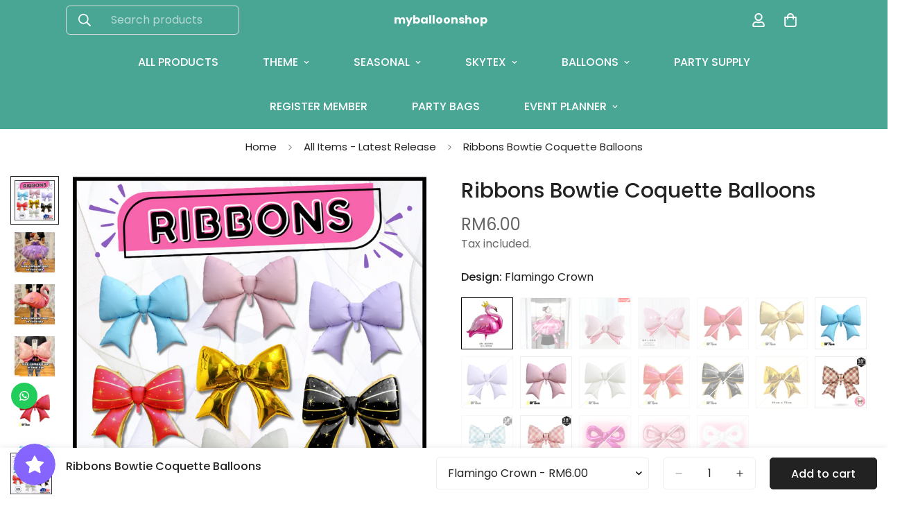

--- FILE ---
content_type: text/html; charset=utf-8
request_url: https://myballoonshop.com/products/ribbons-ballet-flamingo-balloons
body_size: 63294
content:

<!doctype html>
<html
  class="no-js  m:overflow-hidden"
  lang="en"
  data-template="product"
  
>
  <head>
    <meta charset="utf-8">
    <meta http-equiv="X-UA-Compatible" content="IE=edge">
    <meta name="viewport" content="width=device-width, initial-scale=1, maximum-scale=1.0, user-scalable=0">
    <meta name="theme-color" content="#000000">
    <link rel="canonical" href="https://myballoonshop.com/products/ribbons-ballet-flamingo-balloons">
    <link rel="preconnect" href="https://fonts.shopifycdn.com" crossorigin>
    <link rel="preconnect" href="https://cdn.shopify.com" crossorigin><link rel="shortcut icon" type="image/png" href="//myballoonshop.com/cdn/shop/files/mbs-logo-transparent_38002228-9d16-4ee4-9a3c-5e3b7ef7b8d7.png?crop=center&height=32&v=1655184430&width=32"><title>Ribbons Bowtie Coquette Balloons &ndash; myballoonshop</title><meta name="description" content="One price for one piece.Swipe pictures for the real life comparisons."><meta property="og:site_name" content="myballoonshop">
<meta property="og:url" content="https://myballoonshop.com/products/ribbons-ballet-flamingo-balloons">
<meta property="og:title" content="Ribbons Bowtie Coquette Balloons">
<meta property="og:type" content="product">
<meta property="og:description" content="One price for one piece.Swipe pictures for the real life comparisons."><meta property="og:image" content="http://myballoonshop.com/cdn/shop/files/featured_MBS_1.png?v=1745477227">
<meta property="og:image:secure_url" content="https://myballoonshop.com/cdn/shop/files/featured_MBS_1.png?v=1745477227">
<meta property="og:image:width" content="900">
<meta property="og:image:height" content="900"><meta property="og:price:amount" content="6.00">
<meta property="og:price:currency" content="MYR"><meta name="twitter:site" content="@myballoonshop_"><meta name="twitter:card" content="summary_large_image">
<meta name="twitter:title" content="Ribbons Bowtie Coquette Balloons">
<meta name="twitter:description" content="One price for one piece.Swipe pictures for the real life comparisons.">


  <link rel="preload" as="font" href="//myballoonshop.com/cdn/fonts/poppins/poppins_n4.0ba78fa5af9b0e1a374041b3ceaadf0a43b41362.woff2" type="font/woff2" crossorigin>
  <link rel="preload" as="font" href="//myballoonshop.com/cdn/fonts/poppins/poppins_n7.56758dcf284489feb014a026f3727f2f20a54626.woff2" type="font/woff2" crossorigin>
  

  <link rel="preload" as="font" href="//myballoonshop.com/cdn/fonts/poppins/poppins_n5.ad5b4b72b59a00358afc706450c864c3c8323842.woff2" type="font/woff2" crossorigin>
  
<style>
  @font-face {  font-family: Poppins;  font-weight: 500;  font-style: normal;  font-display: swap;  src: url("//myballoonshop.com/cdn/fonts/poppins/poppins_n5.ad5b4b72b59a00358afc706450c864c3c8323842.woff2") format("woff2"),       url("//myballoonshop.com/cdn/fonts/poppins/poppins_n5.33757fdf985af2d24b32fcd84c9a09224d4b2c39.woff") format("woff");}@font-face {  font-family: Poppins;  font-weight: 700;  font-style: normal;  font-display: swap;  src: url("//myballoonshop.com/cdn/fonts/poppins/poppins_n7.56758dcf284489feb014a026f3727f2f20a54626.woff2") format("woff2"),       url("//myballoonshop.com/cdn/fonts/poppins/poppins_n7.f34f55d9b3d3205d2cd6f64955ff4b36f0cfd8da.woff") format("woff");}@font-face {  font-family: Poppins;  font-weight: 400;  font-style: normal;  font-display: swap;  src: url("//myballoonshop.com/cdn/fonts/poppins/poppins_n4.0ba78fa5af9b0e1a374041b3ceaadf0a43b41362.woff2") format("woff2"),       url("//myballoonshop.com/cdn/fonts/poppins/poppins_n4.214741a72ff2596839fc9760ee7a770386cf16ca.woff") format("woff");}:root {  --font-stack-header: Poppins, sans-serif;  --font-style-header: normal;  --font-weight-header: 500;  --font-weight-header--bolder: 700;  --font-weight-header--lighter: 400;}@font-face {  font-family: Poppins;  font-weight: 400;  font-style: normal;  font-display: swap;  src: url("//myballoonshop.com/cdn/fonts/poppins/poppins_n4.0ba78fa5af9b0e1a374041b3ceaadf0a43b41362.woff2") format("woff2"),       url("//myballoonshop.com/cdn/fonts/poppins/poppins_n4.214741a72ff2596839fc9760ee7a770386cf16ca.woff") format("woff");}@font-face {  font-family: Poppins;  font-weight: 700;  font-style: normal;  font-display: swap;  src: url("//myballoonshop.com/cdn/fonts/poppins/poppins_n7.56758dcf284489feb014a026f3727f2f20a54626.woff2") format("woff2"),       url("//myballoonshop.com/cdn/fonts/poppins/poppins_n7.f34f55d9b3d3205d2cd6f64955ff4b36f0cfd8da.woff") format("woff");}@font-face {  font-family: Poppins;  font-weight: 700;  font-style: normal;  font-display: swap;  src: url("//myballoonshop.com/cdn/fonts/poppins/poppins_n7.56758dcf284489feb014a026f3727f2f20a54626.woff2") format("woff2"),       url("//myballoonshop.com/cdn/fonts/poppins/poppins_n7.f34f55d9b3d3205d2cd6f64955ff4b36f0cfd8da.woff") format("woff");}@font-face {  font-family: Poppins;  font-weight: 400;  font-style: italic;  font-display: swap;  src: url("//myballoonshop.com/cdn/fonts/poppins/poppins_i4.846ad1e22474f856bd6b81ba4585a60799a9f5d2.woff2") format("woff2"),       url("//myballoonshop.com/cdn/fonts/poppins/poppins_i4.56b43284e8b52fc64c1fd271f289a39e8477e9ec.woff") format("woff");}@font-face {  font-family: Poppins;  font-weight: 700;  font-style: italic;  font-display: swap;  src: url("//myballoonshop.com/cdn/fonts/poppins/poppins_i7.42fd71da11e9d101e1e6c7932199f925f9eea42d.woff2") format("woff2"),       url("//myballoonshop.com/cdn/fonts/poppins/poppins_i7.ec8499dbd7616004e21155106d13837fff4cf556.woff") format("woff");}:root {  --font-weight-body--bold: 700;  --font-weight-body--bolder: 700;  --font-stack-body: Poppins, sans-serif;  --font-style-body: normal;  --font-weight-body: 400;}
</style>
<style>
  html {
    font-size: calc(var(--font-base-size, 16) * 1px);
    -webkit-font-smoothing: antialiased;
    height: 100%;
    scroll-behavior: smooth;
  }
  body {
    margin: 0;
    font-family: var(--font-stack-body);
    font-weight: var(--font-weight-body);
    font-style: var(--font-style-body);
    color: rgb(var(--color-foreground));
    font-size: calc(var(--font-base-size, 16) * 1px);
    line-height: calc(var(--base-line-height) * 1px);
    background-color: rgb(var(--color-background));
    position: relative;
    min-height: 100%;
  }

  body,
  html {
    overflow-x: clip;
  }

  html.prevent-scroll,
  html.prevent-scroll body {
    height: auto;
    overflow: hidden !important;
  }

  html.prevent-scroll {
    padding-right: var(--m-scrollbar-width);
  }

  h1,
  h2,
  h3,
  h4,
  h5,
  h6 {
    font-family: var(--font-stack-header);
    font-weight: var(--font-weight-header);
    font-style: var(--font-style-header);
    color: rgb(var(--color-heading));
    line-height: normal;
    letter-spacing: var(--heading-letter-spacing);
  }
  h1,
  .h1 {
    font-size: calc(((var(--font-h1-mobile)) / (var(--font-base-size))) * 1rem);
    line-height: 1.278;
  }

  h2,
  .h2 {
    font-size: calc(((var(--font-h2-mobile)) / (var(--font-base-size))) * 1rem);
    line-height: 1.267;
  }

  h3,
  .h3 {
    font-size: calc(((var(--font-h3-mobile)) / (var(--font-base-size))) * 1rem);
    line-height: 1.36;
  }

  h4,
  .h4 {
    font-size: calc(((var(--font-h4-mobile)) / (var(--font-base-size))) * 1rem);
    line-height: 1.4;
  }

  h5,
  .h5 {
    font-size: calc(((var(--font-h5-mobile)) / (var(--font-base-size))) * 1rem);
    line-height: 1.5;
  }

  h6,
  .h6 {
    font-size: calc(((var(--font-h6-mobile)) / (var(--font-base-size))) * 1rem);
    line-height: 1.5;
  }

  @media only screen and (min-width: 768px) {
    .h1,
    h1 {
      font-size: calc(((var(--font-h1-tablet)) / (var(--font-base-size))) * 1rem);
      line-height: 1.238;
    }
    .h2,
    h2 {
      font-size: calc(((var(--font-h2-tablet)) / (var(--font-base-size))) * 1rem);
      line-height: 1.235;
    }
    h3,
    .h3 {
      font-size: calc(((var(--font-h3-tablet)) / (var(--font-base-size))) * 1rem);
      line-height: 1.36;
    }
    h4,
    .h4 {
      font-size: calc(((var(--font-h4-tablet)) / (var(--font-base-size))) * 1rem);
      line-height: 1.4;
    }
  }

  @media only screen and (min-width: 1280px) {
    .h1,
    h1 {
      font-size: calc(((var(--font-h1-desktop)) / (var(--font-base-size))) * 1rem);
      line-height: 1.167;
    }
    .h2,
    h2 {
      font-size: calc(((var(--font-h2-desktop)) / (var(--font-base-size))) * 1rem);
      line-height: 1.238;
    }
    h3,
    .h3 {
      font-size: calc(((var(--font-h3-desktop)) / (var(--font-base-size))) * 1rem);
      line-height: 1.278;
    }
    h4,
    .h4 {
      font-size: calc(((var(--font-h4-desktop)) / (var(--font-base-size))) * 1rem);
      line-height: 1.333;
    }
    h5,
    .h5 {
      font-size: calc(((var(--font-h5-desktop)) / (var(--font-base-size))) * 1rem);
    }
    h6,
    .h6 {
      font-size: calc(((var(--font-h6-desktop)) / (var(--font-base-size))) * 1rem);
    }
  }
  [style*='--aspect-ratio'] {
    position: relative;
    overflow: hidden;
  }
  [style*='--aspect-ratio']:before {
    display: block;
    width: 100%;
    content: '';
    height: 0px;
  }
  [style*='--aspect-ratio'] > *:first-child {
    top: 0;
    left: 0;
    right: 0;
    position: absolute !important;
    object-fit: cover;
    width: 100%;
    height: 100%;
  }
  [style*='--aspect-ratio']:before {
    padding-top: calc(100% / (0.0001 + var(--aspect-ratio, 16/9)));
  }
  @media (max-width: 767px) {
    [style*='--aspect-ratio']:before {
      padding-top: calc(100% / (0.0001 + var(--aspect-ratio-mobile, var(--aspect-ratio, 16/9))));
    }
  }
  .swiper-wrapper {
    display: flex;
  }
  .swiper-container:not(.swiper-container-initialized) .swiper-slide {
    width: calc(100% / var(--items, 1));
    flex: 0 0 auto;
  }
  @media (max-width: 1023px) {
    .swiper-container:not(.swiper-container-initialized) .swiper-slide {
      min-width: 40vw;
      flex: 0 0 auto;
    }
  }
  @media (max-width: 767px) {
    .swiper-container:not(.swiper-container-initialized) .swiper-slide {
      min-width: 66vw;
      flex: 0 0 auto;
    }
  }
</style>
<link href="//myballoonshop.com/cdn/shop/t/16/assets/main.css?v=112873091516746839711754617974" rel="stylesheet" type="text/css" media="all" />
<style data-shopify>
:root,.m-color-default {
      --color-background: 255,255,255;
      --color-background-secondary: 245,245,245;
  		
  	  --gradient-background: #ffffff;
  		
  		--color-foreground: 34,34,34;
  		--color-foreground-secondary: 102,102,102;
      --color-heading: 34,34,34;
  		--color-button: 34,34,34;
  		--color-button-text: 255,255,255;
  		--color-outline-button: 34,34,34;
      --color-button-hover: 0, 0, 0;
      --color-button-text-hover: 255, 255, 255;
  		--color-border: 238,238,238;
  		--color-price-sale: 102,102,102;
  		--color-price-regular: 102,102,102;
  		--color-form-field: 255,255,255;
  		--color-form-field-text: 34,34,34;
  		--color-tooltip: 0,0,0;
  		--color-tooltip-text: 255,255,255;
  	}
  
.m-color-dark {
      --color-background: 0,0,0;
      --color-background-secondary: 245,245,245;
  		
  	  --gradient-background: #000000;
  		
  		--color-foreground: 255,255,255;
  		--color-foreground-secondary: 255,255,255;
      --color-heading: 255,255,255;
  		--color-button: 255,255,255;
  		--color-button-text: 34,34,34;
  		--color-outline-button: 255,255,255;
      --color-button-hover: 255, 255, 255;
      --color-button-text-hover: 34, 34, 34;
  		--color-border: 75,75,75;
  		--color-price-sale: 232,78,78;
  		--color-price-regular: 255,255,255;
  		--color-form-field: 255,255,255;
  		--color-form-field-text: 34,34,34;
  		--color-tooltip: 255,255,255;
  		--color-tooltip-text: 34,34,34;
  	}
  
.m-color-footer {
      --color-background: 245,245,245;
      --color-background-secondary: 245,245,245;
  		
  	  --gradient-background: #f5f5f5;
  		
  		--color-foreground: 0,0,0;
  		--color-foreground-secondary: 102,102,102;
      --color-heading: 34,34,34;
  		--color-button: 34,34,34;
  		--color-button-text: 255,255,255;
  		--color-outline-button: 34,34,34;
      --color-button-hover: 34, 34, 34;
      --color-button-text-hover: 255, 255, 255;
  		--color-border: 222,222,222;
  		--color-price-sale: 232,78,78;
  		--color-price-regular: 0,0,0;
  		--color-form-field: 255,255,255;
  		--color-form-field-text: 0,0,0;
  		--color-tooltip: 34,34,34;
  		--color-tooltip-text: 255,255,255;
  	}
  
.m-color-badge-hot {
      --color-background: 154,132,200;
      --color-background-secondary: 245,245,245;
  		
  	  --gradient-background: #9a84c8;
  		
  		--color-foreground: 255,255,255;
  		--color-foreground-secondary: 255,255,255;
      --color-heading: 255,255,255;
  		--color-button: 255,255,255;
  		--color-button-text: 34,34,34;
  		--color-outline-button: 255,255,255;
      --color-button-hover: 255, 255, 255;
      --color-button-text-hover: 34, 34, 34;
  		--color-border: 222,222,222;
  		--color-price-sale: 255,255,255;
  		--color-price-regular: 255,255,255;
  		--color-form-field: 255,255,255;
  		--color-form-field-text: 0,0,0;
  		--color-tooltip: 255,255,255;
  		--color-tooltip-text: 34,34,34;
  	}
  
.m-color-badge-new {
      --color-background: 73,165,148;
      --color-background-secondary: 245,245,245;
  		
  	  --gradient-background: #49a594;
  		
  		--color-foreground: 255,255,255;
  		--color-foreground-secondary: 255,255,255;
      --color-heading: 255,255,255;
  		--color-button: 255,255,255;
  		--color-button-text: 34,34,34;
  		--color-outline-button: 255,255,255;
      --color-button-hover: 255, 255, 255;
      --color-button-text-hover: 34, 34, 34;
  		--color-border: 222,222,222;
  		--color-price-sale: 255,255,255;
  		--color-price-regular: 255,255,255;
  		--color-form-field: 255,255,255;
  		--color-form-field-text: 0,0,0;
  		--color-tooltip: 255,255,255;
  		--color-tooltip-text: 34,34,34;
  	}
  
.m-color-badge-sale {
      --color-background: 218,63,63;
      --color-background-secondary: 245,245,245;
  		
  	  --gradient-background: #da3f3f;
  		
  		--color-foreground: 255,255,255;
  		--color-foreground-secondary: 255,255,255;
      --color-heading: 255,255,255;
  		--color-button: 255,255,255;
  		--color-button-text: 34,34,34;
  		--color-outline-button: 255,255,255;
      --color-button-hover: 255, 255, 255;
      --color-button-text-hover: 34, 34, 34;
  		--color-border: 222,222,222;
  		--color-price-sale: 255,255,255;
  		--color-price-regular: 255,255,255;
  		--color-form-field: 255,255,255;
  		--color-form-field-text: 0,0,0;
  		--color-tooltip: 255,255,255;
  		--color-tooltip-text: 34,34,34;
  	}
  
.m-color-scheme-cee058e4-58e3-46aa-9af9-219dadc79066 {
      --color-background: 244,244,244;
      --color-background-secondary: 245,245,245;
  		
  	  --gradient-background: #f4f4f4;
  		
  		--color-foreground: 34,34,34;
  		--color-foreground-secondary: 102,102,102;
      --color-heading: 34,34,34;
  		--color-button: 0,0,0;
  		--color-button-text: 255,255,255;
  		--color-outline-button: 0,0,0;
      --color-button-hover: 34, 34, 34;
      --color-button-text-hover: 255, 255, 255;
  		--color-border: 238,238,238;
  		--color-price-sale: 232,78,78;
  		--color-price-regular: 0,0,0;
  		--color-form-field: 242,242,242;
  		--color-form-field-text: 0,0,0;
  		--color-tooltip: 34,34,34;
  		--color-tooltip-text: 255,255,255;
  	}
  
.m-color-scheme-09e5b5b4-774c-4b6c-8025-416ced49cc74 {
      --color-background: 223,248,239;
      --color-background-secondary: 245,245,245;
  		
  	  --gradient-background: #dff8ef;
  		
  		--color-foreground: 34,34,34;
  		--color-foreground-secondary: 102,102,102;
      --color-heading: 34,34,34;
  		--color-button: 0,0,0;
  		--color-button-text: 255,255,255;
  		--color-outline-button: 0,0,0;
      --color-button-hover: 34, 34, 34;
      --color-button-text-hover: 255, 255, 255;
  		--color-border: 238,238,238;
  		--color-price-sale: 232,78,78;
  		--color-price-regular: 0,0,0;
  		--color-form-field: 255,255,255;
  		--color-form-field-text: 0,0,0;
  		--color-tooltip: 34,34,34;
  		--color-tooltip-text: 255,255,255;
  	}
  
  .m-color-default, .m-color-dark, .m-color-footer, .m-color-badge-hot, .m-color-badge-new, .m-color-badge-sale, .m-color-scheme-cee058e4-58e3-46aa-9af9-219dadc79066, .m-color-scheme-09e5b5b4-774c-4b6c-8025-416ced49cc74 {
  	color: rgb(var(--color-foreground));
  	background-color: rgb(var(--color-background));
  }:root {     /* ANIMATIONS */  	--m-duration-short: .1s;     --m-duration-default: .25s;     --m-duration-long: .5s;     --m-duration-image: .65s;     --m-duration-animate: 1s;     --m-animation-duration: 600ms;     --m-animation-fade-in-up: m-fade-in-up var(--m-animation-duration) cubic-bezier(0, 0, 0.3, 1) forwards;     --m-animation-fade-in-left: m-fade-in-left var(--m-animation-duration) cubic-bezier(0, 0, 0.3, 1) forwards;     --m-animation-fade-in-right: m-fade-in-right var(--m-animation-duration) cubic-bezier(0, 0, 0.3, 1) forwards;     --m-animation-fade-in-left-rtl: m-fade-in-left-rtl var(--m-animation-duration) cubic-bezier(0, 0, 0.3, 1) forwards;     --m-animation-fade-in-right-rtl: m-fade-in-right-rtl var(--m-animation-duration) cubic-bezier(0, 0, 0.3, 1) forwards;     --m-animation-fade-in: m-fade-in calc(var(--m-animation-duration) * 2) cubic-bezier(0, 0, 0.3, 1);     --m-animation-zoom-fade: m-zoom-fade var(--m-animation-duration) ease forwards;  	/* BODY */  	--base-line-height: 28;   /* INPUTS */   --inputs-border-width: 1px;  	--inputs-radius: 5px;  	/* BUTTON */  	--btn-letter-spacing: 0px;  	--btn-border-radius: 5px;  	--btn-border-width: 1px;  	--btn-line-height: 23px;  	  	/* COUNT BUBBLE */  	--color-cart-wishlist-count: #ffffff;  	--bg-cart-wishlist-count: #da3f3f;  	/* OVERLAY */  	--color-image-overlay: #000000;  	--opacity-image-overlay: 0.2;  	/* Notification */  	--color-success: 58,135,53;  	--color-warning: 210,134,26;    --color-error: 218, 63, 63;    --color-error-bg: #fbeaea;    --color-warning-bg: #faecd7;    --color-success-bg: #d1eccf;  	/* CUSTOM COLOR */  	--text-black: 0,0,0;  	--text-white: 255,255,255;  	--bg-black: 0,0,0;  	--bg-white: 255,255,255;  	--rounded-full: 9999px;  	--bg-card-placeholder: rgba(243,243,243,1);  	--arrow-select-box: url(//myballoonshop.com/cdn/shop/t/16/assets/ar-down.svg?v=92728264558441377851754617974);  	/* FONT SIZES */  	--font-base-size: 16;  	--font-btn-size: 16px;  	--font-btn-weight: 500;  	--font-h1-desktop: 60;  	--font-h1-tablet: 42;  	--font-h1-mobile: 36;  	--font-h2-desktop: 42;  	--font-h2-tablet: 33;  	--font-h2-mobile: 29;  	--font-h3-desktop: 49;  	--font-h3-tablet: 39;  	--font-h3-mobile: 34;  	--font-h4-desktop: 24;  	--font-h4-tablet: 19;  	--font-h4-mobile: 19;  	--font-h5-desktop: 18;  	--font-h5-mobile: 16;  	--font-h6-desktop: 16;  	--font-h6-mobile: 16;  	--heading-letter-spacing: 0px;   --arrow-down-url: url(//myballoonshop.com/cdn/shop/t/16/assets/arrow-down.svg?v=157552497485556416461754617974);   --arrow-down-white-url: url(//myballoonshop.com/cdn/shop/t/16/assets/arrow-down-white.svg?v=70535736727834135531754617974);   --product-title-line-clamp: 2;  	--spacing-sections-desktop: 100px;   --spacing-sections-laptop: 80px;   --spacing-sections-tablet: 60px;   --spacing-sections-mobile: 48px;  	/* LAYOUT */  	--container-width: 1280px;   --fluid-container-width: 1620px;   --fluid-container-offset: 95px;   /* CORNER RADIUS */   --blocks-radius: 0px;   --medium-blocks-radius: 0px;   --pcard-radius: 0px;  }
</style><link rel="stylesheet" href="//myballoonshop.com/cdn/shop/t/16/assets/cart.css?v=9189454619990308861754617974" media="print" onload="this.media='all'">
<noscript><link href="//myballoonshop.com/cdn/shop/t/16/assets/cart.css?v=9189454619990308861754617974" rel="stylesheet" type="text/css" media="all" /></noscript><link href="//myballoonshop.com/cdn/shop/t/16/assets/vendor.css?v=78734522753772538311754617976" rel="stylesheet" type="text/css" media="all" /><link rel="stylesheet" href="//myballoonshop.com/cdn/shop/t/16/assets/custom-style.css?v=68377333970908838601754617974" media="print" onload="this.media='all'">
<link rel="stylesheet" href="//myballoonshop.com/cdn/shop/t/16/assets/custom.css?v=105997007003712207781754618003" media="print" onload="this.media='all'">
<noscript><link href="//myballoonshop.com/cdn/shop/t/16/assets/custom-style.css?v=68377333970908838601754617974" rel="stylesheet" type="text/css" media="all" /></noscript>
<noscript><link href="//myballoonshop.com/cdn/shop/t/16/assets/custom.css?v=105997007003712207781754618003" rel="stylesheet" type="text/css" media="all" /></noscript><style data-shopify>.sf-footer__block-inner h3 {  font-family: "SF-Body-font";  font-weight: 500;}.sf__index-featured-collection .sf__pcard-content a.block {  margin-top: 1.25rem;}.sf__index-collection-list .collection-card__image {  transition: transform 0.8s cubic-bezier(0.05, 0.2, 0.1, 1);}.sf__index-collection-list .collection-card--hover-scaling-down:hover .collection-card__inner .sf-image--loaded img,.collection-card--hover-scaling-down:hover .collection-card__inner .sf-image--loaded svg {  transform: none;  -webkit-transform: none;  transition: transform 0.8s;}.sf__index-collection-list .collection-card--hover-scaling-down:hover a.collection-card__image.block.overflow-hidden.w-full {  -webkit-transform: scale(1.15) translateZ(0);  transform: scale(1.15) translateZ(0);  transition: transform 0.8s;}.sf__index-collection-list .collection-card--hover-scaling-down a.collection-card__image.block.overflow-hidden.w-full {  transition: all 1s;}.section__subheading,.content__subheading {  color: #c96e15;  font-size: 14px;  font-family: "SF-Body-font";  font-weight: 500;  letter-spacing: 1px;  margin-bottom: 10px;}.content__box-16212276967bd2e716 {  padding: 40px;  background-image: url("https://cdn.shopify.com/s/files/1/0561/2742/2636/files/1_1d68cc71-0dfe-4d2f-b2e8-1419ebb07b41.jpg?v=1621226206");  background-size: cover;  background-repeat: no-repeat;}.sf__index-collection-list .collection-card__inner h3 a {  font-size: 24px;}.sf__index-collection-list .collection-card__inner h3:hover a {  color: #999999;}.sf__index-collection-list .collection-card__info p {  color: #000000;}@media (min-width: 1536px) {  .content__box-16212276967bd2e716 {    padding-left: 150px;  }  .sf__slide-content {    padding-left: 100px;  }}@media (max-width: 767px) {  .sf__index-slideshow a.sf__mobile-button {    width: 100%;  }  .sf__index-slideshow .sf__mobile-subheading img {    max-width: 100px;    margin: 0 auto 10px;  }  footer.sf-footer .sf-footer__accordion h3.sf__accordion-button {    font-family: "SF-Body-font";  }}@media (max-width: 576px) {  .sf__index-img-with-text .sf__btn-primary {    width: 100%;  }}
</style>


<script src="//myballoonshop.com/cdn/shop/t/16/assets/product-list.js?v=133975944838759569291754617974" defer="defer"></script>
<script src="//myballoonshop.com/cdn/shop/t/16/assets/vendor.js?v=119957582363934401191754617974" defer="defer"></script>
    <script src="//myballoonshop.com/cdn/shop/t/16/assets/theme-global.js?v=89657562916315813401754617976" defer="defer"></script><script>window.performance && window.performance.mark && window.performance.mark('shopify.content_for_header.start');</script><meta name="google-site-verification" content="MyyuaWrLeEw-CG_ovfKS-iaIRN6S6FlYdRVRcCt4uuU">
<meta id="shopify-digital-wallet" name="shopify-digital-wallet" content="/35589619848/digital_wallets/dialog">
<link rel="alternate" type="application/json+oembed" href="https://myballoonshop.com/products/ribbons-ballet-flamingo-balloons.oembed">
<script async="async" src="/checkouts/internal/preloads.js?locale=en-MY"></script>
<script id="shopify-features" type="application/json">{"accessToken":"e799958f6fcd893c1b885effe7a0d30b","betas":["rich-media-storefront-analytics"],"domain":"myballoonshop.com","predictiveSearch":true,"shopId":35589619848,"locale":"en"}</script>
<script>var Shopify = Shopify || {};
Shopify.shop = "myballoonshop.myshopify.com";
Shopify.locale = "en";
Shopify.currency = {"active":"MYR","rate":"1.0"};
Shopify.country = "MY";
Shopify.theme = {"name":"MINIMOG v5.8.0 (08\/08) - Bags","id":142495318152,"schema_name":"Minimog - OS 2.0","schema_version":"5.8.0","theme_store_id":null,"role":"main"};
Shopify.theme.handle = "null";
Shopify.theme.style = {"id":null,"handle":null};
Shopify.cdnHost = "myballoonshop.com/cdn";
Shopify.routes = Shopify.routes || {};
Shopify.routes.root = "/";</script>
<script type="module">!function(o){(o.Shopify=o.Shopify||{}).modules=!0}(window);</script>
<script>!function(o){function n(){var o=[];function n(){o.push(Array.prototype.slice.apply(arguments))}return n.q=o,n}var t=o.Shopify=o.Shopify||{};t.loadFeatures=n(),t.autoloadFeatures=n()}(window);</script>
<script id="shop-js-analytics" type="application/json">{"pageType":"product"}</script>
<script defer="defer" async type="module" src="//myballoonshop.com/cdn/shopifycloud/shop-js/modules/v2/client.init-shop-cart-sync_C5BV16lS.en.esm.js"></script>
<script defer="defer" async type="module" src="//myballoonshop.com/cdn/shopifycloud/shop-js/modules/v2/chunk.common_CygWptCX.esm.js"></script>
<script type="module">
  await import("//myballoonshop.com/cdn/shopifycloud/shop-js/modules/v2/client.init-shop-cart-sync_C5BV16lS.en.esm.js");
await import("//myballoonshop.com/cdn/shopifycloud/shop-js/modules/v2/chunk.common_CygWptCX.esm.js");

  window.Shopify.SignInWithShop?.initShopCartSync?.({"fedCMEnabled":true,"windoidEnabled":true});

</script>
<script>(function() {
  var isLoaded = false;
  function asyncLoad() {
    if (isLoaded) return;
    isLoaded = true;
    var urls = ["https:\/\/configs.carthike.com\/carthike.js?shop=myballoonshop.myshopify.com","https:\/\/cdn.nfcube.com\/tiktok-2e4396ab3f38b470aec5f8805f9be58a.js?shop=myballoonshop.myshopify.com"];
    for (var i = 0; i < urls.length; i++) {
      var s = document.createElement('script');
      s.type = 'text/javascript';
      s.async = true;
      s.src = urls[i];
      var x = document.getElementsByTagName('script')[0];
      x.parentNode.insertBefore(s, x);
    }
  };
  if(window.attachEvent) {
    window.attachEvent('onload', asyncLoad);
  } else {
    window.addEventListener('load', asyncLoad, false);
  }
})();</script>
<script id="__st">var __st={"a":35589619848,"offset":28800,"reqid":"c33310c1-55d4-4c11-b49b-76a6f0b43adc-1768655745","pageurl":"myballoonshop.com\/products\/ribbons-ballet-flamingo-balloons","u":"d20f123debe2","p":"product","rtyp":"product","rid":6685184098440};</script>
<script>window.ShopifyPaypalV4VisibilityTracking = true;</script>
<script id="captcha-bootstrap">!function(){'use strict';const t='contact',e='account',n='new_comment',o=[[t,t],['blogs',n],['comments',n],[t,'customer']],c=[[e,'customer_login'],[e,'guest_login'],[e,'recover_customer_password'],[e,'create_customer']],r=t=>t.map((([t,e])=>`form[action*='/${t}']:not([data-nocaptcha='true']) input[name='form_type'][value='${e}']`)).join(','),a=t=>()=>t?[...document.querySelectorAll(t)].map((t=>t.form)):[];function s(){const t=[...o],e=r(t);return a(e)}const i='password',u='form_key',d=['recaptcha-v3-token','g-recaptcha-response','h-captcha-response',i],f=()=>{try{return window.sessionStorage}catch{return}},m='__shopify_v',_=t=>t.elements[u];function p(t,e,n=!1){try{const o=window.sessionStorage,c=JSON.parse(o.getItem(e)),{data:r}=function(t){const{data:e,action:n}=t;return t[m]||n?{data:e,action:n}:{data:t,action:n}}(c);for(const[e,n]of Object.entries(r))t.elements[e]&&(t.elements[e].value=n);n&&o.removeItem(e)}catch(o){console.error('form repopulation failed',{error:o})}}const l='form_type',E='cptcha';function T(t){t.dataset[E]=!0}const w=window,h=w.document,L='Shopify',v='ce_forms',y='captcha';let A=!1;((t,e)=>{const n=(g='f06e6c50-85a8-45c8-87d0-21a2b65856fe',I='https://cdn.shopify.com/shopifycloud/storefront-forms-hcaptcha/ce_storefront_forms_captcha_hcaptcha.v1.5.2.iife.js',D={infoText:'Protected by hCaptcha',privacyText:'Privacy',termsText:'Terms'},(t,e,n)=>{const o=w[L][v],c=o.bindForm;if(c)return c(t,g,e,D).then(n);var r;o.q.push([[t,g,e,D],n]),r=I,A||(h.body.append(Object.assign(h.createElement('script'),{id:'captcha-provider',async:!0,src:r})),A=!0)});var g,I,D;w[L]=w[L]||{},w[L][v]=w[L][v]||{},w[L][v].q=[],w[L][y]=w[L][y]||{},w[L][y].protect=function(t,e){n(t,void 0,e),T(t)},Object.freeze(w[L][y]),function(t,e,n,w,h,L){const[v,y,A,g]=function(t,e,n){const i=e?o:[],u=t?c:[],d=[...i,...u],f=r(d),m=r(i),_=r(d.filter((([t,e])=>n.includes(e))));return[a(f),a(m),a(_),s()]}(w,h,L),I=t=>{const e=t.target;return e instanceof HTMLFormElement?e:e&&e.form},D=t=>v().includes(t);t.addEventListener('submit',(t=>{const e=I(t);if(!e)return;const n=D(e)&&!e.dataset.hcaptchaBound&&!e.dataset.recaptchaBound,o=_(e),c=g().includes(e)&&(!o||!o.value);(n||c)&&t.preventDefault(),c&&!n&&(function(t){try{if(!f())return;!function(t){const e=f();if(!e)return;const n=_(t);if(!n)return;const o=n.value;o&&e.removeItem(o)}(t);const e=Array.from(Array(32),(()=>Math.random().toString(36)[2])).join('');!function(t,e){_(t)||t.append(Object.assign(document.createElement('input'),{type:'hidden',name:u})),t.elements[u].value=e}(t,e),function(t,e){const n=f();if(!n)return;const o=[...t.querySelectorAll(`input[type='${i}']`)].map((({name:t})=>t)),c=[...d,...o],r={};for(const[a,s]of new FormData(t).entries())c.includes(a)||(r[a]=s);n.setItem(e,JSON.stringify({[m]:1,action:t.action,data:r}))}(t,e)}catch(e){console.error('failed to persist form',e)}}(e),e.submit())}));const S=(t,e)=>{t&&!t.dataset[E]&&(n(t,e.some((e=>e===t))),T(t))};for(const o of['focusin','change'])t.addEventListener(o,(t=>{const e=I(t);D(e)&&S(e,y())}));const B=e.get('form_key'),M=e.get(l),P=B&&M;t.addEventListener('DOMContentLoaded',(()=>{const t=y();if(P)for(const e of t)e.elements[l].value===M&&p(e,B);[...new Set([...A(),...v().filter((t=>'true'===t.dataset.shopifyCaptcha))])].forEach((e=>S(e,t)))}))}(h,new URLSearchParams(w.location.search),n,t,e,['guest_login'])})(!0,!0)}();</script>
<script integrity="sha256-4kQ18oKyAcykRKYeNunJcIwy7WH5gtpwJnB7kiuLZ1E=" data-source-attribution="shopify.loadfeatures" defer="defer" src="//myballoonshop.com/cdn/shopifycloud/storefront/assets/storefront/load_feature-a0a9edcb.js" crossorigin="anonymous"></script>
<script data-source-attribution="shopify.dynamic_checkout.dynamic.init">var Shopify=Shopify||{};Shopify.PaymentButton=Shopify.PaymentButton||{isStorefrontPortableWallets:!0,init:function(){window.Shopify.PaymentButton.init=function(){};var t=document.createElement("script");t.src="https://myballoonshop.com/cdn/shopifycloud/portable-wallets/latest/portable-wallets.en.js",t.type="module",document.head.appendChild(t)}};
</script>
<script data-source-attribution="shopify.dynamic_checkout.buyer_consent">
  function portableWalletsHideBuyerConsent(e){var t=document.getElementById("shopify-buyer-consent"),n=document.getElementById("shopify-subscription-policy-button");t&&n&&(t.classList.add("hidden"),t.setAttribute("aria-hidden","true"),n.removeEventListener("click",e))}function portableWalletsShowBuyerConsent(e){var t=document.getElementById("shopify-buyer-consent"),n=document.getElementById("shopify-subscription-policy-button");t&&n&&(t.classList.remove("hidden"),t.removeAttribute("aria-hidden"),n.addEventListener("click",e))}window.Shopify?.PaymentButton&&(window.Shopify.PaymentButton.hideBuyerConsent=portableWalletsHideBuyerConsent,window.Shopify.PaymentButton.showBuyerConsent=portableWalletsShowBuyerConsent);
</script>
<script>
  function portableWalletsCleanup(e){e&&e.src&&console.error("Failed to load portable wallets script "+e.src);var t=document.querySelectorAll("shopify-accelerated-checkout .shopify-payment-button__skeleton, shopify-accelerated-checkout-cart .wallet-cart-button__skeleton"),e=document.getElementById("shopify-buyer-consent");for(let e=0;e<t.length;e++)t[e].remove();e&&e.remove()}function portableWalletsNotLoadedAsModule(e){e instanceof ErrorEvent&&"string"==typeof e.message&&e.message.includes("import.meta")&&"string"==typeof e.filename&&e.filename.includes("portable-wallets")&&(window.removeEventListener("error",portableWalletsNotLoadedAsModule),window.Shopify.PaymentButton.failedToLoad=e,"loading"===document.readyState?document.addEventListener("DOMContentLoaded",window.Shopify.PaymentButton.init):window.Shopify.PaymentButton.init())}window.addEventListener("error",portableWalletsNotLoadedAsModule);
</script>

<script type="module" src="https://myballoonshop.com/cdn/shopifycloud/portable-wallets/latest/portable-wallets.en.js" onError="portableWalletsCleanup(this)" crossorigin="anonymous"></script>
<script nomodule>
  document.addEventListener("DOMContentLoaded", portableWalletsCleanup);
</script>

<link id="shopify-accelerated-checkout-styles" rel="stylesheet" media="screen" href="https://myballoonshop.com/cdn/shopifycloud/portable-wallets/latest/accelerated-checkout-backwards-compat.css" crossorigin="anonymous">
<style id="shopify-accelerated-checkout-cart">
        #shopify-buyer-consent {
  margin-top: 1em;
  display: inline-block;
  width: 100%;
}

#shopify-buyer-consent.hidden {
  display: none;
}

#shopify-subscription-policy-button {
  background: none;
  border: none;
  padding: 0;
  text-decoration: underline;
  font-size: inherit;
  cursor: pointer;
}

#shopify-subscription-policy-button::before {
  box-shadow: none;
}

      </style>

<script>window.performance && window.performance.mark && window.performance.mark('shopify.content_for_header.end');</script>

    <script>
      document.documentElement.className = document.documentElement.className.replace('no-js', 'js');
      if (Shopify.designMode) {
        document.documentElement.classList.add('shopify-design-mode');
      }
    </script>
    <script>window.MinimogTheme = {};window.MinimogLibs = {};window.MinimogStrings = {  addToCart: "Add to cart",  soldOut: "Sold Out",  unavailable: "Unavailable",  inStock: "In Stock",  lowStock: 'Low stock',  inventoryQuantityHtml: '<span class="m-product-inventory__quantity">{{ quantity }}</span> In stock',  inventoryLowQuantityHtml: 'Only <span class="m-product-inventory__quantity">{{ quantity }}</span> left',  checkout: "Check out",  viewCart: "View Cart",  cartRemove: "Remove",  zipcodeValidate: "Zip code can\u0026#39;t be blank",  noShippingRate: "There are no shipping rates for your address.",  shippingRatesResult: "We found {{count}} shipping rate(s) for your address",  recommendTitle: "Recommendation for you",  shipping: "Shipping",  add: "Add",  itemAdded: "Product added to cart successfully",  requiredField: "Please fill all the required fields(*) before Add To Cart!",  hours: "hours",  mins: "mins",  outOfStock: "Out of stock",  sold: "Sold",  available: "Available",  preorder: "Pre-order",  sold_out_items_message: "The product is already sold out.",  unitPrice: "Unit price",  unitPriceSeparator: "per",  cartError: "There was an error while updating your cart. Please try again.",  quantityError: "Not enough items available. Only {{ quantity }} left.' }}",  duplicateDiscountError: `Translation missing: en.cart.general.discount_duplicate_error_message`,   applyDiscountError: `Translation missing: en.cart.general.discount_apply_error_message`,  selectVariant: "Please select a variant before adding the product to your cart.",  valideDateTimeDelivery: "Please choose the current or future time."};window.MinimogThemeStyles = {  product: "https://myballoonshop.com/cdn/shop/t/16/assets/product.css?v=125051813082444491211754617975"};window.MinimogThemeScripts = {  productModel: "https://myballoonshop.com/cdn/shop/t/16/assets/product-model.js?v=74883181231862109891754617975",  productMedia: "https://myballoonshop.com/cdn/shop/t/16/assets/product-media.js?v=162792397983317663931754617974",  variantsPicker: "https://myballoonshop.com/cdn/shop/t/16/assets/variant-picker.js?v=66761027898496351631754617975",  productInfo: "https://myballoonshop.com/cdn/shop/t/16/assets/product-info.js?v=164532907815921985711754617976"};window.MinimogSettings = {  design_mode: false,  requestPath: "\/products\/ribbons-ballet-flamingo-balloons",  template: "product",  templateName: "product",productHandle: "ribbons-ballet-flamingo-balloons",    productId: 6685184098440,currency_code: "MYR",  money_format: "RM{{amount}} ",  base_url: window.location.origin + Shopify.routes.root,  money_with_currency_format: "RM{{amount}} ",  theme: {    id: 142495318152,    name: "MINIMOG v5.8.0 (08\/08) - Bags",    role: "main",    version: "5.8.0",    online_store_version: "2.0",    preview_url: "https://myballoonshop.com?preview_theme_id=142495318152",  },  shop_domain: "https:\/\/myballoonshop.com",  shop_locale: {    published: [{"shop_locale":{"locale":"en","enabled":true,"primary":true,"published":true}}],    current: "en",    primary: "en",  },  routes: {    root: "\/",    cart: "\/cart",    product_recommendations_url: "\/recommendations\/products",    cart_add_url: '/cart/add',    cart_change_url: '/cart/change',    cart_update_url: '/cart/update',    predictive_search_url: '/search/suggest',    search_url: '/search'  },  hide_unavailable_product_options: true,  pcard_image_ratio: "1\/1",  cookie_consent_allow: "Allow cookies",  cookie_consent_message: "This website uses cookies to ensure you get the best experience on our website.",  cookie_consent_placement: "bottom",  cookie_consent_learnmore_link: "https:\/\/www.cookiesandyou.com\/",  cookie_consent_learnmore: "Learn more",  cookie_consent_theme: "black",  cookie_consent_decline: "Decline",  show_cookie_consent: false,  product_colors: "red: #FF6961,\nyellow: #FDDA76,\nblack: #000000,\nblack band: #000000,\nblue: #8DB4D2,\ngreen: #C1E1C1,\npurple: #B19CD9,\nsilver: #EEEEEF,\nwhite: #FFFFFF,\nbrown: #836953,\nlight brown: #B5651D,\ndark turquoise: #23cddc,\norange: #FFB347,\ntan: #E9D1BF,\nviolet: #B490B0,\npink: #FFD1DC,\ngrey: #E0E0E0,\nsky: #96BDC6,\npale leaf: #CCD4BF,\nlight blue: #b1c5d4,\ndark grey: #aca69f,\nbeige: #EBE6DB,\nbeige band: #EED9C4,\ndark blue: #063e66,\ncream: #FFFFCC,\nlight pink: #FBCFCD,\nmint: #bedce3,\ndark gray: #3A3B3C,\nrosy brown: #c4a287,\nlight grey:#D3D3D3,\ncopper: #B87333,\nrose gold: #ECC5C0,\nnight blue: #151B54,\ncoral: #FF7F50,\nlight purple: #C6AEC7",  use_ajax_atc: true,  discount_code_enable: true,  enable_cart_drawer: true,  pcard_show_lowest_prices: false,  date_now: "2026\/01\/17 21:15:00+0800 (+08)",  foxKitBaseUrl: "foxkit.app"};</script>

    
  

<!-- BEGIN app block: shopify://apps/square-instagram-feed/blocks/app-embed/8c9f3786-8bb5-488d-a397-b1285ed978df --><link rel="preconnect" href="https://appsolve.io/" /><link rel="preconnect" href="https://cdn-sf.vitals.app/" /><script data-ver="58" id="vtlsAebData" class="notranslate">window.vtlsLiquidData = window.vtlsLiquidData || {};window.vtlsLiquidData.buildId = 55948;

window.vtlsLiquidData.apiHosts = {
	...window.vtlsLiquidData.apiHosts,
	"4": "https://insta-feed-gallery.sqa-api.com"
};
	window.vtlsLiquidData.moduleSettings = {
		...window.vtlsLiquidData.moduleSettings,
		48: {"469":true,"491":true,"588":true,"595":false,"603":"","605":"","606":"","781":true,"783":1,"876":0,"1076":true,"1105":0,"1198":false},
		
		47: null,
		
	}

window.vtlsLiquidData.shopThemeName = "Minimog - OS 2.0";window.vtlsLiquidData.settingTranslation = {"47":{"392":{"en":"Check out our Instagram"},"393":{"en":""},"402":{"en":"Follow"}}};window.vtlsLiquidData.shopSettings={};window.vtlsLiquidData.shopSettings.cartType="";window.vtlsLiquidData.shopInfo={id:35589619848,domain:"myballoonshop.com",shopifyDomain:"myballoonshop.myshopify.com",primaryLocaleIsoCode: "en",defaultCurrency:"MYR",enabledCurrencies:["MYR"],moneyFormat:"RM{{amount}} ",moneyWithCurrencyFormat:"RM{{amount}} ",appId:"4",appName:"Instagram Feed Gallery",};window.vtlsLiquidData.acceptedScopes = {};window.vtlsLiquidData.product = {"id": 6685184098440,"available": true,"title": "Ribbons Bowtie Coquette Balloons","handle": "ribbons-ballet-flamingo-balloons","vendor": "myballoonshop","type": "","tags": [],"description": "1","featured_image":{"src": "//myballoonshop.com/cdn/shop/files/featured_MBS_1.png?v=1745477227","aspect_ratio": "1.0"},"collectionIds": [263067205768,299634491528,305042292872,263073857672],"variants": [{"id": 43468278530184,"title": "Flamingo Crown","option1": "Flamingo Crown","option2": null,"option3": null,"price": 600,"compare_at_price": null,"available": true,"image":{"src": "//myballoonshop.com/cdn/shop/files/flamingo_crown.jpg?v=1745477227","alt": "Ribbons Bowtie Coquette Balloons","aspect_ratio": 1.0},"featured_media_id":34367269011592,"is_preorderable":0},{"id": 39672269013128,"title": "Pink Ballet","option1": "Pink Ballet","option2": null,"option3": null,"price": 450,"compare_at_price": null,"available": false,"image":{"src": "//myballoonshop.com/cdn/shop/files/pink_ballet.png?v=1745477420","alt": "Ribbons Bowtie Coquette Balloons","aspect_ratio": 1.0},"featured_media_id":34404804984968,"is_preorderable":0},{"id": 39672269078664,"title": "Pink Ribbon Mini","option1": "Pink Ribbon Mini","option2": null,"option3": null,"price": 99,"compare_at_price": null,"available": false,"image":{"src": "//myballoonshop.com/cdn/shop/files/mini_ribbon.jpg?v=1745477389","alt": "Ribbons Bowtie Coquette Balloons","aspect_ratio": 1.0},"featured_media_id":34404803608712,"is_preorderable":0},{"id": 43485200220296,"title": "Pink Ribbon Medium","option1": "Pink Ribbon Medium","option2": null,"option3": null,"price": 450,"compare_at_price": null,"available": false,"image":{"src": "//myballoonshop.com/cdn/shop/files/IMG_8937.jpg?v=1745477382","alt": "Ribbons Bowtie Coquette Balloons","aspect_ratio": 1.0},"featured_media_id":34404802887816,"is_preorderable":0},{"id": 43468278399112,"title": "Ribbon Matte Red","option1": "Ribbon Matte Red","option2": null,"option3": null,"price": 499,"compare_at_price": null,"available": false,"image":{"src": "//myballoonshop.com/cdn/shop/files/Red.jpg?v=1745477227","alt": "Ribbons Bowtie Coquette Balloons","aspect_ratio": 1.0},"featured_media_id":34367267209352,"is_preorderable":0},{"id": 43468369985672,"title": "Ribbon Matte Gold","option1": "Ribbon Matte Gold","option2": null,"option3": null,"price": 499,"compare_at_price": null,"available": false,"image":{"src": "//myballoonshop.com/cdn/shop/files/Gold_9a366a6e-bea8-45eb-b33c-b011264efc50.jpg?v=1748742228","alt": "Ribbons Bowtie Coquette Balloons","aspect_ratio": 1.0},"featured_media_id":34558960894088,"is_preorderable":0},{"id": 43468278431880,"title": "Ribbon Pastel Blue","option1": "Ribbon Pastel Blue","option2": null,"option3": null,"price": 499,"compare_at_price": null,"available": true,"image":{"src": "//myballoonshop.com/cdn/shop/files/Blue.jpg?v=1745477227","alt": "Ribbons Bowtie Coquette Balloons","aspect_ratio": 1.0},"featured_media_id":34367267143816,"is_preorderable":0},{"id": 43468278464648,"title": "Ribbon Pastel Purple","option1": "Ribbon Pastel Purple","option2": null,"option3": null,"price": 499,"compare_at_price": null,"available": false,"image":{"src": "//myballoonshop.com/cdn/shop/files/Purple_c13fffcf-97fa-4ff0-8c9e-e2582c926821.jpg?v=1745477227","alt": "Ribbons Bowtie Coquette Balloons","aspect_ratio": 1.0},"featured_media_id":34367267242120,"is_preorderable":0},{"id": 43468278497416,"title": "Ribbon Pastel Pink","option1": "Ribbon Pastel Pink","option2": null,"option3": null,"price": 499,"compare_at_price": null,"available": true,"image":{"src": "//myballoonshop.com/cdn/shop/files/Pink_ec66ce19-000d-41a9-81e4-ba229c100ff5.jpg?v=1745477227","alt": "Ribbons Bowtie Coquette Balloons","aspect_ratio": 1.0},"featured_media_id":34367267176584,"is_preorderable":0},{"id": 43468370018440,"title": "Ribbon Sand","option1": "Ribbon Sand","option2": null,"option3": null,"price": 499,"compare_at_price": null,"available": false,"image":{"src": "//myballoonshop.com/cdn/shop/files/Sand.jpg?v=1745477227","alt": "Ribbons Bowtie Coquette Balloons","aspect_ratio": 1.0},"featured_media_id":34367401754760,"is_preorderable":0},{"id": 43468370051208,"title": "Ribbon Red Gold","option1": "Ribbon Red Gold","option2": null,"option3": null,"price": 499,"compare_at_price": null,"available": false,"image":{"src": "//myballoonshop.com/cdn/shop/files/Red_Gold.jpg?v=1745477227","alt": "Ribbons Bowtie Coquette Balloons","aspect_ratio": 1.0},"featured_media_id":34367401853064,"is_preorderable":0},{"id": 43468370083976,"title": "Ribbon Black Gold","option1": "Ribbon Black Gold","option2": null,"option3": null,"price": 499,"compare_at_price": null,"available": false,"image":{"src": "//myballoonshop.com/cdn/shop/files/Black.jpg?v=1745477227","alt": "Ribbons Bowtie Coquette Balloons","aspect_ratio": 1.0},"featured_media_id":34367401787528,"is_preorderable":0},{"id": 43748257661064,"title": "Ribbon Foil Gold","option1": "Ribbon Foil Gold","option2": null,"option3": null,"price": 499,"compare_at_price": null,"available": false,"image":{"src": "//myballoonshop.com/cdn/shop/files/ELMIE_EDIT_1_f8feaf6f-50f9-49ca-a502-2d3f6407e2f5.png?v=1745477227","alt": "Ribbons Bowtie Coquette Balloons","aspect_ratio": 1.0},"featured_media_id":34371582525576,"is_preorderable":0},{"id": 44309963014280,"title": "Ribbon Plaid Brown","option1": "Ribbon Plaid Brown","option2": null,"option3": null,"price": 499,"compare_at_price": null,"available": true,"image":{"src": "//myballoonshop.com/cdn/shop/files/Plaid_Brown.jpg?v=1758694656","alt": "Ribbons Bowtie Coquette Balloons","aspect_ratio": 1.0},"featured_media_id":35173293424776,"is_preorderable":0},{"id": 44309963047048,"title": "Ribbon Plaid Blue","option1": "Ribbon Plaid Blue","option2": null,"option3": null,"price": 499,"compare_at_price": null,"available": false,"image":{"src": "//myballoonshop.com/cdn/shop/files/Plaid_Blue.jpg?v=1758694656","alt": "Ribbons Bowtie Coquette Balloons","aspect_ratio": 1.0},"featured_media_id":35173293490312,"is_preorderable":0},{"id": 44309963079816,"title": "Ribbon Plaid Pink","option1": "Ribbon Plaid Pink","option2": null,"option3": null,"price": 499,"compare_at_price": null,"available": true,"image":{"src": "//myballoonshop.com/cdn/shop/files/Plaid_Pink.jpg?v=1758694657","alt": "Ribbons Bowtie Coquette Balloons","aspect_ratio": 1.0},"featured_media_id":35173293457544,"is_preorderable":0},{"id": 44375136206984,"title": "1pc Mini Ribbon HotPink","option1": "1pc Mini Ribbon HotPink","option2": null,"option3": null,"price": 99,"compare_at_price": null,"available": false,"image":{"src": "//myballoonshop.com/cdn/shop/files/Mini_Ribbon_Hot_Pink.png?v=1761200467","alt": "Ribbons Bowtie Coquette Balloons","aspect_ratio": 1.0},"featured_media_id":35324446867592,"is_preorderable":0},{"id": 44375136239752,"title": "1pc Mini Ribbon LightPink","option1": "1pc Mini Ribbon LightPink","option2": null,"option3": null,"price": 99,"compare_at_price": null,"available": false,"image":{"src": "//myballoonshop.com/cdn/shop/files/Mini_Ribbon_Light_Pink.png?v=1761200468","alt": "Ribbons Bowtie Coquette Balloons","aspect_ratio": 1.0},"featured_media_id":35324446900360,"is_preorderable":0},{"id": 44375136272520,"title": "1pc Mini Ribbon White","option1": "1pc Mini Ribbon White","option2": null,"option3": null,"price": 99,"compare_at_price": null,"available": false,"image":{"src": "//myballoonshop.com/cdn/shop/files/Mini_Ribbon_White.png?v=1761200459","alt": "Ribbons Bowtie Coquette Balloons","aspect_ratio": 1.0},"featured_media_id":35324445229192,"is_preorderable":0}],"options": [{"name": "Design"}],"metafields": {"reviews": {}}};window.vtlsLiquidData.cacheKeys = [1768230188,1768230212,1768230188,1768230212,1768230188,1768230188,1768230188,1768230188 ];</script><script id="vtlsAebDynamicFunctions" class="notranslate">window.vtlsLiquidData = window.vtlsLiquidData || {};window.vtlsLiquidData.dynamicFunctions = ({$,vitalsGet,vitalsSet,VITALS_GET_$_DESCRIPTION,VITALS_GET_$_END_SECTION,VITALS_GET_$_ATC_FORM,VITALS_GET_$_ATC_BUTTON,submit_button,form_add_to_cart,cartItemVariantId,VITALS_EVENT_CART_UPDATED,VITALS_EVENT_DISCOUNTS_LOADED,VITALS_EVENT_PRICES_UPDATED,VITALS_EVENT_RENDER_CAROUSEL_STARS,VITALS_EVENT_RENDER_COLLECTION_STARS,VITALS_EVENT_SMART_BAR_RENDERED,VITALS_EVENT_SMART_BAR_CLOSED,VITALS_EVENT_TABS_RENDERED,VITALS_EVENT_VARIANT_CHANGED,VITALS_EVENT_ATC_BUTTON_FOUND,VITALS_IS_MOBILE,VITALS_PAGE_TYPE,VITALS_APPEND_CSS,VITALS_HOOK__CAN_EXECUTE_CHECKOUT,VITALS_HOOK__GET_CUSTOM_CHECKOUT_URL_PARAMETERS,VITALS_HOOK__GET_CUSTOM_VARIANT_SELECTOR,VITALS_HOOK__GET_IMAGES_DEFAULT_SIZE,VITALS_HOOK__ON_CLICK_CHECKOUT_BUTTON,VITALS_HOOK__DONT_ACCELERATE_CHECKOUT,VITALS_HOOK__ON_ATC_STAY_ON_THE_SAME_PAGE,VITALS_HOOK__CAN_EXECUTE_ATC,VITALS_FLAG__IGNORE_VARIANT_ID_FROM_URL,VITALS_FLAG__UPDATE_ATC_BUTTON_REFERENCE,VITALS_FLAG__UPDATE_CART_ON_CHECKOUT,VITALS_FLAG__USE_CAPTURE_FOR_ATC_BUTTON,VITALS_FLAG__USE_FIRST_ATC_SPAN_FOR_PRE_ORDER,VITALS_FLAG__USE_HTML_FOR_STICKY_ATC_BUTTON,VITALS_FLAG__STOP_EXECUTION,VITALS_FLAG__USE_CUSTOM_COLLECTION_FILTER_DROPDOWN,VITALS_FLAG__PRE_ORDER_START_WITH_OBSERVER,VITALS_FLAG__PRE_ORDER_OBSERVER_DELAY,VITALS_FLAG__ON_CHECKOUT_CLICK_USE_CAPTURE_EVENT,handle,}) => {return {"147": {"location":"form","locator":"after"},};};</script><script id="vtlsAebDocumentInjectors" class="notranslate">window.vtlsLiquidData = window.vtlsLiquidData || {};window.vtlsLiquidData.documentInjectors = ({$,vitalsGet,vitalsSet,VITALS_IS_MOBILE,VITALS_APPEND_CSS}) => {const documentInjectors = {};documentInjectors["12"]={};documentInjectors["12"]["d"]=[];documentInjectors["12"]["d"]["0"]={};documentInjectors["12"]["d"]["0"]["a"]=[];documentInjectors["12"]["d"]["0"]["s"]="form[action*=\"\/cart\/add\"]:visible:not([id*=\"product-form-installment\"]):not([id*=\"product-installment-form\"]):not(.vtls-exclude-atc-injector *)";documentInjectors["2"]={};documentInjectors["2"]["d"]=[];documentInjectors["2"]["d"]["0"]={};documentInjectors["2"]["d"]["0"]["a"]={"l":"before"};documentInjectors["2"]["d"]["0"]["s"]=".shopify-section-group-footer-group";documentInjectors["11"]={};documentInjectors["11"]["d"]=[];documentInjectors["11"]["d"]["0"]={};documentInjectors["11"]["d"]["0"]["a"]={"ctx":"inside","last":false};documentInjectors["11"]["d"]["0"]["s"]="[name=\"add\"]:not(.swym-button)";documentInjectors["1"]={};documentInjectors["1"]["d"]=[];documentInjectors["1"]["d"]["0"]={};documentInjectors["1"]["d"]["0"]["a"]=[];documentInjectors["1"]["d"]["0"]["s"]="div[data-block-type=\"description\"]";return documentInjectors;};</script><script id="vtlsAebBundle" src="https://cdn-sf.vitals.app/assets/js/bundle-b6a1777ff0b0454bba4abcd4f1751111.js" async></script>

<!-- END app block --><!-- BEGIN app block: shopify://apps/pagefly-page-builder/blocks/app-embed/83e179f7-59a0-4589-8c66-c0dddf959200 -->

<!-- BEGIN app snippet: pagefly-cro-ab-testing-main -->







<script>
  ;(function () {
    const url = new URL(window.location)
    const viewParam = url.searchParams.get('view')
    if (viewParam && viewParam.includes('variant-pf-')) {
      url.searchParams.set('pf_v', viewParam)
      url.searchParams.delete('view')
      window.history.replaceState({}, '', url)
    }
  })()
</script>



<script type='module'>
  
  window.PAGEFLY_CRO = window.PAGEFLY_CRO || {}

  window.PAGEFLY_CRO['data_debug'] = {
    original_template_suffix: "all_products",
    allow_ab_test: false,
    ab_test_start_time: 0,
    ab_test_end_time: 0,
    today_date_time: 1768655745000,
  }
  window.PAGEFLY_CRO['GA4'] = { enabled: false}
</script>

<!-- END app snippet -->








  <script src='https://cdn.shopify.com/extensions/019bb4f9-aed6-78a3-be91-e9d44663e6bf/pagefly-page-builder-215/assets/pagefly-helper.js' defer='defer'></script>

  <script src='https://cdn.shopify.com/extensions/019bb4f9-aed6-78a3-be91-e9d44663e6bf/pagefly-page-builder-215/assets/pagefly-general-helper.js' defer='defer'></script>

  <script src='https://cdn.shopify.com/extensions/019bb4f9-aed6-78a3-be91-e9d44663e6bf/pagefly-page-builder-215/assets/pagefly-snap-slider.js' defer='defer'></script>

  <script src='https://cdn.shopify.com/extensions/019bb4f9-aed6-78a3-be91-e9d44663e6bf/pagefly-page-builder-215/assets/pagefly-slideshow-v3.js' defer='defer'></script>

  <script src='https://cdn.shopify.com/extensions/019bb4f9-aed6-78a3-be91-e9d44663e6bf/pagefly-page-builder-215/assets/pagefly-slideshow-v4.js' defer='defer'></script>

  <script src='https://cdn.shopify.com/extensions/019bb4f9-aed6-78a3-be91-e9d44663e6bf/pagefly-page-builder-215/assets/pagefly-glider.js' defer='defer'></script>

  <script src='https://cdn.shopify.com/extensions/019bb4f9-aed6-78a3-be91-e9d44663e6bf/pagefly-page-builder-215/assets/pagefly-slideshow-v1-v2.js' defer='defer'></script>

  <script src='https://cdn.shopify.com/extensions/019bb4f9-aed6-78a3-be91-e9d44663e6bf/pagefly-page-builder-215/assets/pagefly-product-media.js' defer='defer'></script>

  <script src='https://cdn.shopify.com/extensions/019bb4f9-aed6-78a3-be91-e9d44663e6bf/pagefly-page-builder-215/assets/pagefly-product.js' defer='defer'></script>


<script id='pagefly-helper-data' type='application/json'>
  {
    "page_optimization": {
      "assets_prefetching": false
    },
    "elements_asset_mapper": {
      "Accordion": "https://cdn.shopify.com/extensions/019bb4f9-aed6-78a3-be91-e9d44663e6bf/pagefly-page-builder-215/assets/pagefly-accordion.js",
      "Accordion3": "https://cdn.shopify.com/extensions/019bb4f9-aed6-78a3-be91-e9d44663e6bf/pagefly-page-builder-215/assets/pagefly-accordion3.js",
      "CountDown": "https://cdn.shopify.com/extensions/019bb4f9-aed6-78a3-be91-e9d44663e6bf/pagefly-page-builder-215/assets/pagefly-countdown.js",
      "GMap1": "https://cdn.shopify.com/extensions/019bb4f9-aed6-78a3-be91-e9d44663e6bf/pagefly-page-builder-215/assets/pagefly-gmap.js",
      "GMap2": "https://cdn.shopify.com/extensions/019bb4f9-aed6-78a3-be91-e9d44663e6bf/pagefly-page-builder-215/assets/pagefly-gmap.js",
      "GMapBasicV2": "https://cdn.shopify.com/extensions/019bb4f9-aed6-78a3-be91-e9d44663e6bf/pagefly-page-builder-215/assets/pagefly-gmap.js",
      "GMapAdvancedV2": "https://cdn.shopify.com/extensions/019bb4f9-aed6-78a3-be91-e9d44663e6bf/pagefly-page-builder-215/assets/pagefly-gmap.js",
      "HTML.Video": "https://cdn.shopify.com/extensions/019bb4f9-aed6-78a3-be91-e9d44663e6bf/pagefly-page-builder-215/assets/pagefly-htmlvideo.js",
      "HTML.Video2": "https://cdn.shopify.com/extensions/019bb4f9-aed6-78a3-be91-e9d44663e6bf/pagefly-page-builder-215/assets/pagefly-htmlvideo2.js",
      "HTML.Video3": "https://cdn.shopify.com/extensions/019bb4f9-aed6-78a3-be91-e9d44663e6bf/pagefly-page-builder-215/assets/pagefly-htmlvideo2.js",
      "BackgroundVideo": "https://cdn.shopify.com/extensions/019bb4f9-aed6-78a3-be91-e9d44663e6bf/pagefly-page-builder-215/assets/pagefly-htmlvideo2.js",
      "Instagram": "https://cdn.shopify.com/extensions/019bb4f9-aed6-78a3-be91-e9d44663e6bf/pagefly-page-builder-215/assets/pagefly-instagram.js",
      "Instagram2": "https://cdn.shopify.com/extensions/019bb4f9-aed6-78a3-be91-e9d44663e6bf/pagefly-page-builder-215/assets/pagefly-instagram.js",
      "Insta3": "https://cdn.shopify.com/extensions/019bb4f9-aed6-78a3-be91-e9d44663e6bf/pagefly-page-builder-215/assets/pagefly-instagram3.js",
      "Tabs": "https://cdn.shopify.com/extensions/019bb4f9-aed6-78a3-be91-e9d44663e6bf/pagefly-page-builder-215/assets/pagefly-tab.js",
      "Tabs3": "https://cdn.shopify.com/extensions/019bb4f9-aed6-78a3-be91-e9d44663e6bf/pagefly-page-builder-215/assets/pagefly-tab3.js",
      "ProductBox": "https://cdn.shopify.com/extensions/019bb4f9-aed6-78a3-be91-e9d44663e6bf/pagefly-page-builder-215/assets/pagefly-cart.js",
      "FBPageBox2": "https://cdn.shopify.com/extensions/019bb4f9-aed6-78a3-be91-e9d44663e6bf/pagefly-page-builder-215/assets/pagefly-facebook.js",
      "FBLikeButton2": "https://cdn.shopify.com/extensions/019bb4f9-aed6-78a3-be91-e9d44663e6bf/pagefly-page-builder-215/assets/pagefly-facebook.js",
      "TwitterFeed2": "https://cdn.shopify.com/extensions/019bb4f9-aed6-78a3-be91-e9d44663e6bf/pagefly-page-builder-215/assets/pagefly-twitter.js",
      "Paragraph4": "https://cdn.shopify.com/extensions/019bb4f9-aed6-78a3-be91-e9d44663e6bf/pagefly-page-builder-215/assets/pagefly-paragraph4.js",

      "AliReviews": "https://cdn.shopify.com/extensions/019bb4f9-aed6-78a3-be91-e9d44663e6bf/pagefly-page-builder-215/assets/pagefly-3rd-elements.js",
      "BackInStock": "https://cdn.shopify.com/extensions/019bb4f9-aed6-78a3-be91-e9d44663e6bf/pagefly-page-builder-215/assets/pagefly-3rd-elements.js",
      "GloboBackInStock": "https://cdn.shopify.com/extensions/019bb4f9-aed6-78a3-be91-e9d44663e6bf/pagefly-page-builder-215/assets/pagefly-3rd-elements.js",
      "GrowaveWishlist": "https://cdn.shopify.com/extensions/019bb4f9-aed6-78a3-be91-e9d44663e6bf/pagefly-page-builder-215/assets/pagefly-3rd-elements.js",
      "InfiniteOptionsShopPad": "https://cdn.shopify.com/extensions/019bb4f9-aed6-78a3-be91-e9d44663e6bf/pagefly-page-builder-215/assets/pagefly-3rd-elements.js",
      "InkybayProductPersonalizer": "https://cdn.shopify.com/extensions/019bb4f9-aed6-78a3-be91-e9d44663e6bf/pagefly-page-builder-215/assets/pagefly-3rd-elements.js",
      "LimeSpot": "https://cdn.shopify.com/extensions/019bb4f9-aed6-78a3-be91-e9d44663e6bf/pagefly-page-builder-215/assets/pagefly-3rd-elements.js",
      "Loox": "https://cdn.shopify.com/extensions/019bb4f9-aed6-78a3-be91-e9d44663e6bf/pagefly-page-builder-215/assets/pagefly-3rd-elements.js",
      "Opinew": "https://cdn.shopify.com/extensions/019bb4f9-aed6-78a3-be91-e9d44663e6bf/pagefly-page-builder-215/assets/pagefly-3rd-elements.js",
      "Powr": "https://cdn.shopify.com/extensions/019bb4f9-aed6-78a3-be91-e9d44663e6bf/pagefly-page-builder-215/assets/pagefly-3rd-elements.js",
      "ProductReviews": "https://cdn.shopify.com/extensions/019bb4f9-aed6-78a3-be91-e9d44663e6bf/pagefly-page-builder-215/assets/pagefly-3rd-elements.js",
      "PushOwl": "https://cdn.shopify.com/extensions/019bb4f9-aed6-78a3-be91-e9d44663e6bf/pagefly-page-builder-215/assets/pagefly-3rd-elements.js",
      "ReCharge": "https://cdn.shopify.com/extensions/019bb4f9-aed6-78a3-be91-e9d44663e6bf/pagefly-page-builder-215/assets/pagefly-3rd-elements.js",
      "Rivyo": "https://cdn.shopify.com/extensions/019bb4f9-aed6-78a3-be91-e9d44663e6bf/pagefly-page-builder-215/assets/pagefly-3rd-elements.js",
      "TrackingMore": "https://cdn.shopify.com/extensions/019bb4f9-aed6-78a3-be91-e9d44663e6bf/pagefly-page-builder-215/assets/pagefly-3rd-elements.js",
      "Vitals": "https://cdn.shopify.com/extensions/019bb4f9-aed6-78a3-be91-e9d44663e6bf/pagefly-page-builder-215/assets/pagefly-3rd-elements.js",
      "Wiser": "https://cdn.shopify.com/extensions/019bb4f9-aed6-78a3-be91-e9d44663e6bf/pagefly-page-builder-215/assets/pagefly-3rd-elements.js"
    },
    "custom_elements_mapper": {
      "pf-click-action-element": "https://cdn.shopify.com/extensions/019bb4f9-aed6-78a3-be91-e9d44663e6bf/pagefly-page-builder-215/assets/pagefly-click-action-element.js",
      "pf-dialog-element": "https://cdn.shopify.com/extensions/019bb4f9-aed6-78a3-be91-e9d44663e6bf/pagefly-page-builder-215/assets/pagefly-dialog-element.js"
    }
  }
</script>


<!-- END app block --><!-- BEGIN app block: shopify://apps/foxkit-sales-boost/blocks/foxkit-theme-helper/13f41957-6b79-47c1-99a2-e52431f06fff -->
<style data-shopify>
  
  :root {
  	--foxkit-border-radius-btn: 4px;
  	--foxkit-height-btn: 45px;
  	--foxkit-btn-primary-bg: #212121;
  	--foxkit-btn-primary-text: #FFFFFF;
  	--foxkit-btn-primary-hover-bg: #000000;
  	--foxkit-btn-primary-hover-text: #FFFFFF;
  	--foxkit-btn-secondary-bg: #FFFFFF;
  	--foxkit-btn-secondary-text: #000000;
  	--foxkit-btn-secondary-hover-bg: #000000;
  	--foxkit-btn-secondary-hover-text: #FFFFFF;
  	--foxkit-text-color: #666666;
  	--foxkit-heading-text-color: #000000;
  	--foxkit-prices-color: #000000;
  	--foxkit-badge-color: #DA3F3F;
  	--foxkit-border-color: #ebebeb;
  }
  
  .foxkit-critical-hidden {
  	display: none !important;
  }
</style>
<script>
   var ShopifyRootUrl = "\/";
   var _useRootBaseUrl = null
   window.FoxKitThemeHelperEnabled = true;
   window.FoxKitPlugins = window.FoxKitPlugins || {}
   window.FoxKitStrings = window.FoxKitStrings || {}
   window.FoxKitAssets = window.FoxKitAssets || {}
   window.FoxKitModules = window.FoxKitModules || {}
   window.FoxKitSettings = {
     discountPrefix: "FX",
     showWaterMark: null,
     multipleLanguages: null,
     primaryLocale: true,
     combineWithProductDiscounts: false,
     enableAjaxAtc: true,
     discountApplyBy: "shopify_functions",
     foxKitBaseUrl: "foxkit.app",
     shopDomain: "https:\/\/myballoonshop.com",
     baseUrl: _useRootBaseUrl ? "/" : ShopifyRootUrl.endsWith('/') ? ShopifyRootUrl : ShopifyRootUrl + '/',
     currencyCode: "MYR",
     moneyFormat: !!window.MinimogTheme ? window.MinimogSettings.money_format : "RM{{amount}} ",
     moneyWithCurrencyFormat: "RM{{amount}} ",
     template: "product",
     templateName: "product",
     optimizePerformance: false,product: Object.assign({"id":6685184098440,"title":"Ribbons Bowtie Coquette Balloons","handle":"ribbons-ballet-flamingo-balloons","description":"\u003cp\u003eOne price for one piece.\u003cbr\u003e\u003cbr\u003eSwipe pictures for the real life comparisons.\u003c\/p\u003e\n\u003cp\u003e\u003cimg src=\"https:\/\/cdn.shopify.com\/s\/files\/1\/0355\/8961\/9848\/files\/IMG_5740.jpg?v=1745477484\" alt=\"\"\u003e\u003c\/p\u003e\n\u003cp\u003e\u003cimg src=\"https:\/\/cdn.shopify.com\/s\/files\/1\/0355\/8961\/9848\/files\/IMG_5744.jpg?v=1745477484\" alt=\"\"\u003e\u003c\/p\u003e","published_at":"2021-11-08T14:52:22+08:00","created_at":"2021-11-08T14:52:13+08:00","vendor":"myballoonshop","type":"","tags":[],"price":99,"price_min":99,"price_max":600,"available":true,"price_varies":true,"compare_at_price":null,"compare_at_price_min":0,"compare_at_price_max":0,"compare_at_price_varies":false,"variants":[{"id":43468278530184,"title":"Flamingo Crown","option1":"Flamingo Crown","option2":null,"option3":null,"sku":"FLA-CR","requires_shipping":true,"taxable":true,"featured_image":{"id":46654256447624,"product_id":6685184098440,"position":9,"created_at":"2025-04-13T12:29:08+08:00","updated_at":"2025-04-24T14:47:07+08:00","alt":null,"width":750,"height":750,"src":"\/\/myballoonshop.com\/cdn\/shop\/files\/flamingo_crown.jpg?v=1745477227","variant_ids":[43468278530184]},"available":true,"name":"Ribbons Bowtie Coquette Balloons - Flamingo Crown","public_title":"Flamingo Crown","options":["Flamingo Crown"],"price":600,"weight":1,"compare_at_price":null,"inventory_management":"shopify","barcode":"","featured_media":{"alt":null,"id":34367269011592,"position":9,"preview_image":{"aspect_ratio":1.0,"height":750,"width":750,"src":"\/\/myballoonshop.com\/cdn\/shop\/files\/flamingo_crown.jpg?v=1745477227"}},"requires_selling_plan":false,"selling_plan_allocations":[]},{"id":39672269013128,"title":"Pink Ballet","option1":"Pink Ballet","option2":null,"option3":null,"sku":"PKB","requires_shipping":true,"taxable":true,"featured_image":{"id":46718449221768,"product_id":6685184098440,"position":15,"created_at":"2025-04-24T14:50:18+08:00","updated_at":"2025-04-24T14:50:20+08:00","alt":null,"width":1080,"height":1080,"src":"\/\/myballoonshop.com\/cdn\/shop\/files\/pink_ballet.png?v=1745477420","variant_ids":[39672269013128]},"available":false,"name":"Ribbons Bowtie Coquette Balloons - Pink Ballet","public_title":"Pink Ballet","options":["Pink Ballet"],"price":450,"weight":1,"compare_at_price":null,"inventory_management":"shopify","barcode":"","featured_media":{"alt":null,"id":34404804984968,"position":15,"preview_image":{"aspect_ratio":1.0,"height":1080,"width":1080,"src":"\/\/myballoonshop.com\/cdn\/shop\/files\/pink_ballet.png?v=1745477420"}},"requires_selling_plan":false,"selling_plan_allocations":[]},{"id":39672269078664,"title":"Pink Ribbon Mini","option1":"Pink Ribbon Mini","option2":null,"option3":null,"sku":"PKR","requires_shipping":true,"taxable":true,"featured_image":{"id":46718447681672,"product_id":6685184098440,"position":16,"created_at":"2025-04-24T14:49:48+08:00","updated_at":"2025-04-24T14:49:49+08:00","alt":null,"width":800,"height":800,"src":"\/\/myballoonshop.com\/cdn\/shop\/files\/mini_ribbon.jpg?v=1745477389","variant_ids":[39672269078664]},"available":false,"name":"Ribbons Bowtie Coquette Balloons - Pink Ribbon Mini","public_title":"Pink Ribbon Mini","options":["Pink Ribbon Mini"],"price":99,"weight":1,"compare_at_price":null,"inventory_management":"shopify","barcode":"","featured_media":{"alt":null,"id":34404803608712,"position":16,"preview_image":{"aspect_ratio":1.0,"height":800,"width":800,"src":"\/\/myballoonshop.com\/cdn\/shop\/files\/mini_ribbon.jpg?v=1745477389"}},"requires_selling_plan":false,"selling_plan_allocations":[]},{"id":43485200220296,"title":"Pink Ribbon Medium","option1":"Pink Ribbon Medium","option2":null,"option3":null,"sku":null,"requires_shipping":true,"taxable":true,"featured_image":{"id":46718446960776,"product_id":6685184098440,"position":17,"created_at":"2025-04-24T14:49:41+08:00","updated_at":"2025-04-24T14:49:42+08:00","alt":null,"width":800,"height":800,"src":"\/\/myballoonshop.com\/cdn\/shop\/files\/IMG_8937.jpg?v=1745477382","variant_ids":[43485200220296]},"available":false,"name":"Ribbons Bowtie Coquette Balloons - Pink Ribbon Medium","public_title":"Pink Ribbon Medium","options":["Pink Ribbon Medium"],"price":450,"weight":1,"compare_at_price":null,"inventory_management":"shopify","barcode":"","featured_media":{"alt":null,"id":34404802887816,"position":17,"preview_image":{"aspect_ratio":1.0,"height":800,"width":800,"src":"\/\/myballoonshop.com\/cdn\/shop\/files\/IMG_8937.jpg?v=1745477382"}},"requires_selling_plan":false,"selling_plan_allocations":[]},{"id":43468278399112,"title":"Ribbon Matte Red","option1":"Ribbon Matte Red","option2":null,"option3":null,"sku":"RIBBON-M-RD","requires_shipping":true,"taxable":true,"featured_image":{"id":46654252679304,"product_id":6685184098440,"position":5,"created_at":"2025-04-13T12:27:16+08:00","updated_at":"2025-04-24T14:47:07+08:00","alt":null,"width":1024,"height":1024,"src":"\/\/myballoonshop.com\/cdn\/shop\/files\/Red.jpg?v=1745477227","variant_ids":[43468278399112]},"available":false,"name":"Ribbons Bowtie Coquette Balloons - Ribbon Matte Red","public_title":"Ribbon Matte Red","options":["Ribbon Matte Red"],"price":499,"weight":1,"compare_at_price":null,"inventory_management":"shopify","barcode":"","featured_media":{"alt":null,"id":34367267209352,"position":5,"preview_image":{"aspect_ratio":1.0,"height":1024,"width":1024,"src":"\/\/myballoonshop.com\/cdn\/shop\/files\/Red.jpg?v=1745477227"}},"requires_selling_plan":false,"selling_plan_allocations":[]},{"id":43468369985672,"title":"Ribbon Matte Gold","option1":"Ribbon Matte Gold","option2":null,"option3":null,"sku":"RIBBON-M-GO","requires_shipping":true,"taxable":true,"featured_image":{"id":46979462398088,"product_id":6685184098440,"position":24,"created_at":"2025-06-01T09:43:47+08:00","updated_at":"2025-06-01T09:43:48+08:00","alt":null,"width":1024,"height":1024,"src":"\/\/myballoonshop.com\/cdn\/shop\/files\/Gold_9a366a6e-bea8-45eb-b33c-b011264efc50.jpg?v=1748742228","variant_ids":[43468369985672]},"available":false,"name":"Ribbons Bowtie Coquette Balloons - Ribbon Matte Gold","public_title":"Ribbon Matte Gold","options":["Ribbon Matte Gold"],"price":499,"weight":1,"compare_at_price":null,"inventory_management":"shopify","barcode":"","featured_media":{"alt":null,"id":34558960894088,"position":24,"preview_image":{"aspect_ratio":1.0,"height":1024,"width":1024,"src":"\/\/myballoonshop.com\/cdn\/shop\/files\/Gold_9a366a6e-bea8-45eb-b33c-b011264efc50.jpg?v=1748742228"}},"requires_selling_plan":false,"selling_plan_allocations":[]},{"id":43468278431880,"title":"Ribbon Pastel Blue","option1":"Ribbon Pastel Blue","option2":null,"option3":null,"sku":"RIBBON-P-BL","requires_shipping":true,"taxable":true,"featured_image":{"id":46654252613768,"product_id":6685184098440,"position":6,"created_at":"2025-04-13T12:27:16+08:00","updated_at":"2025-04-24T14:47:07+08:00","alt":null,"width":1024,"height":1024,"src":"\/\/myballoonshop.com\/cdn\/shop\/files\/Blue.jpg?v=1745477227","variant_ids":[43468278431880]},"available":true,"name":"Ribbons Bowtie Coquette Balloons - Ribbon Pastel Blue","public_title":"Ribbon Pastel Blue","options":["Ribbon Pastel Blue"],"price":499,"weight":1,"compare_at_price":null,"inventory_management":"shopify","barcode":"","featured_media":{"alt":null,"id":34367267143816,"position":6,"preview_image":{"aspect_ratio":1.0,"height":1024,"width":1024,"src":"\/\/myballoonshop.com\/cdn\/shop\/files\/Blue.jpg?v=1745477227"}},"requires_selling_plan":false,"selling_plan_allocations":[]},{"id":43468278464648,"title":"Ribbon Pastel Purple","option1":"Ribbon Pastel Purple","option2":null,"option3":null,"sku":"RIBBON-P-PP","requires_shipping":true,"taxable":true,"featured_image":{"id":46654252712072,"product_id":6685184098440,"position":7,"created_at":"2025-04-13T12:27:17+08:00","updated_at":"2025-04-24T14:47:07+08:00","alt":null,"width":1024,"height":1024,"src":"\/\/myballoonshop.com\/cdn\/shop\/files\/Purple_c13fffcf-97fa-4ff0-8c9e-e2582c926821.jpg?v=1745477227","variant_ids":[43468278464648]},"available":false,"name":"Ribbons Bowtie Coquette Balloons - Ribbon Pastel Purple","public_title":"Ribbon Pastel Purple","options":["Ribbon Pastel Purple"],"price":499,"weight":1,"compare_at_price":null,"inventory_management":"shopify","barcode":"","featured_media":{"alt":null,"id":34367267242120,"position":7,"preview_image":{"aspect_ratio":1.0,"height":1024,"width":1024,"src":"\/\/myballoonshop.com\/cdn\/shop\/files\/Purple_c13fffcf-97fa-4ff0-8c9e-e2582c926821.jpg?v=1745477227"}},"requires_selling_plan":false,"selling_plan_allocations":[]},{"id":43468278497416,"title":"Ribbon Pastel Pink","option1":"Ribbon Pastel Pink","option2":null,"option3":null,"sku":"RIBBON-P-PK","requires_shipping":true,"taxable":true,"featured_image":{"id":46654252646536,"product_id":6685184098440,"position":8,"created_at":"2025-04-13T12:27:16+08:00","updated_at":"2025-04-24T14:47:07+08:00","alt":null,"width":1024,"height":1024,"src":"\/\/myballoonshop.com\/cdn\/shop\/files\/Pink_ec66ce19-000d-41a9-81e4-ba229c100ff5.jpg?v=1745477227","variant_ids":[43468278497416]},"available":true,"name":"Ribbons Bowtie Coquette Balloons - Ribbon Pastel Pink","public_title":"Ribbon Pastel Pink","options":["Ribbon Pastel Pink"],"price":499,"weight":1,"compare_at_price":null,"inventory_management":"shopify","barcode":"","featured_media":{"alt":null,"id":34367267176584,"position":8,"preview_image":{"aspect_ratio":1.0,"height":1024,"width":1024,"src":"\/\/myballoonshop.com\/cdn\/shop\/files\/Pink_ec66ce19-000d-41a9-81e4-ba229c100ff5.jpg?v=1745477227"}},"requires_selling_plan":false,"selling_plan_allocations":[]},{"id":43468370018440,"title":"Ribbon Sand","option1":"Ribbon Sand","option2":null,"option3":null,"sku":"RIBBON-SD","requires_shipping":true,"taxable":true,"featured_image":{"id":46654504665224,"product_id":6685184098440,"position":11,"created_at":"2025-04-13T13:19:41+08:00","updated_at":"2025-04-24T14:47:07+08:00","alt":null,"width":1024,"height":1024,"src":"\/\/myballoonshop.com\/cdn\/shop\/files\/Sand.jpg?v=1745477227","variant_ids":[43468370018440]},"available":false,"name":"Ribbons Bowtie Coquette Balloons - Ribbon Sand","public_title":"Ribbon Sand","options":["Ribbon Sand"],"price":499,"weight":1,"compare_at_price":null,"inventory_management":"shopify","barcode":"","featured_media":{"alt":null,"id":34367401754760,"position":11,"preview_image":{"aspect_ratio":1.0,"height":1024,"width":1024,"src":"\/\/myballoonshop.com\/cdn\/shop\/files\/Sand.jpg?v=1745477227"}},"requires_selling_plan":false,"selling_plan_allocations":[]},{"id":43468370051208,"title":"Ribbon Red Gold","option1":"Ribbon Red Gold","option2":null,"option3":null,"sku":"RIBBON-RD-GO","requires_shipping":true,"taxable":true,"featured_image":{"id":46654504763528,"product_id":6685184098440,"position":12,"created_at":"2025-04-13T13:19:41+08:00","updated_at":"2025-04-24T14:47:07+08:00","alt":null,"width":1024,"height":1024,"src":"\/\/myballoonshop.com\/cdn\/shop\/files\/Red_Gold.jpg?v=1745477227","variant_ids":[43468370051208]},"available":false,"name":"Ribbons Bowtie Coquette Balloons - Ribbon Red Gold","public_title":"Ribbon Red Gold","options":["Ribbon Red Gold"],"price":499,"weight":1,"compare_at_price":null,"inventory_management":"shopify","barcode":"","featured_media":{"alt":null,"id":34367401853064,"position":12,"preview_image":{"aspect_ratio":1.0,"height":1024,"width":1024,"src":"\/\/myballoonshop.com\/cdn\/shop\/files\/Red_Gold.jpg?v=1745477227"}},"requires_selling_plan":false,"selling_plan_allocations":[]},{"id":43468370083976,"title":"Ribbon Black Gold","option1":"Ribbon Black Gold","option2":null,"option3":null,"sku":"RIBBON-BK-GO","requires_shipping":true,"taxable":true,"featured_image":{"id":46654504730760,"product_id":6685184098440,"position":13,"created_at":"2025-04-13T13:19:41+08:00","updated_at":"2025-04-24T14:47:07+08:00","alt":null,"width":1024,"height":1024,"src":"\/\/myballoonshop.com\/cdn\/shop\/files\/Black.jpg?v=1745477227","variant_ids":[43468370083976]},"available":false,"name":"Ribbons Bowtie Coquette Balloons - Ribbon Black Gold","public_title":"Ribbon Black Gold","options":["Ribbon Black Gold"],"price":499,"weight":1,"compare_at_price":null,"inventory_management":"shopify","barcode":"","featured_media":{"alt":null,"id":34367401787528,"position":13,"preview_image":{"aspect_ratio":1.0,"height":1024,"width":1024,"src":"\/\/myballoonshop.com\/cdn\/shop\/files\/Black.jpg?v=1745477227"}},"requires_selling_plan":false,"selling_plan_allocations":[]},{"id":43748257661064,"title":"Ribbon Foil Gold","option1":"Ribbon Foil Gold","option2":null,"option3":null,"sku":"RIBBON-F-GO","requires_shipping":true,"taxable":true,"featured_image":{"id":46661839159432,"product_id":6685184098440,"position":14,"created_at":"2025-04-14T13:59:11+08:00","updated_at":"2025-04-24T14:47:07+08:00","alt":null,"width":1080,"height":1080,"src":"\/\/myballoonshop.com\/cdn\/shop\/files\/ELMIE_EDIT_1_f8feaf6f-50f9-49ca-a502-2d3f6407e2f5.png?v=1745477227","variant_ids":[43748257661064]},"available":false,"name":"Ribbons Bowtie Coquette Balloons - Ribbon Foil Gold","public_title":"Ribbon Foil Gold","options":["Ribbon Foil Gold"],"price":499,"weight":1,"compare_at_price":null,"inventory_management":"shopify","barcode":"","featured_media":{"alt":null,"id":34371582525576,"position":14,"preview_image":{"aspect_ratio":1.0,"height":1080,"width":1080,"src":"\/\/myballoonshop.com\/cdn\/shop\/files\/ELMIE_EDIT_1_f8feaf6f-50f9-49ca-a502-2d3f6407e2f5.png?v=1745477227"}},"requires_selling_plan":false,"selling_plan_allocations":[]},{"id":44309963014280,"title":"Ribbon Plaid Brown","option1":"Ribbon Plaid Brown","option2":null,"option3":null,"sku":"RIBBON-PLAID-BR","requires_shipping":true,"taxable":true,"featured_image":{"id":47925821636744,"product_id":6685184098440,"position":25,"created_at":"2025-09-24T14:17:35+08:00","updated_at":"2025-09-24T14:17:36+08:00","alt":null,"width":800,"height":800,"src":"\/\/myballoonshop.com\/cdn\/shop\/files\/Plaid_Brown.jpg?v=1758694656","variant_ids":[44309963014280]},"available":true,"name":"Ribbons Bowtie Coquette Balloons - Ribbon Plaid Brown","public_title":"Ribbon Plaid Brown","options":["Ribbon Plaid Brown"],"price":499,"weight":1,"compare_at_price":null,"inventory_management":"shopify","barcode":"","featured_media":{"alt":null,"id":35173293424776,"position":25,"preview_image":{"aspect_ratio":1.0,"height":800,"width":800,"src":"\/\/myballoonshop.com\/cdn\/shop\/files\/Plaid_Brown.jpg?v=1758694656"}},"requires_selling_plan":false,"selling_plan_allocations":[]},{"id":44309963047048,"title":"Ribbon Plaid Blue","option1":"Ribbon Plaid Blue","option2":null,"option3":null,"sku":"RIBBON-PLAID-BL","requires_shipping":true,"taxable":true,"featured_image":{"id":47925821702280,"product_id":6685184098440,"position":26,"created_at":"2025-09-24T14:17:35+08:00","updated_at":"2025-09-24T14:17:36+08:00","alt":null,"width":800,"height":800,"src":"\/\/myballoonshop.com\/cdn\/shop\/files\/Plaid_Blue.jpg?v=1758694656","variant_ids":[44309963047048]},"available":false,"name":"Ribbons Bowtie Coquette Balloons - Ribbon Plaid Blue","public_title":"Ribbon Plaid Blue","options":["Ribbon Plaid Blue"],"price":499,"weight":1,"compare_at_price":null,"inventory_management":"shopify","barcode":"","featured_media":{"alt":null,"id":35173293490312,"position":26,"preview_image":{"aspect_ratio":1.0,"height":800,"width":800,"src":"\/\/myballoonshop.com\/cdn\/shop\/files\/Plaid_Blue.jpg?v=1758694656"}},"requires_selling_plan":false,"selling_plan_allocations":[]},{"id":44309963079816,"title":"Ribbon Plaid Pink","option1":"Ribbon Plaid Pink","option2":null,"option3":null,"sku":"RIBBON-PLAID-PK","requires_shipping":true,"taxable":true,"featured_image":{"id":47925821669512,"product_id":6685184098440,"position":27,"created_at":"2025-09-24T14:17:35+08:00","updated_at":"2025-09-24T14:17:37+08:00","alt":null,"width":800,"height":800,"src":"\/\/myballoonshop.com\/cdn\/shop\/files\/Plaid_Pink.jpg?v=1758694657","variant_ids":[44309963079816]},"available":true,"name":"Ribbons Bowtie Coquette Balloons - Ribbon Plaid Pink","public_title":"Ribbon Plaid Pink","options":["Ribbon Plaid Pink"],"price":499,"weight":1,"compare_at_price":null,"inventory_management":"shopify","barcode":"","featured_media":{"alt":null,"id":35173293457544,"position":27,"preview_image":{"aspect_ratio":1.0,"height":800,"width":800,"src":"\/\/myballoonshop.com\/cdn\/shop\/files\/Plaid_Pink.jpg?v=1758694657"}},"requires_selling_plan":false,"selling_plan_allocations":[]},{"id":44375136206984,"title":"1pc Mini Ribbon HotPink","option1":"1pc Mini Ribbon HotPink","option2":null,"option3":null,"sku":"RIBBON-S-HP","requires_shipping":true,"taxable":true,"featured_image":{"id":48594795921544,"product_id":6685184098440,"position":28,"created_at":"2025-10-23T14:21:06+08:00","updated_at":"2025-10-23T14:21:07+08:00","alt":null,"width":1080,"height":1080,"src":"\/\/myballoonshop.com\/cdn\/shop\/files\/Mini_Ribbon_Hot_Pink.png?v=1761200467","variant_ids":[44375136206984]},"available":false,"name":"Ribbons Bowtie Coquette Balloons - 1pc Mini Ribbon HotPink","public_title":"1pc Mini Ribbon HotPink","options":["1pc Mini Ribbon HotPink"],"price":99,"weight":1,"compare_at_price":null,"inventory_management":"shopify","barcode":"","featured_media":{"alt":null,"id":35324446867592,"position":28,"preview_image":{"aspect_ratio":1.0,"height":1080,"width":1080,"src":"\/\/myballoonshop.com\/cdn\/shop\/files\/Mini_Ribbon_Hot_Pink.png?v=1761200467"}},"requires_selling_plan":false,"selling_plan_allocations":[]},{"id":44375136239752,"title":"1pc Mini Ribbon LightPink","option1":"1pc Mini Ribbon LightPink","option2":null,"option3":null,"sku":"RIBBON-S-PK","requires_shipping":true,"taxable":true,"featured_image":{"id":48594795954312,"product_id":6685184098440,"position":29,"created_at":"2025-10-23T14:21:06+08:00","updated_at":"2025-10-23T14:21:08+08:00","alt":null,"width":1080,"height":1080,"src":"\/\/myballoonshop.com\/cdn\/shop\/files\/Mini_Ribbon_Light_Pink.png?v=1761200468","variant_ids":[44375136239752]},"available":false,"name":"Ribbons Bowtie Coquette Balloons - 1pc Mini Ribbon LightPink","public_title":"1pc Mini Ribbon LightPink","options":["1pc Mini Ribbon LightPink"],"price":99,"weight":1,"compare_at_price":null,"inventory_management":"shopify","barcode":"","featured_media":{"alt":null,"id":35324446900360,"position":29,"preview_image":{"aspect_ratio":1.0,"height":1080,"width":1080,"src":"\/\/myballoonshop.com\/cdn\/shop\/files\/Mini_Ribbon_Light_Pink.png?v=1761200468"}},"requires_selling_plan":false,"selling_plan_allocations":[]},{"id":44375136272520,"title":"1pc Mini Ribbon White","option1":"1pc Mini Ribbon White","option2":null,"option3":null,"sku":"RIBBON-S-WH","requires_shipping":true,"taxable":true,"featured_image":{"id":48594795462792,"product_id":6685184098440,"position":30,"created_at":"2025-10-23T14:20:57+08:00","updated_at":"2025-10-23T14:20:59+08:00","alt":null,"width":1080,"height":1080,"src":"\/\/myballoonshop.com\/cdn\/shop\/files\/Mini_Ribbon_White.png?v=1761200459","variant_ids":[44375136272520]},"available":false,"name":"Ribbons Bowtie Coquette Balloons - 1pc Mini Ribbon White","public_title":"1pc Mini Ribbon White","options":["1pc Mini Ribbon White"],"price":99,"weight":1,"compare_at_price":null,"inventory_management":"shopify","barcode":"","featured_media":{"alt":null,"id":35324445229192,"position":30,"preview_image":{"aspect_ratio":1.0,"height":1080,"width":1080,"src":"\/\/myballoonshop.com\/cdn\/shop\/files\/Mini_Ribbon_White.png?v=1761200459"}},"requires_selling_plan":false,"selling_plan_allocations":[]}],"images":["\/\/myballoonshop.com\/cdn\/shop\/files\/featured_MBS_1.png?v=1745477227","\/\/myballoonshop.com\/cdn\/shop\/products\/ballet-girl.jpg?v=1745477227","\/\/myballoonshop.com\/cdn\/shop\/products\/flamingo-balloons.jpg?v=1745477227","\/\/myballoonshop.com\/cdn\/shop\/products\/ribbons-balloons.jpg?v=1745477227","\/\/myballoonshop.com\/cdn\/shop\/files\/Red.jpg?v=1745477227","\/\/myballoonshop.com\/cdn\/shop\/files\/Blue.jpg?v=1745477227","\/\/myballoonshop.com\/cdn\/shop\/files\/Purple_c13fffcf-97fa-4ff0-8c9e-e2582c926821.jpg?v=1745477227","\/\/myballoonshop.com\/cdn\/shop\/files\/Pink_ec66ce19-000d-41a9-81e4-ba229c100ff5.jpg?v=1745477227","\/\/myballoonshop.com\/cdn\/shop\/files\/flamingo_crown.jpg?v=1745477227","\/\/myballoonshop.com\/cdn\/shop\/files\/Gold_306755bf-49a3-4438-83a3-0ffd3d1267e4.jpg?v=1745477227","\/\/myballoonshop.com\/cdn\/shop\/files\/Sand.jpg?v=1745477227","\/\/myballoonshop.com\/cdn\/shop\/files\/Red_Gold.jpg?v=1745477227","\/\/myballoonshop.com\/cdn\/shop\/files\/Black.jpg?v=1745477227","\/\/myballoonshop.com\/cdn\/shop\/files\/ELMIE_EDIT_1_f8feaf6f-50f9-49ca-a502-2d3f6407e2f5.png?v=1745477227","\/\/myballoonshop.com\/cdn\/shop\/files\/pink_ballet.png?v=1745477420","\/\/myballoonshop.com\/cdn\/shop\/files\/mini_ribbon.jpg?v=1745477389","\/\/myballoonshop.com\/cdn\/shop\/files\/IMG_8937.jpg?v=1745477382","\/\/myballoonshop.com\/cdn\/shop\/files\/IMG_5742.jpg?v=1745477484","\/\/myballoonshop.com\/cdn\/shop\/files\/IMG_5743.jpg?v=1745477484","\/\/myballoonshop.com\/cdn\/shop\/files\/IMG_5741.jpg?v=1745477484","\/\/myballoonshop.com\/cdn\/shop\/files\/IMG_5745.jpg?v=1745477484","\/\/myballoonshop.com\/cdn\/shop\/files\/IMG_5740.jpg?v=1745477484","\/\/myballoonshop.com\/cdn\/shop\/files\/IMG_5744.jpg?v=1745477484","\/\/myballoonshop.com\/cdn\/shop\/files\/Gold_9a366a6e-bea8-45eb-b33c-b011264efc50.jpg?v=1748742228","\/\/myballoonshop.com\/cdn\/shop\/files\/Plaid_Brown.jpg?v=1758694656","\/\/myballoonshop.com\/cdn\/shop\/files\/Plaid_Blue.jpg?v=1758694656","\/\/myballoonshop.com\/cdn\/shop\/files\/Plaid_Pink.jpg?v=1758694657","\/\/myballoonshop.com\/cdn\/shop\/files\/Mini_Ribbon_Hot_Pink.png?v=1761200467","\/\/myballoonshop.com\/cdn\/shop\/files\/Mini_Ribbon_Light_Pink.png?v=1761200468","\/\/myballoonshop.com\/cdn\/shop\/files\/Mini_Ribbon_White.png?v=1761200459"],"featured_image":"\/\/myballoonshop.com\/cdn\/shop\/files\/featured_MBS_1.png?v=1745477227","options":["Design"],"media":[{"alt":null,"id":34404797284488,"position":1,"preview_image":{"aspect_ratio":1.0,"height":900,"width":900,"src":"\/\/myballoonshop.com\/cdn\/shop\/files\/featured_MBS_1.png?v=1745477227"},"aspect_ratio":1.0,"height":900,"media_type":"image","src":"\/\/myballoonshop.com\/cdn\/shop\/files\/featured_MBS_1.png?v=1745477227","width":900},{"alt":null,"id":21225459089544,"position":2,"preview_image":{"aspect_ratio":1.0,"height":1080,"width":1080,"src":"\/\/myballoonshop.com\/cdn\/shop\/products\/ballet-girl.jpg?v=1745477227"},"aspect_ratio":1.0,"height":1080,"media_type":"image","src":"\/\/myballoonshop.com\/cdn\/shop\/products\/ballet-girl.jpg?v=1745477227","width":1080},{"alt":null,"id":21225459122312,"position":3,"preview_image":{"aspect_ratio":1.0,"height":1080,"width":1080,"src":"\/\/myballoonshop.com\/cdn\/shop\/products\/flamingo-balloons.jpg?v=1745477227"},"aspect_ratio":1.0,"height":1080,"media_type":"image","src":"\/\/myballoonshop.com\/cdn\/shop\/products\/flamingo-balloons.jpg?v=1745477227","width":1080},{"alt":null,"id":21225459155080,"position":4,"preview_image":{"aspect_ratio":1.0,"height":1080,"width":1080,"src":"\/\/myballoonshop.com\/cdn\/shop\/products\/ribbons-balloons.jpg?v=1745477227"},"aspect_ratio":1.0,"height":1080,"media_type":"image","src":"\/\/myballoonshop.com\/cdn\/shop\/products\/ribbons-balloons.jpg?v=1745477227","width":1080},{"alt":null,"id":34367267209352,"position":5,"preview_image":{"aspect_ratio":1.0,"height":1024,"width":1024,"src":"\/\/myballoonshop.com\/cdn\/shop\/files\/Red.jpg?v=1745477227"},"aspect_ratio":1.0,"height":1024,"media_type":"image","src":"\/\/myballoonshop.com\/cdn\/shop\/files\/Red.jpg?v=1745477227","width":1024},{"alt":null,"id":34367267143816,"position":6,"preview_image":{"aspect_ratio":1.0,"height":1024,"width":1024,"src":"\/\/myballoonshop.com\/cdn\/shop\/files\/Blue.jpg?v=1745477227"},"aspect_ratio":1.0,"height":1024,"media_type":"image","src":"\/\/myballoonshop.com\/cdn\/shop\/files\/Blue.jpg?v=1745477227","width":1024},{"alt":null,"id":34367267242120,"position":7,"preview_image":{"aspect_ratio":1.0,"height":1024,"width":1024,"src":"\/\/myballoonshop.com\/cdn\/shop\/files\/Purple_c13fffcf-97fa-4ff0-8c9e-e2582c926821.jpg?v=1745477227"},"aspect_ratio":1.0,"height":1024,"media_type":"image","src":"\/\/myballoonshop.com\/cdn\/shop\/files\/Purple_c13fffcf-97fa-4ff0-8c9e-e2582c926821.jpg?v=1745477227","width":1024},{"alt":null,"id":34367267176584,"position":8,"preview_image":{"aspect_ratio":1.0,"height":1024,"width":1024,"src":"\/\/myballoonshop.com\/cdn\/shop\/files\/Pink_ec66ce19-000d-41a9-81e4-ba229c100ff5.jpg?v=1745477227"},"aspect_ratio":1.0,"height":1024,"media_type":"image","src":"\/\/myballoonshop.com\/cdn\/shop\/files\/Pink_ec66ce19-000d-41a9-81e4-ba229c100ff5.jpg?v=1745477227","width":1024},{"alt":null,"id":34367269011592,"position":9,"preview_image":{"aspect_ratio":1.0,"height":750,"width":750,"src":"\/\/myballoonshop.com\/cdn\/shop\/files\/flamingo_crown.jpg?v=1745477227"},"aspect_ratio":1.0,"height":750,"media_type":"image","src":"\/\/myballoonshop.com\/cdn\/shop\/files\/flamingo_crown.jpg?v=1745477227","width":750},{"alt":null,"id":34367401820296,"position":10,"preview_image":{"aspect_ratio":1.0,"height":1024,"width":1024,"src":"\/\/myballoonshop.com\/cdn\/shop\/files\/Gold_306755bf-49a3-4438-83a3-0ffd3d1267e4.jpg?v=1745477227"},"aspect_ratio":1.0,"height":1024,"media_type":"image","src":"\/\/myballoonshop.com\/cdn\/shop\/files\/Gold_306755bf-49a3-4438-83a3-0ffd3d1267e4.jpg?v=1745477227","width":1024},{"alt":null,"id":34367401754760,"position":11,"preview_image":{"aspect_ratio":1.0,"height":1024,"width":1024,"src":"\/\/myballoonshop.com\/cdn\/shop\/files\/Sand.jpg?v=1745477227"},"aspect_ratio":1.0,"height":1024,"media_type":"image","src":"\/\/myballoonshop.com\/cdn\/shop\/files\/Sand.jpg?v=1745477227","width":1024},{"alt":null,"id":34367401853064,"position":12,"preview_image":{"aspect_ratio":1.0,"height":1024,"width":1024,"src":"\/\/myballoonshop.com\/cdn\/shop\/files\/Red_Gold.jpg?v=1745477227"},"aspect_ratio":1.0,"height":1024,"media_type":"image","src":"\/\/myballoonshop.com\/cdn\/shop\/files\/Red_Gold.jpg?v=1745477227","width":1024},{"alt":null,"id":34367401787528,"position":13,"preview_image":{"aspect_ratio":1.0,"height":1024,"width":1024,"src":"\/\/myballoonshop.com\/cdn\/shop\/files\/Black.jpg?v=1745477227"},"aspect_ratio":1.0,"height":1024,"media_type":"image","src":"\/\/myballoonshop.com\/cdn\/shop\/files\/Black.jpg?v=1745477227","width":1024},{"alt":null,"id":34371582525576,"position":14,"preview_image":{"aspect_ratio":1.0,"height":1080,"width":1080,"src":"\/\/myballoonshop.com\/cdn\/shop\/files\/ELMIE_EDIT_1_f8feaf6f-50f9-49ca-a502-2d3f6407e2f5.png?v=1745477227"},"aspect_ratio":1.0,"height":1080,"media_type":"image","src":"\/\/myballoonshop.com\/cdn\/shop\/files\/ELMIE_EDIT_1_f8feaf6f-50f9-49ca-a502-2d3f6407e2f5.png?v=1745477227","width":1080},{"alt":null,"id":34404804984968,"position":15,"preview_image":{"aspect_ratio":1.0,"height":1080,"width":1080,"src":"\/\/myballoonshop.com\/cdn\/shop\/files\/pink_ballet.png?v=1745477420"},"aspect_ratio":1.0,"height":1080,"media_type":"image","src":"\/\/myballoonshop.com\/cdn\/shop\/files\/pink_ballet.png?v=1745477420","width":1080},{"alt":null,"id":34404803608712,"position":16,"preview_image":{"aspect_ratio":1.0,"height":800,"width":800,"src":"\/\/myballoonshop.com\/cdn\/shop\/files\/mini_ribbon.jpg?v=1745477389"},"aspect_ratio":1.0,"height":800,"media_type":"image","src":"\/\/myballoonshop.com\/cdn\/shop\/files\/mini_ribbon.jpg?v=1745477389","width":800},{"alt":null,"id":34404802887816,"position":17,"preview_image":{"aspect_ratio":1.0,"height":800,"width":800,"src":"\/\/myballoonshop.com\/cdn\/shop\/files\/IMG_8937.jpg?v=1745477382"},"aspect_ratio":1.0,"height":800,"media_type":"image","src":"\/\/myballoonshop.com\/cdn\/shop\/files\/IMG_8937.jpg?v=1745477382","width":800},{"alt":null,"id":34404807508104,"position":18,"preview_image":{"aspect_ratio":1.0,"height":1024,"width":1024,"src":"\/\/myballoonshop.com\/cdn\/shop\/files\/IMG_5742.jpg?v=1745477484"},"aspect_ratio":1.0,"height":1024,"media_type":"image","src":"\/\/myballoonshop.com\/cdn\/shop\/files\/IMG_5742.jpg?v=1745477484","width":1024},{"alt":null,"id":34404807540872,"position":19,"preview_image":{"aspect_ratio":1.0,"height":1024,"width":1024,"src":"\/\/myballoonshop.com\/cdn\/shop\/files\/IMG_5743.jpg?v=1745477484"},"aspect_ratio":1.0,"height":1024,"media_type":"image","src":"\/\/myballoonshop.com\/cdn\/shop\/files\/IMG_5743.jpg?v=1745477484","width":1024},{"alt":null,"id":34404807573640,"position":20,"preview_image":{"aspect_ratio":1.0,"height":1024,"width":1024,"src":"\/\/myballoonshop.com\/cdn\/shop\/files\/IMG_5741.jpg?v=1745477484"},"aspect_ratio":1.0,"height":1024,"media_type":"image","src":"\/\/myballoonshop.com\/cdn\/shop\/files\/IMG_5741.jpg?v=1745477484","width":1024},{"alt":null,"id":34404807606408,"position":21,"preview_image":{"aspect_ratio":1.0,"height":1024,"width":1024,"src":"\/\/myballoonshop.com\/cdn\/shop\/files\/IMG_5745.jpg?v=1745477484"},"aspect_ratio":1.0,"height":1024,"media_type":"image","src":"\/\/myballoonshop.com\/cdn\/shop\/files\/IMG_5745.jpg?v=1745477484","width":1024},{"alt":null,"id":34404807639176,"position":22,"preview_image":{"aspect_ratio":1.0,"height":1024,"width":1024,"src":"\/\/myballoonshop.com\/cdn\/shop\/files\/IMG_5740.jpg?v=1745477484"},"aspect_ratio":1.0,"height":1024,"media_type":"image","src":"\/\/myballoonshop.com\/cdn\/shop\/files\/IMG_5740.jpg?v=1745477484","width":1024},{"alt":null,"id":34404807671944,"position":23,"preview_image":{"aspect_ratio":1.0,"height":1024,"width":1024,"src":"\/\/myballoonshop.com\/cdn\/shop\/files\/IMG_5744.jpg?v=1745477484"},"aspect_ratio":1.0,"height":1024,"media_type":"image","src":"\/\/myballoonshop.com\/cdn\/shop\/files\/IMG_5744.jpg?v=1745477484","width":1024},{"alt":null,"id":34558960894088,"position":24,"preview_image":{"aspect_ratio":1.0,"height":1024,"width":1024,"src":"\/\/myballoonshop.com\/cdn\/shop\/files\/Gold_9a366a6e-bea8-45eb-b33c-b011264efc50.jpg?v=1748742228"},"aspect_ratio":1.0,"height":1024,"media_type":"image","src":"\/\/myballoonshop.com\/cdn\/shop\/files\/Gold_9a366a6e-bea8-45eb-b33c-b011264efc50.jpg?v=1748742228","width":1024},{"alt":null,"id":35173293424776,"position":25,"preview_image":{"aspect_ratio":1.0,"height":800,"width":800,"src":"\/\/myballoonshop.com\/cdn\/shop\/files\/Plaid_Brown.jpg?v=1758694656"},"aspect_ratio":1.0,"height":800,"media_type":"image","src":"\/\/myballoonshop.com\/cdn\/shop\/files\/Plaid_Brown.jpg?v=1758694656","width":800},{"alt":null,"id":35173293490312,"position":26,"preview_image":{"aspect_ratio":1.0,"height":800,"width":800,"src":"\/\/myballoonshop.com\/cdn\/shop\/files\/Plaid_Blue.jpg?v=1758694656"},"aspect_ratio":1.0,"height":800,"media_type":"image","src":"\/\/myballoonshop.com\/cdn\/shop\/files\/Plaid_Blue.jpg?v=1758694656","width":800},{"alt":null,"id":35173293457544,"position":27,"preview_image":{"aspect_ratio":1.0,"height":800,"width":800,"src":"\/\/myballoonshop.com\/cdn\/shop\/files\/Plaid_Pink.jpg?v=1758694657"},"aspect_ratio":1.0,"height":800,"media_type":"image","src":"\/\/myballoonshop.com\/cdn\/shop\/files\/Plaid_Pink.jpg?v=1758694657","width":800},{"alt":null,"id":35324446867592,"position":28,"preview_image":{"aspect_ratio":1.0,"height":1080,"width":1080,"src":"\/\/myballoonshop.com\/cdn\/shop\/files\/Mini_Ribbon_Hot_Pink.png?v=1761200467"},"aspect_ratio":1.0,"height":1080,"media_type":"image","src":"\/\/myballoonshop.com\/cdn\/shop\/files\/Mini_Ribbon_Hot_Pink.png?v=1761200467","width":1080},{"alt":null,"id":35324446900360,"position":29,"preview_image":{"aspect_ratio":1.0,"height":1080,"width":1080,"src":"\/\/myballoonshop.com\/cdn\/shop\/files\/Mini_Ribbon_Light_Pink.png?v=1761200468"},"aspect_ratio":1.0,"height":1080,"media_type":"image","src":"\/\/myballoonshop.com\/cdn\/shop\/files\/Mini_Ribbon_Light_Pink.png?v=1761200468","width":1080},{"alt":null,"id":35324445229192,"position":30,"preview_image":{"aspect_ratio":1.0,"height":1080,"width":1080,"src":"\/\/myballoonshop.com\/cdn\/shop\/files\/Mini_Ribbon_White.png?v=1761200459"},"aspect_ratio":1.0,"height":1080,"media_type":"image","src":"\/\/myballoonshop.com\/cdn\/shop\/files\/Mini_Ribbon_White.png?v=1761200459","width":1080}],"requires_selling_plan":false,"selling_plan_groups":[],"content":"\u003cp\u003eOne price for one piece.\u003cbr\u003e\u003cbr\u003eSwipe pictures for the real life comparisons.\u003c\/p\u003e\n\u003cp\u003e\u003cimg src=\"https:\/\/cdn.shopify.com\/s\/files\/1\/0355\/8961\/9848\/files\/IMG_5740.jpg?v=1745477484\" alt=\"\"\u003e\u003c\/p\u003e\n\u003cp\u003e\u003cimg src=\"https:\/\/cdn.shopify.com\/s\/files\/1\/0355\/8961\/9848\/files\/IMG_5744.jpg?v=1745477484\" alt=\"\"\u003e\u003c\/p\u003e"}, {
       variants: [{"id":43468278530184,"title":"Flamingo Crown","option1":"Flamingo Crown","option2":null,"option3":null,"sku":"FLA-CR","requires_shipping":true,"taxable":true,"featured_image":{"id":46654256447624,"product_id":6685184098440,"position":9,"created_at":"2025-04-13T12:29:08+08:00","updated_at":"2025-04-24T14:47:07+08:00","alt":null,"width":750,"height":750,"src":"\/\/myballoonshop.com\/cdn\/shop\/files\/flamingo_crown.jpg?v=1745477227","variant_ids":[43468278530184]},"available":true,"name":"Ribbons Bowtie Coquette Balloons - Flamingo Crown","public_title":"Flamingo Crown","options":["Flamingo Crown"],"price":600,"weight":1,"compare_at_price":null,"inventory_management":"shopify","barcode":"","featured_media":{"alt":null,"id":34367269011592,"position":9,"preview_image":{"aspect_ratio":1.0,"height":750,"width":750,"src":"\/\/myballoonshop.com\/cdn\/shop\/files\/flamingo_crown.jpg?v=1745477227"}},"requires_selling_plan":false,"selling_plan_allocations":[]},{"id":39672269013128,"title":"Pink Ballet","option1":"Pink Ballet","option2":null,"option3":null,"sku":"PKB","requires_shipping":true,"taxable":true,"featured_image":{"id":46718449221768,"product_id":6685184098440,"position":15,"created_at":"2025-04-24T14:50:18+08:00","updated_at":"2025-04-24T14:50:20+08:00","alt":null,"width":1080,"height":1080,"src":"\/\/myballoonshop.com\/cdn\/shop\/files\/pink_ballet.png?v=1745477420","variant_ids":[39672269013128]},"available":false,"name":"Ribbons Bowtie Coquette Balloons - Pink Ballet","public_title":"Pink Ballet","options":["Pink Ballet"],"price":450,"weight":1,"compare_at_price":null,"inventory_management":"shopify","barcode":"","featured_media":{"alt":null,"id":34404804984968,"position":15,"preview_image":{"aspect_ratio":1.0,"height":1080,"width":1080,"src":"\/\/myballoonshop.com\/cdn\/shop\/files\/pink_ballet.png?v=1745477420"}},"requires_selling_plan":false,"selling_plan_allocations":[]},{"id":39672269078664,"title":"Pink Ribbon Mini","option1":"Pink Ribbon Mini","option2":null,"option3":null,"sku":"PKR","requires_shipping":true,"taxable":true,"featured_image":{"id":46718447681672,"product_id":6685184098440,"position":16,"created_at":"2025-04-24T14:49:48+08:00","updated_at":"2025-04-24T14:49:49+08:00","alt":null,"width":800,"height":800,"src":"\/\/myballoonshop.com\/cdn\/shop\/files\/mini_ribbon.jpg?v=1745477389","variant_ids":[39672269078664]},"available":false,"name":"Ribbons Bowtie Coquette Balloons - Pink Ribbon Mini","public_title":"Pink Ribbon Mini","options":["Pink Ribbon Mini"],"price":99,"weight":1,"compare_at_price":null,"inventory_management":"shopify","barcode":"","featured_media":{"alt":null,"id":34404803608712,"position":16,"preview_image":{"aspect_ratio":1.0,"height":800,"width":800,"src":"\/\/myballoonshop.com\/cdn\/shop\/files\/mini_ribbon.jpg?v=1745477389"}},"requires_selling_plan":false,"selling_plan_allocations":[]},{"id":43485200220296,"title":"Pink Ribbon Medium","option1":"Pink Ribbon Medium","option2":null,"option3":null,"sku":null,"requires_shipping":true,"taxable":true,"featured_image":{"id":46718446960776,"product_id":6685184098440,"position":17,"created_at":"2025-04-24T14:49:41+08:00","updated_at":"2025-04-24T14:49:42+08:00","alt":null,"width":800,"height":800,"src":"\/\/myballoonshop.com\/cdn\/shop\/files\/IMG_8937.jpg?v=1745477382","variant_ids":[43485200220296]},"available":false,"name":"Ribbons Bowtie Coquette Balloons - Pink Ribbon Medium","public_title":"Pink Ribbon Medium","options":["Pink Ribbon Medium"],"price":450,"weight":1,"compare_at_price":null,"inventory_management":"shopify","barcode":"","featured_media":{"alt":null,"id":34404802887816,"position":17,"preview_image":{"aspect_ratio":1.0,"height":800,"width":800,"src":"\/\/myballoonshop.com\/cdn\/shop\/files\/IMG_8937.jpg?v=1745477382"}},"requires_selling_plan":false,"selling_plan_allocations":[]},{"id":43468278399112,"title":"Ribbon Matte Red","option1":"Ribbon Matte Red","option2":null,"option3":null,"sku":"RIBBON-M-RD","requires_shipping":true,"taxable":true,"featured_image":{"id":46654252679304,"product_id":6685184098440,"position":5,"created_at":"2025-04-13T12:27:16+08:00","updated_at":"2025-04-24T14:47:07+08:00","alt":null,"width":1024,"height":1024,"src":"\/\/myballoonshop.com\/cdn\/shop\/files\/Red.jpg?v=1745477227","variant_ids":[43468278399112]},"available":false,"name":"Ribbons Bowtie Coquette Balloons - Ribbon Matte Red","public_title":"Ribbon Matte Red","options":["Ribbon Matte Red"],"price":499,"weight":1,"compare_at_price":null,"inventory_management":"shopify","barcode":"","featured_media":{"alt":null,"id":34367267209352,"position":5,"preview_image":{"aspect_ratio":1.0,"height":1024,"width":1024,"src":"\/\/myballoonshop.com\/cdn\/shop\/files\/Red.jpg?v=1745477227"}},"requires_selling_plan":false,"selling_plan_allocations":[]},{"id":43468369985672,"title":"Ribbon Matte Gold","option1":"Ribbon Matte Gold","option2":null,"option3":null,"sku":"RIBBON-M-GO","requires_shipping":true,"taxable":true,"featured_image":{"id":46979462398088,"product_id":6685184098440,"position":24,"created_at":"2025-06-01T09:43:47+08:00","updated_at":"2025-06-01T09:43:48+08:00","alt":null,"width":1024,"height":1024,"src":"\/\/myballoonshop.com\/cdn\/shop\/files\/Gold_9a366a6e-bea8-45eb-b33c-b011264efc50.jpg?v=1748742228","variant_ids":[43468369985672]},"available":false,"name":"Ribbons Bowtie Coquette Balloons - Ribbon Matte Gold","public_title":"Ribbon Matte Gold","options":["Ribbon Matte Gold"],"price":499,"weight":1,"compare_at_price":null,"inventory_management":"shopify","barcode":"","featured_media":{"alt":null,"id":34558960894088,"position":24,"preview_image":{"aspect_ratio":1.0,"height":1024,"width":1024,"src":"\/\/myballoonshop.com\/cdn\/shop\/files\/Gold_9a366a6e-bea8-45eb-b33c-b011264efc50.jpg?v=1748742228"}},"requires_selling_plan":false,"selling_plan_allocations":[]},{"id":43468278431880,"title":"Ribbon Pastel Blue","option1":"Ribbon Pastel Blue","option2":null,"option3":null,"sku":"RIBBON-P-BL","requires_shipping":true,"taxable":true,"featured_image":{"id":46654252613768,"product_id":6685184098440,"position":6,"created_at":"2025-04-13T12:27:16+08:00","updated_at":"2025-04-24T14:47:07+08:00","alt":null,"width":1024,"height":1024,"src":"\/\/myballoonshop.com\/cdn\/shop\/files\/Blue.jpg?v=1745477227","variant_ids":[43468278431880]},"available":true,"name":"Ribbons Bowtie Coquette Balloons - Ribbon Pastel Blue","public_title":"Ribbon Pastel Blue","options":["Ribbon Pastel Blue"],"price":499,"weight":1,"compare_at_price":null,"inventory_management":"shopify","barcode":"","featured_media":{"alt":null,"id":34367267143816,"position":6,"preview_image":{"aspect_ratio":1.0,"height":1024,"width":1024,"src":"\/\/myballoonshop.com\/cdn\/shop\/files\/Blue.jpg?v=1745477227"}},"requires_selling_plan":false,"selling_plan_allocations":[]},{"id":43468278464648,"title":"Ribbon Pastel Purple","option1":"Ribbon Pastel Purple","option2":null,"option3":null,"sku":"RIBBON-P-PP","requires_shipping":true,"taxable":true,"featured_image":{"id":46654252712072,"product_id":6685184098440,"position":7,"created_at":"2025-04-13T12:27:17+08:00","updated_at":"2025-04-24T14:47:07+08:00","alt":null,"width":1024,"height":1024,"src":"\/\/myballoonshop.com\/cdn\/shop\/files\/Purple_c13fffcf-97fa-4ff0-8c9e-e2582c926821.jpg?v=1745477227","variant_ids":[43468278464648]},"available":false,"name":"Ribbons Bowtie Coquette Balloons - Ribbon Pastel Purple","public_title":"Ribbon Pastel Purple","options":["Ribbon Pastel Purple"],"price":499,"weight":1,"compare_at_price":null,"inventory_management":"shopify","barcode":"","featured_media":{"alt":null,"id":34367267242120,"position":7,"preview_image":{"aspect_ratio":1.0,"height":1024,"width":1024,"src":"\/\/myballoonshop.com\/cdn\/shop\/files\/Purple_c13fffcf-97fa-4ff0-8c9e-e2582c926821.jpg?v=1745477227"}},"requires_selling_plan":false,"selling_plan_allocations":[]},{"id":43468278497416,"title":"Ribbon Pastel Pink","option1":"Ribbon Pastel Pink","option2":null,"option3":null,"sku":"RIBBON-P-PK","requires_shipping":true,"taxable":true,"featured_image":{"id":46654252646536,"product_id":6685184098440,"position":8,"created_at":"2025-04-13T12:27:16+08:00","updated_at":"2025-04-24T14:47:07+08:00","alt":null,"width":1024,"height":1024,"src":"\/\/myballoonshop.com\/cdn\/shop\/files\/Pink_ec66ce19-000d-41a9-81e4-ba229c100ff5.jpg?v=1745477227","variant_ids":[43468278497416]},"available":true,"name":"Ribbons Bowtie Coquette Balloons - Ribbon Pastel Pink","public_title":"Ribbon Pastel Pink","options":["Ribbon Pastel Pink"],"price":499,"weight":1,"compare_at_price":null,"inventory_management":"shopify","barcode":"","featured_media":{"alt":null,"id":34367267176584,"position":8,"preview_image":{"aspect_ratio":1.0,"height":1024,"width":1024,"src":"\/\/myballoonshop.com\/cdn\/shop\/files\/Pink_ec66ce19-000d-41a9-81e4-ba229c100ff5.jpg?v=1745477227"}},"requires_selling_plan":false,"selling_plan_allocations":[]},{"id":43468370018440,"title":"Ribbon Sand","option1":"Ribbon Sand","option2":null,"option3":null,"sku":"RIBBON-SD","requires_shipping":true,"taxable":true,"featured_image":{"id":46654504665224,"product_id":6685184098440,"position":11,"created_at":"2025-04-13T13:19:41+08:00","updated_at":"2025-04-24T14:47:07+08:00","alt":null,"width":1024,"height":1024,"src":"\/\/myballoonshop.com\/cdn\/shop\/files\/Sand.jpg?v=1745477227","variant_ids":[43468370018440]},"available":false,"name":"Ribbons Bowtie Coquette Balloons - Ribbon Sand","public_title":"Ribbon Sand","options":["Ribbon Sand"],"price":499,"weight":1,"compare_at_price":null,"inventory_management":"shopify","barcode":"","featured_media":{"alt":null,"id":34367401754760,"position":11,"preview_image":{"aspect_ratio":1.0,"height":1024,"width":1024,"src":"\/\/myballoonshop.com\/cdn\/shop\/files\/Sand.jpg?v=1745477227"}},"requires_selling_plan":false,"selling_plan_allocations":[]},{"id":43468370051208,"title":"Ribbon Red Gold","option1":"Ribbon Red Gold","option2":null,"option3":null,"sku":"RIBBON-RD-GO","requires_shipping":true,"taxable":true,"featured_image":{"id":46654504763528,"product_id":6685184098440,"position":12,"created_at":"2025-04-13T13:19:41+08:00","updated_at":"2025-04-24T14:47:07+08:00","alt":null,"width":1024,"height":1024,"src":"\/\/myballoonshop.com\/cdn\/shop\/files\/Red_Gold.jpg?v=1745477227","variant_ids":[43468370051208]},"available":false,"name":"Ribbons Bowtie Coquette Balloons - Ribbon Red Gold","public_title":"Ribbon Red Gold","options":["Ribbon Red Gold"],"price":499,"weight":1,"compare_at_price":null,"inventory_management":"shopify","barcode":"","featured_media":{"alt":null,"id":34367401853064,"position":12,"preview_image":{"aspect_ratio":1.0,"height":1024,"width":1024,"src":"\/\/myballoonshop.com\/cdn\/shop\/files\/Red_Gold.jpg?v=1745477227"}},"requires_selling_plan":false,"selling_plan_allocations":[]},{"id":43468370083976,"title":"Ribbon Black Gold","option1":"Ribbon Black Gold","option2":null,"option3":null,"sku":"RIBBON-BK-GO","requires_shipping":true,"taxable":true,"featured_image":{"id":46654504730760,"product_id":6685184098440,"position":13,"created_at":"2025-04-13T13:19:41+08:00","updated_at":"2025-04-24T14:47:07+08:00","alt":null,"width":1024,"height":1024,"src":"\/\/myballoonshop.com\/cdn\/shop\/files\/Black.jpg?v=1745477227","variant_ids":[43468370083976]},"available":false,"name":"Ribbons Bowtie Coquette Balloons - Ribbon Black Gold","public_title":"Ribbon Black Gold","options":["Ribbon Black Gold"],"price":499,"weight":1,"compare_at_price":null,"inventory_management":"shopify","barcode":"","featured_media":{"alt":null,"id":34367401787528,"position":13,"preview_image":{"aspect_ratio":1.0,"height":1024,"width":1024,"src":"\/\/myballoonshop.com\/cdn\/shop\/files\/Black.jpg?v=1745477227"}},"requires_selling_plan":false,"selling_plan_allocations":[]},{"id":43748257661064,"title":"Ribbon Foil Gold","option1":"Ribbon Foil Gold","option2":null,"option3":null,"sku":"RIBBON-F-GO","requires_shipping":true,"taxable":true,"featured_image":{"id":46661839159432,"product_id":6685184098440,"position":14,"created_at":"2025-04-14T13:59:11+08:00","updated_at":"2025-04-24T14:47:07+08:00","alt":null,"width":1080,"height":1080,"src":"\/\/myballoonshop.com\/cdn\/shop\/files\/ELMIE_EDIT_1_f8feaf6f-50f9-49ca-a502-2d3f6407e2f5.png?v=1745477227","variant_ids":[43748257661064]},"available":false,"name":"Ribbons Bowtie Coquette Balloons - Ribbon Foil Gold","public_title":"Ribbon Foil Gold","options":["Ribbon Foil Gold"],"price":499,"weight":1,"compare_at_price":null,"inventory_management":"shopify","barcode":"","featured_media":{"alt":null,"id":34371582525576,"position":14,"preview_image":{"aspect_ratio":1.0,"height":1080,"width":1080,"src":"\/\/myballoonshop.com\/cdn\/shop\/files\/ELMIE_EDIT_1_f8feaf6f-50f9-49ca-a502-2d3f6407e2f5.png?v=1745477227"}},"requires_selling_plan":false,"selling_plan_allocations":[]},{"id":44309963014280,"title":"Ribbon Plaid Brown","option1":"Ribbon Plaid Brown","option2":null,"option3":null,"sku":"RIBBON-PLAID-BR","requires_shipping":true,"taxable":true,"featured_image":{"id":47925821636744,"product_id":6685184098440,"position":25,"created_at":"2025-09-24T14:17:35+08:00","updated_at":"2025-09-24T14:17:36+08:00","alt":null,"width":800,"height":800,"src":"\/\/myballoonshop.com\/cdn\/shop\/files\/Plaid_Brown.jpg?v=1758694656","variant_ids":[44309963014280]},"available":true,"name":"Ribbons Bowtie Coquette Balloons - Ribbon Plaid Brown","public_title":"Ribbon Plaid Brown","options":["Ribbon Plaid Brown"],"price":499,"weight":1,"compare_at_price":null,"inventory_management":"shopify","barcode":"","featured_media":{"alt":null,"id":35173293424776,"position":25,"preview_image":{"aspect_ratio":1.0,"height":800,"width":800,"src":"\/\/myballoonshop.com\/cdn\/shop\/files\/Plaid_Brown.jpg?v=1758694656"}},"requires_selling_plan":false,"selling_plan_allocations":[]},{"id":44309963047048,"title":"Ribbon Plaid Blue","option1":"Ribbon Plaid Blue","option2":null,"option3":null,"sku":"RIBBON-PLAID-BL","requires_shipping":true,"taxable":true,"featured_image":{"id":47925821702280,"product_id":6685184098440,"position":26,"created_at":"2025-09-24T14:17:35+08:00","updated_at":"2025-09-24T14:17:36+08:00","alt":null,"width":800,"height":800,"src":"\/\/myballoonshop.com\/cdn\/shop\/files\/Plaid_Blue.jpg?v=1758694656","variant_ids":[44309963047048]},"available":false,"name":"Ribbons Bowtie Coquette Balloons - Ribbon Plaid Blue","public_title":"Ribbon Plaid Blue","options":["Ribbon Plaid Blue"],"price":499,"weight":1,"compare_at_price":null,"inventory_management":"shopify","barcode":"","featured_media":{"alt":null,"id":35173293490312,"position":26,"preview_image":{"aspect_ratio":1.0,"height":800,"width":800,"src":"\/\/myballoonshop.com\/cdn\/shop\/files\/Plaid_Blue.jpg?v=1758694656"}},"requires_selling_plan":false,"selling_plan_allocations":[]},{"id":44309963079816,"title":"Ribbon Plaid Pink","option1":"Ribbon Plaid Pink","option2":null,"option3":null,"sku":"RIBBON-PLAID-PK","requires_shipping":true,"taxable":true,"featured_image":{"id":47925821669512,"product_id":6685184098440,"position":27,"created_at":"2025-09-24T14:17:35+08:00","updated_at":"2025-09-24T14:17:37+08:00","alt":null,"width":800,"height":800,"src":"\/\/myballoonshop.com\/cdn\/shop\/files\/Plaid_Pink.jpg?v=1758694657","variant_ids":[44309963079816]},"available":true,"name":"Ribbons Bowtie Coquette Balloons - Ribbon Plaid Pink","public_title":"Ribbon Plaid Pink","options":["Ribbon Plaid Pink"],"price":499,"weight":1,"compare_at_price":null,"inventory_management":"shopify","barcode":"","featured_media":{"alt":null,"id":35173293457544,"position":27,"preview_image":{"aspect_ratio":1.0,"height":800,"width":800,"src":"\/\/myballoonshop.com\/cdn\/shop\/files\/Plaid_Pink.jpg?v=1758694657"}},"requires_selling_plan":false,"selling_plan_allocations":[]},{"id":44375136206984,"title":"1pc Mini Ribbon HotPink","option1":"1pc Mini Ribbon HotPink","option2":null,"option3":null,"sku":"RIBBON-S-HP","requires_shipping":true,"taxable":true,"featured_image":{"id":48594795921544,"product_id":6685184098440,"position":28,"created_at":"2025-10-23T14:21:06+08:00","updated_at":"2025-10-23T14:21:07+08:00","alt":null,"width":1080,"height":1080,"src":"\/\/myballoonshop.com\/cdn\/shop\/files\/Mini_Ribbon_Hot_Pink.png?v=1761200467","variant_ids":[44375136206984]},"available":false,"name":"Ribbons Bowtie Coquette Balloons - 1pc Mini Ribbon HotPink","public_title":"1pc Mini Ribbon HotPink","options":["1pc Mini Ribbon HotPink"],"price":99,"weight":1,"compare_at_price":null,"inventory_management":"shopify","barcode":"","featured_media":{"alt":null,"id":35324446867592,"position":28,"preview_image":{"aspect_ratio":1.0,"height":1080,"width":1080,"src":"\/\/myballoonshop.com\/cdn\/shop\/files\/Mini_Ribbon_Hot_Pink.png?v=1761200467"}},"requires_selling_plan":false,"selling_plan_allocations":[]},{"id":44375136239752,"title":"1pc Mini Ribbon LightPink","option1":"1pc Mini Ribbon LightPink","option2":null,"option3":null,"sku":"RIBBON-S-PK","requires_shipping":true,"taxable":true,"featured_image":{"id":48594795954312,"product_id":6685184098440,"position":29,"created_at":"2025-10-23T14:21:06+08:00","updated_at":"2025-10-23T14:21:08+08:00","alt":null,"width":1080,"height":1080,"src":"\/\/myballoonshop.com\/cdn\/shop\/files\/Mini_Ribbon_Light_Pink.png?v=1761200468","variant_ids":[44375136239752]},"available":false,"name":"Ribbons Bowtie Coquette Balloons - 1pc Mini Ribbon LightPink","public_title":"1pc Mini Ribbon LightPink","options":["1pc Mini Ribbon LightPink"],"price":99,"weight":1,"compare_at_price":null,"inventory_management":"shopify","barcode":"","featured_media":{"alt":null,"id":35324446900360,"position":29,"preview_image":{"aspect_ratio":1.0,"height":1080,"width":1080,"src":"\/\/myballoonshop.com\/cdn\/shop\/files\/Mini_Ribbon_Light_Pink.png?v=1761200468"}},"requires_selling_plan":false,"selling_plan_allocations":[]},{"id":44375136272520,"title":"1pc Mini Ribbon White","option1":"1pc Mini Ribbon White","option2":null,"option3":null,"sku":"RIBBON-S-WH","requires_shipping":true,"taxable":true,"featured_image":{"id":48594795462792,"product_id":6685184098440,"position":30,"created_at":"2025-10-23T14:20:57+08:00","updated_at":"2025-10-23T14:20:59+08:00","alt":null,"width":1080,"height":1080,"src":"\/\/myballoonshop.com\/cdn\/shop\/files\/Mini_Ribbon_White.png?v=1761200459","variant_ids":[44375136272520]},"available":false,"name":"Ribbons Bowtie Coquette Balloons - 1pc Mini Ribbon White","public_title":"1pc Mini Ribbon White","options":["1pc Mini Ribbon White"],"price":99,"weight":1,"compare_at_price":null,"inventory_management":"shopify","barcode":"","featured_media":{"alt":null,"id":35324445229192,"position":30,"preview_image":{"aspect_ratio":1.0,"height":1080,"width":1080,"src":"\/\/myballoonshop.com\/cdn\/shop\/files\/Mini_Ribbon_White.png?v=1761200459"}},"requires_selling_plan":false,"selling_plan_allocations":[]}],
       selectedVariant: {"id":43468278530184,"title":"Flamingo Crown","option1":"Flamingo Crown","option2":null,"option3":null,"sku":"FLA-CR","requires_shipping":true,"taxable":true,"featured_image":{"id":46654256447624,"product_id":6685184098440,"position":9,"created_at":"2025-04-13T12:29:08+08:00","updated_at":"2025-04-24T14:47:07+08:00","alt":null,"width":750,"height":750,"src":"\/\/myballoonshop.com\/cdn\/shop\/files\/flamingo_crown.jpg?v=1745477227","variant_ids":[43468278530184]},"available":true,"name":"Ribbons Bowtie Coquette Balloons - Flamingo Crown","public_title":"Flamingo Crown","options":["Flamingo Crown"],"price":600,"weight":1,"compare_at_price":null,"inventory_management":"shopify","barcode":"","featured_media":{"alt":null,"id":34367269011592,"position":9,"preview_image":{"aspect_ratio":1.0,"height":750,"width":750,"src":"\/\/myballoonshop.com\/cdn\/shop\/files\/flamingo_crown.jpg?v=1745477227"}},"requires_selling_plan":false,"selling_plan_allocations":[]},
       hasOnlyDefaultVariant: false,
       collections: [{"id":263067205768,"handle":"all-items-latest-release","title":"All Items - Latest Release","updated_at":"2026-01-17T20:07:27+08:00","body_html":"","published_at":"2021-11-12T13:58:55+08:00","sort_order":"created-desc","template_suffix":"infinite-scroll","disjunctive":false,"rules":[{"column":"title","relation":"not_contains","condition":"bouquet"},{"column":"title","relation":"not_contains","condition":"box"},{"column":"title","relation":"not_contains","condition":"chocolate"},{"column":"title","relation":"not_contains","condition":"helium balloons"},{"column":"title","relation":"not_contains","condition":"hot air balloon"},{"column":"title","relation":"not_contains","condition":"event"},{"column":"variant_inventory","relation":"greater_than","condition":"0"}],"published_scope":"web"},{"id":299634491528,"handle":"gold-member","title":"SELAIN GOLD MEMBER PRODUCTS","updated_at":"2026-01-17T20:07:27+08:00","body_html":"","published_at":"2025-08-01T14:51:10+08:00","sort_order":"created-desc","template_suffix":"","disjunctive":false,"rules":[{"column":"tag","relation":"not_equals","condition":"Gold Products"}],"published_scope":"web"},{"id":305042292872,"handle":"theme-flowers","title":"Theme - Flowers \u0026 Ribbons","updated_at":"2026-01-17T20:07:27+08:00","body_html":"","published_at":"2026-01-10T00:37:34+08:00","sort_order":"best-selling","template_suffix":"","disjunctive":true,"rules":[{"column":"title","relation":"contains","condition":"daisy"},{"column":"title","relation":"contains","condition":"ribbon"}],"published_scope":"web"},{"id":263073857672,"handle":"theme-princess","updated_at":"2025-09-02T11:29:27+08:00","published_at":"2021-11-12T20:25:40+08:00","sort_order":"best-selling","template_suffix":"","published_scope":"web","title":"Theme - Princess","body_html":""}]
     }),routes: {
       root: "\/",
       cart: "\/cart",
       cart_add_url: '/cart/add',
       cart_change_url: '/cart/change',
       cart_update_url: '/cart/update'
     },
     dateNow: "2026\/01\/17 21:15:00+0800 (+08)",
     isMinimogTheme: !!window.MinimogTheme,
     designMode: false,
     pageType: "product",
     pageUrl: "\/products\/ribbons-ballet-flamingo-balloons",
     selectors: {}
   };window.FoxKitSettings.product.variants[0].inventory_quantity = 81;
  		window.FoxKitSettings.product.variants[0].inventory_policy = "deny";window.FoxKitSettings.product.variants[1].inventory_quantity = 0;
  		window.FoxKitSettings.product.variants[1].inventory_policy = "deny";window.FoxKitSettings.product.variants[2].inventory_quantity = 0;
  		window.FoxKitSettings.product.variants[2].inventory_policy = "deny";window.FoxKitSettings.product.variants[3].inventory_quantity = 0;
  		window.FoxKitSettings.product.variants[3].inventory_policy = "deny";window.FoxKitSettings.product.variants[4].inventory_quantity = 0;
  		window.FoxKitSettings.product.variants[4].inventory_policy = "deny";window.FoxKitSettings.product.variants[5].inventory_quantity = 0;
  		window.FoxKitSettings.product.variants[5].inventory_policy = "deny";window.FoxKitSettings.product.variants[6].inventory_quantity = 3;
  		window.FoxKitSettings.product.variants[6].inventory_policy = "deny";window.FoxKitSettings.product.variants[7].inventory_quantity = 0;
  		window.FoxKitSettings.product.variants[7].inventory_policy = "deny";window.FoxKitSettings.product.variants[8].inventory_quantity = 4;
  		window.FoxKitSettings.product.variants[8].inventory_policy = "deny";window.FoxKitSettings.product.variants[9].inventory_quantity = 0;
  		window.FoxKitSettings.product.variants[9].inventory_policy = "deny";window.FoxKitSettings.product.variants[10].inventory_quantity = 0;
  		window.FoxKitSettings.product.variants[10].inventory_policy = "deny";window.FoxKitSettings.product.variants[11].inventory_quantity = 0;
  		window.FoxKitSettings.product.variants[11].inventory_policy = "deny";window.FoxKitSettings.product.variants[12].inventory_quantity = 0;
  		window.FoxKitSettings.product.variants[12].inventory_policy = "deny";window.FoxKitSettings.product.variants[13].inventory_quantity = 9;
  		window.FoxKitSettings.product.variants[13].inventory_policy = "deny";window.FoxKitSettings.product.variants[14].inventory_quantity = 0;
  		window.FoxKitSettings.product.variants[14].inventory_policy = "deny";window.FoxKitSettings.product.variants[15].inventory_quantity = 3;
  		window.FoxKitSettings.product.variants[15].inventory_policy = "deny";window.FoxKitSettings.product.variants[16].inventory_quantity = 0;
  		window.FoxKitSettings.product.variants[16].inventory_policy = "deny";window.FoxKitSettings.product.variants[17].inventory_quantity = 0;
  		window.FoxKitSettings.product.variants[17].inventory_policy = "deny";window.FoxKitSettings.product.variants[18].inventory_quantity = 0;
  		window.FoxKitSettings.product.variants[18].inventory_policy = "deny";window.FoxKitSettings.product.selectedVariant.inventory_quantity = 81;
  		window.FoxKitSettings.product.selectedVariant.inventory_policy = "deny";
  

  FoxKitStrings = {"en":{"date_format":"MM\/dd\/yyyy","discount_summary":"You will get \u003cstrong\u003e{discount_value} OFF\u003c\/strong\u003e on each product","discount_title":"SPECIAL OFFER","free":"FREE","add_button":"Add","added_button":"Added","bundle_button":"Add selected item(s)","bundle_select":"Select","bundle_selected":"Selected","bundle_total":"Total price","bundle_saved":"Saved","bundle_this_item":"This item","qty_discount_title":"{item_count} item(s) get {discount_value} OFF","qty_discount_note":"on each product","prepurchase_title":"Frequently bought with \"{product_title}\"","prepurchase_added":"You just added","incart_title":"Customers also bought with \"{product_title}\"","sizechart_button":"Size chart","field_name":"Enter your name","field_email":"Enter your email","field_birthday":"Date of birth","discount_noti":"* Discount will be calculated and applied at checkout","fox_discount_noti":"* You are entitled to 1 discount offer of \u003cspan\u003e{price}\u003c\/span\u003e (\u003cspan\u003e{discount_title}\u003c\/span\u003e). This offer \u003cb\u003ecan't be combined\u003c\/b\u003e with any other discount you add here!","bis_open":"Notify me when available","bis_heading":"Back in stock alert 📬","bis_desc":"We will send you a notification as soon as this product is available again.","bis_submit":"Notify me","bis_email":"Your email","bis_name":"Your name","bis_phone":"Your phone number","bis_note":"Your note","bis_signup":"Email me with news and offers","bis_thankyou":"Thank you! We'll send you an email when this product is available!","preorder_discount_title":"🎁 Preorder now to get \u003cstrong\u003e{discount_value} OFF\u003c\/strong\u003e","preorder_shipping_note":"🚚 Item will be delivered on or before \u003cstrong\u003e{eta}\u003c\/strong\u003e","preorder_end_note":"🔥 Preorder will end at \u003cstrong\u003e{end_time}\u003c\/strong\u003e"}};

  FoxKitAssets = {
    sizechart: "https:\/\/cdn.shopify.com\/extensions\/019b8c19-8484-7ce5-89bf-db65367d5a08\/foxkit-extensions-450\/assets\/size-chart.js",
    preorder: "https:\/\/cdn.shopify.com\/extensions\/019b8c19-8484-7ce5-89bf-db65367d5a08\/foxkit-extensions-450\/assets\/preorder.js",
    preorderBadge: "https:\/\/cdn.shopify.com\/extensions\/019b8c19-8484-7ce5-89bf-db65367d5a08\/foxkit-extensions-450\/assets\/preorder-badge.js",
    prePurchase: "https:\/\/cdn.shopify.com\/extensions\/019b8c19-8484-7ce5-89bf-db65367d5a08\/foxkit-extensions-450\/assets\/pre-purchase.js",
    prePurchaseStyle: "https:\/\/cdn.shopify.com\/extensions\/019b8c19-8484-7ce5-89bf-db65367d5a08\/foxkit-extensions-450\/assets\/pre-purchase.css",
    inCart: "https:\/\/cdn.shopify.com\/extensions\/019b8c19-8484-7ce5-89bf-db65367d5a08\/foxkit-extensions-450\/assets\/incart.js",
    inCartStyle: "https:\/\/cdn.shopify.com\/extensions\/019b8c19-8484-7ce5-89bf-db65367d5a08\/foxkit-extensions-450\/assets\/incart.css",
    productCountdown: "https:\/\/cdn.shopify.com\/extensions\/019b8c19-8484-7ce5-89bf-db65367d5a08\/foxkit-extensions-450\/assets\/product-countdown.css"
  }
  FoxKitPlugins.popUpLock = false
  FoxKitPlugins.luckyWheelLock = false

  
  
    FoxKitPlugins.Countdown = Object.values({}).filter(entry => entry.active).map(entry => ({...(entry || {}), locales: !FoxKitSettings.primaryLocale && entry?.locales?.[Shopify.locale]}))
    FoxKitPlugins.PreOrder = Object.values({}).filter(entry => entry.active)
    FoxKitPlugins.PrePurchase = Object.values({}).filter(entry => entry.active)
    FoxKitPlugins.InCart = Object.values({}).filter(entry => entry.active)
    FoxKitPlugins.QuantityDiscount = Object.values({}).filter(entry => entry.active).map(entry => ({...(entry || {}), locales: !FoxKitSettings.primaryLocale && entry?.locales?.[Shopify.locale]}))
    FoxKitPlugins.Bundle = Object.values({}).filter(entry => entry.active).map(entry => ({...(entry || {}), locales: !FoxKitSettings.primaryLocale && entry?.locales?.[Shopify.locale]}));
    FoxKitPlugins.Menus = Object.values({"68771e1abb2f21517ed80f23":{"id":"68771e1abb2f21517ed80f23","data":{"orders":{"layout":["f-1752636966Xlb20","f-1752636990sJjCg"]},"settings":{"renderMethod":"override","placement":"element"},"design":{"layout":"horizontal","vertical_menu_width":300,"container_width":"fill","menu_bg":"","menu_text":"rgba(34,34,34,1)","menu_text_hover":"rgba(0,0,0,1)","submenu_bg":"rgba(255,255,255,1)","submenu_text":"rgba(85,85,85,1)","submenu_text_hover":"rgba(0,0,0,1)","item_space":30}}}});
    FoxKitPlugins.Menus = FoxKitPlugins.Menus?.map((item) => {
      if (typeof item === 'string') return JSON.parse(item);
      return item;
    });
    FoxKitPlugins.MenuData = Object.values({"68771e1abb2f21517ed80f23":{"id":"68771e1abb2f21517ed80f23","data":{"f-1752636966Xlb20":{"title":"Menu item label","link":{"value":"","external":false},"icon":{"html":"","url":"","size":24,"color":"#000000"},"submenu":{"layout":"mega","container":"full-width","columns":"5"},"show_on_desktop":true,"show_on_mobile":true,"type":"menu-item"},"f-1752636990sJjCg":{"title":"Foil Balloons","link":{"value":"","external":false},"icon":{"html":"","url":"","size":24,"color":"#000000"},"submenu":{"layout":"mega","container":"full-width","columns":"5"},"show_on_desktop":true,"show_on_mobile":true,"type":"menu-item"}}}});
    FoxKitPlugins.MenuData = FoxKitPlugins.MenuData?.map((item) => {
      if (typeof item === 'string') return JSON.parse(item);
      return item;
    });

    
     
       FoxKitPlugins.SizeChart = Object.values({}).filter(entry => entry.active).map(entry => ({...(entry || {}), locales: !FoxKitSettings.primaryLocale && entry?.locales?.[Shopify.locale]}))
       FoxKitPlugins.ProductRecommendation = Object.values({}).filter(entry => entry.active).map(entry => ({...(entry || {}), locales: !FoxKitSettings.primaryLocale && entry?.locales?.[Shopify.locale]}))
    

  

  
  FoxKitPlugins.StockCountdown = null;
  if(FoxKitPlugins.StockCountdown) FoxKitPlugins.StockCountdown.locales = !FoxKitSettings.primaryLocale && FoxKitPlugins.StockCountdown?.locales?.[Shopify.locale];

  

  
  
</script>

<link href="//cdn.shopify.com/extensions/019b8c19-8484-7ce5-89bf-db65367d5a08/foxkit-extensions-450/assets/main.css" rel="stylesheet" type="text/css" media="all" />
<script src='https://cdn.shopify.com/extensions/019b8c19-8484-7ce5-89bf-db65367d5a08/foxkit-extensions-450/assets/vendor.js' defer='defer' fetchpriority='high'></script>
<script src='https://cdn.shopify.com/extensions/019b8c19-8484-7ce5-89bf-db65367d5a08/foxkit-extensions-450/assets/main.js' defer='defer' fetchpriority='high'></script>
<script src='https://cdn.shopify.com/extensions/019b8c19-8484-7ce5-89bf-db65367d5a08/foxkit-extensions-450/assets/global.js' defer='defer' fetchpriority='low'></script>









  <link href="//cdn.shopify.com/extensions/019b8c19-8484-7ce5-89bf-db65367d5a08/foxkit-extensions-450/assets/menu.css" rel="stylesheet" type="text/css" media="all" />
  <script src='https://cdn.shopify.com/extensions/019b8c19-8484-7ce5-89bf-db65367d5a08/foxkit-extensions-450/assets/mega-menu.js' fetchpriority='high' defer='defer'></script>
















<!-- END app block --><script src="https://cdn.shopify.com/extensions/019b440c-f490-7d6e-a16d-2a26887d90a0/pdf-invoice-customizer-1-115/assets/invoice_download_embed.js" type="text/javascript" defer="defer"></script>
<link href="https://cdn.shopify.com/extensions/019b440c-f490-7d6e-a16d-2a26887d90a0/pdf-invoice-customizer-1-115/assets/style.css" rel="stylesheet" type="text/css" media="all">
<script src="https://cdn.shopify.com/extensions/019bc7e9-d98c-71e0-bb25-69de9349bf29/smile-io-266/assets/smile-loader.js" type="text/javascript" defer="defer"></script>
<script src="https://cdn.shopify.com/extensions/019b440c-f490-7d6e-a16d-2a26887d90a0/pdf-invoice-customizer-1-115/assets/create_draft_order.js" type="text/javascript" defer="defer"></script>
<link href="https://cdn.shopify.com/extensions/019b440c-f490-7d6e-a16d-2a26887d90a0/pdf-invoice-customizer-1-115/assets/create_draft_order.css" rel="stylesheet" type="text/css" media="all">
<link href="https://monorail-edge.shopifysvc.com" rel="dns-prefetch">
<script>(function(){if ("sendBeacon" in navigator && "performance" in window) {try {var session_token_from_headers = performance.getEntriesByType('navigation')[0].serverTiming.find(x => x.name == '_s').description;} catch {var session_token_from_headers = undefined;}var session_cookie_matches = document.cookie.match(/_shopify_s=([^;]*)/);var session_token_from_cookie = session_cookie_matches && session_cookie_matches.length === 2 ? session_cookie_matches[1] : "";var session_token = session_token_from_headers || session_token_from_cookie || "";function handle_abandonment_event(e) {var entries = performance.getEntries().filter(function(entry) {return /monorail-edge.shopifysvc.com/.test(entry.name);});if (!window.abandonment_tracked && entries.length === 0) {window.abandonment_tracked = true;var currentMs = Date.now();var navigation_start = performance.timing.navigationStart;var payload = {shop_id: 35589619848,url: window.location.href,navigation_start,duration: currentMs - navigation_start,session_token,page_type: "product"};window.navigator.sendBeacon("https://monorail-edge.shopifysvc.com/v1/produce", JSON.stringify({schema_id: "online_store_buyer_site_abandonment/1.1",payload: payload,metadata: {event_created_at_ms: currentMs,event_sent_at_ms: currentMs}}));}}window.addEventListener('pagehide', handle_abandonment_event);}}());</script>
<script id="web-pixels-manager-setup">(function e(e,d,r,n,o){if(void 0===o&&(o={}),!Boolean(null===(a=null===(i=window.Shopify)||void 0===i?void 0:i.analytics)||void 0===a?void 0:a.replayQueue)){var i,a;window.Shopify=window.Shopify||{};var t=window.Shopify;t.analytics=t.analytics||{};var s=t.analytics;s.replayQueue=[],s.publish=function(e,d,r){return s.replayQueue.push([e,d,r]),!0};try{self.performance.mark("wpm:start")}catch(e){}var l=function(){var e={modern:/Edge?\/(1{2}[4-9]|1[2-9]\d|[2-9]\d{2}|\d{4,})\.\d+(\.\d+|)|Firefox\/(1{2}[4-9]|1[2-9]\d|[2-9]\d{2}|\d{4,})\.\d+(\.\d+|)|Chrom(ium|e)\/(9{2}|\d{3,})\.\d+(\.\d+|)|(Maci|X1{2}).+ Version\/(15\.\d+|(1[6-9]|[2-9]\d|\d{3,})\.\d+)([,.]\d+|)( \(\w+\)|)( Mobile\/\w+|) Safari\/|Chrome.+OPR\/(9{2}|\d{3,})\.\d+\.\d+|(CPU[ +]OS|iPhone[ +]OS|CPU[ +]iPhone|CPU IPhone OS|CPU iPad OS)[ +]+(15[._]\d+|(1[6-9]|[2-9]\d|\d{3,})[._]\d+)([._]\d+|)|Android:?[ /-](13[3-9]|1[4-9]\d|[2-9]\d{2}|\d{4,})(\.\d+|)(\.\d+|)|Android.+Firefox\/(13[5-9]|1[4-9]\d|[2-9]\d{2}|\d{4,})\.\d+(\.\d+|)|Android.+Chrom(ium|e)\/(13[3-9]|1[4-9]\d|[2-9]\d{2}|\d{4,})\.\d+(\.\d+|)|SamsungBrowser\/([2-9]\d|\d{3,})\.\d+/,legacy:/Edge?\/(1[6-9]|[2-9]\d|\d{3,})\.\d+(\.\d+|)|Firefox\/(5[4-9]|[6-9]\d|\d{3,})\.\d+(\.\d+|)|Chrom(ium|e)\/(5[1-9]|[6-9]\d|\d{3,})\.\d+(\.\d+|)([\d.]+$|.*Safari\/(?![\d.]+ Edge\/[\d.]+$))|(Maci|X1{2}).+ Version\/(10\.\d+|(1[1-9]|[2-9]\d|\d{3,})\.\d+)([,.]\d+|)( \(\w+\)|)( Mobile\/\w+|) Safari\/|Chrome.+OPR\/(3[89]|[4-9]\d|\d{3,})\.\d+\.\d+|(CPU[ +]OS|iPhone[ +]OS|CPU[ +]iPhone|CPU IPhone OS|CPU iPad OS)[ +]+(10[._]\d+|(1[1-9]|[2-9]\d|\d{3,})[._]\d+)([._]\d+|)|Android:?[ /-](13[3-9]|1[4-9]\d|[2-9]\d{2}|\d{4,})(\.\d+|)(\.\d+|)|Mobile Safari.+OPR\/([89]\d|\d{3,})\.\d+\.\d+|Android.+Firefox\/(13[5-9]|1[4-9]\d|[2-9]\d{2}|\d{4,})\.\d+(\.\d+|)|Android.+Chrom(ium|e)\/(13[3-9]|1[4-9]\d|[2-9]\d{2}|\d{4,})\.\d+(\.\d+|)|Android.+(UC? ?Browser|UCWEB|U3)[ /]?(15\.([5-9]|\d{2,})|(1[6-9]|[2-9]\d|\d{3,})\.\d+)\.\d+|SamsungBrowser\/(5\.\d+|([6-9]|\d{2,})\.\d+)|Android.+MQ{2}Browser\/(14(\.(9|\d{2,})|)|(1[5-9]|[2-9]\d|\d{3,})(\.\d+|))(\.\d+|)|K[Aa][Ii]OS\/(3\.\d+|([4-9]|\d{2,})\.\d+)(\.\d+|)/},d=e.modern,r=e.legacy,n=navigator.userAgent;return n.match(d)?"modern":n.match(r)?"legacy":"unknown"}(),u="modern"===l?"modern":"legacy",c=(null!=n?n:{modern:"",legacy:""})[u],f=function(e){return[e.baseUrl,"/wpm","/b",e.hashVersion,"modern"===e.buildTarget?"m":"l",".js"].join("")}({baseUrl:d,hashVersion:r,buildTarget:u}),m=function(e){var d=e.version,r=e.bundleTarget,n=e.surface,o=e.pageUrl,i=e.monorailEndpoint;return{emit:function(e){var a=e.status,t=e.errorMsg,s=(new Date).getTime(),l=JSON.stringify({metadata:{event_sent_at_ms:s},events:[{schema_id:"web_pixels_manager_load/3.1",payload:{version:d,bundle_target:r,page_url:o,status:a,surface:n,error_msg:t},metadata:{event_created_at_ms:s}}]});if(!i)return console&&console.warn&&console.warn("[Web Pixels Manager] No Monorail endpoint provided, skipping logging."),!1;try{return self.navigator.sendBeacon.bind(self.navigator)(i,l)}catch(e){}var u=new XMLHttpRequest;try{return u.open("POST",i,!0),u.setRequestHeader("Content-Type","text/plain"),u.send(l),!0}catch(e){return console&&console.warn&&console.warn("[Web Pixels Manager] Got an unhandled error while logging to Monorail."),!1}}}}({version:r,bundleTarget:l,surface:e.surface,pageUrl:self.location.href,monorailEndpoint:e.monorailEndpoint});try{o.browserTarget=l,function(e){var d=e.src,r=e.async,n=void 0===r||r,o=e.onload,i=e.onerror,a=e.sri,t=e.scriptDataAttributes,s=void 0===t?{}:t,l=document.createElement("script"),u=document.querySelector("head"),c=document.querySelector("body");if(l.async=n,l.src=d,a&&(l.integrity=a,l.crossOrigin="anonymous"),s)for(var f in s)if(Object.prototype.hasOwnProperty.call(s,f))try{l.dataset[f]=s[f]}catch(e){}if(o&&l.addEventListener("load",o),i&&l.addEventListener("error",i),u)u.appendChild(l);else{if(!c)throw new Error("Did not find a head or body element to append the script");c.appendChild(l)}}({src:f,async:!0,onload:function(){if(!function(){var e,d;return Boolean(null===(d=null===(e=window.Shopify)||void 0===e?void 0:e.analytics)||void 0===d?void 0:d.initialized)}()){var d=window.webPixelsManager.init(e)||void 0;if(d){var r=window.Shopify.analytics;r.replayQueue.forEach((function(e){var r=e[0],n=e[1],o=e[2];d.publishCustomEvent(r,n,o)})),r.replayQueue=[],r.publish=d.publishCustomEvent,r.visitor=d.visitor,r.initialized=!0}}},onerror:function(){return m.emit({status:"failed",errorMsg:"".concat(f," has failed to load")})},sri:function(e){var d=/^sha384-[A-Za-z0-9+/=]+$/;return"string"==typeof e&&d.test(e)}(c)?c:"",scriptDataAttributes:o}),m.emit({status:"loading"})}catch(e){m.emit({status:"failed",errorMsg:(null==e?void 0:e.message)||"Unknown error"})}}})({shopId: 35589619848,storefrontBaseUrl: "https://myballoonshop.com",extensionsBaseUrl: "https://extensions.shopifycdn.com/cdn/shopifycloud/web-pixels-manager",monorailEndpoint: "https://monorail-edge.shopifysvc.com/unstable/produce_batch",surface: "storefront-renderer",enabledBetaFlags: ["2dca8a86"],webPixelsConfigList: [{"id":"982515848","configuration":"{\"accountID\":\"82f25811-b8d7-463e-980a-687c6e4ebc88\"}","eventPayloadVersion":"v1","runtimeContext":"STRICT","scriptVersion":"d0369370d97f2cca6d5c273406637796","type":"APP","apiClientId":5433881,"privacyPurposes":["ANALYTICS","MARKETING","SALE_OF_DATA"],"dataSharingAdjustments":{"protectedCustomerApprovalScopes":["read_customer_email","read_customer_name","read_customer_personal_data"]}},{"id":"469827720","configuration":"{\"config\":\"{\\\"pixel_id\\\":\\\"GT-MB6LZW6\\\",\\\"target_country\\\":\\\"MY\\\",\\\"gtag_events\\\":[{\\\"type\\\":\\\"purchase\\\",\\\"action_label\\\":\\\"MC-DL5J1F3P22\\\"},{\\\"type\\\":\\\"page_view\\\",\\\"action_label\\\":\\\"MC-DL5J1F3P22\\\"},{\\\"type\\\":\\\"view_item\\\",\\\"action_label\\\":\\\"MC-DL5J1F3P22\\\"}],\\\"enable_monitoring_mode\\\":false}\"}","eventPayloadVersion":"v1","runtimeContext":"OPEN","scriptVersion":"b2a88bafab3e21179ed38636efcd8a93","type":"APP","apiClientId":1780363,"privacyPurposes":[],"dataSharingAdjustments":{"protectedCustomerApprovalScopes":["read_customer_address","read_customer_email","read_customer_name","read_customer_personal_data","read_customer_phone"]}},{"id":"shopify-app-pixel","configuration":"{}","eventPayloadVersion":"v1","runtimeContext":"STRICT","scriptVersion":"0450","apiClientId":"shopify-pixel","type":"APP","privacyPurposes":["ANALYTICS","MARKETING"]},{"id":"shopify-custom-pixel","eventPayloadVersion":"v1","runtimeContext":"LAX","scriptVersion":"0450","apiClientId":"shopify-pixel","type":"CUSTOM","privacyPurposes":["ANALYTICS","MARKETING"]}],isMerchantRequest: false,initData: {"shop":{"name":"myballoonshop","paymentSettings":{"currencyCode":"MYR"},"myshopifyDomain":"myballoonshop.myshopify.com","countryCode":"MY","storefrontUrl":"https:\/\/myballoonshop.com"},"customer":null,"cart":null,"checkout":null,"productVariants":[{"price":{"amount":6.0,"currencyCode":"MYR"},"product":{"title":"Ribbons Bowtie Coquette Balloons","vendor":"myballoonshop","id":"6685184098440","untranslatedTitle":"Ribbons Bowtie Coquette Balloons","url":"\/products\/ribbons-ballet-flamingo-balloons","type":""},"id":"43468278530184","image":{"src":"\/\/myballoonshop.com\/cdn\/shop\/files\/flamingo_crown.jpg?v=1745477227"},"sku":"FLA-CR","title":"Flamingo Crown","untranslatedTitle":"Flamingo Crown"},{"price":{"amount":4.5,"currencyCode":"MYR"},"product":{"title":"Ribbons Bowtie Coquette Balloons","vendor":"myballoonshop","id":"6685184098440","untranslatedTitle":"Ribbons Bowtie Coquette Balloons","url":"\/products\/ribbons-ballet-flamingo-balloons","type":""},"id":"39672269013128","image":{"src":"\/\/myballoonshop.com\/cdn\/shop\/files\/pink_ballet.png?v=1745477420"},"sku":"PKB","title":"Pink Ballet","untranslatedTitle":"Pink Ballet"},{"price":{"amount":0.99,"currencyCode":"MYR"},"product":{"title":"Ribbons Bowtie Coquette Balloons","vendor":"myballoonshop","id":"6685184098440","untranslatedTitle":"Ribbons Bowtie Coquette Balloons","url":"\/products\/ribbons-ballet-flamingo-balloons","type":""},"id":"39672269078664","image":{"src":"\/\/myballoonshop.com\/cdn\/shop\/files\/mini_ribbon.jpg?v=1745477389"},"sku":"PKR","title":"Pink Ribbon Mini","untranslatedTitle":"Pink Ribbon Mini"},{"price":{"amount":4.5,"currencyCode":"MYR"},"product":{"title":"Ribbons Bowtie Coquette Balloons","vendor":"myballoonshop","id":"6685184098440","untranslatedTitle":"Ribbons Bowtie Coquette Balloons","url":"\/products\/ribbons-ballet-flamingo-balloons","type":""},"id":"43485200220296","image":{"src":"\/\/myballoonshop.com\/cdn\/shop\/files\/IMG_8937.jpg?v=1745477382"},"sku":null,"title":"Pink Ribbon Medium","untranslatedTitle":"Pink Ribbon Medium"},{"price":{"amount":4.99,"currencyCode":"MYR"},"product":{"title":"Ribbons Bowtie Coquette Balloons","vendor":"myballoonshop","id":"6685184098440","untranslatedTitle":"Ribbons Bowtie Coquette Balloons","url":"\/products\/ribbons-ballet-flamingo-balloons","type":""},"id":"43468278399112","image":{"src":"\/\/myballoonshop.com\/cdn\/shop\/files\/Red.jpg?v=1745477227"},"sku":"RIBBON-M-RD","title":"Ribbon Matte Red","untranslatedTitle":"Ribbon Matte Red"},{"price":{"amount":4.99,"currencyCode":"MYR"},"product":{"title":"Ribbons Bowtie Coquette Balloons","vendor":"myballoonshop","id":"6685184098440","untranslatedTitle":"Ribbons Bowtie Coquette Balloons","url":"\/products\/ribbons-ballet-flamingo-balloons","type":""},"id":"43468369985672","image":{"src":"\/\/myballoonshop.com\/cdn\/shop\/files\/Gold_9a366a6e-bea8-45eb-b33c-b011264efc50.jpg?v=1748742228"},"sku":"RIBBON-M-GO","title":"Ribbon Matte Gold","untranslatedTitle":"Ribbon Matte Gold"},{"price":{"amount":4.99,"currencyCode":"MYR"},"product":{"title":"Ribbons Bowtie Coquette Balloons","vendor":"myballoonshop","id":"6685184098440","untranslatedTitle":"Ribbons Bowtie Coquette Balloons","url":"\/products\/ribbons-ballet-flamingo-balloons","type":""},"id":"43468278431880","image":{"src":"\/\/myballoonshop.com\/cdn\/shop\/files\/Blue.jpg?v=1745477227"},"sku":"RIBBON-P-BL","title":"Ribbon Pastel Blue","untranslatedTitle":"Ribbon Pastel Blue"},{"price":{"amount":4.99,"currencyCode":"MYR"},"product":{"title":"Ribbons Bowtie Coquette Balloons","vendor":"myballoonshop","id":"6685184098440","untranslatedTitle":"Ribbons Bowtie Coquette Balloons","url":"\/products\/ribbons-ballet-flamingo-balloons","type":""},"id":"43468278464648","image":{"src":"\/\/myballoonshop.com\/cdn\/shop\/files\/Purple_c13fffcf-97fa-4ff0-8c9e-e2582c926821.jpg?v=1745477227"},"sku":"RIBBON-P-PP","title":"Ribbon Pastel Purple","untranslatedTitle":"Ribbon Pastel Purple"},{"price":{"amount":4.99,"currencyCode":"MYR"},"product":{"title":"Ribbons Bowtie Coquette Balloons","vendor":"myballoonshop","id":"6685184098440","untranslatedTitle":"Ribbons Bowtie Coquette Balloons","url":"\/products\/ribbons-ballet-flamingo-balloons","type":""},"id":"43468278497416","image":{"src":"\/\/myballoonshop.com\/cdn\/shop\/files\/Pink_ec66ce19-000d-41a9-81e4-ba229c100ff5.jpg?v=1745477227"},"sku":"RIBBON-P-PK","title":"Ribbon Pastel Pink","untranslatedTitle":"Ribbon Pastel Pink"},{"price":{"amount":4.99,"currencyCode":"MYR"},"product":{"title":"Ribbons Bowtie Coquette Balloons","vendor":"myballoonshop","id":"6685184098440","untranslatedTitle":"Ribbons Bowtie Coquette Balloons","url":"\/products\/ribbons-ballet-flamingo-balloons","type":""},"id":"43468370018440","image":{"src":"\/\/myballoonshop.com\/cdn\/shop\/files\/Sand.jpg?v=1745477227"},"sku":"RIBBON-SD","title":"Ribbon Sand","untranslatedTitle":"Ribbon Sand"},{"price":{"amount":4.99,"currencyCode":"MYR"},"product":{"title":"Ribbons Bowtie Coquette Balloons","vendor":"myballoonshop","id":"6685184098440","untranslatedTitle":"Ribbons Bowtie Coquette Balloons","url":"\/products\/ribbons-ballet-flamingo-balloons","type":""},"id":"43468370051208","image":{"src":"\/\/myballoonshop.com\/cdn\/shop\/files\/Red_Gold.jpg?v=1745477227"},"sku":"RIBBON-RD-GO","title":"Ribbon Red Gold","untranslatedTitle":"Ribbon Red Gold"},{"price":{"amount":4.99,"currencyCode":"MYR"},"product":{"title":"Ribbons Bowtie Coquette Balloons","vendor":"myballoonshop","id":"6685184098440","untranslatedTitle":"Ribbons Bowtie Coquette Balloons","url":"\/products\/ribbons-ballet-flamingo-balloons","type":""},"id":"43468370083976","image":{"src":"\/\/myballoonshop.com\/cdn\/shop\/files\/Black.jpg?v=1745477227"},"sku":"RIBBON-BK-GO","title":"Ribbon Black Gold","untranslatedTitle":"Ribbon Black Gold"},{"price":{"amount":4.99,"currencyCode":"MYR"},"product":{"title":"Ribbons Bowtie Coquette Balloons","vendor":"myballoonshop","id":"6685184098440","untranslatedTitle":"Ribbons Bowtie Coquette Balloons","url":"\/products\/ribbons-ballet-flamingo-balloons","type":""},"id":"43748257661064","image":{"src":"\/\/myballoonshop.com\/cdn\/shop\/files\/ELMIE_EDIT_1_f8feaf6f-50f9-49ca-a502-2d3f6407e2f5.png?v=1745477227"},"sku":"RIBBON-F-GO","title":"Ribbon Foil Gold","untranslatedTitle":"Ribbon Foil Gold"},{"price":{"amount":4.99,"currencyCode":"MYR"},"product":{"title":"Ribbons Bowtie Coquette Balloons","vendor":"myballoonshop","id":"6685184098440","untranslatedTitle":"Ribbons Bowtie Coquette Balloons","url":"\/products\/ribbons-ballet-flamingo-balloons","type":""},"id":"44309963014280","image":{"src":"\/\/myballoonshop.com\/cdn\/shop\/files\/Plaid_Brown.jpg?v=1758694656"},"sku":"RIBBON-PLAID-BR","title":"Ribbon Plaid Brown","untranslatedTitle":"Ribbon Plaid Brown"},{"price":{"amount":4.99,"currencyCode":"MYR"},"product":{"title":"Ribbons Bowtie Coquette Balloons","vendor":"myballoonshop","id":"6685184098440","untranslatedTitle":"Ribbons Bowtie Coquette Balloons","url":"\/products\/ribbons-ballet-flamingo-balloons","type":""},"id":"44309963047048","image":{"src":"\/\/myballoonshop.com\/cdn\/shop\/files\/Plaid_Blue.jpg?v=1758694656"},"sku":"RIBBON-PLAID-BL","title":"Ribbon Plaid Blue","untranslatedTitle":"Ribbon Plaid Blue"},{"price":{"amount":4.99,"currencyCode":"MYR"},"product":{"title":"Ribbons Bowtie Coquette Balloons","vendor":"myballoonshop","id":"6685184098440","untranslatedTitle":"Ribbons Bowtie Coquette Balloons","url":"\/products\/ribbons-ballet-flamingo-balloons","type":""},"id":"44309963079816","image":{"src":"\/\/myballoonshop.com\/cdn\/shop\/files\/Plaid_Pink.jpg?v=1758694657"},"sku":"RIBBON-PLAID-PK","title":"Ribbon Plaid Pink","untranslatedTitle":"Ribbon Plaid Pink"},{"price":{"amount":0.99,"currencyCode":"MYR"},"product":{"title":"Ribbons Bowtie Coquette Balloons","vendor":"myballoonshop","id":"6685184098440","untranslatedTitle":"Ribbons Bowtie Coquette Balloons","url":"\/products\/ribbons-ballet-flamingo-balloons","type":""},"id":"44375136206984","image":{"src":"\/\/myballoonshop.com\/cdn\/shop\/files\/Mini_Ribbon_Hot_Pink.png?v=1761200467"},"sku":"RIBBON-S-HP","title":"1pc Mini Ribbon HotPink","untranslatedTitle":"1pc Mini Ribbon HotPink"},{"price":{"amount":0.99,"currencyCode":"MYR"},"product":{"title":"Ribbons Bowtie Coquette Balloons","vendor":"myballoonshop","id":"6685184098440","untranslatedTitle":"Ribbons Bowtie Coquette Balloons","url":"\/products\/ribbons-ballet-flamingo-balloons","type":""},"id":"44375136239752","image":{"src":"\/\/myballoonshop.com\/cdn\/shop\/files\/Mini_Ribbon_Light_Pink.png?v=1761200468"},"sku":"RIBBON-S-PK","title":"1pc Mini Ribbon LightPink","untranslatedTitle":"1pc Mini Ribbon LightPink"},{"price":{"amount":0.99,"currencyCode":"MYR"},"product":{"title":"Ribbons Bowtie Coquette Balloons","vendor":"myballoonshop","id":"6685184098440","untranslatedTitle":"Ribbons Bowtie Coquette Balloons","url":"\/products\/ribbons-ballet-flamingo-balloons","type":""},"id":"44375136272520","image":{"src":"\/\/myballoonshop.com\/cdn\/shop\/files\/Mini_Ribbon_White.png?v=1761200459"},"sku":"RIBBON-S-WH","title":"1pc Mini Ribbon White","untranslatedTitle":"1pc Mini Ribbon White"}],"purchasingCompany":null},},"https://myballoonshop.com/cdn","fcfee988w5aeb613cpc8e4bc33m6693e112",{"modern":"","legacy":""},{"shopId":"35589619848","storefrontBaseUrl":"https:\/\/myballoonshop.com","extensionBaseUrl":"https:\/\/extensions.shopifycdn.com\/cdn\/shopifycloud\/web-pixels-manager","surface":"storefront-renderer","enabledBetaFlags":"[\"2dca8a86\"]","isMerchantRequest":"false","hashVersion":"fcfee988w5aeb613cpc8e4bc33m6693e112","publish":"custom","events":"[[\"page_viewed\",{}],[\"product_viewed\",{\"productVariant\":{\"price\":{\"amount\":6.0,\"currencyCode\":\"MYR\"},\"product\":{\"title\":\"Ribbons Bowtie Coquette Balloons\",\"vendor\":\"myballoonshop\",\"id\":\"6685184098440\",\"untranslatedTitle\":\"Ribbons Bowtie Coquette Balloons\",\"url\":\"\/products\/ribbons-ballet-flamingo-balloons\",\"type\":\"\"},\"id\":\"43468278530184\",\"image\":{\"src\":\"\/\/myballoonshop.com\/cdn\/shop\/files\/flamingo_crown.jpg?v=1745477227\"},\"sku\":\"FLA-CR\",\"title\":\"Flamingo Crown\",\"untranslatedTitle\":\"Flamingo Crown\"}}]]"});</script><script>
  window.ShopifyAnalytics = window.ShopifyAnalytics || {};
  window.ShopifyAnalytics.meta = window.ShopifyAnalytics.meta || {};
  window.ShopifyAnalytics.meta.currency = 'MYR';
  var meta = {"product":{"id":6685184098440,"gid":"gid:\/\/shopify\/Product\/6685184098440","vendor":"myballoonshop","type":"","handle":"ribbons-ballet-flamingo-balloons","variants":[{"id":43468278530184,"price":600,"name":"Ribbons Bowtie Coquette Balloons - Flamingo Crown","public_title":"Flamingo Crown","sku":"FLA-CR"},{"id":39672269013128,"price":450,"name":"Ribbons Bowtie Coquette Balloons - Pink Ballet","public_title":"Pink Ballet","sku":"PKB"},{"id":39672269078664,"price":99,"name":"Ribbons Bowtie Coquette Balloons - Pink Ribbon Mini","public_title":"Pink Ribbon Mini","sku":"PKR"},{"id":43485200220296,"price":450,"name":"Ribbons Bowtie Coquette Balloons - Pink Ribbon Medium","public_title":"Pink Ribbon Medium","sku":null},{"id":43468278399112,"price":499,"name":"Ribbons Bowtie Coquette Balloons - Ribbon Matte Red","public_title":"Ribbon Matte Red","sku":"RIBBON-M-RD"},{"id":43468369985672,"price":499,"name":"Ribbons Bowtie Coquette Balloons - Ribbon Matte Gold","public_title":"Ribbon Matte Gold","sku":"RIBBON-M-GO"},{"id":43468278431880,"price":499,"name":"Ribbons Bowtie Coquette Balloons - Ribbon Pastel Blue","public_title":"Ribbon Pastel Blue","sku":"RIBBON-P-BL"},{"id":43468278464648,"price":499,"name":"Ribbons Bowtie Coquette Balloons - Ribbon Pastel Purple","public_title":"Ribbon Pastel Purple","sku":"RIBBON-P-PP"},{"id":43468278497416,"price":499,"name":"Ribbons Bowtie Coquette Balloons - Ribbon Pastel Pink","public_title":"Ribbon Pastel Pink","sku":"RIBBON-P-PK"},{"id":43468370018440,"price":499,"name":"Ribbons Bowtie Coquette Balloons - Ribbon Sand","public_title":"Ribbon Sand","sku":"RIBBON-SD"},{"id":43468370051208,"price":499,"name":"Ribbons Bowtie Coquette Balloons - Ribbon Red Gold","public_title":"Ribbon Red Gold","sku":"RIBBON-RD-GO"},{"id":43468370083976,"price":499,"name":"Ribbons Bowtie Coquette Balloons - Ribbon Black Gold","public_title":"Ribbon Black Gold","sku":"RIBBON-BK-GO"},{"id":43748257661064,"price":499,"name":"Ribbons Bowtie Coquette Balloons - Ribbon Foil Gold","public_title":"Ribbon Foil Gold","sku":"RIBBON-F-GO"},{"id":44309963014280,"price":499,"name":"Ribbons Bowtie Coquette Balloons - Ribbon Plaid Brown","public_title":"Ribbon Plaid Brown","sku":"RIBBON-PLAID-BR"},{"id":44309963047048,"price":499,"name":"Ribbons Bowtie Coquette Balloons - Ribbon Plaid Blue","public_title":"Ribbon Plaid Blue","sku":"RIBBON-PLAID-BL"},{"id":44309963079816,"price":499,"name":"Ribbons Bowtie Coquette Balloons - Ribbon Plaid Pink","public_title":"Ribbon Plaid Pink","sku":"RIBBON-PLAID-PK"},{"id":44375136206984,"price":99,"name":"Ribbons Bowtie Coquette Balloons - 1pc Mini Ribbon HotPink","public_title":"1pc Mini Ribbon HotPink","sku":"RIBBON-S-HP"},{"id":44375136239752,"price":99,"name":"Ribbons Bowtie Coquette Balloons - 1pc Mini Ribbon LightPink","public_title":"1pc Mini Ribbon LightPink","sku":"RIBBON-S-PK"},{"id":44375136272520,"price":99,"name":"Ribbons Bowtie Coquette Balloons - 1pc Mini Ribbon White","public_title":"1pc Mini Ribbon White","sku":"RIBBON-S-WH"}],"remote":false},"page":{"pageType":"product","resourceType":"product","resourceId":6685184098440,"requestId":"c33310c1-55d4-4c11-b49b-76a6f0b43adc-1768655745"}};
  for (var attr in meta) {
    window.ShopifyAnalytics.meta[attr] = meta[attr];
  }
</script>
<script class="analytics">
  (function () {
    var customDocumentWrite = function(content) {
      var jquery = null;

      if (window.jQuery) {
        jquery = window.jQuery;
      } else if (window.Checkout && window.Checkout.$) {
        jquery = window.Checkout.$;
      }

      if (jquery) {
        jquery('body').append(content);
      }
    };

    var hasLoggedConversion = function(token) {
      if (token) {
        return document.cookie.indexOf('loggedConversion=' + token) !== -1;
      }
      return false;
    }

    var setCookieIfConversion = function(token) {
      if (token) {
        var twoMonthsFromNow = new Date(Date.now());
        twoMonthsFromNow.setMonth(twoMonthsFromNow.getMonth() + 2);

        document.cookie = 'loggedConversion=' + token + '; expires=' + twoMonthsFromNow;
      }
    }

    var trekkie = window.ShopifyAnalytics.lib = window.trekkie = window.trekkie || [];
    if (trekkie.integrations) {
      return;
    }
    trekkie.methods = [
      'identify',
      'page',
      'ready',
      'track',
      'trackForm',
      'trackLink'
    ];
    trekkie.factory = function(method) {
      return function() {
        var args = Array.prototype.slice.call(arguments);
        args.unshift(method);
        trekkie.push(args);
        return trekkie;
      };
    };
    for (var i = 0; i < trekkie.methods.length; i++) {
      var key = trekkie.methods[i];
      trekkie[key] = trekkie.factory(key);
    }
    trekkie.load = function(config) {
      trekkie.config = config || {};
      trekkie.config.initialDocumentCookie = document.cookie;
      var first = document.getElementsByTagName('script')[0];
      var script = document.createElement('script');
      script.type = 'text/javascript';
      script.onerror = function(e) {
        var scriptFallback = document.createElement('script');
        scriptFallback.type = 'text/javascript';
        scriptFallback.onerror = function(error) {
                var Monorail = {
      produce: function produce(monorailDomain, schemaId, payload) {
        var currentMs = new Date().getTime();
        var event = {
          schema_id: schemaId,
          payload: payload,
          metadata: {
            event_created_at_ms: currentMs,
            event_sent_at_ms: currentMs
          }
        };
        return Monorail.sendRequest("https://" + monorailDomain + "/v1/produce", JSON.stringify(event));
      },
      sendRequest: function sendRequest(endpointUrl, payload) {
        // Try the sendBeacon API
        if (window && window.navigator && typeof window.navigator.sendBeacon === 'function' && typeof window.Blob === 'function' && !Monorail.isIos12()) {
          var blobData = new window.Blob([payload], {
            type: 'text/plain'
          });

          if (window.navigator.sendBeacon(endpointUrl, blobData)) {
            return true;
          } // sendBeacon was not successful

        } // XHR beacon

        var xhr = new XMLHttpRequest();

        try {
          xhr.open('POST', endpointUrl);
          xhr.setRequestHeader('Content-Type', 'text/plain');
          xhr.send(payload);
        } catch (e) {
          console.log(e);
        }

        return false;
      },
      isIos12: function isIos12() {
        return window.navigator.userAgent.lastIndexOf('iPhone; CPU iPhone OS 12_') !== -1 || window.navigator.userAgent.lastIndexOf('iPad; CPU OS 12_') !== -1;
      }
    };
    Monorail.produce('monorail-edge.shopifysvc.com',
      'trekkie_storefront_load_errors/1.1',
      {shop_id: 35589619848,
      theme_id: 142495318152,
      app_name: "storefront",
      context_url: window.location.href,
      source_url: "//myballoonshop.com/cdn/s/trekkie.storefront.cd680fe47e6c39ca5d5df5f0a32d569bc48c0f27.min.js"});

        };
        scriptFallback.async = true;
        scriptFallback.src = '//myballoonshop.com/cdn/s/trekkie.storefront.cd680fe47e6c39ca5d5df5f0a32d569bc48c0f27.min.js';
        first.parentNode.insertBefore(scriptFallback, first);
      };
      script.async = true;
      script.src = '//myballoonshop.com/cdn/s/trekkie.storefront.cd680fe47e6c39ca5d5df5f0a32d569bc48c0f27.min.js';
      first.parentNode.insertBefore(script, first);
    };
    trekkie.load(
      {"Trekkie":{"appName":"storefront","development":false,"defaultAttributes":{"shopId":35589619848,"isMerchantRequest":null,"themeId":142495318152,"themeCityHash":"13609170462678837960","contentLanguage":"en","currency":"MYR","eventMetadataId":"8b071b48-3463-4c3d-bd89-07451ce191e8"},"isServerSideCookieWritingEnabled":true,"monorailRegion":"shop_domain","enabledBetaFlags":["65f19447"]},"Session Attribution":{},"S2S":{"facebookCapiEnabled":false,"source":"trekkie-storefront-renderer","apiClientId":580111}}
    );

    var loaded = false;
    trekkie.ready(function() {
      if (loaded) return;
      loaded = true;

      window.ShopifyAnalytics.lib = window.trekkie;

      var originalDocumentWrite = document.write;
      document.write = customDocumentWrite;
      try { window.ShopifyAnalytics.merchantGoogleAnalytics.call(this); } catch(error) {};
      document.write = originalDocumentWrite;

      window.ShopifyAnalytics.lib.page(null,{"pageType":"product","resourceType":"product","resourceId":6685184098440,"requestId":"c33310c1-55d4-4c11-b49b-76a6f0b43adc-1768655745","shopifyEmitted":true});

      var match = window.location.pathname.match(/checkouts\/(.+)\/(thank_you|post_purchase)/)
      var token = match? match[1]: undefined;
      if (!hasLoggedConversion(token)) {
        setCookieIfConversion(token);
        window.ShopifyAnalytics.lib.track("Viewed Product",{"currency":"MYR","variantId":43468278530184,"productId":6685184098440,"productGid":"gid:\/\/shopify\/Product\/6685184098440","name":"Ribbons Bowtie Coquette Balloons - Flamingo Crown","price":"6.00","sku":"FLA-CR","brand":"myballoonshop","variant":"Flamingo Crown","category":"","nonInteraction":true,"remote":false},undefined,undefined,{"shopifyEmitted":true});
      window.ShopifyAnalytics.lib.track("monorail:\/\/trekkie_storefront_viewed_product\/1.1",{"currency":"MYR","variantId":43468278530184,"productId":6685184098440,"productGid":"gid:\/\/shopify\/Product\/6685184098440","name":"Ribbons Bowtie Coquette Balloons - Flamingo Crown","price":"6.00","sku":"FLA-CR","brand":"myballoonshop","variant":"Flamingo Crown","category":"","nonInteraction":true,"remote":false,"referer":"https:\/\/myballoonshop.com\/products\/ribbons-ballet-flamingo-balloons"});
      }
    });


        var eventsListenerScript = document.createElement('script');
        eventsListenerScript.async = true;
        eventsListenerScript.src = "//myballoonshop.com/cdn/shopifycloud/storefront/assets/shop_events_listener-3da45d37.js";
        document.getElementsByTagName('head')[0].appendChild(eventsListenerScript);

})();</script>
<script
  defer
  src="https://myballoonshop.com/cdn/shopifycloud/perf-kit/shopify-perf-kit-3.0.4.min.js"
  data-application="storefront-renderer"
  data-shop-id="35589619848"
  data-render-region="gcp-us-central1"
  data-page-type="product"
  data-theme-instance-id="142495318152"
  data-theme-name="Minimog - OS 2.0"
  data-theme-version="5.8.0"
  data-monorail-region="shop_domain"
  data-resource-timing-sampling-rate="10"
  data-shs="true"
  data-shs-beacon="true"
  data-shs-export-with-fetch="true"
  data-shs-logs-sample-rate="1"
  data-shs-beacon-endpoint="https://myballoonshop.com/api/collect"
></script>
</head>

  <body
    id="m-theme"
    class="template-product  m-gradient m-color-default m:overflow-hidden"
    
      data-product-id="6685184098440"
    
  >
  <style>
    .m-page-transition {
        position: fixed;
        top: 0;
        left: 0;
        width: 100%;
        height: 100%;
        z-index: 999999;
        background: #fff;
        pointer-events: none;
        display: flex;
        align-items: center;
        justify-content: center;
        max-width: 100vw;
        max-height: 100vh;
				transition-property: opacity, visibility;
				transition-duration: var(--m-duration-default);
				transition-timing-function: ease;
      }
      .m-page-transition.fade-out {
        opacity: 0;
        visibility: hidden;
      }
			.m-page-transition.m-page-transition--design-mode {
				opacity: 1;
				visibility: visible;
			}
      .m-page-transition.fade-in {
        opacity: 1;
        visibility: visible;
      }
      .m-page-transition.fade-out .m-page-transition__spinner-content {
        display: none;
      }
			.m-page-transition.m-page-transition--design-mode .m-page-transition__spinner-content {
				display: block;
			}
      @keyframes pageTransitionSpinner {
        0% {
          -webkit-transform: rotate3d(0, 0, 1, 0deg);
          transform: rotate3d(0, 0, 1, 0deg);
        }
        25% {
          -webkit-transform: rotate3d(0, 0, 1, 90deg);
          transform: rotate3d(0, 0, 1, 90deg);
        }
        50% {
          -webkit-transform: rotate3d(0, 0, 1, 180deg);
          transform: rotate3d(0, 0, 1, 180deg);
        }
        75% {
          -webkit-transform: rotate3d(0, 0, 1, 270deg);
          transform: rotate3d(0, 0, 1, 270deg);
        }
        100% {
          -webkit-transform: rotate3d(0, 0, 1, 360deg);
          transform: rotate3d(0, 0, 1, 360deg);
        }
      }
			@keyframes m-blink {
				25% {
					opacity: 0.5;
				}
				50% {
					opacity: 0;
				}
				75% {
					opacity: 0.5;
				}
			}
      .m-page-transition__loading {
        position: absolute;
        animation: pageTransitionSpinner 1.5s linear infinite;
        width: var(--loading-size);
        height: var(--loading-size);
        top: 10px;
        left: 10px;
        border-radius: 50%;
        box-shadow: 0 2px 0 0 var(--loading-color);
        transform-origin: calc(var(--loading-size) / 2) calc(var(--loading-size) / 2 + 1px);
      }
      .m-page-transition__logo {
        animation: m-blink 1.5s linear infinite;
        position: absolute;
        width: var(--loading-size);
        height: var(--loading-size);
        top: 10px;
        left: 10px;
        display: flex;
        align-items: center;
        justify-content: center;
      }
      .m-page-transition__spinner {
        width: var(--loading-size);
        height: var(--loading-size);
        display: inline-block;
        overflow: hidden;
        background: transparent;
      }
      .m-page-transition__spinner-content {
        width: 100%;
        height: 100%;
        position: relative;
        transform: translateZ(0) scale(0.8);
        backface-visibility: hidden;
        transform-origin: 0 0;
      }
      .m-page-transition__spinner-content div {
        box-sizing: content-box;
      }
  </style>
  <div
    class="m-page-transition"
		data-design-mode="false"
    style="--loading-size: 80px; --loading-color: #bbbbbb;"
  >
    <div class="m-page-transition__spinner">
      <div class="m-page-transition__spinner-content">
        <div class="m-page-transition__loading"></div>
        
      </div>
    </div>
  </div>


  <style data-shopify>
    .m-button--scroll-top {
      position: fixed;
      right: 16px;
      bottom: 86px;
      z-index: 99;
      border-radius: 50%;
      padding: 0;
      display: inline-flex;
      align-items: center;
      justify-content: center;
      width: 46px;
      height: 46px;
      opacity: 0;
    }

    .m-button--scroll-top.is-show {
      opacity: 1;
    }

    .m-scroll-top-target {
      width: 0;
      height: 0;
      visibility: hidden;
      opacity: 0;
    }
    @media (max-width: 767px) {
      .m-button--scroll-top {
        width: 40px;
        height: 40px;
      }
      .m-button--scroll-top svg {
        width: 14px;
        height: 14px;
      }
    }
  </style>

<div id="scroll-to-top-target" class="m-scroll-top-target"></div>

<button
  id="scroll-to-top-button"
  class="m-button m-button--primary m-button--scroll-top"
  aria-label="Scroll to Top"
>
  <svg class="m-svg-icon m-svg-icon--medium" fill="currentColor" stroke="currentColor" xmlns="http://www.w3.org/2000/svg" viewBox="0 0 448 512"><path d="M4.465 263.536l7.07 7.071c4.686 4.686 12.284 4.686 16.971 0L207 92.113V468c0 6.627 5.373 12 12 12h10c6.627 0 12-5.373 12-12V92.113l178.494 178.493c4.686 4.686 12.284 4.686 16.971 0l7.07-7.071c4.686-4.686 4.686-12.284 0-16.97l-211.05-211.05c-4.686-4.686-12.284-4.686-16.971 0L4.465 246.566c-4.687 4.686-4.687 12.284 0 16.97z"/></svg>
</button>

<!-- BEGIN sections: header-group -->
<div id="shopify-section-sections--18425484869768__annoucement" class="shopify-section shopify-section-group-header-group"><script src="//myballoonshop.com/cdn/shop/t/16/assets/announcement-bar.js?v=172561539198475433211754617974" defer="defer"></script>




  



<style> #shopify-section-sections--18425484869768__annoucement .m-announcement-bar__container {--container-width: 600px;} </style></div><div id="shopify-section-sections--18425484869768__header" class="shopify-section shopify-section-group-header-group m-section-header"><link href="//myballoonshop.com/cdn/shop/t/16/assets/header.css?v=26824867878892557311754617975" rel="stylesheet" type="text/css" media="all" />

<script src="//myballoonshop.com/cdn/shop/t/16/assets/mega-menu.js?v=171931932604055704821754617976" defer="defer"></script>
<script src="//myballoonshop.com/cdn/shop/t/16/assets/header.js?v=139348793745598728721754617975" defer="defer"></script>
<script src="//myballoonshop.com/cdn/shop/t/16/assets/localization-form.js?v=78680935164192769481754617975" defer="defer"></script>
<script type="application/ld+json">
  {
    "@context": "http://schema.org",
    "@type": "Organization",
    "name": "myballoonshop",
    
    "sameAs": [
      "https:\/\/twitter.com\/myballoonshop_",
      "https:\/\/facebook.com\/myballoonshop",
      "",
      "https:\/\/instagram.com\/myballoonshop",
      "",
      "",
      "",
      ""
    ],
    "url": "https:\/\/myballoonshop.com"
  }
</script>





<style data-shopify>
  :root {
    --logo-width-desktop: 145px;
    --logo-width-mobile: 110px;
    --logo-width-sticky: 145px;
    --logo-height-sticky: 62.15173596228033px;
    --header-transparent-text-color: 255, 255, 255;
  }
</style>
<m-header
  data-section-id="sections--18425484869768__header"
  data-section-type="header"
  data-page="/products/ribbons-ballet-flamingo-balloons"
  data-header-design="logo-center__2l"
  
  class="m-header m:block"
  data-transparent="false"
  data-sticky="always"
>
  

  <div class="m-header__wrapper">
    
    <header
      class="m-header__mobile container-fluid m:flex m:items-center m-gradient m-color-badge-new"
      data-screen="m-header__mobile"
      data-transparent="false"
    >
      <span class="m-menu-button m:flex m:flex-1 m:w-3/12">
        <div class="m-hamburger-box">
          <div class="m-hamburger-box__inner"></div>
        </div>
      </span>
      
      

      <div class="m-logo m-logo--mobile m:justify-center m:w-6/12">
        
          <a href="/" class="m:block m:text-center">
            <strong>myballoonshop</strong>
          </a>
        
      </div>
      
      
        <div class="m-header__mobile-right m:w-3/12 m:flex m:flex-1 m:justify-end">
          
            <m-search-popup class="m:flex m:justify-center m:items-center" data-open-search-popup>
              <span class="m-header__search-icon">
                <svg
                  class="m-svg-icon--medium"
                  fill="currentColor"
                  stroke="currentColor"
                  xmlns="http://www.w3.org/2000/svg"
                  viewBox="0 0 512 512"
                >
                  <path d="M508.5 468.9L387.1 347.5c-2.3-2.3-5.3-3.5-8.5-3.5h-13.2c31.5-36.5 50.6-84 50.6-136C416 93.1 322.9 0 208 0S0 93.1 0 208s93.1 208 208 208c52 0 99.5-19.1 136-50.6v13.2c0 3.2 1.3 6.2 3.5 8.5l121.4 121.4c4.7 4.7 12.3 4.7 17 0l22.6-22.6c4.7-4.7 4.7-12.3 0-17zM208 368c-88.4 0-160-71.6-160-160S119.6 48 208 48s160 71.6 160 160-71.6 160-160 160z"/>
                </svg>
              </span>
            </m-search-popup>
          
          
            <a
  href="/cart"
  class="m-cart-icon-bubble"
  aria-label="0"
>
  <span class="m-tooltip m:block m-tooltip--bottom m-tooltip--style-2">
    <svg
      class="m-svg-icon--medium"
      fill="currentColor"
      stroke="currentColor"
      xmlns="http://www.w3.org/2000/svg"
      viewBox="0 0 448 512"
    >
      <path d="M352 128C352 57.42 294.579 0 224 0 153.42 0 96 57.42 96 128H0v304c0 44.183 35.817 80 80 80h288c44.183 0 80-35.817 80-80V128h-96zM224 48c44.112 0 80 35.888 80 80H144c0-44.112 35.888-80 80-80zm176 384c0 17.645-14.355 32-32 32H80c-17.645 0-32-14.355-32-32V176h48v40c0 13.255 10.745 24 24 24s24-10.745 24-24v-40h160v40c0 13.255 10.745 24 24 24s24-10.745 24-24v-40h48v256z"/>
    </svg>
    <span class="m-tooltip__content">Cart</span>
  </span>
  <m-cart-count class="m-cart-count-bubble m-cart-count m:hidden">0</m-cart-count>
</a>

          
        </div>
      

      
<div id="m-menu-drawer" class="m-menu-drawer">
  <div class="m-menu-drawer__backdrop"></div>
  <div class="m-menu-drawer__wrapper">
    <div class="m-menu-drawer__content">
      <ul class="m-menu-drawer__navigation m-menu-mobile">
        
          
          
          
            

<li class="m-menu-mobile__item m-menu-mobile__item--no-submenu" data-url="/collections/all-items-latest-release">
  <a href="/collections/all-items-latest-release" class="m-menu-mobile__link">
    ALL PRODUCTS
  </a>
  
  
</li>
          
        
          
          
          
            <li class="m-menu-mobile__item" data-url="/collections" data-index="1">
              <a
                href="/collections"
                class="m-menu-mobile__link"
                
              >
                <span>THEME</span>
              </a>
              <span class="m-menu-mobile__toggle-button" data-toggle-submenu="1">
                <svg fill="currentColor" stroke="currentColor" xmlns="http://www.w3.org/2000/svg" viewBox="0 0 256 512">
                  <path d="M17.525 36.465l-7.071 7.07c-4.686 4.686-4.686 12.284 0 16.971L205.947 256 10.454 451.494c-4.686 4.686-4.686 12.284 0 16.971l7.071 7.07c4.686 4.686 12.284 4.686 16.97 0l211.051-211.05c4.686-4.686 4.686-12.284 0-16.971L34.495 36.465c-4.686-4.687-12.284-4.687-16.97 0z"/>
                </svg>
              </span>
              <div class="m-megamenu-mobile m-megamenu-mobile--level-1">
                <div class="m-megamenu-mobile__wrapper">
                  <button class="m-menu-mobile__back-button" data-level="1">
                    <svg xmlns="http://www.w3.org/2000/svg" fill="none" viewBox="0 0 16 17">
                      <path fill="currentColor" d="M8.12109 15.9141c-.21093.1875-.41015.1875-.59765 0L.175781 8.53125c-.210937-.1875-.210937-.375 0-.5625L7.52344.585938c.1875-.1875.38672-.1875.59765 0l.70313.703122c.1875.1875.1875.38672 0 .59766L3.375 7.33594h11.9883c.2812 0 .4219.14062.4219.42187v.98438c0 .28125-.1407.42187-.4219.42187H3.375l5.44922 5.44924c.1875.2109.1875.4101 0 .5976l-.70313.7032z"/>
                    </svg>
                    <span>THEME</span>
                  </button>
                  <ul class="m-submenu-mobile">
                    
                      <li class="m-menu-mobile__item" data-url="/collections">
                        <a
                          href="/search"
                          class="m-menu-mobile__link"
                          
                        >
                          <span>Part 1</span>
                        </a>
                        
                          <span class="m-menu-mobile__toggle-button" data-toggle-submenu="2">
                            <svg
                              fill="currentColor"
                              stroke="currentColor"
                              xmlns="http://www.w3.org/2000/svg"
                              viewBox="0 0 256 512"
                            >
                              <path d="M17.525 36.465l-7.071 7.07c-4.686 4.686-4.686 12.284 0 16.971L205.947 256 10.454 451.494c-4.686 4.686-4.686 12.284 0 16.971l7.071 7.07c4.686 4.686 12.284 4.686 16.97 0l211.051-211.05c4.686-4.686 4.686-12.284 0-16.971L34.495 36.465c-4.686-4.687-12.284-4.687-16.97 0z"/>
                            </svg>
                          </span>
                          <div class="m-megamenu-mobile m-megamenu-mobile--level-2">
                            <div class="m-megamenu-mobile__wrapper">
                              <button class="m-menu-mobile__back-button" data-level="2">
                                <svg xmlns="http://www.w3.org/2000/svg" fill="none" viewBox="0 0 16 17">
                                  <path fill="currentColor" d="M8.12109 15.9141c-.21093.1875-.41015.1875-.59765 0L.175781 8.53125c-.210937-.1875-.210937-.375 0-.5625L7.52344.585938c.1875-.1875.38672-.1875.59765 0l.70313.703122c.1875.1875.1875.38672 0 .59766L3.375 7.33594h11.9883c.2812 0 .4219.14062.4219.42187v.98438c0 .28125-.1407.42187-.4219.42187H3.375l5.44922 5.44924c.1875.2109.1875.4101 0 .5976l-.70313.7032z"/>
                                </svg>
                                <span>Part 1</span>
                              </button>
                              <ul class="m-submenu-mobile">
                                

<li class="m-menu-mobile__item m-menu-mobile__item--no-submenu" data-url="/collections/galaxy-theme">
  <a href="/collections/galaxy-theme" class="m-menu-mobile__link">
    Astronaut
  </a>
  
  
</li>

<li class="m-menu-mobile__item m-menu-mobile__item--no-submenu" data-url="/collections/theme-barbie">
  <a href="/collections/theme-barbie" class="m-menu-mobile__link">
    Barbie
  </a>
  
  
</li>

<li class="m-menu-mobile__item m-menu-mobile__item--no-submenu" data-url="/collections/theme-bing">
  <a href="/collections/theme-bing" class="m-menu-mobile__link">
    Bing
  </a>
  
  
</li>

<li class="m-menu-mobile__item m-menu-mobile__item--no-submenu" data-url="/collections/theme-boss-baby">
  <a href="/collections/theme-boss-baby" class="m-menu-mobile__link">
    Boss Baby
  </a>
  
  
</li>

<li class="m-menu-mobile__item m-menu-mobile__item--no-submenu" data-url="/collections/theme-bluey">
  <a href="/collections/theme-bluey" class="m-menu-mobile__link">
    Bluey
  </a>
  
  
</li>

<li class="m-menu-mobile__item m-menu-mobile__item--no-submenu" data-url="/collections/butterfly">
  <a href="/collections/butterfly" class="m-menu-mobile__link">
    Butterfly
  </a>
  
  
</li>

<li class="m-menu-mobile__item m-menu-mobile__item--no-submenu" data-url="/collections/theme-capybara">
  <a href="/collections/theme-capybara" class="m-menu-mobile__link">
    Capybara
  </a>
  
  
</li>

<li class="m-menu-mobile__item m-menu-mobile__item--no-submenu" data-url="/collections/theme-cocomelon">
  <a href="/collections/theme-cocomelon" class="m-menu-mobile__link">
    Cocomelon
  </a>
  
  
</li>

<li class="m-menu-mobile__item m-menu-mobile__item--no-submenu" data-url="/collections/safari-jungle-zoo-theme">
  <a href="/collections/safari-jungle-zoo-theme" class="m-menu-mobile__link">
    Dinosaur & Safari
  </a>
  
  
</li>

<li class="m-menu-mobile__item m-menu-mobile__item--no-submenu" data-url="/collections/theme-donut-sweets">
  <a href="/collections/theme-donut-sweets" class="m-menu-mobile__link">
    Donut & Sweets
  </a>
  
  
</li>

<li class="m-menu-mobile__item m-menu-mobile__item--no-submenu" data-url="/collections/theme-doraemon">
  <a href="/collections/theme-doraemon" class="m-menu-mobile__link">
    Doraemon
  </a>
  
  
</li>

<li class="m-menu-mobile__item m-menu-mobile__item--no-submenu" data-url="/collections/theme-flowers">
  <a href="/collections/theme-flowers" class="m-menu-mobile__link">
    Flower & Ribbons
  </a>
  
  
</li>

<li class="m-menu-mobile__item m-menu-mobile__item--no-submenu" data-url="/collections/theme-foods-fruits">
  <a href="/collections/theme-foods-fruits" class="m-menu-mobile__link">
    Foods & Fruits
  </a>
  
  
</li>
                              </ul>
                            </div>
                          </div>
                        
                      </li>
                    
                      <li class="m-menu-mobile__item" data-url="/collections">
                        <a
                          href="/search"
                          class="m-menu-mobile__link"
                          
                        >
                          <span>Part 2</span>
                        </a>
                        
                          <span class="m-menu-mobile__toggle-button" data-toggle-submenu="2">
                            <svg
                              fill="currentColor"
                              stroke="currentColor"
                              xmlns="http://www.w3.org/2000/svg"
                              viewBox="0 0 256 512"
                            >
                              <path d="M17.525 36.465l-7.071 7.07c-4.686 4.686-4.686 12.284 0 16.971L205.947 256 10.454 451.494c-4.686 4.686-4.686 12.284 0 16.971l7.071 7.07c4.686 4.686 12.284 4.686 16.97 0l211.051-211.05c4.686-4.686 4.686-12.284 0-16.971L34.495 36.465c-4.686-4.687-12.284-4.687-16.97 0z"/>
                            </svg>
                          </span>
                          <div class="m-megamenu-mobile m-megamenu-mobile--level-2">
                            <div class="m-megamenu-mobile__wrapper">
                              <button class="m-menu-mobile__back-button" data-level="2">
                                <svg xmlns="http://www.w3.org/2000/svg" fill="none" viewBox="0 0 16 17">
                                  <path fill="currentColor" d="M8.12109 15.9141c-.21093.1875-.41015.1875-.59765 0L.175781 8.53125c-.210937-.1875-.210937-.375 0-.5625L7.52344.585938c.1875-.1875.38672-.1875.59765 0l.70313.703122c.1875.1875.1875.38672 0 .59766L3.375 7.33594h11.9883c.2812 0 .4219.14062.4219.42187v.98438c0 .28125-.1407.42187-.4219.42187H3.375l5.44922 5.44924c.1875.2109.1875.4101 0 .5976l-.70313.7032z"/>
                                </svg>
                                <span>Part 2</span>
                              </button>
                              <ul class="m-submenu-mobile">
                                

<li class="m-menu-mobile__item m-menu-mobile__item--no-submenu" data-url="/collections/theme-football">
  <a href="/collections/theme-football" class="m-menu-mobile__link">
    Football
  </a>
  
  
</li>

<li class="m-menu-mobile__item m-menu-mobile__item--no-submenu" data-url="/collections/theme-frozen">
  <a href="/collections/theme-frozen" class="m-menu-mobile__link">
    Frozen
  </a>
  
  
</li>

<li class="m-menu-mobile__item m-menu-mobile__item--no-submenu" data-url="/collections/theme-fruit-summer">
  <a href="/collections/theme-fruit-summer" class="m-menu-mobile__link">
    Fruits & Foods
  </a>
  
  
</li>

<li class="m-menu-mobile__item m-menu-mobile__item--no-submenu" data-url="/collections/theme-gaming-minecraft-roblox">
  <a href="/collections/theme-gaming-minecraft-roblox" class="m-menu-mobile__link">
    Gaming Minecraft Roblox
  </a>
  
  
</li>

<li class="m-menu-mobile__item m-menu-mobile__item--no-submenu" data-url="/collections/hello-kitty-collection">
  <a href="/collections/hello-kitty-collection" class="m-menu-mobile__link">
    Hello Kitty
  </a>
  
  
</li>

<li class="m-menu-mobile__item m-menu-mobile__item--no-submenu" data-url="/collections/theme-hot-wheels">
  <a href="/collections/theme-hot-wheels" class="m-menu-mobile__link">
    Hot Wheels & Racing
  </a>
  
  
</li>

<li class="m-menu-mobile__item m-menu-mobile__item--no-submenu" data-url="/collections/theme-huntrix">
  <a href="/collections/theme-huntrix" class="m-menu-mobile__link">
    Huntrix
  </a>
  
  
</li>

<li class="m-menu-mobile__item m-menu-mobile__item--no-submenu" data-url="/collections/theme-kuromi-friends">
  <a href="/collections/theme-kuromi-friends" class="m-menu-mobile__link">
    Kuromi
  </a>
  
  
</li>

<li class="m-menu-mobile__item m-menu-mobile__item--no-submenu" data-url="/collections/theme-lego">
  <a href="/collections/theme-lego" class="m-menu-mobile__link">
    Lego
  </a>
  
  
</li>

<li class="m-menu-mobile__item m-menu-mobile__item--no-submenu" data-url="/collections/theme-lilo-stitch">
  <a href="/collections/theme-lilo-stitch" class="m-menu-mobile__link">
    Lilo & Stitch
  </a>
  
  
</li>
                              </ul>
                            </div>
                          </div>
                        
                      </li>
                    
                      <li class="m-menu-mobile__item" data-url="/collections">
                        <a
                          href="/search"
                          class="m-menu-mobile__link"
                          
                        >
                          <span>Part 3</span>
                        </a>
                        
                          <span class="m-menu-mobile__toggle-button" data-toggle-submenu="2">
                            <svg
                              fill="currentColor"
                              stroke="currentColor"
                              xmlns="http://www.w3.org/2000/svg"
                              viewBox="0 0 256 512"
                            >
                              <path d="M17.525 36.465l-7.071 7.07c-4.686 4.686-4.686 12.284 0 16.971L205.947 256 10.454 451.494c-4.686 4.686-4.686 12.284 0 16.971l7.071 7.07c4.686 4.686 12.284 4.686 16.97 0l211.051-211.05c4.686-4.686 4.686-12.284 0-16.971L34.495 36.465c-4.686-4.687-12.284-4.687-16.97 0z"/>
                            </svg>
                          </span>
                          <div class="m-megamenu-mobile m-megamenu-mobile--level-2">
                            <div class="m-megamenu-mobile__wrapper">
                              <button class="m-menu-mobile__back-button" data-level="2">
                                <svg xmlns="http://www.w3.org/2000/svg" fill="none" viewBox="0 0 16 17">
                                  <path fill="currentColor" d="M8.12109 15.9141c-.21093.1875-.41015.1875-.59765 0L.175781 8.53125c-.210937-.1875-.210937-.375 0-.5625L7.52344.585938c.1875-.1875.38672-.1875.59765 0l.70313.703122c.1875.1875.1875.38672 0 .59766L3.375 7.33594h11.9883c.2812 0 .4219.14062.4219.42187v.98438c0 .28125-.1407.42187-.4219.42187H3.375l5.44922 5.44924c.1875.2109.1875.4101 0 .5976l-.70313.7032z"/>
                                </svg>
                                <span>Part 3</span>
                              </button>
                              <ul class="m-submenu-mobile">
                                

<li class="m-menu-mobile__item m-menu-mobile__item--no-submenu" data-url="/collections/theme-mario">
  <a href="/collections/theme-mario" class="m-menu-mobile__link">
    Mario
  </a>
  
  
</li>

<li class="m-menu-mobile__item m-menu-mobile__item--no-submenu" data-url="/collections/mickey-mouse-collection">
  <a href="/collections/mickey-mouse-collection" class="m-menu-mobile__link">
    Mickey Mouse
  </a>
  
  
</li>

<li class="m-menu-mobile__item m-menu-mobile__item--no-submenu" data-url="/collections/theme-music">
  <a href="/collections/theme-music" class="m-menu-mobile__link">
    Music
  </a>
  
  
</li>

<li class="m-menu-mobile__item m-menu-mobile__item--no-submenu" data-url="/collections/mermaid-theme">
  <a href="/collections/mermaid-theme" class="m-menu-mobile__link">
    Ocean & Mermaid
  </a>
  
  
</li>

<li class="m-menu-mobile__item m-menu-mobile__item--no-submenu" data-url="/collections/theme-sonic">
  <a href="/collections/theme-sonic" class="m-menu-mobile__link">
    Sonic
  </a>
  
  
</li>

<li class="m-menu-mobile__item m-menu-mobile__item--no-submenu" data-url="/collections/theme-superhero">
  <a href="/collections/theme-superhero" class="m-menu-mobile__link">
    Spiderman & Superhero
  </a>
  
  
</li>

<li class="m-menu-mobile__item m-menu-mobile__item--no-submenu" data-url="/collections/theme-spongebob">
  <a href="/collections/theme-spongebob" class="m-menu-mobile__link">
    Spongebob
  </a>
  
  
</li>

<li class="m-menu-mobile__item m-menu-mobile__item--no-submenu" data-url="/collections/theme-fruit-summer">
  <a href="/collections/theme-fruit-summer" class="m-menu-mobile__link">
    Summer & Aloha
  </a>
  
  
</li>

<li class="m-menu-mobile__item m-menu-mobile__item--no-submenu" data-url="/collections/theme-tooth">
  <a href="/collections/theme-tooth" class="m-menu-mobile__link">
    Tooth Dentist
  </a>
  
  
</li>

<li class="m-menu-mobile__item m-menu-mobile__item--no-submenu" data-url="/collections/truck-collection">
  <a href="/collections/truck-collection" class="m-menu-mobile__link">
    Truck & Transport
  </a>
  
  
</li>

<li class="m-menu-mobile__item m-menu-mobile__item--no-submenu" data-url="/collections/theme-weather">
  <a href="/collections/theme-weather" class="m-menu-mobile__link">
    Weather & Rainbow
  </a>
  
  
</li>
                              </ul>
                            </div>
                          </div>
                        
                      </li>
                    
                  </ul>
                  
                </div>
              </div>
            </li>
          
        
          
          
          
            <li class="m-menu-mobile__item" data-url="/search" data-index="2">
              <a
                href="/search"
                class="m-menu-mobile__link"
                
              >
                <span>SEASONAL</span>
              </a>
              <span class="m-menu-mobile__toggle-button" data-toggle-submenu="1">
                <svg fill="currentColor" stroke="currentColor" xmlns="http://www.w3.org/2000/svg" viewBox="0 0 256 512">
                  <path d="M17.525 36.465l-7.071 7.07c-4.686 4.686-4.686 12.284 0 16.971L205.947 256 10.454 451.494c-4.686 4.686-4.686 12.284 0 16.971l7.071 7.07c4.686 4.686 12.284 4.686 16.97 0l211.051-211.05c4.686-4.686 4.686-12.284 0-16.971L34.495 36.465c-4.686-4.687-12.284-4.687-16.97 0z"/>
                </svg>
              </span>
              <div class="m-megamenu-mobile m-megamenu-mobile--level-1">
                <div class="m-megamenu-mobile__wrapper">
                  <button class="m-menu-mobile__back-button" data-level="1">
                    <svg xmlns="http://www.w3.org/2000/svg" fill="none" viewBox="0 0 16 17">
                      <path fill="currentColor" d="M8.12109 15.9141c-.21093.1875-.41015.1875-.59765 0L.175781 8.53125c-.210937-.1875-.210937-.375 0-.5625L7.52344.585938c.1875-.1875.38672-.1875.59765 0l.70313.703122c.1875.1875.1875.38672 0 .59766L3.375 7.33594h11.9883c.2812 0 .4219.14062.4219.42187v.98438c0 .28125-.1407.42187-.4219.42187H3.375l5.44922 5.44924c.1875.2109.1875.4101 0 .5976l-.70313.7032z"/>
                    </svg>
                    <span>SEASONAL</span>
                  </button>
                  <ul class="m-submenu-mobile">
                    
                      <li class="m-menu-mobile__item" data-url="/search">
                        <a
                          href="/collections/theme-gender-baby-shower"
                          class="m-menu-mobile__link"
                          
                        >
                          <span>Gender Baby Shower</span>
                        </a>
                        
                      </li>
                    
                      <li class="m-menu-mobile__item" data-url="/search">
                        <a
                          href="/collections/graduation"
                          class="m-menu-mobile__link"
                          
                        >
                          <span>Graduation</span>
                        </a>
                        
                      </li>
                    
                      <li class="m-menu-mobile__item" data-url="/search">
                        <a
                          href="/collections/theme-mothers-day"
                          class="m-menu-mobile__link"
                          
                        >
                          <span>Mother's Day</span>
                        </a>
                        
                      </li>
                    
                      <li class="m-menu-mobile__item" data-url="/search">
                        <a
                          href="/collections/theme-ramadan-raya"
                          class="m-menu-mobile__link"
                          
                        >
                          <span>Ramadan Raya</span>
                        </a>
                        
                      </li>
                    
                      <li class="m-menu-mobile__item" data-url="/search">
                        <a
                          href="/collections/theme-teachers-day"
                          class="m-menu-mobile__link"
                          
                        >
                          <span>Teacher's Day</span>
                        </a>
                        
                      </li>
                    
                  </ul>
                  
                </div>
              </div>
            </li>
          
        
          
          
          
            <li class="m-menu-mobile__item" data-url="/collections/skytex" data-index="3">
              <a
                href="/collections/skytex"
                class="m-menu-mobile__link"
                
              >
                <span>SKYTEX</span>
              </a>
              <span class="m-menu-mobile__toggle-button" data-toggle-submenu="1">
                <svg fill="currentColor" stroke="currentColor" xmlns="http://www.w3.org/2000/svg" viewBox="0 0 256 512">
                  <path d="M17.525 36.465l-7.071 7.07c-4.686 4.686-4.686 12.284 0 16.971L205.947 256 10.454 451.494c-4.686 4.686-4.686 12.284 0 16.971l7.071 7.07c4.686 4.686 12.284 4.686 16.97 0l211.051-211.05c4.686-4.686 4.686-12.284 0-16.971L34.495 36.465c-4.686-4.687-12.284-4.687-16.97 0z"/>
                </svg>
              </span>
              <div class="m-megamenu-mobile m-megamenu-mobile--level-1">
                <div class="m-megamenu-mobile__wrapper">
                  <button class="m-menu-mobile__back-button" data-level="1">
                    <svg xmlns="http://www.w3.org/2000/svg" fill="none" viewBox="0 0 16 17">
                      <path fill="currentColor" d="M8.12109 15.9141c-.21093.1875-.41015.1875-.59765 0L.175781 8.53125c-.210937-.1875-.210937-.375 0-.5625L7.52344.585938c.1875-.1875.38672-.1875.59765 0l.70313.703122c.1875.1875.1875.38672 0 .59766L3.375 7.33594h11.9883c.2812 0 .4219.14062.4219.42187v.98438c0 .28125-.1407.42187-.4219.42187H3.375l5.44922 5.44924c.1875.2109.1875.4101 0 .5976l-.70313.7032z"/>
                    </svg>
                    <span>SKYTEX</span>
                  </button>
                  <ul class="m-submenu-mobile">
                    
                      <li class="m-menu-mobile__item" data-url="/collections/skytex">
                        <a
                          href="/collections/skytex-5-inch"
                          class="m-menu-mobile__link"
                          
                        >
                          <span>5 inch</span>
                        </a>
                        
                      </li>
                    
                      <li class="m-menu-mobile__item" data-url="/collections/skytex">
                        <a
                          href="/collections/skytex-10-inch"
                          class="m-menu-mobile__link"
                          
                        >
                          <span>10 inch</span>
                        </a>
                        
                      </li>
                    
                      <li class="m-menu-mobile__item" data-url="/collections/skytex">
                        <a
                          href="/collections/skytex-12-inch"
                          class="m-menu-mobile__link"
                          
                        >
                          <span>12 inch</span>
                        </a>
                        
                      </li>
                    
                      <li class="m-menu-mobile__item" data-url="/collections/skytex">
                        <a
                          href="/collections/skytex-18-inch"
                          class="m-menu-mobile__link"
                          
                        >
                          <span>18 inch</span>
                        </a>
                        
                      </li>
                    
                      <li class="m-menu-mobile__item" data-url="/collections/skytex">
                        <a
                          href="/products/1-pc-36-inch-skytex-big-balloon"
                          class="m-menu-mobile__link"
                          
                        >
                          <span>36 inch</span>
                        </a>
                        
                      </li>
                    
                      <li class="m-menu-mobile__item" data-url="/collections/skytex">
                        <a
                          href="/collections/skytex-260q"
                          class="m-menu-mobile__link"
                          
                        >
                          <span>260 Twisting</span>
                        </a>
                        
                      </li>
                    
                      <li class="m-menu-mobile__item" data-url="/collections/skytex">
                        <a
                          href="/collections/skytex-tail"
                          class="m-menu-mobile__link"
                          
                        >
                          <span>Tail / Link</span>
                        </a>
                        
                      </li>
                    
                      <li class="m-menu-mobile__item" data-url="/collections/skytex">
                        <a
                          href="/collections/chrome-balloons"
                          class="m-menu-mobile__link"
                          
                        >
                          <span>Chrome</span>
                        </a>
                        
                      </li>
                    
                      <li class="m-menu-mobile__item" data-url="/collections/skytex">
                        <a
                          href="/collections/skytex-premium"
                          class="m-menu-mobile__link"
                          
                        >
                          <span>Premium</span>
                        </a>
                        
                      </li>
                    
                  </ul>
                  
                </div>
              </div>
            </li>
          
        
          
          
          
            <li class="m-menu-mobile__item" data-url="/collections/all-foil-balloons" data-index="4">
              <a
                href="/collections/all-foil-balloons"
                class="m-menu-mobile__link"
                
              >
                <span>BALLOONS</span>
              </a>
              <span class="m-menu-mobile__toggle-button" data-toggle-submenu="1">
                <svg fill="currentColor" stroke="currentColor" xmlns="http://www.w3.org/2000/svg" viewBox="0 0 256 512">
                  <path d="M17.525 36.465l-7.071 7.07c-4.686 4.686-4.686 12.284 0 16.971L205.947 256 10.454 451.494c-4.686 4.686-4.686 12.284 0 16.971l7.071 7.07c4.686 4.686 12.284 4.686 16.97 0l211.051-211.05c4.686-4.686 4.686-12.284 0-16.971L34.495 36.465c-4.686-4.687-12.284-4.687-16.97 0z"/>
                </svg>
              </span>
              <div class="m-megamenu-mobile m-megamenu-mobile--level-1">
                <div class="m-megamenu-mobile__wrapper">
                  <button class="m-menu-mobile__back-button" data-level="1">
                    <svg xmlns="http://www.w3.org/2000/svg" fill="none" viewBox="0 0 16 17">
                      <path fill="currentColor" d="M8.12109 15.9141c-.21093.1875-.41015.1875-.59765 0L.175781 8.53125c-.210937-.1875-.210937-.375 0-.5625L7.52344.585938c.1875-.1875.38672-.1875.59765 0l.70313.703122c.1875.1875.1875.38672 0 .59766L3.375 7.33594h11.9883c.2812 0 .4219.14062.4219.42187v.98438c0 .28125-.1407.42187-.4219.42187H3.375l5.44922 5.44924c.1875.2109.1875.4101 0 .5976l-.70313.7032z"/>
                    </svg>
                    <span>BALLOONS</span>
                  </button>
                  <ul class="m-submenu-mobile">
                    
                      <li class="m-menu-mobile__item" data-url="/collections/all-foil-balloons">
                        <a
                          href="/search"
                          class="m-menu-mobile__link"
                          
                        >
                          <span>Latex Series</span>
                        </a>
                        
                          <span class="m-menu-mobile__toggle-button" data-toggle-submenu="2">
                            <svg
                              fill="currentColor"
                              stroke="currentColor"
                              xmlns="http://www.w3.org/2000/svg"
                              viewBox="0 0 256 512"
                            >
                              <path d="M17.525 36.465l-7.071 7.07c-4.686 4.686-4.686 12.284 0 16.971L205.947 256 10.454 451.494c-4.686 4.686-4.686 12.284 0 16.971l7.071 7.07c4.686 4.686 12.284 4.686 16.97 0l211.051-211.05c4.686-4.686 4.686-12.284 0-16.971L34.495 36.465c-4.686-4.687-12.284-4.687-16.97 0z"/>
                            </svg>
                          </span>
                          <div class="m-megamenu-mobile m-megamenu-mobile--level-2">
                            <div class="m-megamenu-mobile__wrapper">
                              <button class="m-menu-mobile__back-button" data-level="2">
                                <svg xmlns="http://www.w3.org/2000/svg" fill="none" viewBox="0 0 16 17">
                                  <path fill="currentColor" d="M8.12109 15.9141c-.21093.1875-.41015.1875-.59765 0L.175781 8.53125c-.210937-.1875-.210937-.375 0-.5625L7.52344.585938c.1875-.1875.38672-.1875.59765 0l.70313.703122c.1875.1875.1875.38672 0 .59766L3.375 7.33594h11.9883c.2812 0 .4219.14062.4219.42187v.98438c0 .28125-.1407.42187-.4219.42187H3.375l5.44922 5.44924c.1875.2109.1875.4101 0 .5976l-.70313.7032z"/>
                                </svg>
                                <span>Latex Series</span>
                              </button>
                              <ul class="m-submenu-mobile">
                                

<li class="m-menu-mobile__item m-menu-mobile__item--no-submenu" data-url="/collections/chrome-balloons">
  <a href="/collections/chrome-balloons" class="m-menu-mobile__link">
    Chrome Balloons
  </a>
  
  
</li>
                              </ul>
                            </div>
                          </div>
                        
                      </li>
                    
                      <li class="m-menu-mobile__item" data-url="/collections/all-foil-balloons">
                        <a
                          href="/search"
                          class="m-menu-mobile__link"
                          
                        >
                          <span>Foiled Series</span>
                        </a>
                        
                          <span class="m-menu-mobile__toggle-button" data-toggle-submenu="2">
                            <svg
                              fill="currentColor"
                              stroke="currentColor"
                              xmlns="http://www.w3.org/2000/svg"
                              viewBox="0 0 256 512"
                            >
                              <path d="M17.525 36.465l-7.071 7.07c-4.686 4.686-4.686 12.284 0 16.971L205.947 256 10.454 451.494c-4.686 4.686-4.686 12.284 0 16.971l7.071 7.07c4.686 4.686 12.284 4.686 16.97 0l211.051-211.05c4.686-4.686 4.686-12.284 0-16.971L34.495 36.465c-4.686-4.687-12.284-4.687-16.97 0z"/>
                            </svg>
                          </span>
                          <div class="m-megamenu-mobile m-megamenu-mobile--level-2">
                            <div class="m-megamenu-mobile__wrapper">
                              <button class="m-menu-mobile__back-button" data-level="2">
                                <svg xmlns="http://www.w3.org/2000/svg" fill="none" viewBox="0 0 16 17">
                                  <path fill="currentColor" d="M8.12109 15.9141c-.21093.1875-.41015.1875-.59765 0L.175781 8.53125c-.210937-.1875-.210937-.375 0-.5625L7.52344.585938c.1875-.1875.38672-.1875.59765 0l.70313.703122c.1875.1875.1875.38672 0 .59766L3.375 7.33594h11.9883c.2812 0 .4219.14062.4219.42187v.98438c0 .28125-.1407.42187-.4219.42187H3.375l5.44922 5.44924c.1875.2109.1875.4101 0 .5976l-.70313.7032z"/>
                                </svg>
                                <span>Foiled Series</span>
                              </button>
                              <ul class="m-submenu-mobile">
                                

<li class="m-menu-mobile__item m-menu-mobile__item--no-submenu" data-url="/collections/cartoon-balloons">
  <a href="/collections/cartoon-balloons" class="m-menu-mobile__link">
    Cartoon Balloons
  </a>
  
  
</li>

<li class="m-menu-mobile__item m-menu-mobile__item--no-submenu" data-url="/collections/abc-foil-balloons">
  <a href="/collections/abc-foil-balloons" class="m-menu-mobile__link">
    ABC 123 Balloons
  </a>
  
  
</li>

<li class="m-menu-mobile__item m-menu-mobile__item--no-submenu" data-url="/products/4d-orbz-foil-balloons-16-inch-round-shape-birthday-party">
  <a href="/products/4d-orbz-foil-balloons-16-inch-round-shape-birthday-party" class="m-menu-mobile__link">
    Orbz Balloons
  </a>
  
  
</li>
                              </ul>
                            </div>
                          </div>
                        
                      </li>
                    
                  </ul>
                  
                </div>
              </div>
            </li>
          
        
          
          
          
            

<li class="m-menu-mobile__item m-menu-mobile__item--no-submenu" data-url="/collections/party-supply-auto">
  <a href="/collections/party-supply-auto" class="m-menu-mobile__link">
    PARTY SUPPLY
  </a>
  
  
</li>
          
        
          
          
          
            

<li class="m-menu-mobile__item m-menu-mobile__item--no-submenu" data-url="/pages/be-a-membership">
  <a href="/pages/be-a-membership" class="m-menu-mobile__link">
    REGISTER MEMBER
  </a>
  
  
</li>
          
        
          
          
          
            

<li class="m-menu-mobile__item m-menu-mobile__item--no-submenu" data-url="/collections/paper-bags">
  <a href="/collections/paper-bags" class="m-menu-mobile__link">
    PARTY BAGS
  </a>
  
  
</li>
          
        
          
          
          
            <li class="m-menu-mobile__item" data-url="/collections/event-planner" data-index="8">
              <a
                href="/collections/event-planner"
                class="m-menu-mobile__link"
                
              >
                <span>EVENT PLANNER</span>
              </a>
              <span class="m-menu-mobile__toggle-button" data-toggle-submenu="1">
                <svg fill="currentColor" stroke="currentColor" xmlns="http://www.w3.org/2000/svg" viewBox="0 0 256 512">
                  <path d="M17.525 36.465l-7.071 7.07c-4.686 4.686-4.686 12.284 0 16.971L205.947 256 10.454 451.494c-4.686 4.686-4.686 12.284 0 16.971l7.071 7.07c4.686 4.686 12.284 4.686 16.97 0l211.051-211.05c4.686-4.686 4.686-12.284 0-16.971L34.495 36.465c-4.686-4.687-12.284-4.687-16.97 0z"/>
                </svg>
              </span>
              <div class="m-megamenu-mobile m-megamenu-mobile--level-1">
                <div class="m-megamenu-mobile__wrapper">
                  <button class="m-menu-mobile__back-button" data-level="1">
                    <svg xmlns="http://www.w3.org/2000/svg" fill="none" viewBox="0 0 16 17">
                      <path fill="currentColor" d="M8.12109 15.9141c-.21093.1875-.41015.1875-.59765 0L.175781 8.53125c-.210937-.1875-.210937-.375 0-.5625L7.52344.585938c.1875-.1875.38672-.1875.59765 0l.70313.703122c.1875.1875.1875.38672 0 .59766L3.375 7.33594h11.9883c.2812 0 .4219.14062.4219.42187v.98438c0 .28125-.1407.42187-.4219.42187H3.375l5.44922 5.44924c.1875.2109.1875.4101 0 .5976l-.70313.7032z"/>
                    </svg>
                    <span>EVENT PLANNER</span>
                  </button>
                  <ul class="m-submenu-mobile">
                    
                      <li class="m-menu-mobile__item" data-url="/collections/event-planner">
                        <a
                          href="/collections/event-planner-kelantan"
                          class="m-menu-mobile__link"
                          
                        >
                          <span>Kelantan</span>
                        </a>
                        
                      </li>
                    
                  </ul>
                  
                </div>
              </div>
            </li>
          
        
      </ul>
      <div class="m-menu-customer">
  
    <div class="m-menu-customer__wrapper">
      <div class="m-menu-customer__label">My Account</div>
      
        <a
          href="https://account.myballoonshop.com?locale=en&region_country=MY"
          class="m-button m-button--primary m-signin-button"
          data-tab="signin"
        >
          Log in
        </a>
        <a
          href="https://account.myballoonshop.com?locale=en"
          class="m-button m-button--secondary m-register-button"
          data-tab="register"
        >
          Register
        </a>
      
    </div>
  
  <div class="m-menu-customer__language-currency">
  
  <div class="m-switcher-dropdown m-language-switcher ">
    
    <form method="post" action="/localization" id="localization_form-74" accept-charset="UTF-8" class="shopify-localization-form" enctype="multipart/form-data" data-localization-form=""><input type="hidden" name="form_type" value="localization" /><input type="hidden" name="utf8" value="✓" /><input type="hidden" name="_method" value="put" /><input type="hidden" name="return_to" value="/products/ribbons-ballet-flamingo-balloons" />
      <input type="hidden" name="locale_code" value="en" data-localization-input/>
      <m-select-component>
        <m-localization-form>
          <select class="js-selectNative" data-localization-select><option
                value="en"selected="selected">English</option></select>
        </m-localization-form>
        <div class="m-select-custom js-selectCustom" aria-hidden="true">
          <div class="m-select-custom--trigger">
            <span class="m-select-custom--trigger-text"></span>
            <span class="m-select-custom--trigger-icon"><svg fill="currentColor" xmlns="http://www.w3.org/2000/svg" viewBox="0 0 448 512"><path d="M441.9 167.3l-19.8-19.8c-4.7-4.7-12.3-4.7-17 0L224 328.2 42.9 147.5c-4.7-4.7-12.3-4.7-17 0L6.1 167.3c-4.7 4.7-4.7 12.3 0 17l209.4 209.4c4.7 4.7 12.3 4.7 17 0l209.4-209.4c4.7-4.7 4.7-12.3 0-17z"/></svg></span>
          </div>
          <div class="m-select-custom--options m-select-custom--options-top"><div class="m-select-custom--option" data-value="en">English</div></div>
        </div>
      </m-select-component>
    </form>
  </div>

</div>
</div>

    </div>
  </div>
</div>

    </header>

    
    <header
      class="m-header__desktop logo-center__2l m-gradient m-color-badge-new"
      data-screen="m-header__desktop"
      data-transparent="true"
    >
      <div class="m-header__bg m-gradient m-color-badge-new"></div>
      <div class="m-header__dropdown-bg m-gradient m-color-badge-new"></div>
      
          <div class="m-header__top">
            <div class="m-header__container container-fluid">
              <div class="m-header__inner">
                <div class="m-header__left m:w-2/5">
                  
  <m-search-popup class="m-header__search m-search-form--icon-left m-search-form--full m:flex m:items-center" data-open-search-popup>
    
      <button
        class="m-search-form__button m:flex m:items-center"
        aria-label="Search"
      >
        <span class="m-tooltip m:block m-tooltip--bottom m-tooltip--style-2">
          <svg
            class="m-svg-icon--medium-small"
            fill="currentColor"
            stroke="currentColor"
            xmlns="http://www.w3.org/2000/svg"
            viewBox="0 0 512 512"
          >
            <path d="M508.5 468.9L387.1 347.5c-2.3-2.3-5.3-3.5-8.5-3.5h-13.2c31.5-36.5 50.6-84 50.6-136C416 93.1 322.9 0 208 0S0 93.1 0 208s93.1 208 208 208c52 0 99.5-19.1 136-50.6v13.2c0 3.2 1.3 6.2 3.5 8.5l121.4 121.4c4.7 4.7 12.3 4.7 17 0l22.6-22.6c4.7-4.7 4.7-12.3 0-17zM208 368c-88.4 0-160-71.6-160-160S119.6 48 208 48s160 71.6 160 160-71.6 160-160 160z"/>
          </svg>
          <span class="m-tooltip__content">Search</span>
        </span>
      </button>
    
<span class="m-search-form__label">Search products</span>
  </m-search-popup>


                </div>
                <div class="m-header__center m:w-1/5">
                  

<div class="m-header__logo m-logo">

  
      <a href="/" class="m:block">
          <strong>myballoonshop</strong>
      </a>
  

</div>


                </div>
                <div class="m-header__right m:w-2/5">
                  
  
    <a
      href="/account"
      class="m-header__account"
      aria-label="Account"
    >
      <span class="m-tooltip m:block m-tooltip--bottom m-tooltip--style-2">
        <svg
          class="m-svg-icon--medium"
          fill="currentColor"
          stroke="currentColor"
          xmlns="http://www.w3.org/2000/svg"
          viewBox="0 0 448 512"
        >
          <path d="M313.6 304c-28.7 0-42.5 16-89.6 16-47.1 0-60.8-16-89.6-16C60.2 304 0 364.2 0 438.4V464c0 26.5 21.5 48 48 48h352c26.5 0 48-21.5 48-48v-25.6c0-74.2-60.2-134.4-134.4-134.4zM400 464H48v-25.6c0-47.6 38.8-86.4 86.4-86.4 14.6 0 38.3 16 89.6 16 51.7 0 74.9-16 89.6-16 47.6 0 86.4 38.8 86.4 86.4V464zM224 288c79.5 0 144-64.5 144-144S303.5 0 224 0 80 64.5 80 144s64.5 144 144 144zm0-240c52.9 0 96 43.1 96 96s-43.1 96-96 96-96-43.1-96-96 43.1-96 96-96z"/>
        </svg>
        <span class="m-tooltip__content">Account</span>
      </span>
    </a>
  

<a
  href="/cart"
  class="m-cart-icon-bubble"
  aria-label="0"
>
  <span class="m-tooltip m:block m-tooltip--bottom m-tooltip--style-2">
    <svg
      class="m-svg-icon--medium"
      fill="currentColor"
      stroke="currentColor"
      xmlns="http://www.w3.org/2000/svg"
      viewBox="0 0 448 512"
    >
      <path d="M352 128C352 57.42 294.579 0 224 0 153.42 0 96 57.42 96 128H0v304c0 44.183 35.817 80 80 80h288c44.183 0 80-35.817 80-80V128h-96zM224 48c44.112 0 80 35.888 80 80H144c0-44.112 35.888-80 80-80zm176 384c0 17.645-14.355 32-32 32H80c-17.645 0-32-14.355-32-32V176h48v40c0 13.255 10.745 24 24 24s24-10.745 24-24v-40h160v40c0 13.255 10.745 24 24 24s24-10.745 24-24v-40h48v256z"/>
    </svg>
    <span class="m-tooltip__content">Cart</span>
  </span>
  <m-cart-count class="m-cart-count-bubble m-cart-count m:hidden">0</m-cart-count>
</a>

                </div>
              </div>
            </div>
          </div>
          <div class="m-header__main m-menu-bar m-gradient m-color-badge-new">
            <div class="m-header__container container-fluid">
              


<div class="m-header__menu">
  <ul class="m-menu">
    
      
      

      

      
        <li class="m-menu__item" data-index="0">
          <a
            href="/collections/all-items-latest-release"
            class="m-menu__link m-menu__link--main m:uppercase"
          >
            ALL PRODUCTS
            
          </a>
          
        </li>
      
    
      
      

      

      
        <li class="m-menu__item m-menu__item--parent m-menu__item--has-submenu m-menu__item--dropdown" data-index="1">
          <a
            href="/collections"
            class="m-menu__link m-menu__link--main m:uppercase"
          >
            THEME
            <span class="m-menu__arrow">
              <svg fill="currentColor" xmlns="http://www.w3.org/2000/svg" viewBox="0 0 448 512">
                <path fill="currentColor" d="M207.029 381.476L12.686 187.132c-9.373-9.373-9.373-24.569 0-33.941l22.667-22.667c9.357-9.357 24.522-9.375 33.901-.04L224 284.505l154.745-154.021c9.379-9.335 24.544-9.317 33.901.04l22.667 22.667c9.373 9.373 9.373 24.569 0 33.941L240.971 381.476c-9.373 9.372-24.569 9.372-33.942 0z" class=""></path>
              </svg>
            </span>
          </a>

          <div
            class="m-mega-menu m-gradient m-color-badge-new"
            style="--total-columns: 3"
          >
            <div class="m-mega-menu__container">
              <div class="m-mega-menu__inner">
                <ul class="m-sub-menu m-sub-menu--level-1">
                  
                    <li class="m-sub-menu__item m-sub-menu__item--level-1">
                      <a href="/search" class="m-menu__link">
                        Part 1
                        
                          <span class="m-menu__sub-arrow">
                            <svg fill="currentColor" xmlns="http://www.w3.org/2000/svg" viewBox="0 0 448 512">
                              <path fill="currentColor" d="M207.029 381.476L12.686 187.132c-9.373-9.373-9.373-24.569 0-33.941l22.667-22.667c9.357-9.357 24.522-9.375 33.901-.04L224 284.505l154.745-154.021c9.379-9.335 24.544-9.317 33.901.04l22.667 22.667c9.373 9.373 9.373 24.569 0 33.941L240.971 381.476c-9.373 9.372-24.569 9.372-33.942 0z" class=""></path>
                            </svg>
                          </span>
                        
                      </a>
                      
                        <div class="m-mega-menu__column">
                          <ul class="m-sub-menu m-sub-menu--level-2">
                            
                              <li class="m-sub-menu__item m-sub-menu__item--level-2">
                                <a href="/collections/galaxy-theme" class="m-menu__link">
                                  Astronaut
                                </a>
                              </li>
                            
                              <li class="m-sub-menu__item m-sub-menu__item--level-2">
                                <a href="/collections/theme-barbie" class="m-menu__link">
                                  Barbie
                                </a>
                              </li>
                            
                              <li class="m-sub-menu__item m-sub-menu__item--level-2">
                                <a href="/collections/theme-bing" class="m-menu__link">
                                  Bing
                                </a>
                              </li>
                            
                              <li class="m-sub-menu__item m-sub-menu__item--level-2">
                                <a href="/collections/theme-boss-baby" class="m-menu__link">
                                  Boss Baby
                                </a>
                              </li>
                            
                              <li class="m-sub-menu__item m-sub-menu__item--level-2">
                                <a href="/collections/theme-bluey" class="m-menu__link">
                                  Bluey
                                </a>
                              </li>
                            
                              <li class="m-sub-menu__item m-sub-menu__item--level-2">
                                <a href="/collections/butterfly" class="m-menu__link">
                                  Butterfly
                                </a>
                              </li>
                            
                              <li class="m-sub-menu__item m-sub-menu__item--level-2">
                                <a href="/collections/theme-capybara" class="m-menu__link">
                                  Capybara
                                </a>
                              </li>
                            
                              <li class="m-sub-menu__item m-sub-menu__item--level-2">
                                <a href="/collections/theme-cocomelon" class="m-menu__link">
                                  Cocomelon
                                </a>
                              </li>
                            
                              <li class="m-sub-menu__item m-sub-menu__item--level-2">
                                <a href="/collections/safari-jungle-zoo-theme" class="m-menu__link">
                                  Dinosaur & Safari
                                </a>
                              </li>
                            
                              <li class="m-sub-menu__item m-sub-menu__item--level-2">
                                <a href="/collections/theme-donut-sweets" class="m-menu__link">
                                  Donut & Sweets
                                </a>
                              </li>
                            
                              <li class="m-sub-menu__item m-sub-menu__item--level-2">
                                <a href="/collections/theme-doraemon" class="m-menu__link">
                                  Doraemon
                                </a>
                              </li>
                            
                              <li class="m-sub-menu__item m-sub-menu__item--level-2">
                                <a href="/collections/theme-flowers" class="m-menu__link">
                                  Flower & Ribbons
                                </a>
                              </li>
                            
                              <li class="m-sub-menu__item m-sub-menu__item--level-2">
                                <a href="/collections/theme-foods-fruits" class="m-menu__link">
                                  Foods & Fruits
                                </a>
                              </li>
                            
                          </ul>
                        </div>
                      
                    </li>
                  
                    <li class="m-sub-menu__item m-sub-menu__item--level-1">
                      <a href="/search" class="m-menu__link">
                        Part 2
                        
                          <span class="m-menu__sub-arrow">
                            <svg fill="currentColor" xmlns="http://www.w3.org/2000/svg" viewBox="0 0 448 512">
                              <path fill="currentColor" d="M207.029 381.476L12.686 187.132c-9.373-9.373-9.373-24.569 0-33.941l22.667-22.667c9.357-9.357 24.522-9.375 33.901-.04L224 284.505l154.745-154.021c9.379-9.335 24.544-9.317 33.901.04l22.667 22.667c9.373 9.373 9.373 24.569 0 33.941L240.971 381.476c-9.373 9.372-24.569 9.372-33.942 0z" class=""></path>
                            </svg>
                          </span>
                        
                      </a>
                      
                        <div class="m-mega-menu__column">
                          <ul class="m-sub-menu m-sub-menu--level-2">
                            
                              <li class="m-sub-menu__item m-sub-menu__item--level-2">
                                <a href="/collections/theme-football" class="m-menu__link">
                                  Football
                                </a>
                              </li>
                            
                              <li class="m-sub-menu__item m-sub-menu__item--level-2">
                                <a href="/collections/theme-frozen" class="m-menu__link">
                                  Frozen
                                </a>
                              </li>
                            
                              <li class="m-sub-menu__item m-sub-menu__item--level-2">
                                <a href="/collections/theme-fruit-summer" class="m-menu__link">
                                  Fruits & Foods
                                </a>
                              </li>
                            
                              <li class="m-sub-menu__item m-sub-menu__item--level-2">
                                <a href="/collections/theme-gaming-minecraft-roblox" class="m-menu__link">
                                  Gaming Minecraft Roblox
                                </a>
                              </li>
                            
                              <li class="m-sub-menu__item m-sub-menu__item--level-2">
                                <a href="/collections/hello-kitty-collection" class="m-menu__link">
                                  Hello Kitty
                                </a>
                              </li>
                            
                              <li class="m-sub-menu__item m-sub-menu__item--level-2">
                                <a href="/collections/theme-hot-wheels" class="m-menu__link">
                                  Hot Wheels & Racing
                                </a>
                              </li>
                            
                              <li class="m-sub-menu__item m-sub-menu__item--level-2">
                                <a href="/collections/theme-huntrix" class="m-menu__link">
                                  Huntrix
                                </a>
                              </li>
                            
                              <li class="m-sub-menu__item m-sub-menu__item--level-2">
                                <a href="/collections/theme-kuromi-friends" class="m-menu__link">
                                  Kuromi
                                </a>
                              </li>
                            
                              <li class="m-sub-menu__item m-sub-menu__item--level-2">
                                <a href="/collections/theme-lego" class="m-menu__link">
                                  Lego
                                </a>
                              </li>
                            
                              <li class="m-sub-menu__item m-sub-menu__item--level-2">
                                <a href="/collections/theme-lilo-stitch" class="m-menu__link">
                                  Lilo & Stitch
                                </a>
                              </li>
                            
                          </ul>
                        </div>
                      
                    </li>
                  
                    <li class="m-sub-menu__item m-sub-menu__item--level-1">
                      <a href="/search" class="m-menu__link">
                        Part 3
                        
                          <span class="m-menu__sub-arrow">
                            <svg fill="currentColor" xmlns="http://www.w3.org/2000/svg" viewBox="0 0 448 512">
                              <path fill="currentColor" d="M207.029 381.476L12.686 187.132c-9.373-9.373-9.373-24.569 0-33.941l22.667-22.667c9.357-9.357 24.522-9.375 33.901-.04L224 284.505l154.745-154.021c9.379-9.335 24.544-9.317 33.901.04l22.667 22.667c9.373 9.373 9.373 24.569 0 33.941L240.971 381.476c-9.373 9.372-24.569 9.372-33.942 0z" class=""></path>
                            </svg>
                          </span>
                        
                      </a>
                      
                        <div class="m-mega-menu__column">
                          <ul class="m-sub-menu m-sub-menu--level-2">
                            
                              <li class="m-sub-menu__item m-sub-menu__item--level-2">
                                <a href="/collections/theme-mario" class="m-menu__link">
                                  Mario
                                </a>
                              </li>
                            
                              <li class="m-sub-menu__item m-sub-menu__item--level-2">
                                <a href="/collections/mickey-mouse-collection" class="m-menu__link">
                                  Mickey Mouse
                                </a>
                              </li>
                            
                              <li class="m-sub-menu__item m-sub-menu__item--level-2">
                                <a href="/collections/theme-music" class="m-menu__link">
                                  Music
                                </a>
                              </li>
                            
                              <li class="m-sub-menu__item m-sub-menu__item--level-2">
                                <a href="/collections/mermaid-theme" class="m-menu__link">
                                  Ocean & Mermaid
                                </a>
                              </li>
                            
                              <li class="m-sub-menu__item m-sub-menu__item--level-2">
                                <a href="/collections/theme-sonic" class="m-menu__link">
                                  Sonic
                                </a>
                              </li>
                            
                              <li class="m-sub-menu__item m-sub-menu__item--level-2">
                                <a href="/collections/theme-superhero" class="m-menu__link">
                                  Spiderman & Superhero
                                </a>
                              </li>
                            
                              <li class="m-sub-menu__item m-sub-menu__item--level-2">
                                <a href="/collections/theme-spongebob" class="m-menu__link">
                                  Spongebob
                                </a>
                              </li>
                            
                              <li class="m-sub-menu__item m-sub-menu__item--level-2">
                                <a href="/collections/theme-fruit-summer" class="m-menu__link">
                                  Summer & Aloha
                                </a>
                              </li>
                            
                              <li class="m-sub-menu__item m-sub-menu__item--level-2">
                                <a href="/collections/theme-tooth" class="m-menu__link">
                                  Tooth Dentist
                                </a>
                              </li>
                            
                              <li class="m-sub-menu__item m-sub-menu__item--level-2">
                                <a href="/collections/truck-collection" class="m-menu__link">
                                  Truck & Transport
                                </a>
                              </li>
                            
                              <li class="m-sub-menu__item m-sub-menu__item--level-2">
                                <a href="/collections/theme-weather" class="m-menu__link">
                                  Weather & Rainbow
                                </a>
                              </li>
                            
                          </ul>
                        </div>
                      
                    </li>
                  
                </ul>
                
              </div>
            </div>
          </div>
        </li>
      
    
      
      

      

      
        <li class="m-menu__item m-menu__item--parent m-menu__item--has-submenu m-menu__item--dropdown" data-index="2">
          <a
            href="/search"
            class="m-menu__link m-menu__link--main m:uppercase"
          >
            SEASONAL
            <span class="m-menu__arrow">
              <svg fill="currentColor" xmlns="http://www.w3.org/2000/svg" viewBox="0 0 448 512">
                <path fill="currentColor" d="M207.029 381.476L12.686 187.132c-9.373-9.373-9.373-24.569 0-33.941l22.667-22.667c9.357-9.357 24.522-9.375 33.901-.04L224 284.505l154.745-154.021c9.379-9.335 24.544-9.317 33.901.04l22.667 22.667c9.373 9.373 9.373 24.569 0 33.941L240.971 381.476c-9.373 9.372-24.569 9.372-33.942 0z" class=""></path>
              </svg>
            </span>
          </a>

          <div
            class="m-mega-menu m-gradient m-color-badge-new"
            style="--total-columns: 5"
          >
            <div class="m-mega-menu__container">
              <div class="m-mega-menu__inner">
                <ul class="m-sub-menu m-sub-menu--level-1">
                  
                    <li class="m-sub-menu__item m-sub-menu__item--level-1">
                      <a href="/collections/theme-gender-baby-shower" class="m-menu__link">
                        Gender Baby Shower
                        
                      </a>
                      
                    </li>
                  
                    <li class="m-sub-menu__item m-sub-menu__item--level-1">
                      <a href="/collections/graduation" class="m-menu__link">
                        Graduation
                        
                      </a>
                      
                    </li>
                  
                    <li class="m-sub-menu__item m-sub-menu__item--level-1">
                      <a href="/collections/theme-mothers-day" class="m-menu__link">
                        Mother's Day
                        
                      </a>
                      
                    </li>
                  
                    <li class="m-sub-menu__item m-sub-menu__item--level-1">
                      <a href="/collections/theme-ramadan-raya" class="m-menu__link">
                        Ramadan Raya
                        
                      </a>
                      
                    </li>
                  
                    <li class="m-sub-menu__item m-sub-menu__item--level-1">
                      <a href="/collections/theme-teachers-day" class="m-menu__link">
                        Teacher's Day
                        
                      </a>
                      
                    </li>
                  
                </ul>
                
              </div>
            </div>
          </div>
        </li>
      
    
      
      

      

      
        <li class="m-menu__item m-menu__item--parent m-menu__item--has-submenu m-menu__item--dropdown" data-index="3">
          <a
            href="/collections/skytex"
            class="m-menu__link m-menu__link--main m:uppercase"
          >
            SKYTEX
            <span class="m-menu__arrow">
              <svg fill="currentColor" xmlns="http://www.w3.org/2000/svg" viewBox="0 0 448 512">
                <path fill="currentColor" d="M207.029 381.476L12.686 187.132c-9.373-9.373-9.373-24.569 0-33.941l22.667-22.667c9.357-9.357 24.522-9.375 33.901-.04L224 284.505l154.745-154.021c9.379-9.335 24.544-9.317 33.901.04l22.667 22.667c9.373 9.373 9.373 24.569 0 33.941L240.971 381.476c-9.373 9.372-24.569 9.372-33.942 0z" class=""></path>
              </svg>
            </span>
          </a>

          <div
            class="m-mega-menu m-gradient m-color-badge-new"
            style="--total-columns: 9"
          >
            <div class="m-mega-menu__container">
              <div class="m-mega-menu__inner">
                <ul class="m-sub-menu m-sub-menu--level-1">
                  
                    <li class="m-sub-menu__item m-sub-menu__item--level-1">
                      <a href="/collections/skytex-5-inch" class="m-menu__link">
                        5 inch
                        
                      </a>
                      
                    </li>
                  
                    <li class="m-sub-menu__item m-sub-menu__item--level-1">
                      <a href="/collections/skytex-10-inch" class="m-menu__link">
                        10 inch
                        
                      </a>
                      
                    </li>
                  
                    <li class="m-sub-menu__item m-sub-menu__item--level-1">
                      <a href="/collections/skytex-12-inch" class="m-menu__link">
                        12 inch
                        
                      </a>
                      
                    </li>
                  
                    <li class="m-sub-menu__item m-sub-menu__item--level-1">
                      <a href="/collections/skytex-18-inch" class="m-menu__link">
                        18 inch
                        
                      </a>
                      
                    </li>
                  
                    <li class="m-sub-menu__item m-sub-menu__item--level-1">
                      <a href="/products/1-pc-36-inch-skytex-big-balloon" class="m-menu__link">
                        36 inch
                        
                      </a>
                      
                    </li>
                  
                    <li class="m-sub-menu__item m-sub-menu__item--level-1">
                      <a href="/collections/skytex-260q" class="m-menu__link">
                        260 Twisting
                        
                      </a>
                      
                    </li>
                  
                    <li class="m-sub-menu__item m-sub-menu__item--level-1">
                      <a href="/collections/skytex-tail" class="m-menu__link">
                        Tail / Link
                        
                      </a>
                      
                    </li>
                  
                    <li class="m-sub-menu__item m-sub-menu__item--level-1">
                      <a href="/collections/chrome-balloons" class="m-menu__link">
                        Chrome
                        
                      </a>
                      
                    </li>
                  
                    <li class="m-sub-menu__item m-sub-menu__item--level-1">
                      <a href="/collections/skytex-premium" class="m-menu__link">
                        Premium
                        
                      </a>
                      
                    </li>
                  
                </ul>
                
              </div>
            </div>
          </div>
        </li>
      
    
      
      

      

      
        <li class="m-menu__item m-menu__item--parent m-menu__item--has-submenu m-menu__item--dropdown" data-index="4">
          <a
            href="/collections/all-foil-balloons"
            class="m-menu__link m-menu__link--main m:uppercase"
          >
            BALLOONS
            <span class="m-menu__arrow">
              <svg fill="currentColor" xmlns="http://www.w3.org/2000/svg" viewBox="0 0 448 512">
                <path fill="currentColor" d="M207.029 381.476L12.686 187.132c-9.373-9.373-9.373-24.569 0-33.941l22.667-22.667c9.357-9.357 24.522-9.375 33.901-.04L224 284.505l154.745-154.021c9.379-9.335 24.544-9.317 33.901.04l22.667 22.667c9.373 9.373 9.373 24.569 0 33.941L240.971 381.476c-9.373 9.372-24.569 9.372-33.942 0z" class=""></path>
              </svg>
            </span>
          </a>

          <div
            class="m-mega-menu m-gradient m-color-badge-new"
            style="--total-columns: 2"
          >
            <div class="m-mega-menu__container">
              <div class="m-mega-menu__inner">
                <ul class="m-sub-menu m-sub-menu--level-1">
                  
                    <li class="m-sub-menu__item m-sub-menu__item--level-1">
                      <a href="/search" class="m-menu__link">
                        Latex Series
                        
                          <span class="m-menu__sub-arrow">
                            <svg fill="currentColor" xmlns="http://www.w3.org/2000/svg" viewBox="0 0 448 512">
                              <path fill="currentColor" d="M207.029 381.476L12.686 187.132c-9.373-9.373-9.373-24.569 0-33.941l22.667-22.667c9.357-9.357 24.522-9.375 33.901-.04L224 284.505l154.745-154.021c9.379-9.335 24.544-9.317 33.901.04l22.667 22.667c9.373 9.373 9.373 24.569 0 33.941L240.971 381.476c-9.373 9.372-24.569 9.372-33.942 0z" class=""></path>
                            </svg>
                          </span>
                        
                      </a>
                      
                        <div class="m-mega-menu__column">
                          <ul class="m-sub-menu m-sub-menu--level-2">
                            
                              <li class="m-sub-menu__item m-sub-menu__item--level-2">
                                <a href="/collections/chrome-balloons" class="m-menu__link">
                                  Chrome Balloons
                                </a>
                              </li>
                            
                          </ul>
                        </div>
                      
                    </li>
                  
                    <li class="m-sub-menu__item m-sub-menu__item--level-1">
                      <a href="/search" class="m-menu__link">
                        Foiled Series
                        
                          <span class="m-menu__sub-arrow">
                            <svg fill="currentColor" xmlns="http://www.w3.org/2000/svg" viewBox="0 0 448 512">
                              <path fill="currentColor" d="M207.029 381.476L12.686 187.132c-9.373-9.373-9.373-24.569 0-33.941l22.667-22.667c9.357-9.357 24.522-9.375 33.901-.04L224 284.505l154.745-154.021c9.379-9.335 24.544-9.317 33.901.04l22.667 22.667c9.373 9.373 9.373 24.569 0 33.941L240.971 381.476c-9.373 9.372-24.569 9.372-33.942 0z" class=""></path>
                            </svg>
                          </span>
                        
                      </a>
                      
                        <div class="m-mega-menu__column">
                          <ul class="m-sub-menu m-sub-menu--level-2">
                            
                              <li class="m-sub-menu__item m-sub-menu__item--level-2">
                                <a href="/collections/cartoon-balloons" class="m-menu__link">
                                  Cartoon Balloons
                                </a>
                              </li>
                            
                              <li class="m-sub-menu__item m-sub-menu__item--level-2">
                                <a href="/collections/abc-foil-balloons" class="m-menu__link">
                                  ABC 123 Balloons
                                </a>
                              </li>
                            
                              <li class="m-sub-menu__item m-sub-menu__item--level-2">
                                <a href="/products/4d-orbz-foil-balloons-16-inch-round-shape-birthday-party" class="m-menu__link">
                                  Orbz Balloons
                                </a>
                              </li>
                            
                          </ul>
                        </div>
                      
                    </li>
                  
                </ul>
                
              </div>
            </div>
          </div>
        </li>
      
    
      
      

      

      
        <li class="m-menu__item" data-index="5">
          <a
            href="/collections/party-supply-auto"
            class="m-menu__link m-menu__link--main m:uppercase"
          >
            PARTY SUPPLY
            
          </a>
          
        </li>
      
    
      
      

      

      
        <li class="m-menu__item" data-index="6">
          <a
            href="/pages/be-a-membership"
            class="m-menu__link m-menu__link--main m:uppercase"
          >
            REGISTER MEMBER
            
          </a>
          
        </li>
      
    
      
      

      

      
        <li class="m-menu__item" data-index="7">
          <a
            href="/collections/paper-bags"
            class="m-menu__link m-menu__link--main m:uppercase"
          >
            PARTY BAGS
            
          </a>
          
        </li>
      
    
      
      

      

      
        <li class="m-menu__item m-menu__item--parent m-menu__item--has-submenu m-menu__item--dropdown" data-index="8">
          <a
            href="/collections/event-planner"
            class="m-menu__link m-menu__link--main m:uppercase"
          >
            EVENT PLANNER
            <span class="m-menu__arrow">
              <svg fill="currentColor" xmlns="http://www.w3.org/2000/svg" viewBox="0 0 448 512">
                <path fill="currentColor" d="M207.029 381.476L12.686 187.132c-9.373-9.373-9.373-24.569 0-33.941l22.667-22.667c9.357-9.357 24.522-9.375 33.901-.04L224 284.505l154.745-154.021c9.379-9.335 24.544-9.317 33.901.04l22.667 22.667c9.373 9.373 9.373 24.569 0 33.941L240.971 381.476c-9.373 9.372-24.569 9.372-33.942 0z" class=""></path>
              </svg>
            </span>
          </a>

          <div
            class="m-mega-menu m-gradient m-color-badge-new"
            style="--total-columns: 1"
          >
            <div class="m-mega-menu__container">
              <div class="m-mega-menu__inner">
                <ul class="m-sub-menu m-sub-menu--level-1">
                  
                    <li class="m-sub-menu__item m-sub-menu__item--level-1">
                      <a href="/collections/event-planner-kelantan" class="m-menu__link">
                        Kelantan
                        
                      </a>
                      
                    </li>
                  
                </ul>
                
              </div>
            </div>
          </div>
        </li>
      
    
  </ul>
</div>

            </div>
          </div>
        
    </header>
  </div>

  <div class="m-header__overlay"></div>
  




<div
  data-search-popup
  class="m-search-popup"
  style="visibility: hidden;"
>
  <div class="m-search-popup--wrapper m-gradient m-color-badge-new" data-search-container><predictive-search
        data-search-by-tag="false"
        data-search-by-body="false"
        data-unavailable-products-option="last"
      ><div class="container-fluid">
          <div class="m-search-popup--header m:flex m:justify-between m:items-center md:m:hidden">
            <h3 class="m:text-base">Search our store</h3>
            <button data-close-search aria-label="Close">
              <svg class="m-svg-icon--medium" fill="currentColor" stroke="currentColor" xmlns="http://www.w3.org/2000/svg" viewBox="0 0 320 512">
                <path d="M193.94 256L296.5 153.44l21.15-21.15c3.12-3.12 3.12-8.19 0-11.31l-22.63-22.63c-3.12-3.12-8.19-3.12-11.31 0L160 222.06 36.29 98.34c-3.12-3.12-8.19-3.12-11.31 0L2.34 120.97c-3.12 3.12-3.12 8.19 0 11.31L126.06 256 2.34 379.71c-3.12 3.12-3.12 8.19 0 11.31l22.63 22.63c3.12 3.12 8.19 3.12 11.31 0L160 289.94 262.56 392.5l21.15 21.15c3.12 3.12 8.19 3.12 11.31 0l22.63-22.63c3.12-3.12 3.12-8.19 0-11.31L193.94 256z"/>
              </svg>
            </button>
          </div>
          <div class="m:flex">
            <div class="m:w-2/12 m:items-center m:hidden md:m:flex">
              

<div class="m-header__logo m-logo">

  
      <a href="/" class="m:block">
          <strong>myballoonshop</strong>
      </a>
  

</div>


            </div>
            <div class="m:w-full md:m:w-8/12 m:flex m:justify-center m:items-center">
              <div class="m-search-popup__search-form">
                <form id="m-form-search" action="/search" method="GET" role="search" novalidate class="m-search-form m:flex m:w-full">
                    <input type="hidden" name="options[unavailable_products]" value="last">
                    <input type="hidden" name="options[prefix]" value="last">
                    <input type="hidden" name="options[fields]" value="title,vendor,product_type,variants.title">

                    <input
                      type="search" name="q" required autocomplete="off"
                      placeholder="Search products"
                      aria-label="Search products"
                      class="form-field form-field--input"
                      data-search-input
                    />
                    <button type="submit" class="m-search-form--button" aria-label="Submit">
                      <svg class="m-svg-icon--medium-small" fill="currentColor" stroke="currentColor" xmlns="http://www.w3.org/2000/svg" viewBox="0 0 512 512">
                        <path d="M508.5 468.9L387.1 347.5c-2.3-2.3-5.3-3.5-8.5-3.5h-13.2c31.5-36.5 50.6-84 50.6-136C416 93.1 322.9 0 208 0S0 93.1 0 208s93.1 208 208 208c52 0 99.5-19.1 136-50.6v13.2c0 3.2 1.3 6.2 3.5 8.5l121.4 121.4c4.7 4.7 12.3 4.7 17 0l22.6-22.6c4.7-4.7 4.7-12.3 0-17zM208 368c-88.4 0-160-71.6-160-160S119.6 48 208 48s160 71.6 160 160-71.6 160-160 160z"/>
                      </svg>
                    </button>
                    <span class="m-search-form--spinner" data-spinner>
                      <svg class="animate-spin animate-spin-show m-svg-icon--large" xmlns="http://www.w3.org/2000/svg" viewBox="0 0 24 24" fill="none">
                        <circle cx="12" cy="12" r="10" stroke="currentColor" stroke-width="4"></circle>
                        <path fill="currentColor" d="M4 12a8 8 0 018-8V0C5.373 0 0 5.373 0 12h4zm2 5.291A7.962 7.962 0 014 12H0c0 3.042 1.135 5.824 3 7.938l3-2.647z"></path>
                      </svg>
                    </span>
                    <span
                      class="m-search-form--clear"
                      data-clear-search
                    >
                      <svg class="m-svg-icon" fill="currentColor" stroke="currentColor" xmlns="http://www.w3.org/2000/svg" viewBox="0 0 320 512">
                        <path d="M193.94 256L296.5 153.44l21.15-21.15c3.12-3.12 3.12-8.19 0-11.31l-22.63-22.63c-3.12-3.12-8.19-3.12-11.31 0L160 222.06 36.29 98.34c-3.12-3.12-8.19-3.12-11.31 0L2.34 120.97c-3.12 3.12-3.12 8.19 0 11.31L126.06 256 2.34 379.71c-3.12 3.12-3.12 8.19 0 11.31l22.63 22.63c3.12 3.12 8.19 3.12 11.31 0L160 289.94 262.56 392.5l21.15 21.15c3.12 3.12 8.19 3.12 11.31 0l22.63-22.63c3.12-3.12 3.12-8.19 0-11.31L193.94 256z"/>
                      </svg>
                    </span>
                </form>
                <div class="m-search-popup__result m-scrollbar--vertical m:hidden"><div tabindex="-1" data-predictive-search></div><div class="m:display-flex m:justify-center">
                    <button form="m-form-search" class="m:display-flex m-search-count-result m:hidden" data-search-count>
                      <span
                        data-message
                        data-results-title="Results for"
                      ></span><span>&nbsp;</span>
                      "<span data-query></span>"
                      <span data-more-result-icon class="m:hidden">
                        <svg xmlns="http://www.w3.org/2000/svg" class="m-svg-icon"fill="none" viewBox="0 0 16 17"><path fill="currentColor" d="M7.66406.585938c.21094-.1875.41016-.1875.59766 0L15.6094 7.96875c.2109.1875.2109.375 0 .5625L8.26172 15.9141c-.1875.1875-.38672.1875-.59766 0l-.70312-.7032c-.07032-.0703-.10547-.164-.10547-.2812s.03515-.2227.10547-.3164l5.44926-5.44924H.421875C.140625 9.16406 0 9.02344 0 8.74219v-.98438c0-.28125.140625-.42187.421875-.42187H12.4102L6.96094 1.88672c-.1875-.21094-.1875-.41016 0-.59766l.70312-.703122z"/></svg>
                      </span>
                    </button>
                  </div>
                </div>
              </div>
            </div>
            <div class="m:w-2/12 m:hidden md:m:flex m:justify-end m:items-center">
              
  
    <a
      href="/account"
      class="m-header__account"
      aria-label="Account"
    >
      <span class="m-tooltip m:block m-tooltip--bottom m-tooltip--style-2">
        <svg
          class="m-svg-icon--medium"
          fill="currentColor"
          stroke="currentColor"
          xmlns="http://www.w3.org/2000/svg"
          viewBox="0 0 448 512"
        >
          <path d="M313.6 304c-28.7 0-42.5 16-89.6 16-47.1 0-60.8-16-89.6-16C60.2 304 0 364.2 0 438.4V464c0 26.5 21.5 48 48 48h352c26.5 0 48-21.5 48-48v-25.6c0-74.2-60.2-134.4-134.4-134.4zM400 464H48v-25.6c0-47.6 38.8-86.4 86.4-86.4 14.6 0 38.3 16 89.6 16 51.7 0 74.9-16 89.6-16 47.6 0 86.4 38.8 86.4 86.4V464zM224 288c79.5 0 144-64.5 144-144S303.5 0 224 0 80 64.5 80 144s64.5 144 144 144zm0-240c52.9 0 96 43.1 96 96s-43.1 96-96 96-96-43.1-96-96 43.1-96 96-96z"/>
        </svg>
        <span class="m-tooltip__content">Account</span>
      </span>
    </a>
  

<a
  href="/cart"
  class="m-cart-icon-bubble"
  aria-label="0"
>
  <span class="m-tooltip m:block m-tooltip--bottom m-tooltip--style-2">
    <svg
      class="m-svg-icon--medium"
      fill="currentColor"
      stroke="currentColor"
      xmlns="http://www.w3.org/2000/svg"
      viewBox="0 0 448 512"
    >
      <path d="M352 128C352 57.42 294.579 0 224 0 153.42 0 96 57.42 96 128H0v304c0 44.183 35.817 80 80 80h288c44.183 0 80-35.817 80-80V128h-96zM224 48c44.112 0 80 35.888 80 80H144c0-44.112 35.888-80 80-80zm176 384c0 17.645-14.355 32-32 32H80c-17.645 0-32-14.355-32-32V176h48v40c0 13.255 10.745 24 24 24s24-10.745 24-24v-40h160v40c0 13.255 10.745 24 24 24s24-10.745 24-24v-40h48v256z"/>
    </svg>
    <span class="m-tooltip__content">Cart</span>
  </span>
  <m-cart-count class="m-cart-count-bubble m-cart-count m:hidden">0</m-cart-count>
</a>

            </div>
          </div><div class="m-search-popular m:flex md:m:justify-center m:flex-wrap" data-popular-searches>
              <span class="m-search-popular--label">Popular Searches:</span>
              <div class="m:flex m:items-center m:flex-wrap">
                  <a
                      class="m-search-popular--item"
                      data-ps-query="skytex"
                      data-ps-item
                  >
                    skytex
                  </a>
                
                  <a
                      class="m-search-popular--item"
                      data-ps-query="cartoon"
                      data-ps-item
                  >
                    cartoon
                  </a>
                
                  <a
                      class="m-search-popular--item"
                      data-ps-query="paper bag"
                      data-ps-item
                  >
                    paper bag
                  </a>
                
              </div>
          </div></div></predictive-search></div>
</div>

</m-header>

<script>
  // Set header height
  var _mh = document.querySelector('header.m-header__mobile');
  var _dh = document.querySelector('header.m-header__desktop');

  function _shh() {
    if (!_mh || !_dh) {
      _mh = document.querySelector('header.m-header__mobile');
      _dh = document.querySelector('header.m-header__desktop');
    }
    // Header
    var _hd = window.innerWidth < 1024 ? _mh : _dh;
    if (_hd) {
      document.documentElement.style.setProperty('--m-header-height', _hd.offsetHeight + 'px');
      window.MinimogSettings.headerHeight = _hd.offsetHeight;
    }
  }
  // setTopbarHeight
  function _stbh() {
    // Topbar
    var _tb = document.querySelector('.m-topbar');
    if (_tb) {
      document.documentElement.style.setProperty('--m-topbar-height', _tb.offsetHeight + 'px');
      window.MinimogSettings.topbarHeight = _tb.offsetHeight;
    }
  }

  // setAnnouncementbarHeight
  function _sabh() {
    var _ab = document.querySelector('m-announcement-bar');
    if (_ab) {
      document.documentElement.style.setProperty('--m-announcement-height', _ab.offsetHeight + 'px');
      window.MinimogSettings.topbarHeight = _ab.offsetHeight;
    }
  }

  // Calc all height
  function _calcHeights() {
    _stbh();
    _shh();
    _sabh();
  }
  _calcHeights();
  document.addEventListener('matchTablet', () => {
    _calcHeights();
  });
  document.addEventListener('unmatchTablet', () => {
    _calcHeights();
  });

  if (Shopify.designMode) {
    document.addEventListener('shopify:section:load', function (event) {
      const header = document.querySelector('m-header');
      if (typeof Megamenu !== 'undefined' && header) {
        const megaMenu = new Megamenu(header);
      }
    });
  }
</script>


<style> #shopify-section-sections--18425484869768__header .m-topbar a[href*="facebook"] {order: 2;} #shopify-section-sections--18425484869768__header .social-media-links {column-gap: 30px;} </style></div>
<!-- END sections: header-group --><main role="main" id="MainContent">
      <div id="shopify-section-template--18425483559048__breadcrumb" class="shopify-section">

<!-- /snippets/breadcrumb.liquid -->



  <nav
    class="m-breadcrumb m:w-full "
    role="navigation"
    aria-label="breadcrumbs"
  >
    <div class="container">
      <div class="m-breadcrumb--wrapper m:flex m:items-center m:justify-center">
        

        
          <a href="/" class="m-breadcrumb--item" title="Back to the home page">
        Home
    </a>
          
          
            <span aria-hidden="true" class="m-breadcrumb--separator">
      <svg class="m-svg-icon--small m-rlt-reverse-x" fill="currentColor" stroke="currentColor" xmlns="http://www.w3.org/2000/svg" viewBox="0 0 256 512"><path d="M17.525 36.465l-7.071 7.07c-4.686 4.686-4.686 12.284 0 16.971L205.947 256 10.454 451.494c-4.686 4.686-4.686 12.284 0 16.971l7.071 7.07c4.686 4.686 12.284 4.686 16.97 0l211.051-211.05c4.686-4.686 4.686-12.284 0-16.971L34.495 36.465c-4.686-4.687-12.284-4.687-16.97 0z"/></svg>
    </span>
            
              
              <a href="/collections/all-items-latest-release" class="m-breadcrumb--item">All Items - Latest Release</a>
            
          
          
            <span aria-hidden="true" class="m-breadcrumb--separator">
      <svg class="m-svg-icon--small m-rlt-reverse-x" fill="currentColor" stroke="currentColor" xmlns="http://www.w3.org/2000/svg" viewBox="0 0 256 512"><path d="M17.525 36.465l-7.071 7.07c-4.686 4.686-4.686 12.284 0 16.971L205.947 256 10.454 451.494c-4.686 4.686-4.686 12.284 0 16.971l7.071 7.07c4.686 4.686 12.284 4.686 16.97 0l211.051-211.05c4.686-4.686 4.686-12.284 0-16.971L34.495 36.465c-4.686-4.687-12.284-4.687-16.97 0z"/></svg>
    </span>
            <span class="m-breadcrumb--item-current m-breadcrumb--item">Ribbons Bowtie Coquette Balloons</span>
          
        
      </div>
    </div>
  </nav>



</div><div id="shopify-section-template--18425483559048__main" class="shopify-section"><link href="//myballoonshop.com/cdn/shop/t/16/assets/product.css?v=125051813082444491211754617975" rel="stylesheet" type="text/css" media="all" />

  <link href="//myballoonshop.com/cdn/shop/t/16/assets/photoswipe.css?v=5665332368496185761754617974" rel="stylesheet" type="text/css" media="all" />
  <link href="//myballoonshop.com/cdn/shop/t/16/assets/component-photoswipe.css?v=34345346934057360441754617975" rel="stylesheet" type="text/css" media="all" />

<product-info
  id="MainProduct-template--18425483559048__main"
  data-section-type="product-page"
  data-section-id="template--18425483559048__main"
  data-layout="layout-6"
  data-product-handle="ribbons-ballet-flamingo-balloons"
  data-url="/products/ribbons-ballet-flamingo-balloons"
  data-update-url="true"
  data-enable-history-state="true"
  data-product-id="6685184098440"
  data-container="container"
  data-enable-variant-group-images="false"
  data-disable-selected-variant-default="false"
  data-variant-option-none-text="Choose an option"
  data-show-featured-media="true"
  class="m-main-product m-gradient m-color-default m:block"
>
  <div class="container">
    
    <div
      class="m-main-product--wrapper m:flex m:flex-wrap "
      style="--column-gap: 50px; --column-gap-mobile: 20px;"
    >
      <product-recently-viewed data-product-id="6685184098440" class="m:hidden"></product-recently-viewed>
      <div class="m-main-product--media m:column m:w-full md:m:w-1/2">
        <div class="m-product-media--desktop m-product-media--wrapper m-product-media--layout-6 m:justify-end">
          

  <media-gallery
    id="MediaGallery-template--18425483559048__main"
    data-product-id="6685184098440"
    data-product-handle="ribbons-ballet-flamingo-balloons"
    data-product-url="/products/ribbons-ballet-flamingo-balloons"
    data-enable-image-zoom="true"
    data-enable-video-autoplay="false"
    data-enable-variant-group-images="false"
    data-only-media="false"
    data-layout="layout-6"
    data-enable-desktop-slider="true"
    data-section="template--18425483559048__main"
    class="m-media-gallery m:w-full "
    
    data-media-size="30"
    data-available="true"
    data-context="product"
  >
    <div
      class="m-media-gallery__wrapper m-product-media--slider"
      
    >
      <div
        class="m-media-gallery__inner m-product-media--slider__images swiper-container"
        
      >
        <div class="m-media-gallery__list swiper-wrapper m:grid">
            <div
              class="m-product-media--item media-type-image swiper-slide m:column"
              data-index="0"
              data-media-type="image"
              data-media-id="34404797284488"
              data-aspect-ratio="1.0"
            >
              

  <div
    class="m-product-media m:blocks-radius"
    data-media-id="34404797284488"
    data-media-width="900"
    data-media-height="900"
    data-media-alt=""
    data-media-src="//myballoonshop.com/cdn/shop/files/featured_MBS_1.png?v=1745477227&width=1946"
    
  >
    <responsive-image
      class="m-image"
      style="--aspect-ratio: 1.0"
    >
      
        <img src="//myballoonshop.com/cdn/shop/files/featured_MBS_1.png?v=1745477227&amp;width=1946" alt="" srcset="//myballoonshop.com/cdn/shop/files/featured_MBS_1.png?v=1745477227&amp;width=400 400w, //myballoonshop.com/cdn/shop/files/featured_MBS_1.png?v=1745477227&amp;width=620 620w, //myballoonshop.com/cdn/shop/files/featured_MBS_1.png?v=1745477227&amp;width=690 690w, //myballoonshop.com/cdn/shop/files/featured_MBS_1.png?v=1745477227&amp;width=810 810w, //myballoonshop.com/cdn/shop/files/featured_MBS_1.png?v=1745477227&amp;width=980 980w, //myballoonshop.com/cdn/shop/files/featured_MBS_1.png?v=1745477227&amp;width=1240 1240w, //myballoonshop.com/cdn/shop/files/featured_MBS_1.png?v=1745477227&amp;width=1380 1380w, //myballoonshop.com/cdn/shop/files/featured_MBS_1.png?v=1745477227&amp;width=1620 1620w" width="1946" height="1946" loading="eager" fetchpriority="high" sizes="(min-width: 1280px) 649px, (min-width: 990px) calc(55.0vw - 10rem), (min-width: 750px) calc((100vw - 11.5rem) / 2), calc(100vw - 4rem)">
      
    </responsive-image>
  </div>
<div class="m-product-media--zoom-icon">
                  

  <button
    class="m-tooltip m-button--icon m-product-media__zoom-in  m-tooltip--left m-tooltip--style-1"
    type="button"
    data-product-handle="ribbons-ballet-flamingo-balloons"
    aria-label="Zoom in"
  ><span class="m-tooltip-icon m:block"><svg class="m-svg-icon--medium" xmlns="http://www.w3.org/2000/svg" viewBox="0 0 512 512" fill="currentColor" stroke="currentColor"><path d="M319.8 204v8c0 6.6-5.4 12-12 12h-84v84c0 6.6-5.4 12-12 12h-8c-6.6 0-12-5.4-12-12v-84h-84c-6.6 0-12-5.4-12-12v-8c0-6.6 5.4-12 12-12h84v-84c0-6.6 5.4-12 12-12h8c6.6 0 12 5.4 12 12v84h84c6.6 0 12 5.4 12 12zm188.5 293L497 508.3c-4.7 4.7-12.3 4.7-17 0l-129-129c-2.3-2.3-3.5-5.3-3.5-8.5v-8.5C310.6 395.7 261.7 416 208 416 93.8 416 1.5 324.9 0 210.7-1.5 93.7 93.7-1.5 210.7 0 324.9 1.5 416 93.8 416 208c0 53.7-20.3 102.6-53.7 139.5h8.5c3.2 0 6.2 1.3 8.5 3.5l129 129c4.7 4.7 4.7 12.3 0 17zM384 208c0-97.3-78.7-176-176-176S32 110.7 32 208s78.7 176 176 176 176-78.7 176-176z"/></svg></span><span
      class="m-tooltip__content "
      data-atc-text
      data-revert-text=""
    >Zoom in</span>
  </button>


                </div></div>
            <div
              class="m-product-media--item media-type-image swiper-slide m:column"
              data-index="1"
              data-media-type="image"
              data-media-id="21225459089544"
              data-aspect-ratio="1.0"
            >
              

  <div
    class="m-product-media m:blocks-radius"
    data-media-id="21225459089544"
    data-media-width="1080"
    data-media-height="1080"
    data-media-alt=""
    data-media-src="//myballoonshop.com/cdn/shop/products/ballet-girl.jpg?v=1745477227&width=1946"
    
  >
    <responsive-image
      class="m-image"
      style="--aspect-ratio: 1.0"
    >
      
        <img src="//myballoonshop.com/cdn/shop/products/ballet-girl.jpg?v=1745477227&amp;width=1946" alt="" srcset="//myballoonshop.com/cdn/shop/products/ballet-girl.jpg?v=1745477227&amp;width=400 400w, //myballoonshop.com/cdn/shop/products/ballet-girl.jpg?v=1745477227&amp;width=620 620w, //myballoonshop.com/cdn/shop/products/ballet-girl.jpg?v=1745477227&amp;width=690 690w, //myballoonshop.com/cdn/shop/products/ballet-girl.jpg?v=1745477227&amp;width=810 810w, //myballoonshop.com/cdn/shop/products/ballet-girl.jpg?v=1745477227&amp;width=980 980w, //myballoonshop.com/cdn/shop/products/ballet-girl.jpg?v=1745477227&amp;width=1240 1240w, //myballoonshop.com/cdn/shop/products/ballet-girl.jpg?v=1745477227&amp;width=1380 1380w, //myballoonshop.com/cdn/shop/products/ballet-girl.jpg?v=1745477227&amp;width=1620 1620w" width="1946" height="1946" loading="lazy" fetchpriority="low" sizes="(min-width: 1280px) 649px, (min-width: 990px) calc(55.0vw - 10rem), (min-width: 750px) calc((100vw - 11.5rem) / 2), calc(100vw - 4rem)">
      
    </responsive-image>
  </div>
<div class="m-product-media--zoom-icon">
                  

  <button
    class="m-tooltip m-button--icon m-product-media__zoom-in  m-tooltip--left m-tooltip--style-1"
    type="button"
    data-product-handle="ribbons-ballet-flamingo-balloons"
    aria-label="Zoom in"
  ><span class="m-tooltip-icon m:block"><svg class="m-svg-icon--medium" xmlns="http://www.w3.org/2000/svg" viewBox="0 0 512 512" fill="currentColor" stroke="currentColor"><path d="M319.8 204v8c0 6.6-5.4 12-12 12h-84v84c0 6.6-5.4 12-12 12h-8c-6.6 0-12-5.4-12-12v-84h-84c-6.6 0-12-5.4-12-12v-8c0-6.6 5.4-12 12-12h84v-84c0-6.6 5.4-12 12-12h8c6.6 0 12 5.4 12 12v84h84c6.6 0 12 5.4 12 12zm188.5 293L497 508.3c-4.7 4.7-12.3 4.7-17 0l-129-129c-2.3-2.3-3.5-5.3-3.5-8.5v-8.5C310.6 395.7 261.7 416 208 416 93.8 416 1.5 324.9 0 210.7-1.5 93.7 93.7-1.5 210.7 0 324.9 1.5 416 93.8 416 208c0 53.7-20.3 102.6-53.7 139.5h8.5c3.2 0 6.2 1.3 8.5 3.5l129 129c4.7 4.7 4.7 12.3 0 17zM384 208c0-97.3-78.7-176-176-176S32 110.7 32 208s78.7 176 176 176 176-78.7 176-176z"/></svg></span><span
      class="m-tooltip__content "
      data-atc-text
      data-revert-text=""
    >Zoom in</span>
  </button>


                </div></div>
            <div
              class="m-product-media--item media-type-image swiper-slide m:column"
              data-index="2"
              data-media-type="image"
              data-media-id="21225459122312"
              data-aspect-ratio="1.0"
            >
              

  <div
    class="m-product-media m:blocks-radius"
    data-media-id="21225459122312"
    data-media-width="1080"
    data-media-height="1080"
    data-media-alt=""
    data-media-src="//myballoonshop.com/cdn/shop/products/flamingo-balloons.jpg?v=1745477227&width=1946"
    
  >
    <responsive-image
      class="m-image"
      style="--aspect-ratio: 1.0"
    >
      
        <img src="//myballoonshop.com/cdn/shop/products/flamingo-balloons.jpg?v=1745477227&amp;width=1946" alt="" srcset="//myballoonshop.com/cdn/shop/products/flamingo-balloons.jpg?v=1745477227&amp;width=400 400w, //myballoonshop.com/cdn/shop/products/flamingo-balloons.jpg?v=1745477227&amp;width=620 620w, //myballoonshop.com/cdn/shop/products/flamingo-balloons.jpg?v=1745477227&amp;width=690 690w, //myballoonshop.com/cdn/shop/products/flamingo-balloons.jpg?v=1745477227&amp;width=810 810w, //myballoonshop.com/cdn/shop/products/flamingo-balloons.jpg?v=1745477227&amp;width=980 980w, //myballoonshop.com/cdn/shop/products/flamingo-balloons.jpg?v=1745477227&amp;width=1240 1240w, //myballoonshop.com/cdn/shop/products/flamingo-balloons.jpg?v=1745477227&amp;width=1380 1380w, //myballoonshop.com/cdn/shop/products/flamingo-balloons.jpg?v=1745477227&amp;width=1620 1620w" width="1946" height="1946" loading="lazy" fetchpriority="low" sizes="(min-width: 1280px) 649px, (min-width: 990px) calc(55.0vw - 10rem), (min-width: 750px) calc((100vw - 11.5rem) / 2), calc(100vw - 4rem)">
      
    </responsive-image>
  </div>
<div class="m-product-media--zoom-icon">
                  

  <button
    class="m-tooltip m-button--icon m-product-media__zoom-in  m-tooltip--left m-tooltip--style-1"
    type="button"
    data-product-handle="ribbons-ballet-flamingo-balloons"
    aria-label="Zoom in"
  ><span class="m-tooltip-icon m:block"><svg class="m-svg-icon--medium" xmlns="http://www.w3.org/2000/svg" viewBox="0 0 512 512" fill="currentColor" stroke="currentColor"><path d="M319.8 204v8c0 6.6-5.4 12-12 12h-84v84c0 6.6-5.4 12-12 12h-8c-6.6 0-12-5.4-12-12v-84h-84c-6.6 0-12-5.4-12-12v-8c0-6.6 5.4-12 12-12h84v-84c0-6.6 5.4-12 12-12h8c6.6 0 12 5.4 12 12v84h84c6.6 0 12 5.4 12 12zm188.5 293L497 508.3c-4.7 4.7-12.3 4.7-17 0l-129-129c-2.3-2.3-3.5-5.3-3.5-8.5v-8.5C310.6 395.7 261.7 416 208 416 93.8 416 1.5 324.9 0 210.7-1.5 93.7 93.7-1.5 210.7 0 324.9 1.5 416 93.8 416 208c0 53.7-20.3 102.6-53.7 139.5h8.5c3.2 0 6.2 1.3 8.5 3.5l129 129c4.7 4.7 4.7 12.3 0 17zM384 208c0-97.3-78.7-176-176-176S32 110.7 32 208s78.7 176 176 176 176-78.7 176-176z"/></svg></span><span
      class="m-tooltip__content "
      data-atc-text
      data-revert-text=""
    >Zoom in</span>
  </button>


                </div></div>
            <div
              class="m-product-media--item media-type-image swiper-slide m:column"
              data-index="3"
              data-media-type="image"
              data-media-id="21225459155080"
              data-aspect-ratio="1.0"
            >
              

  <div
    class="m-product-media m:blocks-radius"
    data-media-id="21225459155080"
    data-media-width="1080"
    data-media-height="1080"
    data-media-alt=""
    data-media-src="//myballoonshop.com/cdn/shop/products/ribbons-balloons.jpg?v=1745477227&width=1946"
    
  >
    <responsive-image
      class="m-image"
      style="--aspect-ratio: 1.0"
    >
      
        <img src="//myballoonshop.com/cdn/shop/products/ribbons-balloons.jpg?v=1745477227&amp;width=1946" alt="" srcset="//myballoonshop.com/cdn/shop/products/ribbons-balloons.jpg?v=1745477227&amp;width=400 400w, //myballoonshop.com/cdn/shop/products/ribbons-balloons.jpg?v=1745477227&amp;width=620 620w, //myballoonshop.com/cdn/shop/products/ribbons-balloons.jpg?v=1745477227&amp;width=690 690w, //myballoonshop.com/cdn/shop/products/ribbons-balloons.jpg?v=1745477227&amp;width=810 810w, //myballoonshop.com/cdn/shop/products/ribbons-balloons.jpg?v=1745477227&amp;width=980 980w, //myballoonshop.com/cdn/shop/products/ribbons-balloons.jpg?v=1745477227&amp;width=1240 1240w, //myballoonshop.com/cdn/shop/products/ribbons-balloons.jpg?v=1745477227&amp;width=1380 1380w, //myballoonshop.com/cdn/shop/products/ribbons-balloons.jpg?v=1745477227&amp;width=1620 1620w" width="1946" height="1946" loading="lazy" fetchpriority="low" sizes="(min-width: 1280px) 649px, (min-width: 990px) calc(55.0vw - 10rem), (min-width: 750px) calc((100vw - 11.5rem) / 2), calc(100vw - 4rem)">
      
    </responsive-image>
  </div>
<div class="m-product-media--zoom-icon">
                  

  <button
    class="m-tooltip m-button--icon m-product-media__zoom-in  m-tooltip--left m-tooltip--style-1"
    type="button"
    data-product-handle="ribbons-ballet-flamingo-balloons"
    aria-label="Zoom in"
  ><span class="m-tooltip-icon m:block"><svg class="m-svg-icon--medium" xmlns="http://www.w3.org/2000/svg" viewBox="0 0 512 512" fill="currentColor" stroke="currentColor"><path d="M319.8 204v8c0 6.6-5.4 12-12 12h-84v84c0 6.6-5.4 12-12 12h-8c-6.6 0-12-5.4-12-12v-84h-84c-6.6 0-12-5.4-12-12v-8c0-6.6 5.4-12 12-12h84v-84c0-6.6 5.4-12 12-12h8c6.6 0 12 5.4 12 12v84h84c6.6 0 12 5.4 12 12zm188.5 293L497 508.3c-4.7 4.7-12.3 4.7-17 0l-129-129c-2.3-2.3-3.5-5.3-3.5-8.5v-8.5C310.6 395.7 261.7 416 208 416 93.8 416 1.5 324.9 0 210.7-1.5 93.7 93.7-1.5 210.7 0 324.9 1.5 416 93.8 416 208c0 53.7-20.3 102.6-53.7 139.5h8.5c3.2 0 6.2 1.3 8.5 3.5l129 129c4.7 4.7 4.7 12.3 0 17zM384 208c0-97.3-78.7-176-176-176S32 110.7 32 208s78.7 176 176 176 176-78.7 176-176z"/></svg></span><span
      class="m-tooltip__content "
      data-atc-text
      data-revert-text=""
    >Zoom in</span>
  </button>


                </div></div>
            <div
              class="m-product-media--item media-type-image swiper-slide m:column"
              data-index="4"
              data-media-type="image"
              data-media-id="34367267209352"
              data-aspect-ratio="1.0"
            >
              

  <div
    class="m-product-media m:blocks-radius"
    data-media-id="34367267209352"
    data-media-width="1024"
    data-media-height="1024"
    data-media-alt=""
    data-media-src="//myballoonshop.com/cdn/shop/files/Red.jpg?v=1745477227&width=1946"
    
  >
    <responsive-image
      class="m-image"
      style="--aspect-ratio: 1.0"
    >
      
        <img src="//myballoonshop.com/cdn/shop/files/Red.jpg?v=1745477227&amp;width=1946" alt="" srcset="//myballoonshop.com/cdn/shop/files/Red.jpg?v=1745477227&amp;width=400 400w, //myballoonshop.com/cdn/shop/files/Red.jpg?v=1745477227&amp;width=620 620w, //myballoonshop.com/cdn/shop/files/Red.jpg?v=1745477227&amp;width=690 690w, //myballoonshop.com/cdn/shop/files/Red.jpg?v=1745477227&amp;width=810 810w, //myballoonshop.com/cdn/shop/files/Red.jpg?v=1745477227&amp;width=980 980w, //myballoonshop.com/cdn/shop/files/Red.jpg?v=1745477227&amp;width=1240 1240w, //myballoonshop.com/cdn/shop/files/Red.jpg?v=1745477227&amp;width=1380 1380w, //myballoonshop.com/cdn/shop/files/Red.jpg?v=1745477227&amp;width=1620 1620w" width="1946" height="1946" loading="lazy" fetchpriority="low" sizes="(min-width: 1280px) 649px, (min-width: 990px) calc(55.0vw - 10rem), (min-width: 750px) calc((100vw - 11.5rem) / 2), calc(100vw - 4rem)">
      
    </responsive-image>
  </div>
<div class="m-product-media--zoom-icon">
                  

  <button
    class="m-tooltip m-button--icon m-product-media__zoom-in  m-tooltip--left m-tooltip--style-1"
    type="button"
    data-product-handle="ribbons-ballet-flamingo-balloons"
    aria-label="Zoom in"
  ><span class="m-tooltip-icon m:block"><svg class="m-svg-icon--medium" xmlns="http://www.w3.org/2000/svg" viewBox="0 0 512 512" fill="currentColor" stroke="currentColor"><path d="M319.8 204v8c0 6.6-5.4 12-12 12h-84v84c0 6.6-5.4 12-12 12h-8c-6.6 0-12-5.4-12-12v-84h-84c-6.6 0-12-5.4-12-12v-8c0-6.6 5.4-12 12-12h84v-84c0-6.6 5.4-12 12-12h8c6.6 0 12 5.4 12 12v84h84c6.6 0 12 5.4 12 12zm188.5 293L497 508.3c-4.7 4.7-12.3 4.7-17 0l-129-129c-2.3-2.3-3.5-5.3-3.5-8.5v-8.5C310.6 395.7 261.7 416 208 416 93.8 416 1.5 324.9 0 210.7-1.5 93.7 93.7-1.5 210.7 0 324.9 1.5 416 93.8 416 208c0 53.7-20.3 102.6-53.7 139.5h8.5c3.2 0 6.2 1.3 8.5 3.5l129 129c4.7 4.7 4.7 12.3 0 17zM384 208c0-97.3-78.7-176-176-176S32 110.7 32 208s78.7 176 176 176 176-78.7 176-176z"/></svg></span><span
      class="m-tooltip__content "
      data-atc-text
      data-revert-text=""
    >Zoom in</span>
  </button>


                </div></div>
            <div
              class="m-product-media--item media-type-image swiper-slide m:column"
              data-index="5"
              data-media-type="image"
              data-media-id="34367267143816"
              data-aspect-ratio="1.0"
            >
              

  <div
    class="m-product-media m:blocks-radius"
    data-media-id="34367267143816"
    data-media-width="1024"
    data-media-height="1024"
    data-media-alt=""
    data-media-src="//myballoonshop.com/cdn/shop/files/Blue.jpg?v=1745477227&width=1946"
    
  >
    <responsive-image
      class="m-image"
      style="--aspect-ratio: 1.0"
    >
      
        <img src="//myballoonshop.com/cdn/shop/files/Blue.jpg?v=1745477227&amp;width=1946" alt="" srcset="//myballoonshop.com/cdn/shop/files/Blue.jpg?v=1745477227&amp;width=400 400w, //myballoonshop.com/cdn/shop/files/Blue.jpg?v=1745477227&amp;width=620 620w, //myballoonshop.com/cdn/shop/files/Blue.jpg?v=1745477227&amp;width=690 690w, //myballoonshop.com/cdn/shop/files/Blue.jpg?v=1745477227&amp;width=810 810w, //myballoonshop.com/cdn/shop/files/Blue.jpg?v=1745477227&amp;width=980 980w, //myballoonshop.com/cdn/shop/files/Blue.jpg?v=1745477227&amp;width=1240 1240w, //myballoonshop.com/cdn/shop/files/Blue.jpg?v=1745477227&amp;width=1380 1380w, //myballoonshop.com/cdn/shop/files/Blue.jpg?v=1745477227&amp;width=1620 1620w" width="1946" height="1946" loading="lazy" fetchpriority="low" sizes="(min-width: 1280px) 649px, (min-width: 990px) calc(55.0vw - 10rem), (min-width: 750px) calc((100vw - 11.5rem) / 2), calc(100vw - 4rem)">
      
    </responsive-image>
  </div>
<div class="m-product-media--zoom-icon">
                  

  <button
    class="m-tooltip m-button--icon m-product-media__zoom-in  m-tooltip--left m-tooltip--style-1"
    type="button"
    data-product-handle="ribbons-ballet-flamingo-balloons"
    aria-label="Zoom in"
  ><span class="m-tooltip-icon m:block"><svg class="m-svg-icon--medium" xmlns="http://www.w3.org/2000/svg" viewBox="0 0 512 512" fill="currentColor" stroke="currentColor"><path d="M319.8 204v8c0 6.6-5.4 12-12 12h-84v84c0 6.6-5.4 12-12 12h-8c-6.6 0-12-5.4-12-12v-84h-84c-6.6 0-12-5.4-12-12v-8c0-6.6 5.4-12 12-12h84v-84c0-6.6 5.4-12 12-12h8c6.6 0 12 5.4 12 12v84h84c6.6 0 12 5.4 12 12zm188.5 293L497 508.3c-4.7 4.7-12.3 4.7-17 0l-129-129c-2.3-2.3-3.5-5.3-3.5-8.5v-8.5C310.6 395.7 261.7 416 208 416 93.8 416 1.5 324.9 0 210.7-1.5 93.7 93.7-1.5 210.7 0 324.9 1.5 416 93.8 416 208c0 53.7-20.3 102.6-53.7 139.5h8.5c3.2 0 6.2 1.3 8.5 3.5l129 129c4.7 4.7 4.7 12.3 0 17zM384 208c0-97.3-78.7-176-176-176S32 110.7 32 208s78.7 176 176 176 176-78.7 176-176z"/></svg></span><span
      class="m-tooltip__content "
      data-atc-text
      data-revert-text=""
    >Zoom in</span>
  </button>


                </div></div>
            <div
              class="m-product-media--item media-type-image swiper-slide m:column"
              data-index="6"
              data-media-type="image"
              data-media-id="34367267242120"
              data-aspect-ratio="1.0"
            >
              

  <div
    class="m-product-media m:blocks-radius"
    data-media-id="34367267242120"
    data-media-width="1024"
    data-media-height="1024"
    data-media-alt=""
    data-media-src="//myballoonshop.com/cdn/shop/files/Purple_c13fffcf-97fa-4ff0-8c9e-e2582c926821.jpg?v=1745477227&width=1946"
    
  >
    <responsive-image
      class="m-image"
      style="--aspect-ratio: 1.0"
    >
      
        <img src="//myballoonshop.com/cdn/shop/files/Purple_c13fffcf-97fa-4ff0-8c9e-e2582c926821.jpg?v=1745477227&amp;width=1946" alt="" srcset="//myballoonshop.com/cdn/shop/files/Purple_c13fffcf-97fa-4ff0-8c9e-e2582c926821.jpg?v=1745477227&amp;width=400 400w, //myballoonshop.com/cdn/shop/files/Purple_c13fffcf-97fa-4ff0-8c9e-e2582c926821.jpg?v=1745477227&amp;width=620 620w, //myballoonshop.com/cdn/shop/files/Purple_c13fffcf-97fa-4ff0-8c9e-e2582c926821.jpg?v=1745477227&amp;width=690 690w, //myballoonshop.com/cdn/shop/files/Purple_c13fffcf-97fa-4ff0-8c9e-e2582c926821.jpg?v=1745477227&amp;width=810 810w, //myballoonshop.com/cdn/shop/files/Purple_c13fffcf-97fa-4ff0-8c9e-e2582c926821.jpg?v=1745477227&amp;width=980 980w, //myballoonshop.com/cdn/shop/files/Purple_c13fffcf-97fa-4ff0-8c9e-e2582c926821.jpg?v=1745477227&amp;width=1240 1240w, //myballoonshop.com/cdn/shop/files/Purple_c13fffcf-97fa-4ff0-8c9e-e2582c926821.jpg?v=1745477227&amp;width=1380 1380w, //myballoonshop.com/cdn/shop/files/Purple_c13fffcf-97fa-4ff0-8c9e-e2582c926821.jpg?v=1745477227&amp;width=1620 1620w" width="1946" height="1946" loading="lazy" fetchpriority="low" sizes="(min-width: 1280px) 649px, (min-width: 990px) calc(55.0vw - 10rem), (min-width: 750px) calc((100vw - 11.5rem) / 2), calc(100vw - 4rem)">
      
    </responsive-image>
  </div>
<div class="m-product-media--zoom-icon">
                  

  <button
    class="m-tooltip m-button--icon m-product-media__zoom-in  m-tooltip--left m-tooltip--style-1"
    type="button"
    data-product-handle="ribbons-ballet-flamingo-balloons"
    aria-label="Zoom in"
  ><span class="m-tooltip-icon m:block"><svg class="m-svg-icon--medium" xmlns="http://www.w3.org/2000/svg" viewBox="0 0 512 512" fill="currentColor" stroke="currentColor"><path d="M319.8 204v8c0 6.6-5.4 12-12 12h-84v84c0 6.6-5.4 12-12 12h-8c-6.6 0-12-5.4-12-12v-84h-84c-6.6 0-12-5.4-12-12v-8c0-6.6 5.4-12 12-12h84v-84c0-6.6 5.4-12 12-12h8c6.6 0 12 5.4 12 12v84h84c6.6 0 12 5.4 12 12zm188.5 293L497 508.3c-4.7 4.7-12.3 4.7-17 0l-129-129c-2.3-2.3-3.5-5.3-3.5-8.5v-8.5C310.6 395.7 261.7 416 208 416 93.8 416 1.5 324.9 0 210.7-1.5 93.7 93.7-1.5 210.7 0 324.9 1.5 416 93.8 416 208c0 53.7-20.3 102.6-53.7 139.5h8.5c3.2 0 6.2 1.3 8.5 3.5l129 129c4.7 4.7 4.7 12.3 0 17zM384 208c0-97.3-78.7-176-176-176S32 110.7 32 208s78.7 176 176 176 176-78.7 176-176z"/></svg></span><span
      class="m-tooltip__content "
      data-atc-text
      data-revert-text=""
    >Zoom in</span>
  </button>


                </div></div>
            <div
              class="m-product-media--item media-type-image swiper-slide m:column"
              data-index="7"
              data-media-type="image"
              data-media-id="34367267176584"
              data-aspect-ratio="1.0"
            >
              

  <div
    class="m-product-media m:blocks-radius"
    data-media-id="34367267176584"
    data-media-width="1024"
    data-media-height="1024"
    data-media-alt=""
    data-media-src="//myballoonshop.com/cdn/shop/files/Pink_ec66ce19-000d-41a9-81e4-ba229c100ff5.jpg?v=1745477227&width=1946"
    
  >
    <responsive-image
      class="m-image"
      style="--aspect-ratio: 1.0"
    >
      
        <img src="//myballoonshop.com/cdn/shop/files/Pink_ec66ce19-000d-41a9-81e4-ba229c100ff5.jpg?v=1745477227&amp;width=1946" alt="" srcset="//myballoonshop.com/cdn/shop/files/Pink_ec66ce19-000d-41a9-81e4-ba229c100ff5.jpg?v=1745477227&amp;width=400 400w, //myballoonshop.com/cdn/shop/files/Pink_ec66ce19-000d-41a9-81e4-ba229c100ff5.jpg?v=1745477227&amp;width=620 620w, //myballoonshop.com/cdn/shop/files/Pink_ec66ce19-000d-41a9-81e4-ba229c100ff5.jpg?v=1745477227&amp;width=690 690w, //myballoonshop.com/cdn/shop/files/Pink_ec66ce19-000d-41a9-81e4-ba229c100ff5.jpg?v=1745477227&amp;width=810 810w, //myballoonshop.com/cdn/shop/files/Pink_ec66ce19-000d-41a9-81e4-ba229c100ff5.jpg?v=1745477227&amp;width=980 980w, //myballoonshop.com/cdn/shop/files/Pink_ec66ce19-000d-41a9-81e4-ba229c100ff5.jpg?v=1745477227&amp;width=1240 1240w, //myballoonshop.com/cdn/shop/files/Pink_ec66ce19-000d-41a9-81e4-ba229c100ff5.jpg?v=1745477227&amp;width=1380 1380w, //myballoonshop.com/cdn/shop/files/Pink_ec66ce19-000d-41a9-81e4-ba229c100ff5.jpg?v=1745477227&amp;width=1620 1620w" width="1946" height="1946" loading="lazy" fetchpriority="low" sizes="(min-width: 1280px) 649px, (min-width: 990px) calc(55.0vw - 10rem), (min-width: 750px) calc((100vw - 11.5rem) / 2), calc(100vw - 4rem)">
      
    </responsive-image>
  </div>
<div class="m-product-media--zoom-icon">
                  

  <button
    class="m-tooltip m-button--icon m-product-media__zoom-in  m-tooltip--left m-tooltip--style-1"
    type="button"
    data-product-handle="ribbons-ballet-flamingo-balloons"
    aria-label="Zoom in"
  ><span class="m-tooltip-icon m:block"><svg class="m-svg-icon--medium" xmlns="http://www.w3.org/2000/svg" viewBox="0 0 512 512" fill="currentColor" stroke="currentColor"><path d="M319.8 204v8c0 6.6-5.4 12-12 12h-84v84c0 6.6-5.4 12-12 12h-8c-6.6 0-12-5.4-12-12v-84h-84c-6.6 0-12-5.4-12-12v-8c0-6.6 5.4-12 12-12h84v-84c0-6.6 5.4-12 12-12h8c6.6 0 12 5.4 12 12v84h84c6.6 0 12 5.4 12 12zm188.5 293L497 508.3c-4.7 4.7-12.3 4.7-17 0l-129-129c-2.3-2.3-3.5-5.3-3.5-8.5v-8.5C310.6 395.7 261.7 416 208 416 93.8 416 1.5 324.9 0 210.7-1.5 93.7 93.7-1.5 210.7 0 324.9 1.5 416 93.8 416 208c0 53.7-20.3 102.6-53.7 139.5h8.5c3.2 0 6.2 1.3 8.5 3.5l129 129c4.7 4.7 4.7 12.3 0 17zM384 208c0-97.3-78.7-176-176-176S32 110.7 32 208s78.7 176 176 176 176-78.7 176-176z"/></svg></span><span
      class="m-tooltip__content "
      data-atc-text
      data-revert-text=""
    >Zoom in</span>
  </button>


                </div></div>
            <div
              class="m-product-media--item media-type-image swiper-slide m:column"
              data-index="8"
              data-media-type="image"
              data-media-id="34367269011592"
              data-aspect-ratio="1.0"
            >
              

  <div
    class="m-product-media m:blocks-radius"
    data-media-id="34367269011592"
    data-media-width="750"
    data-media-height="750"
    data-media-alt=""
    data-media-src="//myballoonshop.com/cdn/shop/files/flamingo_crown.jpg?v=1745477227&width=1946"
    
  >
    <responsive-image
      class="m-image"
      style="--aspect-ratio: 1.0"
    >
      
        <img src="//myballoonshop.com/cdn/shop/files/flamingo_crown.jpg?v=1745477227&amp;width=1946" alt="" srcset="//myballoonshop.com/cdn/shop/files/flamingo_crown.jpg?v=1745477227&amp;width=400 400w, //myballoonshop.com/cdn/shop/files/flamingo_crown.jpg?v=1745477227&amp;width=620 620w, //myballoonshop.com/cdn/shop/files/flamingo_crown.jpg?v=1745477227&amp;width=690 690w, //myballoonshop.com/cdn/shop/files/flamingo_crown.jpg?v=1745477227&amp;width=810 810w, //myballoonshop.com/cdn/shop/files/flamingo_crown.jpg?v=1745477227&amp;width=980 980w, //myballoonshop.com/cdn/shop/files/flamingo_crown.jpg?v=1745477227&amp;width=1240 1240w, //myballoonshop.com/cdn/shop/files/flamingo_crown.jpg?v=1745477227&amp;width=1380 1380w, //myballoonshop.com/cdn/shop/files/flamingo_crown.jpg?v=1745477227&amp;width=1620 1620w" width="1946" height="1946" loading="lazy" fetchpriority="low" sizes="(min-width: 1280px) 649px, (min-width: 990px) calc(55.0vw - 10rem), (min-width: 750px) calc((100vw - 11.5rem) / 2), calc(100vw - 4rem)">
      
    </responsive-image>
  </div>
<div class="m-product-media--zoom-icon">
                  

  <button
    class="m-tooltip m-button--icon m-product-media__zoom-in  m-tooltip--left m-tooltip--style-1"
    type="button"
    data-product-handle="ribbons-ballet-flamingo-balloons"
    aria-label="Zoom in"
  ><span class="m-tooltip-icon m:block"><svg class="m-svg-icon--medium" xmlns="http://www.w3.org/2000/svg" viewBox="0 0 512 512" fill="currentColor" stroke="currentColor"><path d="M319.8 204v8c0 6.6-5.4 12-12 12h-84v84c0 6.6-5.4 12-12 12h-8c-6.6 0-12-5.4-12-12v-84h-84c-6.6 0-12-5.4-12-12v-8c0-6.6 5.4-12 12-12h84v-84c0-6.6 5.4-12 12-12h8c6.6 0 12 5.4 12 12v84h84c6.6 0 12 5.4 12 12zm188.5 293L497 508.3c-4.7 4.7-12.3 4.7-17 0l-129-129c-2.3-2.3-3.5-5.3-3.5-8.5v-8.5C310.6 395.7 261.7 416 208 416 93.8 416 1.5 324.9 0 210.7-1.5 93.7 93.7-1.5 210.7 0 324.9 1.5 416 93.8 416 208c0 53.7-20.3 102.6-53.7 139.5h8.5c3.2 0 6.2 1.3 8.5 3.5l129 129c4.7 4.7 4.7 12.3 0 17zM384 208c0-97.3-78.7-176-176-176S32 110.7 32 208s78.7 176 176 176 176-78.7 176-176z"/></svg></span><span
      class="m-tooltip__content "
      data-atc-text
      data-revert-text=""
    >Zoom in</span>
  </button>


                </div></div>
            <div
              class="m-product-media--item media-type-image swiper-slide m:column"
              data-index="9"
              data-media-type="image"
              data-media-id="34367401820296"
              data-aspect-ratio="1.0"
            >
              

  <div
    class="m-product-media m:blocks-radius"
    data-media-id="34367401820296"
    data-media-width="1024"
    data-media-height="1024"
    data-media-alt=""
    data-media-src="//myballoonshop.com/cdn/shop/files/Gold_306755bf-49a3-4438-83a3-0ffd3d1267e4.jpg?v=1745477227&width=1946"
    
  >
    <responsive-image
      class="m-image"
      style="--aspect-ratio: 1.0"
    >
      
        <img src="//myballoonshop.com/cdn/shop/files/Gold_306755bf-49a3-4438-83a3-0ffd3d1267e4.jpg?v=1745477227&amp;width=1946" alt="" srcset="//myballoonshop.com/cdn/shop/files/Gold_306755bf-49a3-4438-83a3-0ffd3d1267e4.jpg?v=1745477227&amp;width=400 400w, //myballoonshop.com/cdn/shop/files/Gold_306755bf-49a3-4438-83a3-0ffd3d1267e4.jpg?v=1745477227&amp;width=620 620w, //myballoonshop.com/cdn/shop/files/Gold_306755bf-49a3-4438-83a3-0ffd3d1267e4.jpg?v=1745477227&amp;width=690 690w, //myballoonshop.com/cdn/shop/files/Gold_306755bf-49a3-4438-83a3-0ffd3d1267e4.jpg?v=1745477227&amp;width=810 810w, //myballoonshop.com/cdn/shop/files/Gold_306755bf-49a3-4438-83a3-0ffd3d1267e4.jpg?v=1745477227&amp;width=980 980w, //myballoonshop.com/cdn/shop/files/Gold_306755bf-49a3-4438-83a3-0ffd3d1267e4.jpg?v=1745477227&amp;width=1240 1240w, //myballoonshop.com/cdn/shop/files/Gold_306755bf-49a3-4438-83a3-0ffd3d1267e4.jpg?v=1745477227&amp;width=1380 1380w, //myballoonshop.com/cdn/shop/files/Gold_306755bf-49a3-4438-83a3-0ffd3d1267e4.jpg?v=1745477227&amp;width=1620 1620w" width="1946" height="1946" loading="lazy" fetchpriority="low" sizes="(min-width: 1280px) 649px, (min-width: 990px) calc(55.0vw - 10rem), (min-width: 750px) calc((100vw - 11.5rem) / 2), calc(100vw - 4rem)">
      
    </responsive-image>
  </div>
<div class="m-product-media--zoom-icon">
                  

  <button
    class="m-tooltip m-button--icon m-product-media__zoom-in  m-tooltip--left m-tooltip--style-1"
    type="button"
    data-product-handle="ribbons-ballet-flamingo-balloons"
    aria-label="Zoom in"
  ><span class="m-tooltip-icon m:block"><svg class="m-svg-icon--medium" xmlns="http://www.w3.org/2000/svg" viewBox="0 0 512 512" fill="currentColor" stroke="currentColor"><path d="M319.8 204v8c0 6.6-5.4 12-12 12h-84v84c0 6.6-5.4 12-12 12h-8c-6.6 0-12-5.4-12-12v-84h-84c-6.6 0-12-5.4-12-12v-8c0-6.6 5.4-12 12-12h84v-84c0-6.6 5.4-12 12-12h8c6.6 0 12 5.4 12 12v84h84c6.6 0 12 5.4 12 12zm188.5 293L497 508.3c-4.7 4.7-12.3 4.7-17 0l-129-129c-2.3-2.3-3.5-5.3-3.5-8.5v-8.5C310.6 395.7 261.7 416 208 416 93.8 416 1.5 324.9 0 210.7-1.5 93.7 93.7-1.5 210.7 0 324.9 1.5 416 93.8 416 208c0 53.7-20.3 102.6-53.7 139.5h8.5c3.2 0 6.2 1.3 8.5 3.5l129 129c4.7 4.7 4.7 12.3 0 17zM384 208c0-97.3-78.7-176-176-176S32 110.7 32 208s78.7 176 176 176 176-78.7 176-176z"/></svg></span><span
      class="m-tooltip__content "
      data-atc-text
      data-revert-text=""
    >Zoom in</span>
  </button>


                </div></div>
            <div
              class="m-product-media--item media-type-image swiper-slide m:column"
              data-index="10"
              data-media-type="image"
              data-media-id="34367401754760"
              data-aspect-ratio="1.0"
            >
              

  <div
    class="m-product-media m:blocks-radius"
    data-media-id="34367401754760"
    data-media-width="1024"
    data-media-height="1024"
    data-media-alt=""
    data-media-src="//myballoonshop.com/cdn/shop/files/Sand.jpg?v=1745477227&width=1946"
    
  >
    <responsive-image
      class="m-image"
      style="--aspect-ratio: 1.0"
    >
      
        <img src="//myballoonshop.com/cdn/shop/files/Sand.jpg?v=1745477227&amp;width=1946" alt="" srcset="//myballoonshop.com/cdn/shop/files/Sand.jpg?v=1745477227&amp;width=400 400w, //myballoonshop.com/cdn/shop/files/Sand.jpg?v=1745477227&amp;width=620 620w, //myballoonshop.com/cdn/shop/files/Sand.jpg?v=1745477227&amp;width=690 690w, //myballoonshop.com/cdn/shop/files/Sand.jpg?v=1745477227&amp;width=810 810w, //myballoonshop.com/cdn/shop/files/Sand.jpg?v=1745477227&amp;width=980 980w, //myballoonshop.com/cdn/shop/files/Sand.jpg?v=1745477227&amp;width=1240 1240w, //myballoonshop.com/cdn/shop/files/Sand.jpg?v=1745477227&amp;width=1380 1380w, //myballoonshop.com/cdn/shop/files/Sand.jpg?v=1745477227&amp;width=1620 1620w" width="1946" height="1946" loading="lazy" fetchpriority="low" sizes="(min-width: 1280px) 649px, (min-width: 990px) calc(55.0vw - 10rem), (min-width: 750px) calc((100vw - 11.5rem) / 2), calc(100vw - 4rem)">
      
    </responsive-image>
  </div>
<div class="m-product-media--zoom-icon">
                  

  <button
    class="m-tooltip m-button--icon m-product-media__zoom-in  m-tooltip--left m-tooltip--style-1"
    type="button"
    data-product-handle="ribbons-ballet-flamingo-balloons"
    aria-label="Zoom in"
  ><span class="m-tooltip-icon m:block"><svg class="m-svg-icon--medium" xmlns="http://www.w3.org/2000/svg" viewBox="0 0 512 512" fill="currentColor" stroke="currentColor"><path d="M319.8 204v8c0 6.6-5.4 12-12 12h-84v84c0 6.6-5.4 12-12 12h-8c-6.6 0-12-5.4-12-12v-84h-84c-6.6 0-12-5.4-12-12v-8c0-6.6 5.4-12 12-12h84v-84c0-6.6 5.4-12 12-12h8c6.6 0 12 5.4 12 12v84h84c6.6 0 12 5.4 12 12zm188.5 293L497 508.3c-4.7 4.7-12.3 4.7-17 0l-129-129c-2.3-2.3-3.5-5.3-3.5-8.5v-8.5C310.6 395.7 261.7 416 208 416 93.8 416 1.5 324.9 0 210.7-1.5 93.7 93.7-1.5 210.7 0 324.9 1.5 416 93.8 416 208c0 53.7-20.3 102.6-53.7 139.5h8.5c3.2 0 6.2 1.3 8.5 3.5l129 129c4.7 4.7 4.7 12.3 0 17zM384 208c0-97.3-78.7-176-176-176S32 110.7 32 208s78.7 176 176 176 176-78.7 176-176z"/></svg></span><span
      class="m-tooltip__content "
      data-atc-text
      data-revert-text=""
    >Zoom in</span>
  </button>


                </div></div>
            <div
              class="m-product-media--item media-type-image swiper-slide m:column"
              data-index="11"
              data-media-type="image"
              data-media-id="34367401853064"
              data-aspect-ratio="1.0"
            >
              

  <div
    class="m-product-media m:blocks-radius"
    data-media-id="34367401853064"
    data-media-width="1024"
    data-media-height="1024"
    data-media-alt=""
    data-media-src="//myballoonshop.com/cdn/shop/files/Red_Gold.jpg?v=1745477227&width=1946"
    
  >
    <responsive-image
      class="m-image"
      style="--aspect-ratio: 1.0"
    >
      
        <img src="//myballoonshop.com/cdn/shop/files/Red_Gold.jpg?v=1745477227&amp;width=1946" alt="" srcset="//myballoonshop.com/cdn/shop/files/Red_Gold.jpg?v=1745477227&amp;width=400 400w, //myballoonshop.com/cdn/shop/files/Red_Gold.jpg?v=1745477227&amp;width=620 620w, //myballoonshop.com/cdn/shop/files/Red_Gold.jpg?v=1745477227&amp;width=690 690w, //myballoonshop.com/cdn/shop/files/Red_Gold.jpg?v=1745477227&amp;width=810 810w, //myballoonshop.com/cdn/shop/files/Red_Gold.jpg?v=1745477227&amp;width=980 980w, //myballoonshop.com/cdn/shop/files/Red_Gold.jpg?v=1745477227&amp;width=1240 1240w, //myballoonshop.com/cdn/shop/files/Red_Gold.jpg?v=1745477227&amp;width=1380 1380w, //myballoonshop.com/cdn/shop/files/Red_Gold.jpg?v=1745477227&amp;width=1620 1620w" width="1946" height="1946" loading="lazy" fetchpriority="low" sizes="(min-width: 1280px) 649px, (min-width: 990px) calc(55.0vw - 10rem), (min-width: 750px) calc((100vw - 11.5rem) / 2), calc(100vw - 4rem)">
      
    </responsive-image>
  </div>
<div class="m-product-media--zoom-icon">
                  

  <button
    class="m-tooltip m-button--icon m-product-media__zoom-in  m-tooltip--left m-tooltip--style-1"
    type="button"
    data-product-handle="ribbons-ballet-flamingo-balloons"
    aria-label="Zoom in"
  ><span class="m-tooltip-icon m:block"><svg class="m-svg-icon--medium" xmlns="http://www.w3.org/2000/svg" viewBox="0 0 512 512" fill="currentColor" stroke="currentColor"><path d="M319.8 204v8c0 6.6-5.4 12-12 12h-84v84c0 6.6-5.4 12-12 12h-8c-6.6 0-12-5.4-12-12v-84h-84c-6.6 0-12-5.4-12-12v-8c0-6.6 5.4-12 12-12h84v-84c0-6.6 5.4-12 12-12h8c6.6 0 12 5.4 12 12v84h84c6.6 0 12 5.4 12 12zm188.5 293L497 508.3c-4.7 4.7-12.3 4.7-17 0l-129-129c-2.3-2.3-3.5-5.3-3.5-8.5v-8.5C310.6 395.7 261.7 416 208 416 93.8 416 1.5 324.9 0 210.7-1.5 93.7 93.7-1.5 210.7 0 324.9 1.5 416 93.8 416 208c0 53.7-20.3 102.6-53.7 139.5h8.5c3.2 0 6.2 1.3 8.5 3.5l129 129c4.7 4.7 4.7 12.3 0 17zM384 208c0-97.3-78.7-176-176-176S32 110.7 32 208s78.7 176 176 176 176-78.7 176-176z"/></svg></span><span
      class="m-tooltip__content "
      data-atc-text
      data-revert-text=""
    >Zoom in</span>
  </button>


                </div></div>
            <div
              class="m-product-media--item media-type-image swiper-slide m:column"
              data-index="12"
              data-media-type="image"
              data-media-id="34367401787528"
              data-aspect-ratio="1.0"
            >
              

  <div
    class="m-product-media m:blocks-radius"
    data-media-id="34367401787528"
    data-media-width="1024"
    data-media-height="1024"
    data-media-alt=""
    data-media-src="//myballoonshop.com/cdn/shop/files/Black.jpg?v=1745477227&width=1946"
    
  >
    <responsive-image
      class="m-image"
      style="--aspect-ratio: 1.0"
    >
      
        <img src="//myballoonshop.com/cdn/shop/files/Black.jpg?v=1745477227&amp;width=1946" alt="" srcset="//myballoonshop.com/cdn/shop/files/Black.jpg?v=1745477227&amp;width=400 400w, //myballoonshop.com/cdn/shop/files/Black.jpg?v=1745477227&amp;width=620 620w, //myballoonshop.com/cdn/shop/files/Black.jpg?v=1745477227&amp;width=690 690w, //myballoonshop.com/cdn/shop/files/Black.jpg?v=1745477227&amp;width=810 810w, //myballoonshop.com/cdn/shop/files/Black.jpg?v=1745477227&amp;width=980 980w, //myballoonshop.com/cdn/shop/files/Black.jpg?v=1745477227&amp;width=1240 1240w, //myballoonshop.com/cdn/shop/files/Black.jpg?v=1745477227&amp;width=1380 1380w, //myballoonshop.com/cdn/shop/files/Black.jpg?v=1745477227&amp;width=1620 1620w" width="1946" height="1946" loading="lazy" fetchpriority="low" sizes="(min-width: 1280px) 649px, (min-width: 990px) calc(55.0vw - 10rem), (min-width: 750px) calc((100vw - 11.5rem) / 2), calc(100vw - 4rem)">
      
    </responsive-image>
  </div>
<div class="m-product-media--zoom-icon">
                  

  <button
    class="m-tooltip m-button--icon m-product-media__zoom-in  m-tooltip--left m-tooltip--style-1"
    type="button"
    data-product-handle="ribbons-ballet-flamingo-balloons"
    aria-label="Zoom in"
  ><span class="m-tooltip-icon m:block"><svg class="m-svg-icon--medium" xmlns="http://www.w3.org/2000/svg" viewBox="0 0 512 512" fill="currentColor" stroke="currentColor"><path d="M319.8 204v8c0 6.6-5.4 12-12 12h-84v84c0 6.6-5.4 12-12 12h-8c-6.6 0-12-5.4-12-12v-84h-84c-6.6 0-12-5.4-12-12v-8c0-6.6 5.4-12 12-12h84v-84c0-6.6 5.4-12 12-12h8c6.6 0 12 5.4 12 12v84h84c6.6 0 12 5.4 12 12zm188.5 293L497 508.3c-4.7 4.7-12.3 4.7-17 0l-129-129c-2.3-2.3-3.5-5.3-3.5-8.5v-8.5C310.6 395.7 261.7 416 208 416 93.8 416 1.5 324.9 0 210.7-1.5 93.7 93.7-1.5 210.7 0 324.9 1.5 416 93.8 416 208c0 53.7-20.3 102.6-53.7 139.5h8.5c3.2 0 6.2 1.3 8.5 3.5l129 129c4.7 4.7 4.7 12.3 0 17zM384 208c0-97.3-78.7-176-176-176S32 110.7 32 208s78.7 176 176 176 176-78.7 176-176z"/></svg></span><span
      class="m-tooltip__content "
      data-atc-text
      data-revert-text=""
    >Zoom in</span>
  </button>


                </div></div>
            <div
              class="m-product-media--item media-type-image swiper-slide m:column"
              data-index="13"
              data-media-type="image"
              data-media-id="34371582525576"
              data-aspect-ratio="1.0"
            >
              

  <div
    class="m-product-media m:blocks-radius"
    data-media-id="34371582525576"
    data-media-width="1080"
    data-media-height="1080"
    data-media-alt=""
    data-media-src="//myballoonshop.com/cdn/shop/files/ELMIE_EDIT_1_f8feaf6f-50f9-49ca-a502-2d3f6407e2f5.png?v=1745477227&width=1946"
    
  >
    <responsive-image
      class="m-image"
      style="--aspect-ratio: 1.0"
    >
      
        <img src="//myballoonshop.com/cdn/shop/files/ELMIE_EDIT_1_f8feaf6f-50f9-49ca-a502-2d3f6407e2f5.png?v=1745477227&amp;width=1946" alt="" srcset="//myballoonshop.com/cdn/shop/files/ELMIE_EDIT_1_f8feaf6f-50f9-49ca-a502-2d3f6407e2f5.png?v=1745477227&amp;width=400 400w, //myballoonshop.com/cdn/shop/files/ELMIE_EDIT_1_f8feaf6f-50f9-49ca-a502-2d3f6407e2f5.png?v=1745477227&amp;width=620 620w, //myballoonshop.com/cdn/shop/files/ELMIE_EDIT_1_f8feaf6f-50f9-49ca-a502-2d3f6407e2f5.png?v=1745477227&amp;width=690 690w, //myballoonshop.com/cdn/shop/files/ELMIE_EDIT_1_f8feaf6f-50f9-49ca-a502-2d3f6407e2f5.png?v=1745477227&amp;width=810 810w, //myballoonshop.com/cdn/shop/files/ELMIE_EDIT_1_f8feaf6f-50f9-49ca-a502-2d3f6407e2f5.png?v=1745477227&amp;width=980 980w, //myballoonshop.com/cdn/shop/files/ELMIE_EDIT_1_f8feaf6f-50f9-49ca-a502-2d3f6407e2f5.png?v=1745477227&amp;width=1240 1240w, //myballoonshop.com/cdn/shop/files/ELMIE_EDIT_1_f8feaf6f-50f9-49ca-a502-2d3f6407e2f5.png?v=1745477227&amp;width=1380 1380w, //myballoonshop.com/cdn/shop/files/ELMIE_EDIT_1_f8feaf6f-50f9-49ca-a502-2d3f6407e2f5.png?v=1745477227&amp;width=1620 1620w" width="1946" height="1946" loading="lazy" fetchpriority="low" sizes="(min-width: 1280px) 649px, (min-width: 990px) calc(55.0vw - 10rem), (min-width: 750px) calc((100vw - 11.5rem) / 2), calc(100vw - 4rem)">
      
    </responsive-image>
  </div>
<div class="m-product-media--zoom-icon">
                  

  <button
    class="m-tooltip m-button--icon m-product-media__zoom-in  m-tooltip--left m-tooltip--style-1"
    type="button"
    data-product-handle="ribbons-ballet-flamingo-balloons"
    aria-label="Zoom in"
  ><span class="m-tooltip-icon m:block"><svg class="m-svg-icon--medium" xmlns="http://www.w3.org/2000/svg" viewBox="0 0 512 512" fill="currentColor" stroke="currentColor"><path d="M319.8 204v8c0 6.6-5.4 12-12 12h-84v84c0 6.6-5.4 12-12 12h-8c-6.6 0-12-5.4-12-12v-84h-84c-6.6 0-12-5.4-12-12v-8c0-6.6 5.4-12 12-12h84v-84c0-6.6 5.4-12 12-12h8c6.6 0 12 5.4 12 12v84h84c6.6 0 12 5.4 12 12zm188.5 293L497 508.3c-4.7 4.7-12.3 4.7-17 0l-129-129c-2.3-2.3-3.5-5.3-3.5-8.5v-8.5C310.6 395.7 261.7 416 208 416 93.8 416 1.5 324.9 0 210.7-1.5 93.7 93.7-1.5 210.7 0 324.9 1.5 416 93.8 416 208c0 53.7-20.3 102.6-53.7 139.5h8.5c3.2 0 6.2 1.3 8.5 3.5l129 129c4.7 4.7 4.7 12.3 0 17zM384 208c0-97.3-78.7-176-176-176S32 110.7 32 208s78.7 176 176 176 176-78.7 176-176z"/></svg></span><span
      class="m-tooltip__content "
      data-atc-text
      data-revert-text=""
    >Zoom in</span>
  </button>


                </div></div>
            <div
              class="m-product-media--item media-type-image swiper-slide m:column"
              data-index="14"
              data-media-type="image"
              data-media-id="34404804984968"
              data-aspect-ratio="1.0"
            >
              

  <div
    class="m-product-media m:blocks-radius"
    data-media-id="34404804984968"
    data-media-width="1080"
    data-media-height="1080"
    data-media-alt=""
    data-media-src="//myballoonshop.com/cdn/shop/files/pink_ballet.png?v=1745477420&width=1946"
    
  >
    <responsive-image
      class="m-image"
      style="--aspect-ratio: 1.0"
    >
      
        <img src="//myballoonshop.com/cdn/shop/files/pink_ballet.png?v=1745477420&amp;width=1946" alt="" srcset="//myballoonshop.com/cdn/shop/files/pink_ballet.png?v=1745477420&amp;width=400 400w, //myballoonshop.com/cdn/shop/files/pink_ballet.png?v=1745477420&amp;width=620 620w, //myballoonshop.com/cdn/shop/files/pink_ballet.png?v=1745477420&amp;width=690 690w, //myballoonshop.com/cdn/shop/files/pink_ballet.png?v=1745477420&amp;width=810 810w, //myballoonshop.com/cdn/shop/files/pink_ballet.png?v=1745477420&amp;width=980 980w, //myballoonshop.com/cdn/shop/files/pink_ballet.png?v=1745477420&amp;width=1240 1240w, //myballoonshop.com/cdn/shop/files/pink_ballet.png?v=1745477420&amp;width=1380 1380w, //myballoonshop.com/cdn/shop/files/pink_ballet.png?v=1745477420&amp;width=1620 1620w" width="1946" height="1946" loading="lazy" fetchpriority="low" sizes="(min-width: 1280px) 649px, (min-width: 990px) calc(55.0vw - 10rem), (min-width: 750px) calc((100vw - 11.5rem) / 2), calc(100vw - 4rem)">
      
    </responsive-image>
  </div>
<div class="m-product-media--zoom-icon">
                  

  <button
    class="m-tooltip m-button--icon m-product-media__zoom-in  m-tooltip--left m-tooltip--style-1"
    type="button"
    data-product-handle="ribbons-ballet-flamingo-balloons"
    aria-label="Zoom in"
  ><span class="m-tooltip-icon m:block"><svg class="m-svg-icon--medium" xmlns="http://www.w3.org/2000/svg" viewBox="0 0 512 512" fill="currentColor" stroke="currentColor"><path d="M319.8 204v8c0 6.6-5.4 12-12 12h-84v84c0 6.6-5.4 12-12 12h-8c-6.6 0-12-5.4-12-12v-84h-84c-6.6 0-12-5.4-12-12v-8c0-6.6 5.4-12 12-12h84v-84c0-6.6 5.4-12 12-12h8c6.6 0 12 5.4 12 12v84h84c6.6 0 12 5.4 12 12zm188.5 293L497 508.3c-4.7 4.7-12.3 4.7-17 0l-129-129c-2.3-2.3-3.5-5.3-3.5-8.5v-8.5C310.6 395.7 261.7 416 208 416 93.8 416 1.5 324.9 0 210.7-1.5 93.7 93.7-1.5 210.7 0 324.9 1.5 416 93.8 416 208c0 53.7-20.3 102.6-53.7 139.5h8.5c3.2 0 6.2 1.3 8.5 3.5l129 129c4.7 4.7 4.7 12.3 0 17zM384 208c0-97.3-78.7-176-176-176S32 110.7 32 208s78.7 176 176 176 176-78.7 176-176z"/></svg></span><span
      class="m-tooltip__content "
      data-atc-text
      data-revert-text=""
    >Zoom in</span>
  </button>


                </div></div>
            <div
              class="m-product-media--item media-type-image swiper-slide m:column"
              data-index="15"
              data-media-type="image"
              data-media-id="34404803608712"
              data-aspect-ratio="1.0"
            >
              

  <div
    class="m-product-media m:blocks-radius"
    data-media-id="34404803608712"
    data-media-width="800"
    data-media-height="800"
    data-media-alt=""
    data-media-src="//myballoonshop.com/cdn/shop/files/mini_ribbon.jpg?v=1745477389&width=1946"
    
  >
    <responsive-image
      class="m-image"
      style="--aspect-ratio: 1.0"
    >
      
        <img src="//myballoonshop.com/cdn/shop/files/mini_ribbon.jpg?v=1745477389&amp;width=1946" alt="" srcset="//myballoonshop.com/cdn/shop/files/mini_ribbon.jpg?v=1745477389&amp;width=400 400w, //myballoonshop.com/cdn/shop/files/mini_ribbon.jpg?v=1745477389&amp;width=620 620w, //myballoonshop.com/cdn/shop/files/mini_ribbon.jpg?v=1745477389&amp;width=690 690w, //myballoonshop.com/cdn/shop/files/mini_ribbon.jpg?v=1745477389&amp;width=810 810w, //myballoonshop.com/cdn/shop/files/mini_ribbon.jpg?v=1745477389&amp;width=980 980w, //myballoonshop.com/cdn/shop/files/mini_ribbon.jpg?v=1745477389&amp;width=1240 1240w, //myballoonshop.com/cdn/shop/files/mini_ribbon.jpg?v=1745477389&amp;width=1380 1380w, //myballoonshop.com/cdn/shop/files/mini_ribbon.jpg?v=1745477389&amp;width=1620 1620w" width="1946" height="1946" loading="lazy" fetchpriority="low" sizes="(min-width: 1280px) 649px, (min-width: 990px) calc(55.0vw - 10rem), (min-width: 750px) calc((100vw - 11.5rem) / 2), calc(100vw - 4rem)">
      
    </responsive-image>
  </div>
<div class="m-product-media--zoom-icon">
                  

  <button
    class="m-tooltip m-button--icon m-product-media__zoom-in  m-tooltip--left m-tooltip--style-1"
    type="button"
    data-product-handle="ribbons-ballet-flamingo-balloons"
    aria-label="Zoom in"
  ><span class="m-tooltip-icon m:block"><svg class="m-svg-icon--medium" xmlns="http://www.w3.org/2000/svg" viewBox="0 0 512 512" fill="currentColor" stroke="currentColor"><path d="M319.8 204v8c0 6.6-5.4 12-12 12h-84v84c0 6.6-5.4 12-12 12h-8c-6.6 0-12-5.4-12-12v-84h-84c-6.6 0-12-5.4-12-12v-8c0-6.6 5.4-12 12-12h84v-84c0-6.6 5.4-12 12-12h8c6.6 0 12 5.4 12 12v84h84c6.6 0 12 5.4 12 12zm188.5 293L497 508.3c-4.7 4.7-12.3 4.7-17 0l-129-129c-2.3-2.3-3.5-5.3-3.5-8.5v-8.5C310.6 395.7 261.7 416 208 416 93.8 416 1.5 324.9 0 210.7-1.5 93.7 93.7-1.5 210.7 0 324.9 1.5 416 93.8 416 208c0 53.7-20.3 102.6-53.7 139.5h8.5c3.2 0 6.2 1.3 8.5 3.5l129 129c4.7 4.7 4.7 12.3 0 17zM384 208c0-97.3-78.7-176-176-176S32 110.7 32 208s78.7 176 176 176 176-78.7 176-176z"/></svg></span><span
      class="m-tooltip__content "
      data-atc-text
      data-revert-text=""
    >Zoom in</span>
  </button>


                </div></div>
            <div
              class="m-product-media--item media-type-image swiper-slide m:column"
              data-index="16"
              data-media-type="image"
              data-media-id="34404802887816"
              data-aspect-ratio="1.0"
            >
              

  <div
    class="m-product-media m:blocks-radius"
    data-media-id="34404802887816"
    data-media-width="800"
    data-media-height="800"
    data-media-alt=""
    data-media-src="//myballoonshop.com/cdn/shop/files/IMG_8937.jpg?v=1745477382&width=1946"
    
  >
    <responsive-image
      class="m-image"
      style="--aspect-ratio: 1.0"
    >
      
        <img src="//myballoonshop.com/cdn/shop/files/IMG_8937.jpg?v=1745477382&amp;width=1946" alt="" srcset="//myballoonshop.com/cdn/shop/files/IMG_8937.jpg?v=1745477382&amp;width=400 400w, //myballoonshop.com/cdn/shop/files/IMG_8937.jpg?v=1745477382&amp;width=620 620w, //myballoonshop.com/cdn/shop/files/IMG_8937.jpg?v=1745477382&amp;width=690 690w, //myballoonshop.com/cdn/shop/files/IMG_8937.jpg?v=1745477382&amp;width=810 810w, //myballoonshop.com/cdn/shop/files/IMG_8937.jpg?v=1745477382&amp;width=980 980w, //myballoonshop.com/cdn/shop/files/IMG_8937.jpg?v=1745477382&amp;width=1240 1240w, //myballoonshop.com/cdn/shop/files/IMG_8937.jpg?v=1745477382&amp;width=1380 1380w, //myballoonshop.com/cdn/shop/files/IMG_8937.jpg?v=1745477382&amp;width=1620 1620w" width="1946" height="1946" loading="lazy" fetchpriority="low" sizes="(min-width: 1280px) 649px, (min-width: 990px) calc(55.0vw - 10rem), (min-width: 750px) calc((100vw - 11.5rem) / 2), calc(100vw - 4rem)">
      
    </responsive-image>
  </div>
<div class="m-product-media--zoom-icon">
                  

  <button
    class="m-tooltip m-button--icon m-product-media__zoom-in  m-tooltip--left m-tooltip--style-1"
    type="button"
    data-product-handle="ribbons-ballet-flamingo-balloons"
    aria-label="Zoom in"
  ><span class="m-tooltip-icon m:block"><svg class="m-svg-icon--medium" xmlns="http://www.w3.org/2000/svg" viewBox="0 0 512 512" fill="currentColor" stroke="currentColor"><path d="M319.8 204v8c0 6.6-5.4 12-12 12h-84v84c0 6.6-5.4 12-12 12h-8c-6.6 0-12-5.4-12-12v-84h-84c-6.6 0-12-5.4-12-12v-8c0-6.6 5.4-12 12-12h84v-84c0-6.6 5.4-12 12-12h8c6.6 0 12 5.4 12 12v84h84c6.6 0 12 5.4 12 12zm188.5 293L497 508.3c-4.7 4.7-12.3 4.7-17 0l-129-129c-2.3-2.3-3.5-5.3-3.5-8.5v-8.5C310.6 395.7 261.7 416 208 416 93.8 416 1.5 324.9 0 210.7-1.5 93.7 93.7-1.5 210.7 0 324.9 1.5 416 93.8 416 208c0 53.7-20.3 102.6-53.7 139.5h8.5c3.2 0 6.2 1.3 8.5 3.5l129 129c4.7 4.7 4.7 12.3 0 17zM384 208c0-97.3-78.7-176-176-176S32 110.7 32 208s78.7 176 176 176 176-78.7 176-176z"/></svg></span><span
      class="m-tooltip__content "
      data-atc-text
      data-revert-text=""
    >Zoom in</span>
  </button>


                </div></div>
            <div
              class="m-product-media--item media-type-image swiper-slide m:column"
              data-index="17"
              data-media-type="image"
              data-media-id="34404807508104"
              data-aspect-ratio="1.0"
            >
              

  <div
    class="m-product-media m:blocks-radius"
    data-media-id="34404807508104"
    data-media-width="1024"
    data-media-height="1024"
    data-media-alt=""
    data-media-src="//myballoonshop.com/cdn/shop/files/IMG_5742.jpg?v=1745477484&width=1946"
    
  >
    <responsive-image
      class="m-image"
      style="--aspect-ratio: 1.0"
    >
      
        <img src="//myballoonshop.com/cdn/shop/files/IMG_5742.jpg?v=1745477484&amp;width=1946" alt="" srcset="//myballoonshop.com/cdn/shop/files/IMG_5742.jpg?v=1745477484&amp;width=400 400w, //myballoonshop.com/cdn/shop/files/IMG_5742.jpg?v=1745477484&amp;width=620 620w, //myballoonshop.com/cdn/shop/files/IMG_5742.jpg?v=1745477484&amp;width=690 690w, //myballoonshop.com/cdn/shop/files/IMG_5742.jpg?v=1745477484&amp;width=810 810w, //myballoonshop.com/cdn/shop/files/IMG_5742.jpg?v=1745477484&amp;width=980 980w, //myballoonshop.com/cdn/shop/files/IMG_5742.jpg?v=1745477484&amp;width=1240 1240w, //myballoonshop.com/cdn/shop/files/IMG_5742.jpg?v=1745477484&amp;width=1380 1380w, //myballoonshop.com/cdn/shop/files/IMG_5742.jpg?v=1745477484&amp;width=1620 1620w" width="1946" height="1946" loading="lazy" fetchpriority="low" sizes="(min-width: 1280px) 649px, (min-width: 990px) calc(55.0vw - 10rem), (min-width: 750px) calc((100vw - 11.5rem) / 2), calc(100vw - 4rem)">
      
    </responsive-image>
  </div>
<div class="m-product-media--zoom-icon">
                  

  <button
    class="m-tooltip m-button--icon m-product-media__zoom-in  m-tooltip--left m-tooltip--style-1"
    type="button"
    data-product-handle="ribbons-ballet-flamingo-balloons"
    aria-label="Zoom in"
  ><span class="m-tooltip-icon m:block"><svg class="m-svg-icon--medium" xmlns="http://www.w3.org/2000/svg" viewBox="0 0 512 512" fill="currentColor" stroke="currentColor"><path d="M319.8 204v8c0 6.6-5.4 12-12 12h-84v84c0 6.6-5.4 12-12 12h-8c-6.6 0-12-5.4-12-12v-84h-84c-6.6 0-12-5.4-12-12v-8c0-6.6 5.4-12 12-12h84v-84c0-6.6 5.4-12 12-12h8c6.6 0 12 5.4 12 12v84h84c6.6 0 12 5.4 12 12zm188.5 293L497 508.3c-4.7 4.7-12.3 4.7-17 0l-129-129c-2.3-2.3-3.5-5.3-3.5-8.5v-8.5C310.6 395.7 261.7 416 208 416 93.8 416 1.5 324.9 0 210.7-1.5 93.7 93.7-1.5 210.7 0 324.9 1.5 416 93.8 416 208c0 53.7-20.3 102.6-53.7 139.5h8.5c3.2 0 6.2 1.3 8.5 3.5l129 129c4.7 4.7 4.7 12.3 0 17zM384 208c0-97.3-78.7-176-176-176S32 110.7 32 208s78.7 176 176 176 176-78.7 176-176z"/></svg></span><span
      class="m-tooltip__content "
      data-atc-text
      data-revert-text=""
    >Zoom in</span>
  </button>


                </div></div>
            <div
              class="m-product-media--item media-type-image swiper-slide m:column"
              data-index="18"
              data-media-type="image"
              data-media-id="34404807540872"
              data-aspect-ratio="1.0"
            >
              

  <div
    class="m-product-media m:blocks-radius"
    data-media-id="34404807540872"
    data-media-width="1024"
    data-media-height="1024"
    data-media-alt=""
    data-media-src="//myballoonshop.com/cdn/shop/files/IMG_5743.jpg?v=1745477484&width=1946"
    
  >
    <responsive-image
      class="m-image"
      style="--aspect-ratio: 1.0"
    >
      
        <img src="//myballoonshop.com/cdn/shop/files/IMG_5743.jpg?v=1745477484&amp;width=1946" alt="" srcset="//myballoonshop.com/cdn/shop/files/IMG_5743.jpg?v=1745477484&amp;width=400 400w, //myballoonshop.com/cdn/shop/files/IMG_5743.jpg?v=1745477484&amp;width=620 620w, //myballoonshop.com/cdn/shop/files/IMG_5743.jpg?v=1745477484&amp;width=690 690w, //myballoonshop.com/cdn/shop/files/IMG_5743.jpg?v=1745477484&amp;width=810 810w, //myballoonshop.com/cdn/shop/files/IMG_5743.jpg?v=1745477484&amp;width=980 980w, //myballoonshop.com/cdn/shop/files/IMG_5743.jpg?v=1745477484&amp;width=1240 1240w, //myballoonshop.com/cdn/shop/files/IMG_5743.jpg?v=1745477484&amp;width=1380 1380w, //myballoonshop.com/cdn/shop/files/IMG_5743.jpg?v=1745477484&amp;width=1620 1620w" width="1946" height="1946" loading="lazy" fetchpriority="low" sizes="(min-width: 1280px) 649px, (min-width: 990px) calc(55.0vw - 10rem), (min-width: 750px) calc((100vw - 11.5rem) / 2), calc(100vw - 4rem)">
      
    </responsive-image>
  </div>
<div class="m-product-media--zoom-icon">
                  

  <button
    class="m-tooltip m-button--icon m-product-media__zoom-in  m-tooltip--left m-tooltip--style-1"
    type="button"
    data-product-handle="ribbons-ballet-flamingo-balloons"
    aria-label="Zoom in"
  ><span class="m-tooltip-icon m:block"><svg class="m-svg-icon--medium" xmlns="http://www.w3.org/2000/svg" viewBox="0 0 512 512" fill="currentColor" stroke="currentColor"><path d="M319.8 204v8c0 6.6-5.4 12-12 12h-84v84c0 6.6-5.4 12-12 12h-8c-6.6 0-12-5.4-12-12v-84h-84c-6.6 0-12-5.4-12-12v-8c0-6.6 5.4-12 12-12h84v-84c0-6.6 5.4-12 12-12h8c6.6 0 12 5.4 12 12v84h84c6.6 0 12 5.4 12 12zm188.5 293L497 508.3c-4.7 4.7-12.3 4.7-17 0l-129-129c-2.3-2.3-3.5-5.3-3.5-8.5v-8.5C310.6 395.7 261.7 416 208 416 93.8 416 1.5 324.9 0 210.7-1.5 93.7 93.7-1.5 210.7 0 324.9 1.5 416 93.8 416 208c0 53.7-20.3 102.6-53.7 139.5h8.5c3.2 0 6.2 1.3 8.5 3.5l129 129c4.7 4.7 4.7 12.3 0 17zM384 208c0-97.3-78.7-176-176-176S32 110.7 32 208s78.7 176 176 176 176-78.7 176-176z"/></svg></span><span
      class="m-tooltip__content "
      data-atc-text
      data-revert-text=""
    >Zoom in</span>
  </button>


                </div></div>
            <div
              class="m-product-media--item media-type-image swiper-slide m:column"
              data-index="19"
              data-media-type="image"
              data-media-id="34404807573640"
              data-aspect-ratio="1.0"
            >
              

  <div
    class="m-product-media m:blocks-radius"
    data-media-id="34404807573640"
    data-media-width="1024"
    data-media-height="1024"
    data-media-alt=""
    data-media-src="//myballoonshop.com/cdn/shop/files/IMG_5741.jpg?v=1745477484&width=1946"
    
  >
    <responsive-image
      class="m-image"
      style="--aspect-ratio: 1.0"
    >
      
        <img src="//myballoonshop.com/cdn/shop/files/IMG_5741.jpg?v=1745477484&amp;width=1946" alt="" srcset="//myballoonshop.com/cdn/shop/files/IMG_5741.jpg?v=1745477484&amp;width=400 400w, //myballoonshop.com/cdn/shop/files/IMG_5741.jpg?v=1745477484&amp;width=620 620w, //myballoonshop.com/cdn/shop/files/IMG_5741.jpg?v=1745477484&amp;width=690 690w, //myballoonshop.com/cdn/shop/files/IMG_5741.jpg?v=1745477484&amp;width=810 810w, //myballoonshop.com/cdn/shop/files/IMG_5741.jpg?v=1745477484&amp;width=980 980w, //myballoonshop.com/cdn/shop/files/IMG_5741.jpg?v=1745477484&amp;width=1240 1240w, //myballoonshop.com/cdn/shop/files/IMG_5741.jpg?v=1745477484&amp;width=1380 1380w, //myballoonshop.com/cdn/shop/files/IMG_5741.jpg?v=1745477484&amp;width=1620 1620w" width="1946" height="1946" loading="lazy" fetchpriority="low" sizes="(min-width: 1280px) 649px, (min-width: 990px) calc(55.0vw - 10rem), (min-width: 750px) calc((100vw - 11.5rem) / 2), calc(100vw - 4rem)">
      
    </responsive-image>
  </div>
<div class="m-product-media--zoom-icon">
                  

  <button
    class="m-tooltip m-button--icon m-product-media__zoom-in  m-tooltip--left m-tooltip--style-1"
    type="button"
    data-product-handle="ribbons-ballet-flamingo-balloons"
    aria-label="Zoom in"
  ><span class="m-tooltip-icon m:block"><svg class="m-svg-icon--medium" xmlns="http://www.w3.org/2000/svg" viewBox="0 0 512 512" fill="currentColor" stroke="currentColor"><path d="M319.8 204v8c0 6.6-5.4 12-12 12h-84v84c0 6.6-5.4 12-12 12h-8c-6.6 0-12-5.4-12-12v-84h-84c-6.6 0-12-5.4-12-12v-8c0-6.6 5.4-12 12-12h84v-84c0-6.6 5.4-12 12-12h8c6.6 0 12 5.4 12 12v84h84c6.6 0 12 5.4 12 12zm188.5 293L497 508.3c-4.7 4.7-12.3 4.7-17 0l-129-129c-2.3-2.3-3.5-5.3-3.5-8.5v-8.5C310.6 395.7 261.7 416 208 416 93.8 416 1.5 324.9 0 210.7-1.5 93.7 93.7-1.5 210.7 0 324.9 1.5 416 93.8 416 208c0 53.7-20.3 102.6-53.7 139.5h8.5c3.2 0 6.2 1.3 8.5 3.5l129 129c4.7 4.7 4.7 12.3 0 17zM384 208c0-97.3-78.7-176-176-176S32 110.7 32 208s78.7 176 176 176 176-78.7 176-176z"/></svg></span><span
      class="m-tooltip__content "
      data-atc-text
      data-revert-text=""
    >Zoom in</span>
  </button>


                </div></div>
            <div
              class="m-product-media--item media-type-image swiper-slide m:column"
              data-index="20"
              data-media-type="image"
              data-media-id="34404807606408"
              data-aspect-ratio="1.0"
            >
              

  <div
    class="m-product-media m:blocks-radius"
    data-media-id="34404807606408"
    data-media-width="1024"
    data-media-height="1024"
    data-media-alt=""
    data-media-src="//myballoonshop.com/cdn/shop/files/IMG_5745.jpg?v=1745477484&width=1946"
    
  >
    <responsive-image
      class="m-image"
      style="--aspect-ratio: 1.0"
    >
      
        <img src="//myballoonshop.com/cdn/shop/files/IMG_5745.jpg?v=1745477484&amp;width=1946" alt="" srcset="//myballoonshop.com/cdn/shop/files/IMG_5745.jpg?v=1745477484&amp;width=400 400w, //myballoonshop.com/cdn/shop/files/IMG_5745.jpg?v=1745477484&amp;width=620 620w, //myballoonshop.com/cdn/shop/files/IMG_5745.jpg?v=1745477484&amp;width=690 690w, //myballoonshop.com/cdn/shop/files/IMG_5745.jpg?v=1745477484&amp;width=810 810w, //myballoonshop.com/cdn/shop/files/IMG_5745.jpg?v=1745477484&amp;width=980 980w, //myballoonshop.com/cdn/shop/files/IMG_5745.jpg?v=1745477484&amp;width=1240 1240w, //myballoonshop.com/cdn/shop/files/IMG_5745.jpg?v=1745477484&amp;width=1380 1380w, //myballoonshop.com/cdn/shop/files/IMG_5745.jpg?v=1745477484&amp;width=1620 1620w" width="1946" height="1946" loading="lazy" fetchpriority="low" sizes="(min-width: 1280px) 649px, (min-width: 990px) calc(55.0vw - 10rem), (min-width: 750px) calc((100vw - 11.5rem) / 2), calc(100vw - 4rem)">
      
    </responsive-image>
  </div>
<div class="m-product-media--zoom-icon">
                  

  <button
    class="m-tooltip m-button--icon m-product-media__zoom-in  m-tooltip--left m-tooltip--style-1"
    type="button"
    data-product-handle="ribbons-ballet-flamingo-balloons"
    aria-label="Zoom in"
  ><span class="m-tooltip-icon m:block"><svg class="m-svg-icon--medium" xmlns="http://www.w3.org/2000/svg" viewBox="0 0 512 512" fill="currentColor" stroke="currentColor"><path d="M319.8 204v8c0 6.6-5.4 12-12 12h-84v84c0 6.6-5.4 12-12 12h-8c-6.6 0-12-5.4-12-12v-84h-84c-6.6 0-12-5.4-12-12v-8c0-6.6 5.4-12 12-12h84v-84c0-6.6 5.4-12 12-12h8c6.6 0 12 5.4 12 12v84h84c6.6 0 12 5.4 12 12zm188.5 293L497 508.3c-4.7 4.7-12.3 4.7-17 0l-129-129c-2.3-2.3-3.5-5.3-3.5-8.5v-8.5C310.6 395.7 261.7 416 208 416 93.8 416 1.5 324.9 0 210.7-1.5 93.7 93.7-1.5 210.7 0 324.9 1.5 416 93.8 416 208c0 53.7-20.3 102.6-53.7 139.5h8.5c3.2 0 6.2 1.3 8.5 3.5l129 129c4.7 4.7 4.7 12.3 0 17zM384 208c0-97.3-78.7-176-176-176S32 110.7 32 208s78.7 176 176 176 176-78.7 176-176z"/></svg></span><span
      class="m-tooltip__content "
      data-atc-text
      data-revert-text=""
    >Zoom in</span>
  </button>


                </div></div>
            <div
              class="m-product-media--item media-type-image swiper-slide m:column"
              data-index="21"
              data-media-type="image"
              data-media-id="34404807639176"
              data-aspect-ratio="1.0"
            >
              

  <div
    class="m-product-media m:blocks-radius"
    data-media-id="34404807639176"
    data-media-width="1024"
    data-media-height="1024"
    data-media-alt=""
    data-media-src="//myballoonshop.com/cdn/shop/files/IMG_5740.jpg?v=1745477484&width=1946"
    
  >
    <responsive-image
      class="m-image"
      style="--aspect-ratio: 1.0"
    >
      
        <img src="//myballoonshop.com/cdn/shop/files/IMG_5740.jpg?v=1745477484&amp;width=1946" alt="" srcset="//myballoonshop.com/cdn/shop/files/IMG_5740.jpg?v=1745477484&amp;width=400 400w, //myballoonshop.com/cdn/shop/files/IMG_5740.jpg?v=1745477484&amp;width=620 620w, //myballoonshop.com/cdn/shop/files/IMG_5740.jpg?v=1745477484&amp;width=690 690w, //myballoonshop.com/cdn/shop/files/IMG_5740.jpg?v=1745477484&amp;width=810 810w, //myballoonshop.com/cdn/shop/files/IMG_5740.jpg?v=1745477484&amp;width=980 980w, //myballoonshop.com/cdn/shop/files/IMG_5740.jpg?v=1745477484&amp;width=1240 1240w, //myballoonshop.com/cdn/shop/files/IMG_5740.jpg?v=1745477484&amp;width=1380 1380w, //myballoonshop.com/cdn/shop/files/IMG_5740.jpg?v=1745477484&amp;width=1620 1620w" width="1946" height="1946" loading="lazy" fetchpriority="low" sizes="(min-width: 1280px) 649px, (min-width: 990px) calc(55.0vw - 10rem), (min-width: 750px) calc((100vw - 11.5rem) / 2), calc(100vw - 4rem)">
      
    </responsive-image>
  </div>
<div class="m-product-media--zoom-icon">
                  

  <button
    class="m-tooltip m-button--icon m-product-media__zoom-in  m-tooltip--left m-tooltip--style-1"
    type="button"
    data-product-handle="ribbons-ballet-flamingo-balloons"
    aria-label="Zoom in"
  ><span class="m-tooltip-icon m:block"><svg class="m-svg-icon--medium" xmlns="http://www.w3.org/2000/svg" viewBox="0 0 512 512" fill="currentColor" stroke="currentColor"><path d="M319.8 204v8c0 6.6-5.4 12-12 12h-84v84c0 6.6-5.4 12-12 12h-8c-6.6 0-12-5.4-12-12v-84h-84c-6.6 0-12-5.4-12-12v-8c0-6.6 5.4-12 12-12h84v-84c0-6.6 5.4-12 12-12h8c6.6 0 12 5.4 12 12v84h84c6.6 0 12 5.4 12 12zm188.5 293L497 508.3c-4.7 4.7-12.3 4.7-17 0l-129-129c-2.3-2.3-3.5-5.3-3.5-8.5v-8.5C310.6 395.7 261.7 416 208 416 93.8 416 1.5 324.9 0 210.7-1.5 93.7 93.7-1.5 210.7 0 324.9 1.5 416 93.8 416 208c0 53.7-20.3 102.6-53.7 139.5h8.5c3.2 0 6.2 1.3 8.5 3.5l129 129c4.7 4.7 4.7 12.3 0 17zM384 208c0-97.3-78.7-176-176-176S32 110.7 32 208s78.7 176 176 176 176-78.7 176-176z"/></svg></span><span
      class="m-tooltip__content "
      data-atc-text
      data-revert-text=""
    >Zoom in</span>
  </button>


                </div></div>
            <div
              class="m-product-media--item media-type-image swiper-slide m:column"
              data-index="22"
              data-media-type="image"
              data-media-id="34404807671944"
              data-aspect-ratio="1.0"
            >
              

  <div
    class="m-product-media m:blocks-radius"
    data-media-id="34404807671944"
    data-media-width="1024"
    data-media-height="1024"
    data-media-alt=""
    data-media-src="//myballoonshop.com/cdn/shop/files/IMG_5744.jpg?v=1745477484&width=1946"
    
  >
    <responsive-image
      class="m-image"
      style="--aspect-ratio: 1.0"
    >
      
        <img src="//myballoonshop.com/cdn/shop/files/IMG_5744.jpg?v=1745477484&amp;width=1946" alt="" srcset="//myballoonshop.com/cdn/shop/files/IMG_5744.jpg?v=1745477484&amp;width=400 400w, //myballoonshop.com/cdn/shop/files/IMG_5744.jpg?v=1745477484&amp;width=620 620w, //myballoonshop.com/cdn/shop/files/IMG_5744.jpg?v=1745477484&amp;width=690 690w, //myballoonshop.com/cdn/shop/files/IMG_5744.jpg?v=1745477484&amp;width=810 810w, //myballoonshop.com/cdn/shop/files/IMG_5744.jpg?v=1745477484&amp;width=980 980w, //myballoonshop.com/cdn/shop/files/IMG_5744.jpg?v=1745477484&amp;width=1240 1240w, //myballoonshop.com/cdn/shop/files/IMG_5744.jpg?v=1745477484&amp;width=1380 1380w, //myballoonshop.com/cdn/shop/files/IMG_5744.jpg?v=1745477484&amp;width=1620 1620w" width="1946" height="1946" loading="lazy" fetchpriority="low" sizes="(min-width: 1280px) 649px, (min-width: 990px) calc(55.0vw - 10rem), (min-width: 750px) calc((100vw - 11.5rem) / 2), calc(100vw - 4rem)">
      
    </responsive-image>
  </div>
<div class="m-product-media--zoom-icon">
                  

  <button
    class="m-tooltip m-button--icon m-product-media__zoom-in  m-tooltip--left m-tooltip--style-1"
    type="button"
    data-product-handle="ribbons-ballet-flamingo-balloons"
    aria-label="Zoom in"
  ><span class="m-tooltip-icon m:block"><svg class="m-svg-icon--medium" xmlns="http://www.w3.org/2000/svg" viewBox="0 0 512 512" fill="currentColor" stroke="currentColor"><path d="M319.8 204v8c0 6.6-5.4 12-12 12h-84v84c0 6.6-5.4 12-12 12h-8c-6.6 0-12-5.4-12-12v-84h-84c-6.6 0-12-5.4-12-12v-8c0-6.6 5.4-12 12-12h84v-84c0-6.6 5.4-12 12-12h8c6.6 0 12 5.4 12 12v84h84c6.6 0 12 5.4 12 12zm188.5 293L497 508.3c-4.7 4.7-12.3 4.7-17 0l-129-129c-2.3-2.3-3.5-5.3-3.5-8.5v-8.5C310.6 395.7 261.7 416 208 416 93.8 416 1.5 324.9 0 210.7-1.5 93.7 93.7-1.5 210.7 0 324.9 1.5 416 93.8 416 208c0 53.7-20.3 102.6-53.7 139.5h8.5c3.2 0 6.2 1.3 8.5 3.5l129 129c4.7 4.7 4.7 12.3 0 17zM384 208c0-97.3-78.7-176-176-176S32 110.7 32 208s78.7 176 176 176 176-78.7 176-176z"/></svg></span><span
      class="m-tooltip__content "
      data-atc-text
      data-revert-text=""
    >Zoom in</span>
  </button>


                </div></div>
            <div
              class="m-product-media--item media-type-image swiper-slide m:column"
              data-index="23"
              data-media-type="image"
              data-media-id="34558960894088"
              data-aspect-ratio="1.0"
            >
              

  <div
    class="m-product-media m:blocks-radius"
    data-media-id="34558960894088"
    data-media-width="1024"
    data-media-height="1024"
    data-media-alt=""
    data-media-src="//myballoonshop.com/cdn/shop/files/Gold_9a366a6e-bea8-45eb-b33c-b011264efc50.jpg?v=1748742228&width=1946"
    
  >
    <responsive-image
      class="m-image"
      style="--aspect-ratio: 1.0"
    >
      
        <img src="//myballoonshop.com/cdn/shop/files/Gold_9a366a6e-bea8-45eb-b33c-b011264efc50.jpg?v=1748742228&amp;width=1946" alt="" srcset="//myballoonshop.com/cdn/shop/files/Gold_9a366a6e-bea8-45eb-b33c-b011264efc50.jpg?v=1748742228&amp;width=400 400w, //myballoonshop.com/cdn/shop/files/Gold_9a366a6e-bea8-45eb-b33c-b011264efc50.jpg?v=1748742228&amp;width=620 620w, //myballoonshop.com/cdn/shop/files/Gold_9a366a6e-bea8-45eb-b33c-b011264efc50.jpg?v=1748742228&amp;width=690 690w, //myballoonshop.com/cdn/shop/files/Gold_9a366a6e-bea8-45eb-b33c-b011264efc50.jpg?v=1748742228&amp;width=810 810w, //myballoonshop.com/cdn/shop/files/Gold_9a366a6e-bea8-45eb-b33c-b011264efc50.jpg?v=1748742228&amp;width=980 980w, //myballoonshop.com/cdn/shop/files/Gold_9a366a6e-bea8-45eb-b33c-b011264efc50.jpg?v=1748742228&amp;width=1240 1240w, //myballoonshop.com/cdn/shop/files/Gold_9a366a6e-bea8-45eb-b33c-b011264efc50.jpg?v=1748742228&amp;width=1380 1380w, //myballoonshop.com/cdn/shop/files/Gold_9a366a6e-bea8-45eb-b33c-b011264efc50.jpg?v=1748742228&amp;width=1620 1620w" width="1946" height="1946" loading="lazy" fetchpriority="low" sizes="(min-width: 1280px) 649px, (min-width: 990px) calc(55.0vw - 10rem), (min-width: 750px) calc((100vw - 11.5rem) / 2), calc(100vw - 4rem)">
      
    </responsive-image>
  </div>
<div class="m-product-media--zoom-icon">
                  

  <button
    class="m-tooltip m-button--icon m-product-media__zoom-in  m-tooltip--left m-tooltip--style-1"
    type="button"
    data-product-handle="ribbons-ballet-flamingo-balloons"
    aria-label="Zoom in"
  ><span class="m-tooltip-icon m:block"><svg class="m-svg-icon--medium" xmlns="http://www.w3.org/2000/svg" viewBox="0 0 512 512" fill="currentColor" stroke="currentColor"><path d="M319.8 204v8c0 6.6-5.4 12-12 12h-84v84c0 6.6-5.4 12-12 12h-8c-6.6 0-12-5.4-12-12v-84h-84c-6.6 0-12-5.4-12-12v-8c0-6.6 5.4-12 12-12h84v-84c0-6.6 5.4-12 12-12h8c6.6 0 12 5.4 12 12v84h84c6.6 0 12 5.4 12 12zm188.5 293L497 508.3c-4.7 4.7-12.3 4.7-17 0l-129-129c-2.3-2.3-3.5-5.3-3.5-8.5v-8.5C310.6 395.7 261.7 416 208 416 93.8 416 1.5 324.9 0 210.7-1.5 93.7 93.7-1.5 210.7 0 324.9 1.5 416 93.8 416 208c0 53.7-20.3 102.6-53.7 139.5h8.5c3.2 0 6.2 1.3 8.5 3.5l129 129c4.7 4.7 4.7 12.3 0 17zM384 208c0-97.3-78.7-176-176-176S32 110.7 32 208s78.7 176 176 176 176-78.7 176-176z"/></svg></span><span
      class="m-tooltip__content "
      data-atc-text
      data-revert-text=""
    >Zoom in</span>
  </button>


                </div></div>
            <div
              class="m-product-media--item media-type-image swiper-slide m:column"
              data-index="24"
              data-media-type="image"
              data-media-id="35173293424776"
              data-aspect-ratio="1.0"
            >
              

  <div
    class="m-product-media m:blocks-radius"
    data-media-id="35173293424776"
    data-media-width="800"
    data-media-height="800"
    data-media-alt=""
    data-media-src="//myballoonshop.com/cdn/shop/files/Plaid_Brown.jpg?v=1758694656&width=1946"
    
  >
    <responsive-image
      class="m-image"
      style="--aspect-ratio: 1.0"
    >
      
        <img src="//myballoonshop.com/cdn/shop/files/Plaid_Brown.jpg?v=1758694656&amp;width=1946" alt="" srcset="//myballoonshop.com/cdn/shop/files/Plaid_Brown.jpg?v=1758694656&amp;width=400 400w, //myballoonshop.com/cdn/shop/files/Plaid_Brown.jpg?v=1758694656&amp;width=620 620w, //myballoonshop.com/cdn/shop/files/Plaid_Brown.jpg?v=1758694656&amp;width=690 690w, //myballoonshop.com/cdn/shop/files/Plaid_Brown.jpg?v=1758694656&amp;width=810 810w, //myballoonshop.com/cdn/shop/files/Plaid_Brown.jpg?v=1758694656&amp;width=980 980w, //myballoonshop.com/cdn/shop/files/Plaid_Brown.jpg?v=1758694656&amp;width=1240 1240w, //myballoonshop.com/cdn/shop/files/Plaid_Brown.jpg?v=1758694656&amp;width=1380 1380w, //myballoonshop.com/cdn/shop/files/Plaid_Brown.jpg?v=1758694656&amp;width=1620 1620w" width="1946" height="1946" loading="lazy" fetchpriority="low" sizes="(min-width: 1280px) 649px, (min-width: 990px) calc(55.0vw - 10rem), (min-width: 750px) calc((100vw - 11.5rem) / 2), calc(100vw - 4rem)">
      
    </responsive-image>
  </div>
<div class="m-product-media--zoom-icon">
                  

  <button
    class="m-tooltip m-button--icon m-product-media__zoom-in  m-tooltip--left m-tooltip--style-1"
    type="button"
    data-product-handle="ribbons-ballet-flamingo-balloons"
    aria-label="Zoom in"
  ><span class="m-tooltip-icon m:block"><svg class="m-svg-icon--medium" xmlns="http://www.w3.org/2000/svg" viewBox="0 0 512 512" fill="currentColor" stroke="currentColor"><path d="M319.8 204v8c0 6.6-5.4 12-12 12h-84v84c0 6.6-5.4 12-12 12h-8c-6.6 0-12-5.4-12-12v-84h-84c-6.6 0-12-5.4-12-12v-8c0-6.6 5.4-12 12-12h84v-84c0-6.6 5.4-12 12-12h8c6.6 0 12 5.4 12 12v84h84c6.6 0 12 5.4 12 12zm188.5 293L497 508.3c-4.7 4.7-12.3 4.7-17 0l-129-129c-2.3-2.3-3.5-5.3-3.5-8.5v-8.5C310.6 395.7 261.7 416 208 416 93.8 416 1.5 324.9 0 210.7-1.5 93.7 93.7-1.5 210.7 0 324.9 1.5 416 93.8 416 208c0 53.7-20.3 102.6-53.7 139.5h8.5c3.2 0 6.2 1.3 8.5 3.5l129 129c4.7 4.7 4.7 12.3 0 17zM384 208c0-97.3-78.7-176-176-176S32 110.7 32 208s78.7 176 176 176 176-78.7 176-176z"/></svg></span><span
      class="m-tooltip__content "
      data-atc-text
      data-revert-text=""
    >Zoom in</span>
  </button>


                </div></div>
            <div
              class="m-product-media--item media-type-image swiper-slide m:column"
              data-index="25"
              data-media-type="image"
              data-media-id="35173293490312"
              data-aspect-ratio="1.0"
            >
              

  <div
    class="m-product-media m:blocks-radius"
    data-media-id="35173293490312"
    data-media-width="800"
    data-media-height="800"
    data-media-alt=""
    data-media-src="//myballoonshop.com/cdn/shop/files/Plaid_Blue.jpg?v=1758694656&width=1946"
    
  >
    <responsive-image
      class="m-image"
      style="--aspect-ratio: 1.0"
    >
      
        <img src="//myballoonshop.com/cdn/shop/files/Plaid_Blue.jpg?v=1758694656&amp;width=1946" alt="" srcset="//myballoonshop.com/cdn/shop/files/Plaid_Blue.jpg?v=1758694656&amp;width=400 400w, //myballoonshop.com/cdn/shop/files/Plaid_Blue.jpg?v=1758694656&amp;width=620 620w, //myballoonshop.com/cdn/shop/files/Plaid_Blue.jpg?v=1758694656&amp;width=690 690w, //myballoonshop.com/cdn/shop/files/Plaid_Blue.jpg?v=1758694656&amp;width=810 810w, //myballoonshop.com/cdn/shop/files/Plaid_Blue.jpg?v=1758694656&amp;width=980 980w, //myballoonshop.com/cdn/shop/files/Plaid_Blue.jpg?v=1758694656&amp;width=1240 1240w, //myballoonshop.com/cdn/shop/files/Plaid_Blue.jpg?v=1758694656&amp;width=1380 1380w, //myballoonshop.com/cdn/shop/files/Plaid_Blue.jpg?v=1758694656&amp;width=1620 1620w" width="1946" height="1946" loading="lazy" fetchpriority="low" sizes="(min-width: 1280px) 649px, (min-width: 990px) calc(55.0vw - 10rem), (min-width: 750px) calc((100vw - 11.5rem) / 2), calc(100vw - 4rem)">
      
    </responsive-image>
  </div>
<div class="m-product-media--zoom-icon">
                  

  <button
    class="m-tooltip m-button--icon m-product-media__zoom-in  m-tooltip--left m-tooltip--style-1"
    type="button"
    data-product-handle="ribbons-ballet-flamingo-balloons"
    aria-label="Zoom in"
  ><span class="m-tooltip-icon m:block"><svg class="m-svg-icon--medium" xmlns="http://www.w3.org/2000/svg" viewBox="0 0 512 512" fill="currentColor" stroke="currentColor"><path d="M319.8 204v8c0 6.6-5.4 12-12 12h-84v84c0 6.6-5.4 12-12 12h-8c-6.6 0-12-5.4-12-12v-84h-84c-6.6 0-12-5.4-12-12v-8c0-6.6 5.4-12 12-12h84v-84c0-6.6 5.4-12 12-12h8c6.6 0 12 5.4 12 12v84h84c6.6 0 12 5.4 12 12zm188.5 293L497 508.3c-4.7 4.7-12.3 4.7-17 0l-129-129c-2.3-2.3-3.5-5.3-3.5-8.5v-8.5C310.6 395.7 261.7 416 208 416 93.8 416 1.5 324.9 0 210.7-1.5 93.7 93.7-1.5 210.7 0 324.9 1.5 416 93.8 416 208c0 53.7-20.3 102.6-53.7 139.5h8.5c3.2 0 6.2 1.3 8.5 3.5l129 129c4.7 4.7 4.7 12.3 0 17zM384 208c0-97.3-78.7-176-176-176S32 110.7 32 208s78.7 176 176 176 176-78.7 176-176z"/></svg></span><span
      class="m-tooltip__content "
      data-atc-text
      data-revert-text=""
    >Zoom in</span>
  </button>


                </div></div>
            <div
              class="m-product-media--item media-type-image swiper-slide m:column"
              data-index="26"
              data-media-type="image"
              data-media-id="35173293457544"
              data-aspect-ratio="1.0"
            >
              

  <div
    class="m-product-media m:blocks-radius"
    data-media-id="35173293457544"
    data-media-width="800"
    data-media-height="800"
    data-media-alt=""
    data-media-src="//myballoonshop.com/cdn/shop/files/Plaid_Pink.jpg?v=1758694657&width=1946"
    
  >
    <responsive-image
      class="m-image"
      style="--aspect-ratio: 1.0"
    >
      
        <img src="//myballoonshop.com/cdn/shop/files/Plaid_Pink.jpg?v=1758694657&amp;width=1946" alt="" srcset="//myballoonshop.com/cdn/shop/files/Plaid_Pink.jpg?v=1758694657&amp;width=400 400w, //myballoonshop.com/cdn/shop/files/Plaid_Pink.jpg?v=1758694657&amp;width=620 620w, //myballoonshop.com/cdn/shop/files/Plaid_Pink.jpg?v=1758694657&amp;width=690 690w, //myballoonshop.com/cdn/shop/files/Plaid_Pink.jpg?v=1758694657&amp;width=810 810w, //myballoonshop.com/cdn/shop/files/Plaid_Pink.jpg?v=1758694657&amp;width=980 980w, //myballoonshop.com/cdn/shop/files/Plaid_Pink.jpg?v=1758694657&amp;width=1240 1240w, //myballoonshop.com/cdn/shop/files/Plaid_Pink.jpg?v=1758694657&amp;width=1380 1380w, //myballoonshop.com/cdn/shop/files/Plaid_Pink.jpg?v=1758694657&amp;width=1620 1620w" width="1946" height="1946" loading="lazy" fetchpriority="low" sizes="(min-width: 1280px) 649px, (min-width: 990px) calc(55.0vw - 10rem), (min-width: 750px) calc((100vw - 11.5rem) / 2), calc(100vw - 4rem)">
      
    </responsive-image>
  </div>
<div class="m-product-media--zoom-icon">
                  

  <button
    class="m-tooltip m-button--icon m-product-media__zoom-in  m-tooltip--left m-tooltip--style-1"
    type="button"
    data-product-handle="ribbons-ballet-flamingo-balloons"
    aria-label="Zoom in"
  ><span class="m-tooltip-icon m:block"><svg class="m-svg-icon--medium" xmlns="http://www.w3.org/2000/svg" viewBox="0 0 512 512" fill="currentColor" stroke="currentColor"><path d="M319.8 204v8c0 6.6-5.4 12-12 12h-84v84c0 6.6-5.4 12-12 12h-8c-6.6 0-12-5.4-12-12v-84h-84c-6.6 0-12-5.4-12-12v-8c0-6.6 5.4-12 12-12h84v-84c0-6.6 5.4-12 12-12h8c6.6 0 12 5.4 12 12v84h84c6.6 0 12 5.4 12 12zm188.5 293L497 508.3c-4.7 4.7-12.3 4.7-17 0l-129-129c-2.3-2.3-3.5-5.3-3.5-8.5v-8.5C310.6 395.7 261.7 416 208 416 93.8 416 1.5 324.9 0 210.7-1.5 93.7 93.7-1.5 210.7 0 324.9 1.5 416 93.8 416 208c0 53.7-20.3 102.6-53.7 139.5h8.5c3.2 0 6.2 1.3 8.5 3.5l129 129c4.7 4.7 4.7 12.3 0 17zM384 208c0-97.3-78.7-176-176-176S32 110.7 32 208s78.7 176 176 176 176-78.7 176-176z"/></svg></span><span
      class="m-tooltip__content "
      data-atc-text
      data-revert-text=""
    >Zoom in</span>
  </button>


                </div></div>
            <div
              class="m-product-media--item media-type-image swiper-slide m:column"
              data-index="27"
              data-media-type="image"
              data-media-id="35324446867592"
              data-aspect-ratio="1.0"
            >
              

  <div
    class="m-product-media m:blocks-radius"
    data-media-id="35324446867592"
    data-media-width="1080"
    data-media-height="1080"
    data-media-alt=""
    data-media-src="//myballoonshop.com/cdn/shop/files/Mini_Ribbon_Hot_Pink.png?v=1761200467&width=1946"
    
  >
    <responsive-image
      class="m-image"
      style="--aspect-ratio: 1.0"
    >
      
        <img src="//myballoonshop.com/cdn/shop/files/Mini_Ribbon_Hot_Pink.png?v=1761200467&amp;width=1946" alt="" srcset="//myballoonshop.com/cdn/shop/files/Mini_Ribbon_Hot_Pink.png?v=1761200467&amp;width=400 400w, //myballoonshop.com/cdn/shop/files/Mini_Ribbon_Hot_Pink.png?v=1761200467&amp;width=620 620w, //myballoonshop.com/cdn/shop/files/Mini_Ribbon_Hot_Pink.png?v=1761200467&amp;width=690 690w, //myballoonshop.com/cdn/shop/files/Mini_Ribbon_Hot_Pink.png?v=1761200467&amp;width=810 810w, //myballoonshop.com/cdn/shop/files/Mini_Ribbon_Hot_Pink.png?v=1761200467&amp;width=980 980w, //myballoonshop.com/cdn/shop/files/Mini_Ribbon_Hot_Pink.png?v=1761200467&amp;width=1240 1240w, //myballoonshop.com/cdn/shop/files/Mini_Ribbon_Hot_Pink.png?v=1761200467&amp;width=1380 1380w, //myballoonshop.com/cdn/shop/files/Mini_Ribbon_Hot_Pink.png?v=1761200467&amp;width=1620 1620w" width="1946" height="1946" loading="lazy" fetchpriority="low" sizes="(min-width: 1280px) 649px, (min-width: 990px) calc(55.0vw - 10rem), (min-width: 750px) calc((100vw - 11.5rem) / 2), calc(100vw - 4rem)">
      
    </responsive-image>
  </div>
<div class="m-product-media--zoom-icon">
                  

  <button
    class="m-tooltip m-button--icon m-product-media__zoom-in  m-tooltip--left m-tooltip--style-1"
    type="button"
    data-product-handle="ribbons-ballet-flamingo-balloons"
    aria-label="Zoom in"
  ><span class="m-tooltip-icon m:block"><svg class="m-svg-icon--medium" xmlns="http://www.w3.org/2000/svg" viewBox="0 0 512 512" fill="currentColor" stroke="currentColor"><path d="M319.8 204v8c0 6.6-5.4 12-12 12h-84v84c0 6.6-5.4 12-12 12h-8c-6.6 0-12-5.4-12-12v-84h-84c-6.6 0-12-5.4-12-12v-8c0-6.6 5.4-12 12-12h84v-84c0-6.6 5.4-12 12-12h8c6.6 0 12 5.4 12 12v84h84c6.6 0 12 5.4 12 12zm188.5 293L497 508.3c-4.7 4.7-12.3 4.7-17 0l-129-129c-2.3-2.3-3.5-5.3-3.5-8.5v-8.5C310.6 395.7 261.7 416 208 416 93.8 416 1.5 324.9 0 210.7-1.5 93.7 93.7-1.5 210.7 0 324.9 1.5 416 93.8 416 208c0 53.7-20.3 102.6-53.7 139.5h8.5c3.2 0 6.2 1.3 8.5 3.5l129 129c4.7 4.7 4.7 12.3 0 17zM384 208c0-97.3-78.7-176-176-176S32 110.7 32 208s78.7 176 176 176 176-78.7 176-176z"/></svg></span><span
      class="m-tooltip__content "
      data-atc-text
      data-revert-text=""
    >Zoom in</span>
  </button>


                </div></div>
            <div
              class="m-product-media--item media-type-image swiper-slide m:column"
              data-index="28"
              data-media-type="image"
              data-media-id="35324446900360"
              data-aspect-ratio="1.0"
            >
              

  <div
    class="m-product-media m:blocks-radius"
    data-media-id="35324446900360"
    data-media-width="1080"
    data-media-height="1080"
    data-media-alt=""
    data-media-src="//myballoonshop.com/cdn/shop/files/Mini_Ribbon_Light_Pink.png?v=1761200468&width=1946"
    
  >
    <responsive-image
      class="m-image"
      style="--aspect-ratio: 1.0"
    >
      
        <img src="//myballoonshop.com/cdn/shop/files/Mini_Ribbon_Light_Pink.png?v=1761200468&amp;width=1946" alt="" srcset="//myballoonshop.com/cdn/shop/files/Mini_Ribbon_Light_Pink.png?v=1761200468&amp;width=400 400w, //myballoonshop.com/cdn/shop/files/Mini_Ribbon_Light_Pink.png?v=1761200468&amp;width=620 620w, //myballoonshop.com/cdn/shop/files/Mini_Ribbon_Light_Pink.png?v=1761200468&amp;width=690 690w, //myballoonshop.com/cdn/shop/files/Mini_Ribbon_Light_Pink.png?v=1761200468&amp;width=810 810w, //myballoonshop.com/cdn/shop/files/Mini_Ribbon_Light_Pink.png?v=1761200468&amp;width=980 980w, //myballoonshop.com/cdn/shop/files/Mini_Ribbon_Light_Pink.png?v=1761200468&amp;width=1240 1240w, //myballoonshop.com/cdn/shop/files/Mini_Ribbon_Light_Pink.png?v=1761200468&amp;width=1380 1380w, //myballoonshop.com/cdn/shop/files/Mini_Ribbon_Light_Pink.png?v=1761200468&amp;width=1620 1620w" width="1946" height="1946" loading="lazy" fetchpriority="low" sizes="(min-width: 1280px) 649px, (min-width: 990px) calc(55.0vw - 10rem), (min-width: 750px) calc((100vw - 11.5rem) / 2), calc(100vw - 4rem)">
      
    </responsive-image>
  </div>
<div class="m-product-media--zoom-icon">
                  

  <button
    class="m-tooltip m-button--icon m-product-media__zoom-in  m-tooltip--left m-tooltip--style-1"
    type="button"
    data-product-handle="ribbons-ballet-flamingo-balloons"
    aria-label="Zoom in"
  ><span class="m-tooltip-icon m:block"><svg class="m-svg-icon--medium" xmlns="http://www.w3.org/2000/svg" viewBox="0 0 512 512" fill="currentColor" stroke="currentColor"><path d="M319.8 204v8c0 6.6-5.4 12-12 12h-84v84c0 6.6-5.4 12-12 12h-8c-6.6 0-12-5.4-12-12v-84h-84c-6.6 0-12-5.4-12-12v-8c0-6.6 5.4-12 12-12h84v-84c0-6.6 5.4-12 12-12h8c6.6 0 12 5.4 12 12v84h84c6.6 0 12 5.4 12 12zm188.5 293L497 508.3c-4.7 4.7-12.3 4.7-17 0l-129-129c-2.3-2.3-3.5-5.3-3.5-8.5v-8.5C310.6 395.7 261.7 416 208 416 93.8 416 1.5 324.9 0 210.7-1.5 93.7 93.7-1.5 210.7 0 324.9 1.5 416 93.8 416 208c0 53.7-20.3 102.6-53.7 139.5h8.5c3.2 0 6.2 1.3 8.5 3.5l129 129c4.7 4.7 4.7 12.3 0 17zM384 208c0-97.3-78.7-176-176-176S32 110.7 32 208s78.7 176 176 176 176-78.7 176-176z"/></svg></span><span
      class="m-tooltip__content "
      data-atc-text
      data-revert-text=""
    >Zoom in</span>
  </button>


                </div></div>
            <div
              class="m-product-media--item media-type-image swiper-slide m:column"
              data-index="29"
              data-media-type="image"
              data-media-id="35324445229192"
              data-aspect-ratio="1.0"
            >
              

  <div
    class="m-product-media m:blocks-radius"
    data-media-id="35324445229192"
    data-media-width="1080"
    data-media-height="1080"
    data-media-alt=""
    data-media-src="//myballoonshop.com/cdn/shop/files/Mini_Ribbon_White.png?v=1761200459&width=1946"
    
  >
    <responsive-image
      class="m-image"
      style="--aspect-ratio: 1.0"
    >
      
        <img src="//myballoonshop.com/cdn/shop/files/Mini_Ribbon_White.png?v=1761200459&amp;width=1946" alt="" srcset="//myballoonshop.com/cdn/shop/files/Mini_Ribbon_White.png?v=1761200459&amp;width=400 400w, //myballoonshop.com/cdn/shop/files/Mini_Ribbon_White.png?v=1761200459&amp;width=620 620w, //myballoonshop.com/cdn/shop/files/Mini_Ribbon_White.png?v=1761200459&amp;width=690 690w, //myballoonshop.com/cdn/shop/files/Mini_Ribbon_White.png?v=1761200459&amp;width=810 810w, //myballoonshop.com/cdn/shop/files/Mini_Ribbon_White.png?v=1761200459&amp;width=980 980w, //myballoonshop.com/cdn/shop/files/Mini_Ribbon_White.png?v=1761200459&amp;width=1240 1240w, //myballoonshop.com/cdn/shop/files/Mini_Ribbon_White.png?v=1761200459&amp;width=1380 1380w, //myballoonshop.com/cdn/shop/files/Mini_Ribbon_White.png?v=1761200459&amp;width=1620 1620w" width="1946" height="1946" loading="lazy" fetchpriority="low" sizes="(min-width: 1280px) 649px, (min-width: 990px) calc(55.0vw - 10rem), (min-width: 750px) calc((100vw - 11.5rem) / 2), calc(100vw - 4rem)">
      
    </responsive-image>
  </div>
<div class="m-product-media--zoom-icon">
                  

  <button
    class="m-tooltip m-button--icon m-product-media__zoom-in  m-tooltip--left m-tooltip--style-1"
    type="button"
    data-product-handle="ribbons-ballet-flamingo-balloons"
    aria-label="Zoom in"
  ><span class="m-tooltip-icon m:block"><svg class="m-svg-icon--medium" xmlns="http://www.w3.org/2000/svg" viewBox="0 0 512 512" fill="currentColor" stroke="currentColor"><path d="M319.8 204v8c0 6.6-5.4 12-12 12h-84v84c0 6.6-5.4 12-12 12h-8c-6.6 0-12-5.4-12-12v-84h-84c-6.6 0-12-5.4-12-12v-8c0-6.6 5.4-12 12-12h84v-84c0-6.6 5.4-12 12-12h8c6.6 0 12 5.4 12 12v84h84c6.6 0 12 5.4 12 12zm188.5 293L497 508.3c-4.7 4.7-12.3 4.7-17 0l-129-129c-2.3-2.3-3.5-5.3-3.5-8.5v-8.5C310.6 395.7 261.7 416 208 416 93.8 416 1.5 324.9 0 210.7-1.5 93.7 93.7-1.5 210.7 0 324.9 1.5 416 93.8 416 208c0 53.7-20.3 102.6-53.7 139.5h8.5c3.2 0 6.2 1.3 8.5 3.5l129 129c4.7 4.7 4.7 12.3 0 17zM384 208c0-97.3-78.7-176-176-176S32 110.7 32 208s78.7 176 176 176 176-78.7 176-176z"/></svg></span><span
      class="m-tooltip__content "
      data-atc-text
      data-revert-text=""
    >Zoom in</span>
  </button>


                </div></div></div>
        
          <div class="m-product-media--slider__navigation m:hidden m:md:block">
            <button class="swiper-button-control swiper-button-prev m-button--icon" aria-label="Previous">
              <svg width="20" height="20" viewBox="0 0 20 20" fill="none" xmlns="http://www.w3.org/2000/svg">
                <path d="M12.5 15L7.5 10L12.5 5" stroke="currentColor" stroke-width="1" stroke-linecap="round" stroke-linejoin="round"/>
              </svg>
            </button>
            <button class="swiper-button-control swiper-button-next m-button--icon" aria-label="Next">
              <svg width="20" height="20" viewBox="0 0 20 20" fill="none" xmlns="http://www.w3.org/2000/svg">
                <path d="M7.5 15L12.5 10L7.5 5" stroke="currentColor" stroke-width="1" stroke-linecap="round" stroke-linejoin="round"/>
              </svg>
            </button>
          </div>
        
      </div>

      
      <div class="m-product-media--slider__thumbnails m:hidden md:m:block">
        <div class="nav-swiper-container">
          <div class="swiper-wrapper" style="min-width: 70px;">
            
              <div
                class="swiper-slide media-type-image"
                data-index="0"
                data-media-type="image"
                data-media-id="34404797284488"
                data-aspect-ratio="1.0"
                style="--slide-height: 70.0px;"
              >
                

  <div
    class="m-product-media m:blocks-radius"
    data-media-id="34404797284488"
    data-media-width="900"
    data-media-height="900"
    data-media-alt=""
    data-media-src="//myballoonshop.com/cdn/shop/files/featured_MBS_1.png?v=1745477227&width=1946"
    
  >
    <responsive-image
      class="m-image"
      style="--aspect-ratio: 1.0"
    >
      
        <img src="//myballoonshop.com/cdn/shop/files/featured_MBS_1.png?v=1745477227&amp;width=900" alt="Ribbons Bowtie Coquette Balloons" srcset="//myballoonshop.com/cdn/shop/files/featured_MBS_1.png?v=1745477227&amp;width=70 70w, //myballoonshop.com/cdn/shop/files/featured_MBS_1.png?v=1745477227&amp;width=100 100w, //myballoonshop.com/cdn/shop/files/featured_MBS_1.png?v=1745477227&amp;width=140 140w, //myballoonshop.com/cdn/shop/files/featured_MBS_1.png?v=1745477227&amp;width=150 150w, //myballoonshop.com/cdn/shop/files/featured_MBS_1.png?v=1745477227&amp;width=200 200w, //myballoonshop.com/cdn/shop/files/featured_MBS_1.png?v=1745477227&amp;width=300 300w, //myballoonshop.com/cdn/shop/files/featured_MBS_1.png?v=1745477227&amp;width=400 400w" width="900" height="900" loading="eager" fetchpriority="high" sizes="(max-width: 767px) calc((100vw - 30px) / 5), (max-width: 1023px) 80px, 150px">
      
    </responsive-image>
  </div>
                
                
              </div>
            
              <div
                class="swiper-slide media-type-image"
                data-index="1"
                data-media-type="image"
                data-media-id="21225459089544"
                data-aspect-ratio="1.0"
                style="--slide-height: 70.0px;"
              >
                

  <div
    class="m-product-media m:blocks-radius"
    data-media-id="21225459089544"
    data-media-width="1080"
    data-media-height="1080"
    data-media-alt=""
    data-media-src="//myballoonshop.com/cdn/shop/products/ballet-girl.jpg?v=1745477227&width=1946"
    
  >
    <responsive-image
      class="m-image"
      style="--aspect-ratio: 1.0"
    >
      
        <img src="//myballoonshop.com/cdn/shop/products/ballet-girl.jpg?v=1745477227&amp;width=1080" alt="Ribbons Bowtie Coquette Balloons" srcset="//myballoonshop.com/cdn/shop/products/ballet-girl.jpg?v=1745477227&amp;width=70 70w, //myballoonshop.com/cdn/shop/products/ballet-girl.jpg?v=1745477227&amp;width=100 100w, //myballoonshop.com/cdn/shop/products/ballet-girl.jpg?v=1745477227&amp;width=140 140w, //myballoonshop.com/cdn/shop/products/ballet-girl.jpg?v=1745477227&amp;width=150 150w, //myballoonshop.com/cdn/shop/products/ballet-girl.jpg?v=1745477227&amp;width=200 200w, //myballoonshop.com/cdn/shop/products/ballet-girl.jpg?v=1745477227&amp;width=300 300w, //myballoonshop.com/cdn/shop/products/ballet-girl.jpg?v=1745477227&amp;width=400 400w" width="1080" height="1080" loading="lazy" fetchpriority="low" sizes="(max-width: 767px) calc((100vw - 30px) / 5), (max-width: 1023px) 80px, 150px">
      
    </responsive-image>
  </div>
                
                
              </div>
            
              <div
                class="swiper-slide media-type-image"
                data-index="2"
                data-media-type="image"
                data-media-id="21225459122312"
                data-aspect-ratio="1.0"
                style="--slide-height: 70.0px;"
              >
                

  <div
    class="m-product-media m:blocks-radius"
    data-media-id="21225459122312"
    data-media-width="1080"
    data-media-height="1080"
    data-media-alt=""
    data-media-src="//myballoonshop.com/cdn/shop/products/flamingo-balloons.jpg?v=1745477227&width=1946"
    
  >
    <responsive-image
      class="m-image"
      style="--aspect-ratio: 1.0"
    >
      
        <img src="//myballoonshop.com/cdn/shop/products/flamingo-balloons.jpg?v=1745477227&amp;width=1080" alt="Ribbons Bowtie Coquette Balloons" srcset="//myballoonshop.com/cdn/shop/products/flamingo-balloons.jpg?v=1745477227&amp;width=70 70w, //myballoonshop.com/cdn/shop/products/flamingo-balloons.jpg?v=1745477227&amp;width=100 100w, //myballoonshop.com/cdn/shop/products/flamingo-balloons.jpg?v=1745477227&amp;width=140 140w, //myballoonshop.com/cdn/shop/products/flamingo-balloons.jpg?v=1745477227&amp;width=150 150w, //myballoonshop.com/cdn/shop/products/flamingo-balloons.jpg?v=1745477227&amp;width=200 200w, //myballoonshop.com/cdn/shop/products/flamingo-balloons.jpg?v=1745477227&amp;width=300 300w, //myballoonshop.com/cdn/shop/products/flamingo-balloons.jpg?v=1745477227&amp;width=400 400w" width="1080" height="1080" loading="lazy" fetchpriority="low" sizes="(max-width: 767px) calc((100vw - 30px) / 5), (max-width: 1023px) 80px, 150px">
      
    </responsive-image>
  </div>
                
                
              </div>
            
              <div
                class="swiper-slide media-type-image"
                data-index="3"
                data-media-type="image"
                data-media-id="21225459155080"
                data-aspect-ratio="1.0"
                style="--slide-height: 70.0px;"
              >
                

  <div
    class="m-product-media m:blocks-radius"
    data-media-id="21225459155080"
    data-media-width="1080"
    data-media-height="1080"
    data-media-alt=""
    data-media-src="//myballoonshop.com/cdn/shop/products/ribbons-balloons.jpg?v=1745477227&width=1946"
    
  >
    <responsive-image
      class="m-image"
      style="--aspect-ratio: 1.0"
    >
      
        <img src="//myballoonshop.com/cdn/shop/products/ribbons-balloons.jpg?v=1745477227&amp;width=1080" alt="Ribbons Bowtie Coquette Balloons" srcset="//myballoonshop.com/cdn/shop/products/ribbons-balloons.jpg?v=1745477227&amp;width=70 70w, //myballoonshop.com/cdn/shop/products/ribbons-balloons.jpg?v=1745477227&amp;width=100 100w, //myballoonshop.com/cdn/shop/products/ribbons-balloons.jpg?v=1745477227&amp;width=140 140w, //myballoonshop.com/cdn/shop/products/ribbons-balloons.jpg?v=1745477227&amp;width=150 150w, //myballoonshop.com/cdn/shop/products/ribbons-balloons.jpg?v=1745477227&amp;width=200 200w, //myballoonshop.com/cdn/shop/products/ribbons-balloons.jpg?v=1745477227&amp;width=300 300w, //myballoonshop.com/cdn/shop/products/ribbons-balloons.jpg?v=1745477227&amp;width=400 400w" width="1080" height="1080" loading="lazy" fetchpriority="low" sizes="(max-width: 767px) calc((100vw - 30px) / 5), (max-width: 1023px) 80px, 150px">
      
    </responsive-image>
  </div>
                
                
              </div>
            
              <div
                class="swiper-slide media-type-image"
                data-index="4"
                data-media-type="image"
                data-media-id="34367267209352"
                data-aspect-ratio="1.0"
                style="--slide-height: 70.0px;"
              >
                

  <div
    class="m-product-media m:blocks-radius"
    data-media-id="34367267209352"
    data-media-width="1024"
    data-media-height="1024"
    data-media-alt=""
    data-media-src="//myballoonshop.com/cdn/shop/files/Red.jpg?v=1745477227&width=1946"
    
  >
    <responsive-image
      class="m-image"
      style="--aspect-ratio: 1.0"
    >
      
        <img src="//myballoonshop.com/cdn/shop/files/Red.jpg?v=1745477227&amp;width=1024" alt="Ribbons Bowtie Coquette Balloons" srcset="//myballoonshop.com/cdn/shop/files/Red.jpg?v=1745477227&amp;width=70 70w, //myballoonshop.com/cdn/shop/files/Red.jpg?v=1745477227&amp;width=100 100w, //myballoonshop.com/cdn/shop/files/Red.jpg?v=1745477227&amp;width=140 140w, //myballoonshop.com/cdn/shop/files/Red.jpg?v=1745477227&amp;width=150 150w, //myballoonshop.com/cdn/shop/files/Red.jpg?v=1745477227&amp;width=200 200w, //myballoonshop.com/cdn/shop/files/Red.jpg?v=1745477227&amp;width=300 300w, //myballoonshop.com/cdn/shop/files/Red.jpg?v=1745477227&amp;width=400 400w" width="1024" height="1024" loading="lazy" fetchpriority="low" sizes="(max-width: 767px) calc((100vw - 30px) / 5), (max-width: 1023px) 80px, 150px">
      
    </responsive-image>
  </div>
                
                
              </div>
            
              <div
                class="swiper-slide media-type-image"
                data-index="5"
                data-media-type="image"
                data-media-id="34367267143816"
                data-aspect-ratio="1.0"
                style="--slide-height: 70.0px;"
              >
                

  <div
    class="m-product-media m:blocks-radius"
    data-media-id="34367267143816"
    data-media-width="1024"
    data-media-height="1024"
    data-media-alt=""
    data-media-src="//myballoonshop.com/cdn/shop/files/Blue.jpg?v=1745477227&width=1946"
    
  >
    <responsive-image
      class="m-image"
      style="--aspect-ratio: 1.0"
    >
      
        <img src="//myballoonshop.com/cdn/shop/files/Blue.jpg?v=1745477227&amp;width=1024" alt="Ribbons Bowtie Coquette Balloons" srcset="//myballoonshop.com/cdn/shop/files/Blue.jpg?v=1745477227&amp;width=70 70w, //myballoonshop.com/cdn/shop/files/Blue.jpg?v=1745477227&amp;width=100 100w, //myballoonshop.com/cdn/shop/files/Blue.jpg?v=1745477227&amp;width=140 140w, //myballoonshop.com/cdn/shop/files/Blue.jpg?v=1745477227&amp;width=150 150w, //myballoonshop.com/cdn/shop/files/Blue.jpg?v=1745477227&amp;width=200 200w, //myballoonshop.com/cdn/shop/files/Blue.jpg?v=1745477227&amp;width=300 300w, //myballoonshop.com/cdn/shop/files/Blue.jpg?v=1745477227&amp;width=400 400w" width="1024" height="1024" loading="lazy" fetchpriority="low" sizes="(max-width: 767px) calc((100vw - 30px) / 5), (max-width: 1023px) 80px, 150px">
      
    </responsive-image>
  </div>
                
                
              </div>
            
              <div
                class="swiper-slide media-type-image"
                data-index="6"
                data-media-type="image"
                data-media-id="34367267242120"
                data-aspect-ratio="1.0"
                style="--slide-height: 70.0px;"
              >
                

  <div
    class="m-product-media m:blocks-radius"
    data-media-id="34367267242120"
    data-media-width="1024"
    data-media-height="1024"
    data-media-alt=""
    data-media-src="//myballoonshop.com/cdn/shop/files/Purple_c13fffcf-97fa-4ff0-8c9e-e2582c926821.jpg?v=1745477227&width=1946"
    
  >
    <responsive-image
      class="m-image"
      style="--aspect-ratio: 1.0"
    >
      
        <img src="//myballoonshop.com/cdn/shop/files/Purple_c13fffcf-97fa-4ff0-8c9e-e2582c926821.jpg?v=1745477227&amp;width=1024" alt="Ribbons Bowtie Coquette Balloons" srcset="//myballoonshop.com/cdn/shop/files/Purple_c13fffcf-97fa-4ff0-8c9e-e2582c926821.jpg?v=1745477227&amp;width=70 70w, //myballoonshop.com/cdn/shop/files/Purple_c13fffcf-97fa-4ff0-8c9e-e2582c926821.jpg?v=1745477227&amp;width=100 100w, //myballoonshop.com/cdn/shop/files/Purple_c13fffcf-97fa-4ff0-8c9e-e2582c926821.jpg?v=1745477227&amp;width=140 140w, //myballoonshop.com/cdn/shop/files/Purple_c13fffcf-97fa-4ff0-8c9e-e2582c926821.jpg?v=1745477227&amp;width=150 150w, //myballoonshop.com/cdn/shop/files/Purple_c13fffcf-97fa-4ff0-8c9e-e2582c926821.jpg?v=1745477227&amp;width=200 200w, //myballoonshop.com/cdn/shop/files/Purple_c13fffcf-97fa-4ff0-8c9e-e2582c926821.jpg?v=1745477227&amp;width=300 300w, //myballoonshop.com/cdn/shop/files/Purple_c13fffcf-97fa-4ff0-8c9e-e2582c926821.jpg?v=1745477227&amp;width=400 400w" width="1024" height="1024" loading="lazy" fetchpriority="low" sizes="(max-width: 767px) calc((100vw - 30px) / 5), (max-width: 1023px) 80px, 150px">
      
    </responsive-image>
  </div>
                
                
              </div>
            
              <div
                class="swiper-slide media-type-image"
                data-index="7"
                data-media-type="image"
                data-media-id="34367267176584"
                data-aspect-ratio="1.0"
                style="--slide-height: 70.0px;"
              >
                

  <div
    class="m-product-media m:blocks-radius"
    data-media-id="34367267176584"
    data-media-width="1024"
    data-media-height="1024"
    data-media-alt=""
    data-media-src="//myballoonshop.com/cdn/shop/files/Pink_ec66ce19-000d-41a9-81e4-ba229c100ff5.jpg?v=1745477227&width=1946"
    
  >
    <responsive-image
      class="m-image"
      style="--aspect-ratio: 1.0"
    >
      
        <img src="//myballoonshop.com/cdn/shop/files/Pink_ec66ce19-000d-41a9-81e4-ba229c100ff5.jpg?v=1745477227&amp;width=1024" alt="Ribbons Bowtie Coquette Balloons" srcset="//myballoonshop.com/cdn/shop/files/Pink_ec66ce19-000d-41a9-81e4-ba229c100ff5.jpg?v=1745477227&amp;width=70 70w, //myballoonshop.com/cdn/shop/files/Pink_ec66ce19-000d-41a9-81e4-ba229c100ff5.jpg?v=1745477227&amp;width=100 100w, //myballoonshop.com/cdn/shop/files/Pink_ec66ce19-000d-41a9-81e4-ba229c100ff5.jpg?v=1745477227&amp;width=140 140w, //myballoonshop.com/cdn/shop/files/Pink_ec66ce19-000d-41a9-81e4-ba229c100ff5.jpg?v=1745477227&amp;width=150 150w, //myballoonshop.com/cdn/shop/files/Pink_ec66ce19-000d-41a9-81e4-ba229c100ff5.jpg?v=1745477227&amp;width=200 200w, //myballoonshop.com/cdn/shop/files/Pink_ec66ce19-000d-41a9-81e4-ba229c100ff5.jpg?v=1745477227&amp;width=300 300w, //myballoonshop.com/cdn/shop/files/Pink_ec66ce19-000d-41a9-81e4-ba229c100ff5.jpg?v=1745477227&amp;width=400 400w" width="1024" height="1024" loading="lazy" fetchpriority="low" sizes="(max-width: 767px) calc((100vw - 30px) / 5), (max-width: 1023px) 80px, 150px">
      
    </responsive-image>
  </div>
                
                
              </div>
            
              <div
                class="swiper-slide media-type-image"
                data-index="8"
                data-media-type="image"
                data-media-id="34367269011592"
                data-aspect-ratio="1.0"
                style="--slide-height: 70.0px;"
              >
                

  <div
    class="m-product-media m:blocks-radius"
    data-media-id="34367269011592"
    data-media-width="750"
    data-media-height="750"
    data-media-alt=""
    data-media-src="//myballoonshop.com/cdn/shop/files/flamingo_crown.jpg?v=1745477227&width=1946"
    
  >
    <responsive-image
      class="m-image"
      style="--aspect-ratio: 1.0"
    >
      
        <img src="//myballoonshop.com/cdn/shop/files/flamingo_crown.jpg?v=1745477227&amp;width=750" alt="Ribbons Bowtie Coquette Balloons" srcset="//myballoonshop.com/cdn/shop/files/flamingo_crown.jpg?v=1745477227&amp;width=70 70w, //myballoonshop.com/cdn/shop/files/flamingo_crown.jpg?v=1745477227&amp;width=100 100w, //myballoonshop.com/cdn/shop/files/flamingo_crown.jpg?v=1745477227&amp;width=140 140w, //myballoonshop.com/cdn/shop/files/flamingo_crown.jpg?v=1745477227&amp;width=150 150w, //myballoonshop.com/cdn/shop/files/flamingo_crown.jpg?v=1745477227&amp;width=200 200w, //myballoonshop.com/cdn/shop/files/flamingo_crown.jpg?v=1745477227&amp;width=300 300w, //myballoonshop.com/cdn/shop/files/flamingo_crown.jpg?v=1745477227&amp;width=400 400w" width="750" height="750" loading="lazy" fetchpriority="low" sizes="(max-width: 767px) calc((100vw - 30px) / 5), (max-width: 1023px) 80px, 150px">
      
    </responsive-image>
  </div>
                
                
              </div>
            
              <div
                class="swiper-slide media-type-image"
                data-index="9"
                data-media-type="image"
                data-media-id="34367401820296"
                data-aspect-ratio="1.0"
                style="--slide-height: 70.0px;"
              >
                

  <div
    class="m-product-media m:blocks-radius"
    data-media-id="34367401820296"
    data-media-width="1024"
    data-media-height="1024"
    data-media-alt=""
    data-media-src="//myballoonshop.com/cdn/shop/files/Gold_306755bf-49a3-4438-83a3-0ffd3d1267e4.jpg?v=1745477227&width=1946"
    
  >
    <responsive-image
      class="m-image"
      style="--aspect-ratio: 1.0"
    >
      
        <img src="//myballoonshop.com/cdn/shop/files/Gold_306755bf-49a3-4438-83a3-0ffd3d1267e4.jpg?v=1745477227&amp;width=1024" alt="Ribbons Bowtie Coquette Balloons" srcset="//myballoonshop.com/cdn/shop/files/Gold_306755bf-49a3-4438-83a3-0ffd3d1267e4.jpg?v=1745477227&amp;width=70 70w, //myballoonshop.com/cdn/shop/files/Gold_306755bf-49a3-4438-83a3-0ffd3d1267e4.jpg?v=1745477227&amp;width=100 100w, //myballoonshop.com/cdn/shop/files/Gold_306755bf-49a3-4438-83a3-0ffd3d1267e4.jpg?v=1745477227&amp;width=140 140w, //myballoonshop.com/cdn/shop/files/Gold_306755bf-49a3-4438-83a3-0ffd3d1267e4.jpg?v=1745477227&amp;width=150 150w, //myballoonshop.com/cdn/shop/files/Gold_306755bf-49a3-4438-83a3-0ffd3d1267e4.jpg?v=1745477227&amp;width=200 200w, //myballoonshop.com/cdn/shop/files/Gold_306755bf-49a3-4438-83a3-0ffd3d1267e4.jpg?v=1745477227&amp;width=300 300w, //myballoonshop.com/cdn/shop/files/Gold_306755bf-49a3-4438-83a3-0ffd3d1267e4.jpg?v=1745477227&amp;width=400 400w" width="1024" height="1024" loading="lazy" fetchpriority="low" sizes="(max-width: 767px) calc((100vw - 30px) / 5), (max-width: 1023px) 80px, 150px">
      
    </responsive-image>
  </div>
                
                
              </div>
            
              <div
                class="swiper-slide media-type-image"
                data-index="10"
                data-media-type="image"
                data-media-id="34367401754760"
                data-aspect-ratio="1.0"
                style="--slide-height: 70.0px;"
              >
                

  <div
    class="m-product-media m:blocks-radius"
    data-media-id="34367401754760"
    data-media-width="1024"
    data-media-height="1024"
    data-media-alt=""
    data-media-src="//myballoonshop.com/cdn/shop/files/Sand.jpg?v=1745477227&width=1946"
    
  >
    <responsive-image
      class="m-image"
      style="--aspect-ratio: 1.0"
    >
      
        <img src="//myballoonshop.com/cdn/shop/files/Sand.jpg?v=1745477227&amp;width=1024" alt="Ribbons Bowtie Coquette Balloons" srcset="//myballoonshop.com/cdn/shop/files/Sand.jpg?v=1745477227&amp;width=70 70w, //myballoonshop.com/cdn/shop/files/Sand.jpg?v=1745477227&amp;width=100 100w, //myballoonshop.com/cdn/shop/files/Sand.jpg?v=1745477227&amp;width=140 140w, //myballoonshop.com/cdn/shop/files/Sand.jpg?v=1745477227&amp;width=150 150w, //myballoonshop.com/cdn/shop/files/Sand.jpg?v=1745477227&amp;width=200 200w, //myballoonshop.com/cdn/shop/files/Sand.jpg?v=1745477227&amp;width=300 300w, //myballoonshop.com/cdn/shop/files/Sand.jpg?v=1745477227&amp;width=400 400w" width="1024" height="1024" loading="lazy" fetchpriority="low" sizes="(max-width: 767px) calc((100vw - 30px) / 5), (max-width: 1023px) 80px, 150px">
      
    </responsive-image>
  </div>
                
                
              </div>
            
              <div
                class="swiper-slide media-type-image"
                data-index="11"
                data-media-type="image"
                data-media-id="34367401853064"
                data-aspect-ratio="1.0"
                style="--slide-height: 70.0px;"
              >
                

  <div
    class="m-product-media m:blocks-radius"
    data-media-id="34367401853064"
    data-media-width="1024"
    data-media-height="1024"
    data-media-alt=""
    data-media-src="//myballoonshop.com/cdn/shop/files/Red_Gold.jpg?v=1745477227&width=1946"
    
  >
    <responsive-image
      class="m-image"
      style="--aspect-ratio: 1.0"
    >
      
        <img src="//myballoonshop.com/cdn/shop/files/Red_Gold.jpg?v=1745477227&amp;width=1024" alt="Ribbons Bowtie Coquette Balloons" srcset="//myballoonshop.com/cdn/shop/files/Red_Gold.jpg?v=1745477227&amp;width=70 70w, //myballoonshop.com/cdn/shop/files/Red_Gold.jpg?v=1745477227&amp;width=100 100w, //myballoonshop.com/cdn/shop/files/Red_Gold.jpg?v=1745477227&amp;width=140 140w, //myballoonshop.com/cdn/shop/files/Red_Gold.jpg?v=1745477227&amp;width=150 150w, //myballoonshop.com/cdn/shop/files/Red_Gold.jpg?v=1745477227&amp;width=200 200w, //myballoonshop.com/cdn/shop/files/Red_Gold.jpg?v=1745477227&amp;width=300 300w, //myballoonshop.com/cdn/shop/files/Red_Gold.jpg?v=1745477227&amp;width=400 400w" width="1024" height="1024" loading="lazy" fetchpriority="low" sizes="(max-width: 767px) calc((100vw - 30px) / 5), (max-width: 1023px) 80px, 150px">
      
    </responsive-image>
  </div>
                
                
              </div>
            
              <div
                class="swiper-slide media-type-image"
                data-index="12"
                data-media-type="image"
                data-media-id="34367401787528"
                data-aspect-ratio="1.0"
                style="--slide-height: 70.0px;"
              >
                

  <div
    class="m-product-media m:blocks-radius"
    data-media-id="34367401787528"
    data-media-width="1024"
    data-media-height="1024"
    data-media-alt=""
    data-media-src="//myballoonshop.com/cdn/shop/files/Black.jpg?v=1745477227&width=1946"
    
  >
    <responsive-image
      class="m-image"
      style="--aspect-ratio: 1.0"
    >
      
        <img src="//myballoonshop.com/cdn/shop/files/Black.jpg?v=1745477227&amp;width=1024" alt="Ribbons Bowtie Coquette Balloons" srcset="//myballoonshop.com/cdn/shop/files/Black.jpg?v=1745477227&amp;width=70 70w, //myballoonshop.com/cdn/shop/files/Black.jpg?v=1745477227&amp;width=100 100w, //myballoonshop.com/cdn/shop/files/Black.jpg?v=1745477227&amp;width=140 140w, //myballoonshop.com/cdn/shop/files/Black.jpg?v=1745477227&amp;width=150 150w, //myballoonshop.com/cdn/shop/files/Black.jpg?v=1745477227&amp;width=200 200w, //myballoonshop.com/cdn/shop/files/Black.jpg?v=1745477227&amp;width=300 300w, //myballoonshop.com/cdn/shop/files/Black.jpg?v=1745477227&amp;width=400 400w" width="1024" height="1024" loading="lazy" fetchpriority="low" sizes="(max-width: 767px) calc((100vw - 30px) / 5), (max-width: 1023px) 80px, 150px">
      
    </responsive-image>
  </div>
                
                
              </div>
            
              <div
                class="swiper-slide media-type-image"
                data-index="13"
                data-media-type="image"
                data-media-id="34371582525576"
                data-aspect-ratio="1.0"
                style="--slide-height: 70.0px;"
              >
                

  <div
    class="m-product-media m:blocks-radius"
    data-media-id="34371582525576"
    data-media-width="1080"
    data-media-height="1080"
    data-media-alt=""
    data-media-src="//myballoonshop.com/cdn/shop/files/ELMIE_EDIT_1_f8feaf6f-50f9-49ca-a502-2d3f6407e2f5.png?v=1745477227&width=1946"
    
  >
    <responsive-image
      class="m-image"
      style="--aspect-ratio: 1.0"
    >
      
        <img src="//myballoonshop.com/cdn/shop/files/ELMIE_EDIT_1_f8feaf6f-50f9-49ca-a502-2d3f6407e2f5.png?v=1745477227&amp;width=1080" alt="Ribbons Bowtie Coquette Balloons" srcset="//myballoonshop.com/cdn/shop/files/ELMIE_EDIT_1_f8feaf6f-50f9-49ca-a502-2d3f6407e2f5.png?v=1745477227&amp;width=70 70w, //myballoonshop.com/cdn/shop/files/ELMIE_EDIT_1_f8feaf6f-50f9-49ca-a502-2d3f6407e2f5.png?v=1745477227&amp;width=100 100w, //myballoonshop.com/cdn/shop/files/ELMIE_EDIT_1_f8feaf6f-50f9-49ca-a502-2d3f6407e2f5.png?v=1745477227&amp;width=140 140w, //myballoonshop.com/cdn/shop/files/ELMIE_EDIT_1_f8feaf6f-50f9-49ca-a502-2d3f6407e2f5.png?v=1745477227&amp;width=150 150w, //myballoonshop.com/cdn/shop/files/ELMIE_EDIT_1_f8feaf6f-50f9-49ca-a502-2d3f6407e2f5.png?v=1745477227&amp;width=200 200w, //myballoonshop.com/cdn/shop/files/ELMIE_EDIT_1_f8feaf6f-50f9-49ca-a502-2d3f6407e2f5.png?v=1745477227&amp;width=300 300w, //myballoonshop.com/cdn/shop/files/ELMIE_EDIT_1_f8feaf6f-50f9-49ca-a502-2d3f6407e2f5.png?v=1745477227&amp;width=400 400w" width="1080" height="1080" loading="lazy" fetchpriority="low" sizes="(max-width: 767px) calc((100vw - 30px) / 5), (max-width: 1023px) 80px, 150px">
      
    </responsive-image>
  </div>
                
                
              </div>
            
              <div
                class="swiper-slide media-type-image"
                data-index="14"
                data-media-type="image"
                data-media-id="34404804984968"
                data-aspect-ratio="1.0"
                style="--slide-height: 70.0px;"
              >
                

  <div
    class="m-product-media m:blocks-radius"
    data-media-id="34404804984968"
    data-media-width="1080"
    data-media-height="1080"
    data-media-alt=""
    data-media-src="//myballoonshop.com/cdn/shop/files/pink_ballet.png?v=1745477420&width=1946"
    
  >
    <responsive-image
      class="m-image"
      style="--aspect-ratio: 1.0"
    >
      
        <img src="//myballoonshop.com/cdn/shop/files/pink_ballet.png?v=1745477420&amp;width=1080" alt="Ribbons Bowtie Coquette Balloons" srcset="//myballoonshop.com/cdn/shop/files/pink_ballet.png?v=1745477420&amp;width=70 70w, //myballoonshop.com/cdn/shop/files/pink_ballet.png?v=1745477420&amp;width=100 100w, //myballoonshop.com/cdn/shop/files/pink_ballet.png?v=1745477420&amp;width=140 140w, //myballoonshop.com/cdn/shop/files/pink_ballet.png?v=1745477420&amp;width=150 150w, //myballoonshop.com/cdn/shop/files/pink_ballet.png?v=1745477420&amp;width=200 200w, //myballoonshop.com/cdn/shop/files/pink_ballet.png?v=1745477420&amp;width=300 300w, //myballoonshop.com/cdn/shop/files/pink_ballet.png?v=1745477420&amp;width=400 400w" width="1080" height="1080" loading="lazy" fetchpriority="low" sizes="(max-width: 767px) calc((100vw - 30px) / 5), (max-width: 1023px) 80px, 150px">
      
    </responsive-image>
  </div>
                
                
              </div>
            
              <div
                class="swiper-slide media-type-image"
                data-index="15"
                data-media-type="image"
                data-media-id="34404803608712"
                data-aspect-ratio="1.0"
                style="--slide-height: 70.0px;"
              >
                

  <div
    class="m-product-media m:blocks-radius"
    data-media-id="34404803608712"
    data-media-width="800"
    data-media-height="800"
    data-media-alt=""
    data-media-src="//myballoonshop.com/cdn/shop/files/mini_ribbon.jpg?v=1745477389&width=1946"
    
  >
    <responsive-image
      class="m-image"
      style="--aspect-ratio: 1.0"
    >
      
        <img src="//myballoonshop.com/cdn/shop/files/mini_ribbon.jpg?v=1745477389&amp;width=800" alt="Ribbons Bowtie Coquette Balloons" srcset="//myballoonshop.com/cdn/shop/files/mini_ribbon.jpg?v=1745477389&amp;width=70 70w, //myballoonshop.com/cdn/shop/files/mini_ribbon.jpg?v=1745477389&amp;width=100 100w, //myballoonshop.com/cdn/shop/files/mini_ribbon.jpg?v=1745477389&amp;width=140 140w, //myballoonshop.com/cdn/shop/files/mini_ribbon.jpg?v=1745477389&amp;width=150 150w, //myballoonshop.com/cdn/shop/files/mini_ribbon.jpg?v=1745477389&amp;width=200 200w, //myballoonshop.com/cdn/shop/files/mini_ribbon.jpg?v=1745477389&amp;width=300 300w, //myballoonshop.com/cdn/shop/files/mini_ribbon.jpg?v=1745477389&amp;width=400 400w" width="800" height="800" loading="lazy" fetchpriority="low" sizes="(max-width: 767px) calc((100vw - 30px) / 5), (max-width: 1023px) 80px, 150px">
      
    </responsive-image>
  </div>
                
                
              </div>
            
              <div
                class="swiper-slide media-type-image"
                data-index="16"
                data-media-type="image"
                data-media-id="34404802887816"
                data-aspect-ratio="1.0"
                style="--slide-height: 70.0px;"
              >
                

  <div
    class="m-product-media m:blocks-radius"
    data-media-id="34404802887816"
    data-media-width="800"
    data-media-height="800"
    data-media-alt=""
    data-media-src="//myballoonshop.com/cdn/shop/files/IMG_8937.jpg?v=1745477382&width=1946"
    
  >
    <responsive-image
      class="m-image"
      style="--aspect-ratio: 1.0"
    >
      
        <img src="//myballoonshop.com/cdn/shop/files/IMG_8937.jpg?v=1745477382&amp;width=800" alt="Ribbons Bowtie Coquette Balloons" srcset="//myballoonshop.com/cdn/shop/files/IMG_8937.jpg?v=1745477382&amp;width=70 70w, //myballoonshop.com/cdn/shop/files/IMG_8937.jpg?v=1745477382&amp;width=100 100w, //myballoonshop.com/cdn/shop/files/IMG_8937.jpg?v=1745477382&amp;width=140 140w, //myballoonshop.com/cdn/shop/files/IMG_8937.jpg?v=1745477382&amp;width=150 150w, //myballoonshop.com/cdn/shop/files/IMG_8937.jpg?v=1745477382&amp;width=200 200w, //myballoonshop.com/cdn/shop/files/IMG_8937.jpg?v=1745477382&amp;width=300 300w, //myballoonshop.com/cdn/shop/files/IMG_8937.jpg?v=1745477382&amp;width=400 400w" width="800" height="800" loading="lazy" fetchpriority="low" sizes="(max-width: 767px) calc((100vw - 30px) / 5), (max-width: 1023px) 80px, 150px">
      
    </responsive-image>
  </div>
                
                
              </div>
            
              <div
                class="swiper-slide media-type-image"
                data-index="17"
                data-media-type="image"
                data-media-id="34404807508104"
                data-aspect-ratio="1.0"
                style="--slide-height: 70.0px;"
              >
                

  <div
    class="m-product-media m:blocks-radius"
    data-media-id="34404807508104"
    data-media-width="1024"
    data-media-height="1024"
    data-media-alt=""
    data-media-src="//myballoonshop.com/cdn/shop/files/IMG_5742.jpg?v=1745477484&width=1946"
    
  >
    <responsive-image
      class="m-image"
      style="--aspect-ratio: 1.0"
    >
      
        <img src="//myballoonshop.com/cdn/shop/files/IMG_5742.jpg?v=1745477484&amp;width=1024" alt="Ribbons Bowtie Coquette Balloons" srcset="//myballoonshop.com/cdn/shop/files/IMG_5742.jpg?v=1745477484&amp;width=70 70w, //myballoonshop.com/cdn/shop/files/IMG_5742.jpg?v=1745477484&amp;width=100 100w, //myballoonshop.com/cdn/shop/files/IMG_5742.jpg?v=1745477484&amp;width=140 140w, //myballoonshop.com/cdn/shop/files/IMG_5742.jpg?v=1745477484&amp;width=150 150w, //myballoonshop.com/cdn/shop/files/IMG_5742.jpg?v=1745477484&amp;width=200 200w, //myballoonshop.com/cdn/shop/files/IMG_5742.jpg?v=1745477484&amp;width=300 300w, //myballoonshop.com/cdn/shop/files/IMG_5742.jpg?v=1745477484&amp;width=400 400w" width="1024" height="1024" loading="lazy" fetchpriority="low" sizes="(max-width: 767px) calc((100vw - 30px) / 5), (max-width: 1023px) 80px, 150px">
      
    </responsive-image>
  </div>
                
                
              </div>
            
              <div
                class="swiper-slide media-type-image"
                data-index="18"
                data-media-type="image"
                data-media-id="34404807540872"
                data-aspect-ratio="1.0"
                style="--slide-height: 70.0px;"
              >
                

  <div
    class="m-product-media m:blocks-radius"
    data-media-id="34404807540872"
    data-media-width="1024"
    data-media-height="1024"
    data-media-alt=""
    data-media-src="//myballoonshop.com/cdn/shop/files/IMG_5743.jpg?v=1745477484&width=1946"
    
  >
    <responsive-image
      class="m-image"
      style="--aspect-ratio: 1.0"
    >
      
        <img src="//myballoonshop.com/cdn/shop/files/IMG_5743.jpg?v=1745477484&amp;width=1024" alt="Ribbons Bowtie Coquette Balloons" srcset="//myballoonshop.com/cdn/shop/files/IMG_5743.jpg?v=1745477484&amp;width=70 70w, //myballoonshop.com/cdn/shop/files/IMG_5743.jpg?v=1745477484&amp;width=100 100w, //myballoonshop.com/cdn/shop/files/IMG_5743.jpg?v=1745477484&amp;width=140 140w, //myballoonshop.com/cdn/shop/files/IMG_5743.jpg?v=1745477484&amp;width=150 150w, //myballoonshop.com/cdn/shop/files/IMG_5743.jpg?v=1745477484&amp;width=200 200w, //myballoonshop.com/cdn/shop/files/IMG_5743.jpg?v=1745477484&amp;width=300 300w, //myballoonshop.com/cdn/shop/files/IMG_5743.jpg?v=1745477484&amp;width=400 400w" width="1024" height="1024" loading="lazy" fetchpriority="low" sizes="(max-width: 767px) calc((100vw - 30px) / 5), (max-width: 1023px) 80px, 150px">
      
    </responsive-image>
  </div>
                
                
              </div>
            
              <div
                class="swiper-slide media-type-image"
                data-index="19"
                data-media-type="image"
                data-media-id="34404807573640"
                data-aspect-ratio="1.0"
                style="--slide-height: 70.0px;"
              >
                

  <div
    class="m-product-media m:blocks-radius"
    data-media-id="34404807573640"
    data-media-width="1024"
    data-media-height="1024"
    data-media-alt=""
    data-media-src="//myballoonshop.com/cdn/shop/files/IMG_5741.jpg?v=1745477484&width=1946"
    
  >
    <responsive-image
      class="m-image"
      style="--aspect-ratio: 1.0"
    >
      
        <img src="//myballoonshop.com/cdn/shop/files/IMG_5741.jpg?v=1745477484&amp;width=1024" alt="Ribbons Bowtie Coquette Balloons" srcset="//myballoonshop.com/cdn/shop/files/IMG_5741.jpg?v=1745477484&amp;width=70 70w, //myballoonshop.com/cdn/shop/files/IMG_5741.jpg?v=1745477484&amp;width=100 100w, //myballoonshop.com/cdn/shop/files/IMG_5741.jpg?v=1745477484&amp;width=140 140w, //myballoonshop.com/cdn/shop/files/IMG_5741.jpg?v=1745477484&amp;width=150 150w, //myballoonshop.com/cdn/shop/files/IMG_5741.jpg?v=1745477484&amp;width=200 200w, //myballoonshop.com/cdn/shop/files/IMG_5741.jpg?v=1745477484&amp;width=300 300w, //myballoonshop.com/cdn/shop/files/IMG_5741.jpg?v=1745477484&amp;width=400 400w" width="1024" height="1024" loading="lazy" fetchpriority="low" sizes="(max-width: 767px) calc((100vw - 30px) / 5), (max-width: 1023px) 80px, 150px">
      
    </responsive-image>
  </div>
                
                
              </div>
            
              <div
                class="swiper-slide media-type-image"
                data-index="20"
                data-media-type="image"
                data-media-id="34404807606408"
                data-aspect-ratio="1.0"
                style="--slide-height: 70.0px;"
              >
                

  <div
    class="m-product-media m:blocks-radius"
    data-media-id="34404807606408"
    data-media-width="1024"
    data-media-height="1024"
    data-media-alt=""
    data-media-src="//myballoonshop.com/cdn/shop/files/IMG_5745.jpg?v=1745477484&width=1946"
    
  >
    <responsive-image
      class="m-image"
      style="--aspect-ratio: 1.0"
    >
      
        <img src="//myballoonshop.com/cdn/shop/files/IMG_5745.jpg?v=1745477484&amp;width=1024" alt="Ribbons Bowtie Coquette Balloons" srcset="//myballoonshop.com/cdn/shop/files/IMG_5745.jpg?v=1745477484&amp;width=70 70w, //myballoonshop.com/cdn/shop/files/IMG_5745.jpg?v=1745477484&amp;width=100 100w, //myballoonshop.com/cdn/shop/files/IMG_5745.jpg?v=1745477484&amp;width=140 140w, //myballoonshop.com/cdn/shop/files/IMG_5745.jpg?v=1745477484&amp;width=150 150w, //myballoonshop.com/cdn/shop/files/IMG_5745.jpg?v=1745477484&amp;width=200 200w, //myballoonshop.com/cdn/shop/files/IMG_5745.jpg?v=1745477484&amp;width=300 300w, //myballoonshop.com/cdn/shop/files/IMG_5745.jpg?v=1745477484&amp;width=400 400w" width="1024" height="1024" loading="lazy" fetchpriority="low" sizes="(max-width: 767px) calc((100vw - 30px) / 5), (max-width: 1023px) 80px, 150px">
      
    </responsive-image>
  </div>
                
                
              </div>
            
              <div
                class="swiper-slide media-type-image"
                data-index="21"
                data-media-type="image"
                data-media-id="34404807639176"
                data-aspect-ratio="1.0"
                style="--slide-height: 70.0px;"
              >
                

  <div
    class="m-product-media m:blocks-radius"
    data-media-id="34404807639176"
    data-media-width="1024"
    data-media-height="1024"
    data-media-alt=""
    data-media-src="//myballoonshop.com/cdn/shop/files/IMG_5740.jpg?v=1745477484&width=1946"
    
  >
    <responsive-image
      class="m-image"
      style="--aspect-ratio: 1.0"
    >
      
        <img src="//myballoonshop.com/cdn/shop/files/IMG_5740.jpg?v=1745477484&amp;width=1024" alt="Ribbons Bowtie Coquette Balloons" srcset="//myballoonshop.com/cdn/shop/files/IMG_5740.jpg?v=1745477484&amp;width=70 70w, //myballoonshop.com/cdn/shop/files/IMG_5740.jpg?v=1745477484&amp;width=100 100w, //myballoonshop.com/cdn/shop/files/IMG_5740.jpg?v=1745477484&amp;width=140 140w, //myballoonshop.com/cdn/shop/files/IMG_5740.jpg?v=1745477484&amp;width=150 150w, //myballoonshop.com/cdn/shop/files/IMG_5740.jpg?v=1745477484&amp;width=200 200w, //myballoonshop.com/cdn/shop/files/IMG_5740.jpg?v=1745477484&amp;width=300 300w, //myballoonshop.com/cdn/shop/files/IMG_5740.jpg?v=1745477484&amp;width=400 400w" width="1024" height="1024" loading="lazy" fetchpriority="low" sizes="(max-width: 767px) calc((100vw - 30px) / 5), (max-width: 1023px) 80px, 150px">
      
    </responsive-image>
  </div>
                
                
              </div>
            
              <div
                class="swiper-slide media-type-image"
                data-index="22"
                data-media-type="image"
                data-media-id="34404807671944"
                data-aspect-ratio="1.0"
                style="--slide-height: 70.0px;"
              >
                

  <div
    class="m-product-media m:blocks-radius"
    data-media-id="34404807671944"
    data-media-width="1024"
    data-media-height="1024"
    data-media-alt=""
    data-media-src="//myballoonshop.com/cdn/shop/files/IMG_5744.jpg?v=1745477484&width=1946"
    
  >
    <responsive-image
      class="m-image"
      style="--aspect-ratio: 1.0"
    >
      
        <img src="//myballoonshop.com/cdn/shop/files/IMG_5744.jpg?v=1745477484&amp;width=1024" alt="Ribbons Bowtie Coquette Balloons" srcset="//myballoonshop.com/cdn/shop/files/IMG_5744.jpg?v=1745477484&amp;width=70 70w, //myballoonshop.com/cdn/shop/files/IMG_5744.jpg?v=1745477484&amp;width=100 100w, //myballoonshop.com/cdn/shop/files/IMG_5744.jpg?v=1745477484&amp;width=140 140w, //myballoonshop.com/cdn/shop/files/IMG_5744.jpg?v=1745477484&amp;width=150 150w, //myballoonshop.com/cdn/shop/files/IMG_5744.jpg?v=1745477484&amp;width=200 200w, //myballoonshop.com/cdn/shop/files/IMG_5744.jpg?v=1745477484&amp;width=300 300w, //myballoonshop.com/cdn/shop/files/IMG_5744.jpg?v=1745477484&amp;width=400 400w" width="1024" height="1024" loading="lazy" fetchpriority="low" sizes="(max-width: 767px) calc((100vw - 30px) / 5), (max-width: 1023px) 80px, 150px">
      
    </responsive-image>
  </div>
                
                
              </div>
            
              <div
                class="swiper-slide media-type-image"
                data-index="23"
                data-media-type="image"
                data-media-id="34558960894088"
                data-aspect-ratio="1.0"
                style="--slide-height: 70.0px;"
              >
                

  <div
    class="m-product-media m:blocks-radius"
    data-media-id="34558960894088"
    data-media-width="1024"
    data-media-height="1024"
    data-media-alt=""
    data-media-src="//myballoonshop.com/cdn/shop/files/Gold_9a366a6e-bea8-45eb-b33c-b011264efc50.jpg?v=1748742228&width=1946"
    
  >
    <responsive-image
      class="m-image"
      style="--aspect-ratio: 1.0"
    >
      
        <img src="//myballoonshop.com/cdn/shop/files/Gold_9a366a6e-bea8-45eb-b33c-b011264efc50.jpg?v=1748742228&amp;width=1024" alt="Ribbons Bowtie Coquette Balloons" srcset="//myballoonshop.com/cdn/shop/files/Gold_9a366a6e-bea8-45eb-b33c-b011264efc50.jpg?v=1748742228&amp;width=70 70w, //myballoonshop.com/cdn/shop/files/Gold_9a366a6e-bea8-45eb-b33c-b011264efc50.jpg?v=1748742228&amp;width=100 100w, //myballoonshop.com/cdn/shop/files/Gold_9a366a6e-bea8-45eb-b33c-b011264efc50.jpg?v=1748742228&amp;width=140 140w, //myballoonshop.com/cdn/shop/files/Gold_9a366a6e-bea8-45eb-b33c-b011264efc50.jpg?v=1748742228&amp;width=150 150w, //myballoonshop.com/cdn/shop/files/Gold_9a366a6e-bea8-45eb-b33c-b011264efc50.jpg?v=1748742228&amp;width=200 200w, //myballoonshop.com/cdn/shop/files/Gold_9a366a6e-bea8-45eb-b33c-b011264efc50.jpg?v=1748742228&amp;width=300 300w, //myballoonshop.com/cdn/shop/files/Gold_9a366a6e-bea8-45eb-b33c-b011264efc50.jpg?v=1748742228&amp;width=400 400w" width="1024" height="1024" loading="lazy" fetchpriority="low" sizes="(max-width: 767px) calc((100vw - 30px) / 5), (max-width: 1023px) 80px, 150px">
      
    </responsive-image>
  </div>
                
                
              </div>
            
              <div
                class="swiper-slide media-type-image"
                data-index="24"
                data-media-type="image"
                data-media-id="35173293424776"
                data-aspect-ratio="1.0"
                style="--slide-height: 70.0px;"
              >
                

  <div
    class="m-product-media m:blocks-radius"
    data-media-id="35173293424776"
    data-media-width="800"
    data-media-height="800"
    data-media-alt=""
    data-media-src="//myballoonshop.com/cdn/shop/files/Plaid_Brown.jpg?v=1758694656&width=1946"
    
  >
    <responsive-image
      class="m-image"
      style="--aspect-ratio: 1.0"
    >
      
        <img src="//myballoonshop.com/cdn/shop/files/Plaid_Brown.jpg?v=1758694656&amp;width=800" alt="Ribbons Bowtie Coquette Balloons" srcset="//myballoonshop.com/cdn/shop/files/Plaid_Brown.jpg?v=1758694656&amp;width=70 70w, //myballoonshop.com/cdn/shop/files/Plaid_Brown.jpg?v=1758694656&amp;width=100 100w, //myballoonshop.com/cdn/shop/files/Plaid_Brown.jpg?v=1758694656&amp;width=140 140w, //myballoonshop.com/cdn/shop/files/Plaid_Brown.jpg?v=1758694656&amp;width=150 150w, //myballoonshop.com/cdn/shop/files/Plaid_Brown.jpg?v=1758694656&amp;width=200 200w, //myballoonshop.com/cdn/shop/files/Plaid_Brown.jpg?v=1758694656&amp;width=300 300w, //myballoonshop.com/cdn/shop/files/Plaid_Brown.jpg?v=1758694656&amp;width=400 400w" width="800" height="800" loading="lazy" fetchpriority="low" sizes="(max-width: 767px) calc((100vw - 30px) / 5), (max-width: 1023px) 80px, 150px">
      
    </responsive-image>
  </div>
                
                
              </div>
            
              <div
                class="swiper-slide media-type-image"
                data-index="25"
                data-media-type="image"
                data-media-id="35173293490312"
                data-aspect-ratio="1.0"
                style="--slide-height: 70.0px;"
              >
                

  <div
    class="m-product-media m:blocks-radius"
    data-media-id="35173293490312"
    data-media-width="800"
    data-media-height="800"
    data-media-alt=""
    data-media-src="//myballoonshop.com/cdn/shop/files/Plaid_Blue.jpg?v=1758694656&width=1946"
    
  >
    <responsive-image
      class="m-image"
      style="--aspect-ratio: 1.0"
    >
      
        <img src="//myballoonshop.com/cdn/shop/files/Plaid_Blue.jpg?v=1758694656&amp;width=800" alt="Ribbons Bowtie Coquette Balloons" srcset="//myballoonshop.com/cdn/shop/files/Plaid_Blue.jpg?v=1758694656&amp;width=70 70w, //myballoonshop.com/cdn/shop/files/Plaid_Blue.jpg?v=1758694656&amp;width=100 100w, //myballoonshop.com/cdn/shop/files/Plaid_Blue.jpg?v=1758694656&amp;width=140 140w, //myballoonshop.com/cdn/shop/files/Plaid_Blue.jpg?v=1758694656&amp;width=150 150w, //myballoonshop.com/cdn/shop/files/Plaid_Blue.jpg?v=1758694656&amp;width=200 200w, //myballoonshop.com/cdn/shop/files/Plaid_Blue.jpg?v=1758694656&amp;width=300 300w, //myballoonshop.com/cdn/shop/files/Plaid_Blue.jpg?v=1758694656&amp;width=400 400w" width="800" height="800" loading="lazy" fetchpriority="low" sizes="(max-width: 767px) calc((100vw - 30px) / 5), (max-width: 1023px) 80px, 150px">
      
    </responsive-image>
  </div>
                
                
              </div>
            
              <div
                class="swiper-slide media-type-image"
                data-index="26"
                data-media-type="image"
                data-media-id="35173293457544"
                data-aspect-ratio="1.0"
                style="--slide-height: 70.0px;"
              >
                

  <div
    class="m-product-media m:blocks-radius"
    data-media-id="35173293457544"
    data-media-width="800"
    data-media-height="800"
    data-media-alt=""
    data-media-src="//myballoonshop.com/cdn/shop/files/Plaid_Pink.jpg?v=1758694657&width=1946"
    
  >
    <responsive-image
      class="m-image"
      style="--aspect-ratio: 1.0"
    >
      
        <img src="//myballoonshop.com/cdn/shop/files/Plaid_Pink.jpg?v=1758694657&amp;width=800" alt="Ribbons Bowtie Coquette Balloons" srcset="//myballoonshop.com/cdn/shop/files/Plaid_Pink.jpg?v=1758694657&amp;width=70 70w, //myballoonshop.com/cdn/shop/files/Plaid_Pink.jpg?v=1758694657&amp;width=100 100w, //myballoonshop.com/cdn/shop/files/Plaid_Pink.jpg?v=1758694657&amp;width=140 140w, //myballoonshop.com/cdn/shop/files/Plaid_Pink.jpg?v=1758694657&amp;width=150 150w, //myballoonshop.com/cdn/shop/files/Plaid_Pink.jpg?v=1758694657&amp;width=200 200w, //myballoonshop.com/cdn/shop/files/Plaid_Pink.jpg?v=1758694657&amp;width=300 300w, //myballoonshop.com/cdn/shop/files/Plaid_Pink.jpg?v=1758694657&amp;width=400 400w" width="800" height="800" loading="lazy" fetchpriority="low" sizes="(max-width: 767px) calc((100vw - 30px) / 5), (max-width: 1023px) 80px, 150px">
      
    </responsive-image>
  </div>
                
                
              </div>
            
              <div
                class="swiper-slide media-type-image"
                data-index="27"
                data-media-type="image"
                data-media-id="35324446867592"
                data-aspect-ratio="1.0"
                style="--slide-height: 70.0px;"
              >
                

  <div
    class="m-product-media m:blocks-radius"
    data-media-id="35324446867592"
    data-media-width="1080"
    data-media-height="1080"
    data-media-alt=""
    data-media-src="//myballoonshop.com/cdn/shop/files/Mini_Ribbon_Hot_Pink.png?v=1761200467&width=1946"
    
  >
    <responsive-image
      class="m-image"
      style="--aspect-ratio: 1.0"
    >
      
        <img src="//myballoonshop.com/cdn/shop/files/Mini_Ribbon_Hot_Pink.png?v=1761200467&amp;width=1080" alt="Ribbons Bowtie Coquette Balloons" srcset="//myballoonshop.com/cdn/shop/files/Mini_Ribbon_Hot_Pink.png?v=1761200467&amp;width=70 70w, //myballoonshop.com/cdn/shop/files/Mini_Ribbon_Hot_Pink.png?v=1761200467&amp;width=100 100w, //myballoonshop.com/cdn/shop/files/Mini_Ribbon_Hot_Pink.png?v=1761200467&amp;width=140 140w, //myballoonshop.com/cdn/shop/files/Mini_Ribbon_Hot_Pink.png?v=1761200467&amp;width=150 150w, //myballoonshop.com/cdn/shop/files/Mini_Ribbon_Hot_Pink.png?v=1761200467&amp;width=200 200w, //myballoonshop.com/cdn/shop/files/Mini_Ribbon_Hot_Pink.png?v=1761200467&amp;width=300 300w, //myballoonshop.com/cdn/shop/files/Mini_Ribbon_Hot_Pink.png?v=1761200467&amp;width=400 400w" width="1080" height="1080" loading="lazy" fetchpriority="low" sizes="(max-width: 767px) calc((100vw - 30px) / 5), (max-width: 1023px) 80px, 150px">
      
    </responsive-image>
  </div>
                
                
              </div>
            
              <div
                class="swiper-slide media-type-image"
                data-index="28"
                data-media-type="image"
                data-media-id="35324446900360"
                data-aspect-ratio="1.0"
                style="--slide-height: 70.0px;"
              >
                

  <div
    class="m-product-media m:blocks-radius"
    data-media-id="35324446900360"
    data-media-width="1080"
    data-media-height="1080"
    data-media-alt=""
    data-media-src="//myballoonshop.com/cdn/shop/files/Mini_Ribbon_Light_Pink.png?v=1761200468&width=1946"
    
  >
    <responsive-image
      class="m-image"
      style="--aspect-ratio: 1.0"
    >
      
        <img src="//myballoonshop.com/cdn/shop/files/Mini_Ribbon_Light_Pink.png?v=1761200468&amp;width=1080" alt="Ribbons Bowtie Coquette Balloons" srcset="//myballoonshop.com/cdn/shop/files/Mini_Ribbon_Light_Pink.png?v=1761200468&amp;width=70 70w, //myballoonshop.com/cdn/shop/files/Mini_Ribbon_Light_Pink.png?v=1761200468&amp;width=100 100w, //myballoonshop.com/cdn/shop/files/Mini_Ribbon_Light_Pink.png?v=1761200468&amp;width=140 140w, //myballoonshop.com/cdn/shop/files/Mini_Ribbon_Light_Pink.png?v=1761200468&amp;width=150 150w, //myballoonshop.com/cdn/shop/files/Mini_Ribbon_Light_Pink.png?v=1761200468&amp;width=200 200w, //myballoonshop.com/cdn/shop/files/Mini_Ribbon_Light_Pink.png?v=1761200468&amp;width=300 300w, //myballoonshop.com/cdn/shop/files/Mini_Ribbon_Light_Pink.png?v=1761200468&amp;width=400 400w" width="1080" height="1080" loading="lazy" fetchpriority="low" sizes="(max-width: 767px) calc((100vw - 30px) / 5), (max-width: 1023px) 80px, 150px">
      
    </responsive-image>
  </div>
                
                
              </div>
            
              <div
                class="swiper-slide media-type-image"
                data-index="29"
                data-media-type="image"
                data-media-id="35324445229192"
                data-aspect-ratio="1.0"
                style="--slide-height: 70.0px;"
              >
                

  <div
    class="m-product-media m:blocks-radius"
    data-media-id="35324445229192"
    data-media-width="1080"
    data-media-height="1080"
    data-media-alt=""
    data-media-src="//myballoonshop.com/cdn/shop/files/Mini_Ribbon_White.png?v=1761200459&width=1946"
    
  >
    <responsive-image
      class="m-image"
      style="--aspect-ratio: 1.0"
    >
      
        <img src="//myballoonshop.com/cdn/shop/files/Mini_Ribbon_White.png?v=1761200459&amp;width=1080" alt="Ribbons Bowtie Coquette Balloons" srcset="//myballoonshop.com/cdn/shop/files/Mini_Ribbon_White.png?v=1761200459&amp;width=70 70w, //myballoonshop.com/cdn/shop/files/Mini_Ribbon_White.png?v=1761200459&amp;width=100 100w, //myballoonshop.com/cdn/shop/files/Mini_Ribbon_White.png?v=1761200459&amp;width=140 140w, //myballoonshop.com/cdn/shop/files/Mini_Ribbon_White.png?v=1761200459&amp;width=150 150w, //myballoonshop.com/cdn/shop/files/Mini_Ribbon_White.png?v=1761200459&amp;width=200 200w, //myballoonshop.com/cdn/shop/files/Mini_Ribbon_White.png?v=1761200459&amp;width=300 300w, //myballoonshop.com/cdn/shop/files/Mini_Ribbon_White.png?v=1761200459&amp;width=400 400w" width="1080" height="1080" loading="lazy" fetchpriority="low" sizes="(max-width: 767px) calc((100vw - 30px) / 5), (max-width: 1023px) 80px, 150px">
      
    </responsive-image>
  </div>
                
                
              </div>
            
          </div>
        </div>
      </div>

      
        <div
          class="m-product-media--slider__pagination swiper-pagination m:w-full !md:m:hidden"
        ></div>
      
    </div>
  </media-gallery>



          
</div>
      </div>
      <div class="m-main-product--info m:column m:w-full md:m:w-1/2">
        <div class="m-product-info--wrapper m:text-color-body">
          

<input type="hidden" name="id" value="43468278530184" data-selected-variant="" disabled>

<div
    class="main-product__block main-product__block-title"
    
  ><div class="product-block-group product-block-group--title">
          
            <h1 class="m-product-title">Ribbons Bowtie Coquette Balloons</h1>
          
          
        </div>
        
</div><div
    class="main-product__block main-product__block-price"
    
  ><div class="product-block-group--price" id="Price-template--18425483559048__main" role="status">
          <div
  class="
    m-price m:inline-flex m:items-center m:flex-wrap"
  data-sale-badge-type="percentage"
>
  <div class="m-price__regular"><span class="m:visually-hidden m:visually-hidden--inline">Translation missing: en.products.product.price.regular_price</span>
      <span class="m-price-item m-price-item--regular m:text-xl md:m:text-2xl">
        RM6.00 
      </span></div>
  <div class="m-price__sale">
    <span class="m:visually-hidden m:visually-hidden--inline">Translation missing: en.products.product.price.sale_price</span>
    <span class="m-price-item m-price-item--sale m-price-item--last m:text-xl md:m:text-2xl">
      RM6.00 
    </span>
      <span class="m:visually-hidden m:visually-hidden--inline">Translation missing: en.products.product.price.regular_price</span>
      <s class="m-price-item m-price-item--regular">
        
          
        
      </s></div>
  <div class="m-price__unit-wrapper m:hidden">
    <span class="m:visually-hidden">Translation missing: en.products.product.price.unit_price</span>
    <div class="m-price__unit"><span data-unit-price></span><span aria-hidden="true">/</span><span data-unit-price-base-unit></span></div>
  </div>

  
    <div class="m-price__badges">
      
      <div class="m-price__badge-sale" data-type="percentage">
        <span class="m-product-tag m-product-tag--sale m-gradient m-color-badge-sale">
          
            Save <span class="sf-currency sf-currency--saved font-medium" data-saved-price></span>
          
        </span>
      </div>
    </div>
  
</div>

        </div><div class="m-product-tax">
            Tax included.
          </div><div class="installment-shoppay"><form method="post" action="/cart/add" id="product-form-installment-template--18425483559048__main" accept-charset="UTF-8" class="installment" enctype="multipart/form-data"><input type="hidden" name="form_type" value="product" /><input type="hidden" name="utf8" value="✓" /><input type="hidden" name="id" value="43468278530184">
            
<input type="hidden" name="product-id" value="6685184098440" /><input type="hidden" name="section-id" value="template--18425483559048__main" /></form></div></div><div
    class="main-product__block main-product__block-variant_picker"
    
  >

<variant-picker
  id="variant-picker-template--18425483559048__main"
  data-product-id="6685184098440"
  data-section-id="template--18425483559048__main"
  data-update-url=""
  data-product-url="/products/ribbons-ballet-flamingo-balloons"
  data-has-only-default-variant="false"
>
      <div
        class="m-product-option m-product-option--image"
        data-picker-type="image"
      >
        <div
          data-picker-field="radio"
          data-option-name="Design"
          data-selected-value="Flamingo Crown"
          class="m-product-option__inner"
        >
          <div class="m-product-option--label">
            <label class="option-label" for="Option-template--18425483559048__main-0">
              <span class="option-label--title">Design:</span>
              <span class="option-label--selected">Flamingo Crown</span>
            </label>
            
          </div>
          <div class="m-product-option--content m:inline-flex m:flex-wrap">
                

      <div
        class="m-product-option--node m-tooltip m-tooltip--top"
        data-option-type="image"
        data-option-position="1"
        data-value="Flamingo Crown"
      >
        <input
          type="radio"
          id="template--18425483559048__main-1-0"
          name="Design-1
"
          value="Flamingo Crown"
          form="product-form-template--18425483559048__main"
          class="m-product-option__input"
          
            checked
          
          
          data-product-url=""
    data-option-value-id="3695495413896"
        >
        <label
          for="template--18425483559048__main-1-0"
          class="m-product-option--node__label has-bg-img"
          data-option-type="image"
          
            style="background-image: url(//myballoonshop.com/cdn/shop/files/flamingo_crown.jpg?v=1745477227&width=100);"
          
        >Flamingo Crown</label>
        <span class="m-tooltip__content">Flamingo Crown</span>
      </div>
      <div
        class="m-product-option--node m-tooltip m-tooltip--top m-product-option--node__unavailable"
        data-option-type="image"
        data-option-position="1"
        data-value="Pink Ballet"
      >
        <input
          type="radio"
          id="template--18425483559048__main-1-1"
          name="Design-1
"
          value="Pink Ballet"
          form="product-form-template--18425483559048__main"
          class="m-product-option__input disabled"
          
          
          data-product-url=""
    data-option-value-id="1210481410184"
        >
        <label
          for="template--18425483559048__main-1-1"
          class="m-product-option--node__label has-bg-img"
          data-option-type="image"
          
            style="background-image: url(//myballoonshop.com/cdn/shop/files/pink_ballet.png?v=1745477420&width=100);"
          
        >Pink Ballet</label>
        <span class="m-tooltip__content">Pink Ballet</span>
      </div>
      <div
        class="m-product-option--node m-tooltip m-tooltip--top m-product-option--node__unavailable"
        data-option-type="image"
        data-option-position="1"
        data-value="Pink Ribbon Mini"
      >
        <input
          type="radio"
          id="template--18425483559048__main-1-2"
          name="Design-1
"
          value="Pink Ribbon Mini"
          form="product-form-template--18425483559048__main"
          class="m-product-option__input disabled"
          
          
          data-product-url=""
    data-option-value-id="1210481475720"
        >
        <label
          for="template--18425483559048__main-1-2"
          class="m-product-option--node__label has-bg-img"
          data-option-type="image"
          
            style="background-image: url(//myballoonshop.com/cdn/shop/files/mini_ribbon.jpg?v=1745477389&width=100);"
          
        >Pink Ribbon Mini</label>
        <span class="m-tooltip__content">Pink Ribbon Mini</span>
      </div>
      <div
        class="m-product-option--node m-tooltip m-tooltip--top m-product-option--node__unavailable"
        data-option-type="image"
        data-option-position="1"
        data-value="Pink Ribbon Medium"
      >
        <input
          type="radio"
          id="template--18425483559048__main-1-3"
          name="Design-1
"
          value="Pink Ribbon Medium"
          form="product-form-template--18425483559048__main"
          class="m-product-option__input disabled"
          
          
          data-product-url=""
    data-option-value-id="3711468142728"
        >
        <label
          for="template--18425483559048__main-1-3"
          class="m-product-option--node__label has-bg-img"
          data-option-type="image"
          
            style="background-image: url(//myballoonshop.com/cdn/shop/files/IMG_8937.jpg?v=1745477382&width=100);"
          
        >Pink Ribbon Medium</label>
        <span class="m-tooltip__content">Pink Ribbon Medium</span>
      </div>
      <div
        class="m-product-option--node m-tooltip m-tooltip--top m-product-option--node__unavailable"
        data-option-type="image"
        data-option-position="1"
        data-value="Ribbon Matte Red"
      >
        <input
          type="radio"
          id="template--18425483559048__main-1-4"
          name="Design-1
"
          value="Ribbon Matte Red"
          form="product-form-template--18425483559048__main"
          class="m-product-option__input disabled"
          
          
          data-product-url=""
    data-option-value-id="3695493873800"
        >
        <label
          for="template--18425483559048__main-1-4"
          class="m-product-option--node__label has-bg-img"
          data-option-type="image"
          
            style="background-image: url(//myballoonshop.com/cdn/shop/files/Red.jpg?v=1745477227&width=100);"
          
        >Ribbon Matte Red</label>
        <span class="m-tooltip__content">Ribbon Matte Red</span>
      </div>
      <div
        class="m-product-option--node m-tooltip m-tooltip--top m-product-option--node__unavailable"
        data-option-type="image"
        data-option-position="1"
        data-value="Ribbon Matte Gold"
      >
        <input
          type="radio"
          id="template--18425483559048__main-1-5"
          name="Design-1
"
          value="Ribbon Matte Gold"
          form="product-form-template--18425483559048__main"
          class="m-product-option__input disabled"
          
          
          data-product-url=""
    data-option-value-id="3696328081544"
        >
        <label
          for="template--18425483559048__main-1-5"
          class="m-product-option--node__label has-bg-img"
          data-option-type="image"
          
            style="background-image: url(//myballoonshop.com/cdn/shop/files/Gold_9a366a6e-bea8-45eb-b33c-b011264efc50.jpg?v=1748742228&width=100);"
          
        >Ribbon Matte Gold</label>
        <span class="m-tooltip__content">Ribbon Matte Gold</span>
      </div>
      <div
        class="m-product-option--node m-tooltip m-tooltip--top"
        data-option-type="image"
        data-option-position="1"
        data-value="Ribbon Pastel Blue"
      >
        <input
          type="radio"
          id="template--18425483559048__main-1-6"
          name="Design-1
"
          value="Ribbon Pastel Blue"
          form="product-form-template--18425483559048__main"
          class="m-product-option__input"
          
          
          data-product-url=""
    data-option-value-id="3695493906568"
        >
        <label
          for="template--18425483559048__main-1-6"
          class="m-product-option--node__label has-bg-img"
          data-option-type="image"
          
            style="background-image: url(//myballoonshop.com/cdn/shop/files/Blue.jpg?v=1745477227&width=100);"
          
        >Ribbon Pastel Blue</label>
        <span class="m-tooltip__content">Ribbon Pastel Blue</span>
      </div>
      <div
        class="m-product-option--node m-tooltip m-tooltip--top m-product-option--node__unavailable"
        data-option-type="image"
        data-option-position="1"
        data-value="Ribbon Pastel Purple"
      >
        <input
          type="radio"
          id="template--18425483559048__main-1-7"
          name="Design-1
"
          value="Ribbon Pastel Purple"
          form="product-form-template--18425483559048__main"
          class="m-product-option__input disabled"
          
          
          data-product-url=""
    data-option-value-id="3695493939336"
        >
        <label
          for="template--18425483559048__main-1-7"
          class="m-product-option--node__label has-bg-img"
          data-option-type="image"
          
            style="background-image: url(//myballoonshop.com/cdn/shop/files/Purple_c13fffcf-97fa-4ff0-8c9e-e2582c926821.jpg?v=1745477227&width=100);"
          
        >Ribbon Pastel Purple</label>
        <span class="m-tooltip__content">Ribbon Pastel Purple</span>
      </div>
      <div
        class="m-product-option--node m-tooltip m-tooltip--top"
        data-option-type="image"
        data-option-position="1"
        data-value="Ribbon Pastel Pink"
      >
        <input
          type="radio"
          id="template--18425483559048__main-1-8"
          name="Design-1
"
          value="Ribbon Pastel Pink"
          form="product-form-template--18425483559048__main"
          class="m-product-option__input"
          
          
          data-product-url=""
    data-option-value-id="3695493972104"
        >
        <label
          for="template--18425483559048__main-1-8"
          class="m-product-option--node__label has-bg-img"
          data-option-type="image"
          
            style="background-image: url(//myballoonshop.com/cdn/shop/files/Pink_ec66ce19-000d-41a9-81e4-ba229c100ff5.jpg?v=1745477227&width=100);"
          
        >Ribbon Pastel Pink</label>
        <span class="m-tooltip__content">Ribbon Pastel Pink</span>
      </div>
      <div
        class="m-product-option--node m-tooltip m-tooltip--top m-product-option--node__unavailable"
        data-option-type="image"
        data-option-position="1"
        data-value="Ribbon Sand"
      >
        <input
          type="radio"
          id="template--18425483559048__main-1-9"
          name="Design-1
"
          value="Ribbon Sand"
          form="product-form-template--18425483559048__main"
          class="m-product-option__input disabled"
          
          
          data-product-url=""
    data-option-value-id="3695553839240"
        >
        <label
          for="template--18425483559048__main-1-9"
          class="m-product-option--node__label has-bg-img"
          data-option-type="image"
          
            style="background-image: url(//myballoonshop.com/cdn/shop/files/Sand.jpg?v=1745477227&width=100);"
          
        >Ribbon Sand</label>
        <span class="m-tooltip__content">Ribbon Sand</span>
      </div>
      <div
        class="m-product-option--node m-tooltip m-tooltip--top m-product-option--node__unavailable"
        data-option-type="image"
        data-option-position="1"
        data-value="Ribbon Red Gold"
      >
        <input
          type="radio"
          id="template--18425483559048__main-1-10"
          name="Design-1
"
          value="Ribbon Red Gold"
          form="product-form-template--18425483559048__main"
          class="m-product-option__input disabled"
          
          
          data-product-url=""
    data-option-value-id="3695553872008"
        >
        <label
          for="template--18425483559048__main-1-10"
          class="m-product-option--node__label has-bg-img"
          data-option-type="image"
          
            style="background-image: url(//myballoonshop.com/cdn/shop/files/Red_Gold.jpg?v=1745477227&width=100);"
          
        >Ribbon Red Gold</label>
        <span class="m-tooltip__content">Ribbon Red Gold</span>
      </div>
      <div
        class="m-product-option--node m-tooltip m-tooltip--top m-product-option--node__unavailable"
        data-option-type="image"
        data-option-position="1"
        data-value="Ribbon Black Gold"
      >
        <input
          type="radio"
          id="template--18425483559048__main-1-11"
          name="Design-1
"
          value="Ribbon Black Gold"
          form="product-form-template--18425483559048__main"
          class="m-product-option__input disabled"
          
          
          data-product-url=""
    data-option-value-id="3695553904776"
        >
        <label
          for="template--18425483559048__main-1-11"
          class="m-product-option--node__label has-bg-img"
          data-option-type="image"
          
            style="background-image: url(//myballoonshop.com/cdn/shop/files/Black.jpg?v=1745477227&width=100);"
          
        >Ribbon Black Gold</label>
        <span class="m-tooltip__content">Ribbon Black Gold</span>
      </div>
      <div
        class="m-product-option--node m-tooltip m-tooltip--top m-product-option--node__unavailable"
        data-option-type="image"
        data-option-position="1"
        data-value="Ribbon Foil Gold"
      >
        <input
          type="radio"
          id="template--18425483559048__main-1-12"
          name="Design-1
"
          value="Ribbon Foil Gold"
          form="product-form-template--18425483559048__main"
          class="m-product-option__input disabled"
          
          
          data-product-url=""
    data-option-value-id="3826727649416"
        >
        <label
          for="template--18425483559048__main-1-12"
          class="m-product-option--node__label has-bg-img"
          data-option-type="image"
          
            style="background-image: url(//myballoonshop.com/cdn/shop/files/ELMIE_EDIT_1_f8feaf6f-50f9-49ca-a502-2d3f6407e2f5.png?v=1745477227&width=100);"
          
        >Ribbon Foil Gold</label>
        <span class="m-tooltip__content">Ribbon Foil Gold</span>
      </div>
      <div
        class="m-product-option--node m-tooltip m-tooltip--top"
        data-option-type="image"
        data-option-position="1"
        data-value="Ribbon Plaid Brown"
      >
        <input
          type="radio"
          id="template--18425483559048__main-1-13"
          name="Design-1
"
          value="Ribbon Plaid Brown"
          form="product-form-template--18425483559048__main"
          class="m-product-option__input"
          
          
          data-product-url=""
    data-option-value-id="4274693669000"
        >
        <label
          for="template--18425483559048__main-1-13"
          class="m-product-option--node__label has-bg-img"
          data-option-type="image"
          
            style="background-image: url(//myballoonshop.com/cdn/shop/files/Plaid_Brown.jpg?v=1758694656&width=100);"
          
        >Ribbon Plaid Brown</label>
        <span class="m-tooltip__content">Ribbon Plaid Brown</span>
      </div>
      <div
        class="m-product-option--node m-tooltip m-tooltip--top m-product-option--node__unavailable"
        data-option-type="image"
        data-option-position="1"
        data-value="Ribbon Plaid Blue"
      >
        <input
          type="radio"
          id="template--18425483559048__main-1-14"
          name="Design-1
"
          value="Ribbon Plaid Blue"
          form="product-form-template--18425483559048__main"
          class="m-product-option__input disabled"
          
          
          data-product-url=""
    data-option-value-id="4274693701768"
        >
        <label
          for="template--18425483559048__main-1-14"
          class="m-product-option--node__label has-bg-img"
          data-option-type="image"
          
            style="background-image: url(//myballoonshop.com/cdn/shop/files/Plaid_Blue.jpg?v=1758694656&width=100);"
          
        >Ribbon Plaid Blue</label>
        <span class="m-tooltip__content">Ribbon Plaid Blue</span>
      </div>
      <div
        class="m-product-option--node m-tooltip m-tooltip--top"
        data-option-type="image"
        data-option-position="1"
        data-value="Ribbon Plaid Pink"
      >
        <input
          type="radio"
          id="template--18425483559048__main-1-15"
          name="Design-1
"
          value="Ribbon Plaid Pink"
          form="product-form-template--18425483559048__main"
          class="m-product-option__input"
          
          
          data-product-url=""
    data-option-value-id="4274693734536"
        >
        <label
          for="template--18425483559048__main-1-15"
          class="m-product-option--node__label has-bg-img"
          data-option-type="image"
          
            style="background-image: url(//myballoonshop.com/cdn/shop/files/Plaid_Pink.jpg?v=1758694657&width=100);"
          
        >Ribbon Plaid Pink</label>
        <span class="m-tooltip__content">Ribbon Plaid Pink</span>
      </div>
      <div
        class="m-product-option--node m-tooltip m-tooltip--top m-product-option--node__unavailable"
        data-option-type="image"
        data-option-position="1"
        data-value="1pc Mini Ribbon HotPink"
      >
        <input
          type="radio"
          id="template--18425483559048__main-1-16"
          name="Design-1
"
          value="1pc Mini Ribbon HotPink"
          form="product-form-template--18425483559048__main"
          class="m-product-option__input disabled"
          
          
          data-product-url=""
    data-option-value-id="4370607964296"
        >
        <label
          for="template--18425483559048__main-1-16"
          class="m-product-option--node__label has-bg-img"
          data-option-type="image"
          
            style="background-image: url(//myballoonshop.com/cdn/shop/files/Mini_Ribbon_Hot_Pink.png?v=1761200467&width=100);"
          
        >1pc Mini Ribbon HotPink</label>
        <span class="m-tooltip__content">1pc Mini Ribbon HotPink</span>
      </div>
      <div
        class="m-product-option--node m-tooltip m-tooltip--top m-product-option--node__unavailable"
        data-option-type="image"
        data-option-position="1"
        data-value="1pc Mini Ribbon LightPink"
      >
        <input
          type="radio"
          id="template--18425483559048__main-1-17"
          name="Design-1
"
          value="1pc Mini Ribbon LightPink"
          form="product-form-template--18425483559048__main"
          class="m-product-option__input disabled"
          
          
          data-product-url=""
    data-option-value-id="4370607997064"
        >
        <label
          for="template--18425483559048__main-1-17"
          class="m-product-option--node__label has-bg-img"
          data-option-type="image"
          
            style="background-image: url(//myballoonshop.com/cdn/shop/files/Mini_Ribbon_Light_Pink.png?v=1761200468&width=100);"
          
        >1pc Mini Ribbon LightPink</label>
        <span class="m-tooltip__content">1pc Mini Ribbon LightPink</span>
      </div>
      <div
        class="m-product-option--node m-tooltip m-tooltip--top m-product-option--node__unavailable"
        data-option-type="image"
        data-option-position="1"
        data-value="1pc Mini Ribbon White"
      >
        <input
          type="radio"
          id="template--18425483559048__main-1-18"
          name="Design-1
"
          value="1pc Mini Ribbon White"
          form="product-form-template--18425483559048__main"
          class="m-product-option__input disabled"
          
          
          data-product-url=""
    data-option-value-id="4370608029832"
        >
        <label
          for="template--18425483559048__main-1-18"
          class="m-product-option--node__label has-bg-img"
          data-option-type="image"
          
            style="background-image: url(//myballoonshop.com/cdn/shop/files/Mini_Ribbon_White.png?v=1761200459&width=100);"
          
        >1pc Mini Ribbon White</label>
        <span class="m-tooltip__content">1pc Mini Ribbon White</span>
      </div>
</div>
        </div>
      </div><script type="application/json" data-selected-variant>
    {"id":43468278530184,"title":"Flamingo Crown","option1":"Flamingo Crown","option2":null,"option3":null,"sku":"FLA-CR","requires_shipping":true,"taxable":true,"featured_image":{"id":46654256447624,"product_id":6685184098440,"position":9,"created_at":"2025-04-13T12:29:08+08:00","updated_at":"2025-04-24T14:47:07+08:00","alt":null,"width":750,"height":750,"src":"\/\/myballoonshop.com\/cdn\/shop\/files\/flamingo_crown.jpg?v=1745477227","variant_ids":[43468278530184]},"available":true,"name":"Ribbons Bowtie Coquette Balloons - Flamingo Crown","public_title":"Flamingo Crown","options":["Flamingo Crown"],"price":600,"weight":1,"compare_at_price":null,"inventory_management":"shopify","barcode":"","featured_media":{"alt":null,"id":34367269011592,"position":9,"preview_image":{"aspect_ratio":1.0,"height":750,"width":750,"src":"\/\/myballoonshop.com\/cdn\/shop\/files\/flamingo_crown.jpg?v=1745477227"}},"requires_selling_plan":false,"selling_plan_allocations":[]}
  </script>
</variant-picker>

</div><div
    class="main-product__block main-product__block-buy_buttons"
    
  >
        <product-form class="m-product-form m-product-form--main" data-product-id="6685184098440"><form method="post" action="/cart/add" id="product-form-template--18425483559048__main" accept-charset="UTF-8" class="product-form-template--18425483559048__main" enctype="multipart/form-data" data-product-id="6685184098440" novalidate="novalidate" data-type="add-to-cart-form" data-product-handle="ribbons-ballet-flamingo-balloons" data-dynamic-checkout="true" data-enable-image-zoom="true" data-enable-video-autoplay="false"><input type="hidden" name="form_type" value="product" /><input type="hidden" name="utf8" value="✓" /><input
              type="hidden"
              name="id"
              value="43468278530184"
              data-selected-variant=""
              disabled
            >

            <div
              class="m-product-form--wrapper m:display-flex m:flex-wrap m:items-end"
              id="QuantityForm-template--18425483559048__main"
            >
              
                <div class="m-product-form--input">
                  <label class="m-product-option--label">
                    Quantity
                  </label>
                  
<m-quantity-input
  class="m-quantity "
  data-product-id="6685184098440"
  data-section-id="template--18425483559048__main"
>
  <button
    class="m-quantity__button m:display-flex m:items-center m:justify-center"
    type="button"
    aria-label="Decrease quantity of Ribbons Bowtie Coquette Balloons by one"
    name="minus"
  >
    <svg
      fill="currentColor"
      stroke="currentColor"
      xmlns="http://www.w3.org/2000/svg"
      viewBox="0 0 384 512"
    >
      <path d="M376 232H8c-4.42 0-8 3.58-8 8v32c0 4.42 3.58 8 8 8h368c4.42 0 8-3.58 8-8v-32c0-4.42-3.58-8-8-8z"/>
    </svg>
  </button>
  <input
    id="Quantity-template--18425483559048__main"
    class="m-quantity__input form-field form-field--no-border m:text-center"
    type="number"
    name="quantity"
    inputmode="numeric"
    autocomplete="off"
    data-quantity-variant-id="43468278530184"
    data-cart-quantity="0"
    aria-label="Product quantity"
    data-min="1"
    min="1"
    
    step="1"
    value="1"
    form="product-form-template--18425483559048__main"
  >
  <button
    class="m-quantity__button m:display-flex m:items-center m:justify-center"
    type="button"
    aria-label="Increase quantity of Ribbons Bowtie Coquette Balloons by one"
    name="plus"
  >
    <svg
      fill="currentColor"
      stroke="currentColor"
      xmlns="http://www.w3.org/2000/svg"
      viewBox="0 0 384 512"
    >
      <path d="M376 232H216V72c0-4.42-3.58-8-8-8h-32c-4.42 0-8 3.58-8 8v160H8c-4.42 0-8 3.58-8 8v32c0 4.42 3.58 8 8 8h160v160c0 4.42 3.58 8 8 8h32c4.42 0 8-3.58 8-8V280h160c4.42 0 8-3.58 8-8v-32c0-4.42-3.58-8-8-8z"/>
    </svg>
  </button>
</m-quantity-input>

                </div>
              
              
                
                <button
                  id="ProductSubmitButton-template--18425483559048__main"
                  type="submit"
                  name="add"
                  class="m-add-to-cart m-spinner-button m-button m-button--secondary"
                  data-atc-text="Add to cart"
                  
                >
                  <span class="m-spinner-icon">
                    <svg
                      class="animate-spin m-svg-icon"
                      xmlns="http://www.w3.org/2000/svg"
                      viewBox="0 0 24 24"
                      fill="none"
                    >
                      <circle cx="12" cy="12" r="10" stroke="currentColor" stroke-width="4"></circle>
                      <path fill="currentColor" d="M4 12a8 8 0 018-8V0C5.373 0 0 5.373 0 12h4zm2 5.291A7.962 7.962 0 014 12H0c0 3.042 1.135 5.824 3 7.938l3-2.647z"></path>
                    </svg>
                  </span>
                  <span class="m-add-to-cart--text">Add to cart
</span>
                </button>
                
              
              
              
                <div
                  class="m-product-dynamic-checkout buy-one-click show-add-to-cart"
                  
                ><div data-shopify="payment-button" class="shopify-payment-button"> <shopify-accelerated-checkout recommended="null" fallback="{&quot;supports_subs&quot;:true,&quot;supports_def_opts&quot;:true,&quot;name&quot;:&quot;buy_it_now&quot;,&quot;wallet_params&quot;:{}}" access-token="e799958f6fcd893c1b885effe7a0d30b" buyer-country="MY" buyer-locale="en" buyer-currency="MYR" variant-params="[{&quot;id&quot;:43468278530184,&quot;requiresShipping&quot;:true},{&quot;id&quot;:39672269013128,&quot;requiresShipping&quot;:true},{&quot;id&quot;:39672269078664,&quot;requiresShipping&quot;:true},{&quot;id&quot;:43485200220296,&quot;requiresShipping&quot;:true},{&quot;id&quot;:43468278399112,&quot;requiresShipping&quot;:true},{&quot;id&quot;:43468369985672,&quot;requiresShipping&quot;:true},{&quot;id&quot;:43468278431880,&quot;requiresShipping&quot;:true},{&quot;id&quot;:43468278464648,&quot;requiresShipping&quot;:true},{&quot;id&quot;:43468278497416,&quot;requiresShipping&quot;:true},{&quot;id&quot;:43468370018440,&quot;requiresShipping&quot;:true},{&quot;id&quot;:43468370051208,&quot;requiresShipping&quot;:true},{&quot;id&quot;:43468370083976,&quot;requiresShipping&quot;:true},{&quot;id&quot;:43748257661064,&quot;requiresShipping&quot;:true},{&quot;id&quot;:44309963014280,&quot;requiresShipping&quot;:true},{&quot;id&quot;:44309963047048,&quot;requiresShipping&quot;:true},{&quot;id&quot;:44309963079816,&quot;requiresShipping&quot;:true},{&quot;id&quot;:44375136206984,&quot;requiresShipping&quot;:true},{&quot;id&quot;:44375136239752,&quot;requiresShipping&quot;:true},{&quot;id&quot;:44375136272520,&quot;requiresShipping&quot;:true}]" shop-id="35589619848" enabled-flags="[&quot;ae0f5bf6&quot;]" > <div class="shopify-payment-button__button" role="button" disabled aria-hidden="true" style="background-color: transparent; border: none"> <div class="shopify-payment-button__skeleton">&nbsp;</div> </div> </shopify-accelerated-checkout> <small id="shopify-buyer-consent" class="hidden" aria-hidden="true" data-consent-type="subscription"> This item is a recurring or deferred purchase. By continuing, I agree to the <span id="shopify-subscription-policy-button">cancellation policy</span> and authorize you to charge my payment method at the prices, frequency and dates listed on this page until my order is fulfilled or I cancel, if permitted. </small> </div></div>
              
            </div>
            <div class="m-product-form-message"></div><input type="hidden" name="product-id" value="6685184098440" /><input type="hidden" name="section-id" value="template--18425483559048__main" /></form></product-form>
        <link
          rel="stylesheet"
          href="//myballoonshop.com/cdn/shop/t/16/assets/pickup-availability.css?v=90811238729596124081754617975"
          media="print"
          onload="this.media='all';"
        >
        <pickup-availability
           available
          class="product__pickup-availabilities"
          data-base-url="/"
          data-variant-id="43468278530184"
          data-has-only-default-variant="false"
        >
          <template>
            <pickup-availability-preview class="m-pickup-availability__preview m:display-flex">
              <svg
                class="m-svg-icon"
                xmlns="http://www.w3.org/2000/svg"
                fill="none"
                aria-hidden="true"
                viewBox="0 0 20 20"
              >
                <path fill="#DE3618" stroke="#fff" d="M13.94 3.94 10 7.878l-3.94-3.94A1.499 1.499 0 1 0 3.94 6.06L7.88 10l-3.94 3.94a1.499 1.499 0 1 0 2.12 2.12L10 12.12l3.94 3.94a1.497 1.497 0 0 0 2.12 0 1.499 1.499 0 0 0 0-2.12L12.122 10l3.94-3.94a1.499 1.499 0 1 0-2.121-2.12z"/>
              </svg>
              <div class="m-pickup-availability__info">
                <p class="m:text-color-subtext">Couldn't load pickup availability</p>
                <button class="m-pickup-availability__button m-button m-button--link">Refresh</button>
              </div>
            </pickup-availability-preview>
          </template>
        </pickup-availability>
        <script src="//myballoonshop.com/cdn/shop/t/16/assets/pickup-availability.js?v=34774359449203802071754617974" defer="defer"></script></div><div
    class="main-product__block main-product__block-addons"
    
  >
        <div class="m-product-addon">
          
            <div class="m-product-addon--wrapper m:display-flex m:flex-wrap">
              
                <a
                  href="#add-to-compare"
                  class="m-product-addon--item m-compare-button in-prod-page m:display-flex m:items-center"
                  data-product-handle="ribbons-ballet-flamingo-balloons"
                >
                  <svg
                    class="m-svg-icon--medium"
                    fill="currentColor"
                    xmlns="http://www.w3.org/2000/svg"
                    viewBox="0 0 384 512"
                  >
                    <path fill="currentColor" d="M164 384h-44V48a16 16 0 0 0-16-16H88a16 16 0 0 0-16 16v336H28a12 12 0 0 0-8.73 20.24l68 72a12 12 0 0 0 17.44 0l68-72A12 12 0 0 0 164 384zm200.72-276.24l-68-72a12 12 0 0 0-17.44 0l-68 72A12 12 0 0 0 220 128h44v336a16 16 0 0 0 16 16h16a16 16 0 0 0 16-16V128h44a12 12 0 0 0 8.72-20.24z" class=""></path>
                  </svg>
                  <span
                    class="m-product-addon--label"
                    data-revert-text="Remove from compare"
                  >Compare</span>
                </a>
              
              
                <m-ask-question class="m-product-addon--item m:display-flex">
                  <a class="form-ask__button m:display-flex m:items-center" data-open-ask-question>
                    <svg
                      class="m-svg-icon--medium"
                      fill="currentColor"
                      stroke="currentColor"
                      xmlns="http://www.w3.org/2000/svg"
                      viewBox="0 0 512 512"
                    >
                      <path d="M256 340c-15.464 0-28 12.536-28 28s12.536 28 28 28 28-12.536 28-28-12.536-28-28-28zm7.67-24h-16c-6.627 0-12-5.373-12-12v-.381c0-70.343 77.44-63.619 77.44-107.408 0-20.016-17.761-40.211-57.44-40.211-29.144 0-44.265 9.649-59.211 28.692-3.908 4.98-11.054 5.995-16.248 2.376l-13.134-9.15c-5.625-3.919-6.86-11.771-2.645-17.177C185.658 133.514 210.842 116 255.67 116c52.32 0 97.44 29.751 97.44 80.211 0 67.414-77.44 63.849-77.44 107.408V304c0 6.627-5.373 12-12 12zM256 40c118.621 0 216 96.075 216 216 0 119.291-96.61 216-216 216-119.244 0-216-96.562-216-216 0-119.203 96.602-216 216-216m0-32C119.043 8 8 119.083 8 256c0 136.997 111.043 248 248 248s248-111.003 248-248C504 119.083 392.957 8 256 8z"/>
                    </svg>
                    <span class="m-product-addon--label">Ask a question</span>
                  </a>
                  <div class="m-form-ask-question m:hidden" data-color-scheme="m-color-badge-new">
  <form method="post" action="/contact#contact-form-ask" id="contact-form-ask" accept-charset="UTF-8" class="contact-form"><input type="hidden" name="form_type" value="contact" /><input type="hidden" name="utf8" value="✓" />
    <input type="hidden" name="contact[product]" value="Ribbons Bowtie Coquette Balloons">
    <input type="hidden" name="contact[product url]" value="https://myballoonshop.com/products/ribbons-ballet-flamingo-balloons">
    <div class="m-form-ask-question__wrapper">
      <h3 class="m-form-ask-question__title">Ask a Question</h3>
      <input
        type="text"
        class="form-field form-field--input"
        name="contact[name]"
        required
        placeholder="Your Name*"
      >
      <input type="text" class="form-field form-field--input" name="contact[phone]" placeholder="Your Phone Number">
      <input
        type="email"
        class="form-field form-field--input"
        name="contact[email]"
        required
        autocorrect="off"
        placeholder="Your Email*"
      >
      <textarea
        class="form-field form-field--input"
        name="contact[question]"
        rows="4"
        required
        placeholder="Your Message*"
      ></textarea>
      <p class="m-form-ask-question__note m:text-left m:text-color-subtext">* Required fields</p>
      <button type="submit" class="m-button m-button--primary">Submit Now</button>
    </div>
    
  </form>
</div>

                </m-ask-question>
                <script src="//myballoonshop.com/cdn/shop/t/16/assets/ask-question.js?v=151604382044543777251754617975" defer="defer"></script>
              
              
                <a
                  href="#open-size-guide"
                  data-open-sizeguide
                  class="m-product-addon--item m:display-flex m:items-center m:hidden"
                >
                  <svg
                    class="m-svg-icon--large"
                    fill="currentColor"
                    stroke="currentColor"
                    xmlns="http://www.w3.org/2000/svg"
                    viewBox="0 0 640 512"
                  >
                    <path d="M608 128H32c-17.67 0-32 14.33-32 32v192c0 17.67 14.33 32 32 32h576c17.67 0 32-14.33 32-32V160c0-17.67-14.33-32-32-32zm0 224H32V160h80v56c0 4.42 3.58 8 8 8h16c4.42 0 8-3.58 8-8v-56h64v56c0 4.42 3.58 8 8 8h16c4.42 0 8-3.58 8-8v-56h64v56c0 4.42 3.58 8 8 8h16c4.42 0 8-3.58 8-8v-56h64v56c0 4.42 3.58 8 8 8h16c4.42 0 8-3.58 8-8v-56h64v56c0 4.42 3.58 8 8 8h16c4.42 0 8-3.58 8-8v-56h80v192z"/>
                  </svg>
                  <span class="m-product-addon--label">Size guide</span>
                </a>
              
              
                <m-sharing class="m-product-addon--item m:display-flex">
                  <a class="m:display-flex m:items-center" data-open-share>
                    <svg class="m-svg-icon--medium" width="14" height="16" fill="none" viewBox="0 0 14 16">
                      <path fill="currentColor" d="M11 10c.8333 0 1.5417.2917 2.125.875.5833.5833.875 1.2917.875 2.125 0 .8333-.2917 1.5417-.875 2.125-.5833.5833-1.2917.875-2.125.875-.8333 0-1.54167-.2917-2.125-.875C8.29167 14.5417 8 13.8333 8 13c0-.3125.04167-.6146.125-.9062l-3.0625-1.9063C4.47917 10.7292 3.79167 11 3 11c-.83333 0-1.54167-.2917-2.125-.875C.291667 9.54167 0 8.83333 0 8c0-.83333.291667-1.54167.875-2.125C1.45833 5.29167 2.16667 5 3 5c.79167 0 1.47917.27083 2.0625.8125L8.125 3.90625C8.04167 3.61458 8 3.3125 8 3c0-.83333.29167-1.54167.875-2.125C9.45833.291667 10.1667 0 11 0c.8333 0 1.5417.291667 2.125.875C13.7083 1.45833 14 2.16667 14 3c0 .83333-.2917 1.54167-.875 2.125C12.5417 5.70833 11.8333 6 11 6c-.7917 0-1.47917-.27083-2.0625-.8125L5.875 7.09375c.1875.60417.1875 1.20833 0 1.8125l3.0625 1.90625C9.52083 10.2708 10.2083 10 11 10zm1.0625-8.0625C11.7708 1.64583 11.4167 1.5 11 1.5c-.4167 0-.7708.14583-1.0625.4375C9.64583 2.22917 9.5 2.58333 9.5 3s.14583.77083.4375 1.0625c.2917.29167.6458.4375 1.0625.4375.4167 0 .7708-.14583 1.0625-.4375.2917-.29167.4375-.64583.4375-1.0625s-.1458-.77083-.4375-1.0625zm-10.125 7.125C2.22917 9.35417 2.58333 9.5 3 9.5s.77083-.14583 1.0625-.4375S4.5 8.41667 4.5 8s-.14583-.77083-.4375-1.0625S3.41667 6.5 3 6.5s-.77083.14583-1.0625.4375S1.5 7.58333 1.5 8s.14583.77083.4375 1.0625zm8 5c.2917.2917.6458.4375 1.0625.4375.4167 0 .7708-.1458 1.0625-.4375.2917-.2917.4375-.6458.4375-1.0625 0-.4167-.1458-.7708-.4375-1.0625-.2917-.2917-.6458-.4375-1.0625-.4375-.4167 0-.7708.1458-1.0625.4375C9.64583 12.2292 9.5 12.5833 9.5 13c0 .4167.14583.7708.4375 1.0625z"/>
                    </svg>
                    <span class="m-product-addon--label">Share</span>
                  </a>
                  <div class="m-product-addon--sharing m:hidden">
                    <div
                      class="m-product-addon--sharing__copy-link"
                      data-color-scheme="m-color-badge-new"
                    >
                      <label>Copy link</label>
                      <input
                        class="form-field form-field--input"
                        type="text"
                        value="https://myballoonshop.com/products/ribbons-ballet-flamingo-balloons"
                      >
                    </div>
                    
                    
<div class="m-sharing-social ">
  <label>Share:</label>
  <div class="m:flex">
    
      <a href="https://www.facebook.com/sharer/sharer.php?u=https://myballoonshop.com/products/ribbons-ballet-flamingo-balloons" target="_blank" aria-label="Facebook" class="m-facebook">
        <svg class="m-svg-icon" xmlns="http://www.w3.org/2000/svg" viewBox="0 0 320 512"><path fill="currentColor" d="M279.14 288l14.22-92.66h-88.91v-60.13c0-25.35 12.42-50.06 52.24-50.06h40.42V6.26S260.43 0 225.36 0c-73.22 0-121.08 44.38-121.08 124.72v70.62H22.89V288h81.39v224h100.17V288z"></path></svg>
      </a>
    
    
      <a href="https://pinterest.com/pin/create/button/?url=https://myballoonshop.com/products/ribbons-ballet-flamingo-balloons" target="_blank" aria-label="Pinterest" class="m-pinterest">
        <svg class="m-svg-icon" xmlns="http://www.w3.org/2000/svg" viewBox="0 0 384 512"><path fill="currentColor" d="M204 6.5C101.4 6.5 0 74.9 0 185.6 0 256 39.6 296 63.6 296c9.9 0 15.6-27.6 15.6-35.4 0-9.3-23.7-29.1-23.7-67.8 0-80.4 61.2-137.4 140.4-137.4 68.1 0 118.5 38.7 118.5 109.8 0 53.1-21.3 152.7-90.3 152.7-24.9 0-46.2-18-46.2-43.8 0-37.8 26.4-74.4 26.4-113.4 0-66.2-93.9-54.2-93.9 25.8 0 16.8 2.1 35.4 9.6 50.7-13.8 59.4-42 147.9-42 209.1 0 18.9 2.7 37.5 4.5 56.4 3.4 3.8 1.7 3.4 6.9 1.5 50.4-69 48.6-82.5 71.4-172.8 12.3 23.4 44.1 36 69.3 36 106.2 0 153.9-103.5 153.9-196.8C384 71.3 298.2 6.5 204 6.5z"></path></svg>
      </a>
    
    
      <a href="https://twitter.com/intent/tweet?url=https://myballoonshop.com/products/ribbons-ballet-flamingo-balloons" target="_blank" aria-label="Twitter" class="m-twitter">
        <svg class="m-svg-icon" viewBox="0 0 16 15" fill="none" xmlns="http://www.w3.org/2000/svg">
          <path d="M0.0385131 0L6.1373 8.15756L0 14.79H1.38126L6.75446 8.9832L11.0959 14.79H15.7963L9.3544 6.17359L15.067 0H13.6857L8.73725 5.34795L4.739 0H0.0385131ZM2.06976 1.0178H4.22917L13.7648 13.772H11.6054L2.06976 1.0178Z" fill="currentColor"/>
        </svg>
      </a>
    
  </div>
</div>

                  </div>
                </m-sharing>
                <script src="//myballoonshop.com/cdn/shop/t/16/assets/sharing.js?v=145420242986319612531754617974" defer="defer"></script>
              
            </div>
            
              <div class="m-product-ask-question"></div>
            
          
        </div></div>
        </div>
      </div>
    </div>
  </div>

  
    <link href="//myballoonshop.com/cdn/shop/t/16/assets/sticky-add-to-cart.css?v=73757005133996625951754617975" rel="stylesheet" type="text/css" media="all" />
<div
  class="m-sticky-addtocart "
  data-show-on-desktop="true"
  data-show-on-mobile="true"
  id="Sticky-Addtocart-template--18425483559048__main"
>
  <div class="container">
    <sticky-atc
      class="m:flex m:items-center m:justify-between"
      data-product-id="6685184098440"
    >
      <div class="m-sticky-addtocart--leftblock m:hidden md:m:flex">
        <div class="m-sticky-addtocart--image">
<responsive-image class="m-image m:blocks-radius-md"   style="--aspect-ratio: 1;">
  
  <img
      srcset="//myballoonshop.com/cdn/shop/files/featured_MBS_1.png?v=1745477227&width=165 165w,//myballoonshop.com/cdn/shop/files/featured_MBS_1.png?v=1745477227&width=360 360w,//myballoonshop.com/cdn/shop/files/featured_MBS_1.png?v=1745477227&width=533 533w,//myballoonshop.com/cdn/shop/files/featured_MBS_1.png?v=1745477227&width=720 720w,//myballoonshop.com/cdn/shop/files/featured_MBS_1.png?v=1745477227 900w"
      src="//myballoonshop.com/cdn/shop/files/featured_MBS_1.png?v=1745477227&width=360"
      sizes="(min-width: 1280px) 287px, (min-width: 990px) calc((100vw - 130px) / 4), (min-width: 750px) calc((100vw - 120px) / 3), calc((100vw - 35px) / 2)"
      alt="Ribbons Bowtie Coquette Balloons"
      loading="lazy"
      fetchPriority="low"
      class=""
      width="900"
      height="900"
      
  >
  
  <noscript>
    <img class="" loading="lazy" width="" height="" src="//myballoonshop.com/cdn/shop/files/featured_MBS_1.png?crop=center&height=2048&v=1745477227&width=2048" alt="Ribbons Bowtie Coquette Balloons">
  </noscript>
</responsive-image>

</div>
        <div class="m-sticky-addtocart--title">
          <h3 class="m:text-base">
            Ribbons Bowtie Coquette Balloons
          </h3>
          
        </div>
      </div>
      <div class="m-sticky-addtocart--rightblock"><product-form class="m-product-form m:w-full"><form method="post" action="/cart/add" id="sticky-atc-form-template--18425483559048__main" accept-charset="UTF-8" class="sticky-atc-form product-form-template--18425483559048__main" enctype="multipart/form-data" data-product-id="6685184098440" novalidate="novalidate" data-type="add-to-cart-form"><input type="hidden" name="form_type" value="product" /><input type="hidden" name="utf8" value="✓" /><div class="m-product-form__wrapper m:flex" id="QuantityForm-template--18425483559048__main">
              <label for="id" class="m:visually-hidden">Select options</label>
              <select
                name="id"
                class="m-product-option--dropdown-select"
              >
                <option
                  value=""
                  disabled
                  
                >
                  Select options
                </option>
                
                  
                  <option
                    value="43468278530184"
                    
                      selected="true"
                    
                    data-options="3695495413896,"
                  >
                    Flamingo Crown - RM6.00 
                  </option>
                
                  
                  <option
                    value="39672269013128"
                    
                    data-options="1210481410184,"
                  >
                    Pink Ballet - RM4.50 
                  </option>
                
                  
                  <option
                    value="39672269078664"
                    
                    data-options="1210481475720,"
                  >
                    Pink Ribbon Mini - RM0.99 
                  </option>
                
                  
                  <option
                    value="43485200220296"
                    
                    data-options="3711468142728,"
                  >
                    Pink Ribbon Medium - RM4.50 
                  </option>
                
                  
                  <option
                    value="43468278399112"
                    
                    data-options="3695493873800,"
                  >
                    Ribbon Matte Red - RM4.99 
                  </option>
                
                  
                  <option
                    value="43468369985672"
                    
                    data-options="3696328081544,"
                  >
                    Ribbon Matte Gold - RM4.99 
                  </option>
                
                  
                  <option
                    value="43468278431880"
                    
                    data-options="3695493906568,"
                  >
                    Ribbon Pastel Blue - RM4.99 
                  </option>
                
                  
                  <option
                    value="43468278464648"
                    
                    data-options="3695493939336,"
                  >
                    Ribbon Pastel Purple - RM4.99 
                  </option>
                
                  
                  <option
                    value="43468278497416"
                    
                    data-options="3695493972104,"
                  >
                    Ribbon Pastel Pink - RM4.99 
                  </option>
                
                  
                  <option
                    value="43468370018440"
                    
                    data-options="3695553839240,"
                  >
                    Ribbon Sand - RM4.99 
                  </option>
                
                  
                  <option
                    value="43468370051208"
                    
                    data-options="3695553872008,"
                  >
                    Ribbon Red Gold - RM4.99 
                  </option>
                
                  
                  <option
                    value="43468370083976"
                    
                    data-options="3695553904776,"
                  >
                    Ribbon Black Gold - RM4.99 
                  </option>
                
                  
                  <option
                    value="43748257661064"
                    
                    data-options="3826727649416,"
                  >
                    Ribbon Foil Gold - RM4.99 
                  </option>
                
                  
                  <option
                    value="44309963014280"
                    
                    data-options="4274693669000,"
                  >
                    Ribbon Plaid Brown - RM4.99 
                  </option>
                
                  
                  <option
                    value="44309963047048"
                    
                    data-options="4274693701768,"
                  >
                    Ribbon Plaid Blue - RM4.99 
                  </option>
                
                  
                  <option
                    value="44309963079816"
                    
                    data-options="4274693734536,"
                  >
                    Ribbon Plaid Pink - RM4.99 
                  </option>
                
                  
                  <option
                    value="44375136206984"
                    
                    data-options="4370607964296,"
                  >
                    1pc Mini Ribbon HotPink - RM0.99 
                  </option>
                
                  
                  <option
                    value="44375136239752"
                    
                    data-options="4370607997064,"
                  >
                    1pc Mini Ribbon LightPink - RM0.99 
                  </option>
                
                  
                  <option
                    value="44375136272520"
                    
                    data-options="4370608029832,"
                  >
                    1pc Mini Ribbon White - RM0.99 
                  </option>
                
              </select>
              
<m-quantity-input
  class="m-quantity m-sticky-addtocart--quantity"
  data-product-id="6685184098440"
  data-section-id="template--18425483559048__main"
>
  <button
    class="m-quantity__button m:display-flex m:items-center m:justify-center"
    type="button"
    aria-label="Decrease quantity of Ribbons Bowtie Coquette Balloons by one"
    name="minus"
  >
    <svg
      fill="currentColor"
      stroke="currentColor"
      xmlns="http://www.w3.org/2000/svg"
      viewBox="0 0 384 512"
    >
      <path d="M376 232H8c-4.42 0-8 3.58-8 8v32c0 4.42 3.58 8 8 8h368c4.42 0 8-3.58 8-8v-32c0-4.42-3.58-8-8-8z"/>
    </svg>
  </button>
  <input
    id="Quantity-template--18425483559048__main"
    class="m-quantity__input form-field form-field--no-border m:text-center"
    type="number"
    name="quantity"
    inputmode="numeric"
    autocomplete="off"
    data-quantity-variant-id="43468278530184"
    data-cart-quantity="0"
    aria-label="Product quantity"
    data-min="1"
    min="1"
    
    step="1"
    value="1"
    form="sticky-atc-form-template--18425483559048__main"
  >
  <button
    class="m-quantity__button m:display-flex m:items-center m:justify-center"
    type="button"
    aria-label="Increase quantity of Ribbons Bowtie Coquette Balloons by one"
    name="plus"
  >
    <svg
      fill="currentColor"
      stroke="currentColor"
      xmlns="http://www.w3.org/2000/svg"
      viewBox="0 0 384 512"
    >
      <path d="M376 232H216V72c0-4.42-3.58-8-8-8h-32c-4.42 0-8 3.58-8 8v160H8c-4.42 0-8 3.58-8 8v32c0 4.42 3.58 8 8 8h160v160c0 4.42 3.58 8 8 8h32c4.42 0 8-3.58 8-8V280h160c4.42 0 8-3.58 8-8v-32c0-4.42-3.58-8-8-8z"/>
    </svg>
  </button>
</m-quantity-input>

<button
                type="submit"
                name="add"
                class="m-add-to-cart m-spinner-button m-button m-button--primary m:flex-1"
                data-atc-text="Add to cart"
                
              >
                <span class="m-spinner-icon">
                  <svg
                    class="animate-spin m-svg-icon--medium"
                    xmlns="http://www.w3.org/2000/svg"
                    viewBox="0 0 24 24"
                    fill="none"
                  >
                    <circle cx="12" cy="12" r="10" stroke="currentColor" stroke-width="4"></circle>
                    <path fill="currentColor" d="M4 12a8 8 0 018-8V0C5.373 0 0 5.373 0 12h4zm2 5.291A7.962 7.962 0 014 12H0c0 3.042 1.135 5.824 3 7.938l3-2.647z"></path>
                  </svg>
                </span>
                <span class="m-add-to-cart--text">Add to cart
</span>
              </button>
              
            </div><input type="hidden" name="product-id" value="6685184098440" /><input type="hidden" name="section-id" value="template--18425483559048__main" /></form></product-form>
        
      </div>
    </sticky-atc>
    <script type="application/json">
      [{"id":43468278530184,"title":"Flamingo Crown","option1":"Flamingo Crown","option2":null,"option3":null,"sku":"FLA-CR","requires_shipping":true,"taxable":true,"featured_image":{"id":46654256447624,"product_id":6685184098440,"position":9,"created_at":"2025-04-13T12:29:08+08:00","updated_at":"2025-04-24T14:47:07+08:00","alt":null,"width":750,"height":750,"src":"\/\/myballoonshop.com\/cdn\/shop\/files\/flamingo_crown.jpg?v=1745477227","variant_ids":[43468278530184]},"available":true,"name":"Ribbons Bowtie Coquette Balloons - Flamingo Crown","public_title":"Flamingo Crown","options":["Flamingo Crown"],"price":600,"weight":1,"compare_at_price":null,"inventory_management":"shopify","barcode":"","featured_media":{"alt":null,"id":34367269011592,"position":9,"preview_image":{"aspect_ratio":1.0,"height":750,"width":750,"src":"\/\/myballoonshop.com\/cdn\/shop\/files\/flamingo_crown.jpg?v=1745477227"}},"requires_selling_plan":false,"selling_plan_allocations":[]},{"id":39672269013128,"title":"Pink Ballet","option1":"Pink Ballet","option2":null,"option3":null,"sku":"PKB","requires_shipping":true,"taxable":true,"featured_image":{"id":46718449221768,"product_id":6685184098440,"position":15,"created_at":"2025-04-24T14:50:18+08:00","updated_at":"2025-04-24T14:50:20+08:00","alt":null,"width":1080,"height":1080,"src":"\/\/myballoonshop.com\/cdn\/shop\/files\/pink_ballet.png?v=1745477420","variant_ids":[39672269013128]},"available":false,"name":"Ribbons Bowtie Coquette Balloons - Pink Ballet","public_title":"Pink Ballet","options":["Pink Ballet"],"price":450,"weight":1,"compare_at_price":null,"inventory_management":"shopify","barcode":"","featured_media":{"alt":null,"id":34404804984968,"position":15,"preview_image":{"aspect_ratio":1.0,"height":1080,"width":1080,"src":"\/\/myballoonshop.com\/cdn\/shop\/files\/pink_ballet.png?v=1745477420"}},"requires_selling_plan":false,"selling_plan_allocations":[]},{"id":39672269078664,"title":"Pink Ribbon Mini","option1":"Pink Ribbon Mini","option2":null,"option3":null,"sku":"PKR","requires_shipping":true,"taxable":true,"featured_image":{"id":46718447681672,"product_id":6685184098440,"position":16,"created_at":"2025-04-24T14:49:48+08:00","updated_at":"2025-04-24T14:49:49+08:00","alt":null,"width":800,"height":800,"src":"\/\/myballoonshop.com\/cdn\/shop\/files\/mini_ribbon.jpg?v=1745477389","variant_ids":[39672269078664]},"available":false,"name":"Ribbons Bowtie Coquette Balloons - Pink Ribbon Mini","public_title":"Pink Ribbon Mini","options":["Pink Ribbon Mini"],"price":99,"weight":1,"compare_at_price":null,"inventory_management":"shopify","barcode":"","featured_media":{"alt":null,"id":34404803608712,"position":16,"preview_image":{"aspect_ratio":1.0,"height":800,"width":800,"src":"\/\/myballoonshop.com\/cdn\/shop\/files\/mini_ribbon.jpg?v=1745477389"}},"requires_selling_plan":false,"selling_plan_allocations":[]},{"id":43485200220296,"title":"Pink Ribbon Medium","option1":"Pink Ribbon Medium","option2":null,"option3":null,"sku":null,"requires_shipping":true,"taxable":true,"featured_image":{"id":46718446960776,"product_id":6685184098440,"position":17,"created_at":"2025-04-24T14:49:41+08:00","updated_at":"2025-04-24T14:49:42+08:00","alt":null,"width":800,"height":800,"src":"\/\/myballoonshop.com\/cdn\/shop\/files\/IMG_8937.jpg?v=1745477382","variant_ids":[43485200220296]},"available":false,"name":"Ribbons Bowtie Coquette Balloons - Pink Ribbon Medium","public_title":"Pink Ribbon Medium","options":["Pink Ribbon Medium"],"price":450,"weight":1,"compare_at_price":null,"inventory_management":"shopify","barcode":"","featured_media":{"alt":null,"id":34404802887816,"position":17,"preview_image":{"aspect_ratio":1.0,"height":800,"width":800,"src":"\/\/myballoonshop.com\/cdn\/shop\/files\/IMG_8937.jpg?v=1745477382"}},"requires_selling_plan":false,"selling_plan_allocations":[]},{"id":43468278399112,"title":"Ribbon Matte Red","option1":"Ribbon Matte Red","option2":null,"option3":null,"sku":"RIBBON-M-RD","requires_shipping":true,"taxable":true,"featured_image":{"id":46654252679304,"product_id":6685184098440,"position":5,"created_at":"2025-04-13T12:27:16+08:00","updated_at":"2025-04-24T14:47:07+08:00","alt":null,"width":1024,"height":1024,"src":"\/\/myballoonshop.com\/cdn\/shop\/files\/Red.jpg?v=1745477227","variant_ids":[43468278399112]},"available":false,"name":"Ribbons Bowtie Coquette Balloons - Ribbon Matte Red","public_title":"Ribbon Matte Red","options":["Ribbon Matte Red"],"price":499,"weight":1,"compare_at_price":null,"inventory_management":"shopify","barcode":"","featured_media":{"alt":null,"id":34367267209352,"position":5,"preview_image":{"aspect_ratio":1.0,"height":1024,"width":1024,"src":"\/\/myballoonshop.com\/cdn\/shop\/files\/Red.jpg?v=1745477227"}},"requires_selling_plan":false,"selling_plan_allocations":[]},{"id":43468369985672,"title":"Ribbon Matte Gold","option1":"Ribbon Matte Gold","option2":null,"option3":null,"sku":"RIBBON-M-GO","requires_shipping":true,"taxable":true,"featured_image":{"id":46979462398088,"product_id":6685184098440,"position":24,"created_at":"2025-06-01T09:43:47+08:00","updated_at":"2025-06-01T09:43:48+08:00","alt":null,"width":1024,"height":1024,"src":"\/\/myballoonshop.com\/cdn\/shop\/files\/Gold_9a366a6e-bea8-45eb-b33c-b011264efc50.jpg?v=1748742228","variant_ids":[43468369985672]},"available":false,"name":"Ribbons Bowtie Coquette Balloons - Ribbon Matte Gold","public_title":"Ribbon Matte Gold","options":["Ribbon Matte Gold"],"price":499,"weight":1,"compare_at_price":null,"inventory_management":"shopify","barcode":"","featured_media":{"alt":null,"id":34558960894088,"position":24,"preview_image":{"aspect_ratio":1.0,"height":1024,"width":1024,"src":"\/\/myballoonshop.com\/cdn\/shop\/files\/Gold_9a366a6e-bea8-45eb-b33c-b011264efc50.jpg?v=1748742228"}},"requires_selling_plan":false,"selling_plan_allocations":[]},{"id":43468278431880,"title":"Ribbon Pastel Blue","option1":"Ribbon Pastel Blue","option2":null,"option3":null,"sku":"RIBBON-P-BL","requires_shipping":true,"taxable":true,"featured_image":{"id":46654252613768,"product_id":6685184098440,"position":6,"created_at":"2025-04-13T12:27:16+08:00","updated_at":"2025-04-24T14:47:07+08:00","alt":null,"width":1024,"height":1024,"src":"\/\/myballoonshop.com\/cdn\/shop\/files\/Blue.jpg?v=1745477227","variant_ids":[43468278431880]},"available":true,"name":"Ribbons Bowtie Coquette Balloons - Ribbon Pastel Blue","public_title":"Ribbon Pastel Blue","options":["Ribbon Pastel Blue"],"price":499,"weight":1,"compare_at_price":null,"inventory_management":"shopify","barcode":"","featured_media":{"alt":null,"id":34367267143816,"position":6,"preview_image":{"aspect_ratio":1.0,"height":1024,"width":1024,"src":"\/\/myballoonshop.com\/cdn\/shop\/files\/Blue.jpg?v=1745477227"}},"requires_selling_plan":false,"selling_plan_allocations":[]},{"id":43468278464648,"title":"Ribbon Pastel Purple","option1":"Ribbon Pastel Purple","option2":null,"option3":null,"sku":"RIBBON-P-PP","requires_shipping":true,"taxable":true,"featured_image":{"id":46654252712072,"product_id":6685184098440,"position":7,"created_at":"2025-04-13T12:27:17+08:00","updated_at":"2025-04-24T14:47:07+08:00","alt":null,"width":1024,"height":1024,"src":"\/\/myballoonshop.com\/cdn\/shop\/files\/Purple_c13fffcf-97fa-4ff0-8c9e-e2582c926821.jpg?v=1745477227","variant_ids":[43468278464648]},"available":false,"name":"Ribbons Bowtie Coquette Balloons - Ribbon Pastel Purple","public_title":"Ribbon Pastel Purple","options":["Ribbon Pastel Purple"],"price":499,"weight":1,"compare_at_price":null,"inventory_management":"shopify","barcode":"","featured_media":{"alt":null,"id":34367267242120,"position":7,"preview_image":{"aspect_ratio":1.0,"height":1024,"width":1024,"src":"\/\/myballoonshop.com\/cdn\/shop\/files\/Purple_c13fffcf-97fa-4ff0-8c9e-e2582c926821.jpg?v=1745477227"}},"requires_selling_plan":false,"selling_plan_allocations":[]},{"id":43468278497416,"title":"Ribbon Pastel Pink","option1":"Ribbon Pastel Pink","option2":null,"option3":null,"sku":"RIBBON-P-PK","requires_shipping":true,"taxable":true,"featured_image":{"id":46654252646536,"product_id":6685184098440,"position":8,"created_at":"2025-04-13T12:27:16+08:00","updated_at":"2025-04-24T14:47:07+08:00","alt":null,"width":1024,"height":1024,"src":"\/\/myballoonshop.com\/cdn\/shop\/files\/Pink_ec66ce19-000d-41a9-81e4-ba229c100ff5.jpg?v=1745477227","variant_ids":[43468278497416]},"available":true,"name":"Ribbons Bowtie Coquette Balloons - Ribbon Pastel Pink","public_title":"Ribbon Pastel Pink","options":["Ribbon Pastel Pink"],"price":499,"weight":1,"compare_at_price":null,"inventory_management":"shopify","barcode":"","featured_media":{"alt":null,"id":34367267176584,"position":8,"preview_image":{"aspect_ratio":1.0,"height":1024,"width":1024,"src":"\/\/myballoonshop.com\/cdn\/shop\/files\/Pink_ec66ce19-000d-41a9-81e4-ba229c100ff5.jpg?v=1745477227"}},"requires_selling_plan":false,"selling_plan_allocations":[]},{"id":43468370018440,"title":"Ribbon Sand","option1":"Ribbon Sand","option2":null,"option3":null,"sku":"RIBBON-SD","requires_shipping":true,"taxable":true,"featured_image":{"id":46654504665224,"product_id":6685184098440,"position":11,"created_at":"2025-04-13T13:19:41+08:00","updated_at":"2025-04-24T14:47:07+08:00","alt":null,"width":1024,"height":1024,"src":"\/\/myballoonshop.com\/cdn\/shop\/files\/Sand.jpg?v=1745477227","variant_ids":[43468370018440]},"available":false,"name":"Ribbons Bowtie Coquette Balloons - Ribbon Sand","public_title":"Ribbon Sand","options":["Ribbon Sand"],"price":499,"weight":1,"compare_at_price":null,"inventory_management":"shopify","barcode":"","featured_media":{"alt":null,"id":34367401754760,"position":11,"preview_image":{"aspect_ratio":1.0,"height":1024,"width":1024,"src":"\/\/myballoonshop.com\/cdn\/shop\/files\/Sand.jpg?v=1745477227"}},"requires_selling_plan":false,"selling_plan_allocations":[]},{"id":43468370051208,"title":"Ribbon Red Gold","option1":"Ribbon Red Gold","option2":null,"option3":null,"sku":"RIBBON-RD-GO","requires_shipping":true,"taxable":true,"featured_image":{"id":46654504763528,"product_id":6685184098440,"position":12,"created_at":"2025-04-13T13:19:41+08:00","updated_at":"2025-04-24T14:47:07+08:00","alt":null,"width":1024,"height":1024,"src":"\/\/myballoonshop.com\/cdn\/shop\/files\/Red_Gold.jpg?v=1745477227","variant_ids":[43468370051208]},"available":false,"name":"Ribbons Bowtie Coquette Balloons - Ribbon Red Gold","public_title":"Ribbon Red Gold","options":["Ribbon Red Gold"],"price":499,"weight":1,"compare_at_price":null,"inventory_management":"shopify","barcode":"","featured_media":{"alt":null,"id":34367401853064,"position":12,"preview_image":{"aspect_ratio":1.0,"height":1024,"width":1024,"src":"\/\/myballoonshop.com\/cdn\/shop\/files\/Red_Gold.jpg?v=1745477227"}},"requires_selling_plan":false,"selling_plan_allocations":[]},{"id":43468370083976,"title":"Ribbon Black Gold","option1":"Ribbon Black Gold","option2":null,"option3":null,"sku":"RIBBON-BK-GO","requires_shipping":true,"taxable":true,"featured_image":{"id":46654504730760,"product_id":6685184098440,"position":13,"created_at":"2025-04-13T13:19:41+08:00","updated_at":"2025-04-24T14:47:07+08:00","alt":null,"width":1024,"height":1024,"src":"\/\/myballoonshop.com\/cdn\/shop\/files\/Black.jpg?v=1745477227","variant_ids":[43468370083976]},"available":false,"name":"Ribbons Bowtie Coquette Balloons - Ribbon Black Gold","public_title":"Ribbon Black Gold","options":["Ribbon Black Gold"],"price":499,"weight":1,"compare_at_price":null,"inventory_management":"shopify","barcode":"","featured_media":{"alt":null,"id":34367401787528,"position":13,"preview_image":{"aspect_ratio":1.0,"height":1024,"width":1024,"src":"\/\/myballoonshop.com\/cdn\/shop\/files\/Black.jpg?v=1745477227"}},"requires_selling_plan":false,"selling_plan_allocations":[]},{"id":43748257661064,"title":"Ribbon Foil Gold","option1":"Ribbon Foil Gold","option2":null,"option3":null,"sku":"RIBBON-F-GO","requires_shipping":true,"taxable":true,"featured_image":{"id":46661839159432,"product_id":6685184098440,"position":14,"created_at":"2025-04-14T13:59:11+08:00","updated_at":"2025-04-24T14:47:07+08:00","alt":null,"width":1080,"height":1080,"src":"\/\/myballoonshop.com\/cdn\/shop\/files\/ELMIE_EDIT_1_f8feaf6f-50f9-49ca-a502-2d3f6407e2f5.png?v=1745477227","variant_ids":[43748257661064]},"available":false,"name":"Ribbons Bowtie Coquette Balloons - Ribbon Foil Gold","public_title":"Ribbon Foil Gold","options":["Ribbon Foil Gold"],"price":499,"weight":1,"compare_at_price":null,"inventory_management":"shopify","barcode":"","featured_media":{"alt":null,"id":34371582525576,"position":14,"preview_image":{"aspect_ratio":1.0,"height":1080,"width":1080,"src":"\/\/myballoonshop.com\/cdn\/shop\/files\/ELMIE_EDIT_1_f8feaf6f-50f9-49ca-a502-2d3f6407e2f5.png?v=1745477227"}},"requires_selling_plan":false,"selling_plan_allocations":[]},{"id":44309963014280,"title":"Ribbon Plaid Brown","option1":"Ribbon Plaid Brown","option2":null,"option3":null,"sku":"RIBBON-PLAID-BR","requires_shipping":true,"taxable":true,"featured_image":{"id":47925821636744,"product_id":6685184098440,"position":25,"created_at":"2025-09-24T14:17:35+08:00","updated_at":"2025-09-24T14:17:36+08:00","alt":null,"width":800,"height":800,"src":"\/\/myballoonshop.com\/cdn\/shop\/files\/Plaid_Brown.jpg?v=1758694656","variant_ids":[44309963014280]},"available":true,"name":"Ribbons Bowtie Coquette Balloons - Ribbon Plaid Brown","public_title":"Ribbon Plaid Brown","options":["Ribbon Plaid Brown"],"price":499,"weight":1,"compare_at_price":null,"inventory_management":"shopify","barcode":"","featured_media":{"alt":null,"id":35173293424776,"position":25,"preview_image":{"aspect_ratio":1.0,"height":800,"width":800,"src":"\/\/myballoonshop.com\/cdn\/shop\/files\/Plaid_Brown.jpg?v=1758694656"}},"requires_selling_plan":false,"selling_plan_allocations":[]},{"id":44309963047048,"title":"Ribbon Plaid Blue","option1":"Ribbon Plaid Blue","option2":null,"option3":null,"sku":"RIBBON-PLAID-BL","requires_shipping":true,"taxable":true,"featured_image":{"id":47925821702280,"product_id":6685184098440,"position":26,"created_at":"2025-09-24T14:17:35+08:00","updated_at":"2025-09-24T14:17:36+08:00","alt":null,"width":800,"height":800,"src":"\/\/myballoonshop.com\/cdn\/shop\/files\/Plaid_Blue.jpg?v=1758694656","variant_ids":[44309963047048]},"available":false,"name":"Ribbons Bowtie Coquette Balloons - Ribbon Plaid Blue","public_title":"Ribbon Plaid Blue","options":["Ribbon Plaid Blue"],"price":499,"weight":1,"compare_at_price":null,"inventory_management":"shopify","barcode":"","featured_media":{"alt":null,"id":35173293490312,"position":26,"preview_image":{"aspect_ratio":1.0,"height":800,"width":800,"src":"\/\/myballoonshop.com\/cdn\/shop\/files\/Plaid_Blue.jpg?v=1758694656"}},"requires_selling_plan":false,"selling_plan_allocations":[]},{"id":44309963079816,"title":"Ribbon Plaid Pink","option1":"Ribbon Plaid Pink","option2":null,"option3":null,"sku":"RIBBON-PLAID-PK","requires_shipping":true,"taxable":true,"featured_image":{"id":47925821669512,"product_id":6685184098440,"position":27,"created_at":"2025-09-24T14:17:35+08:00","updated_at":"2025-09-24T14:17:37+08:00","alt":null,"width":800,"height":800,"src":"\/\/myballoonshop.com\/cdn\/shop\/files\/Plaid_Pink.jpg?v=1758694657","variant_ids":[44309963079816]},"available":true,"name":"Ribbons Bowtie Coquette Balloons - Ribbon Plaid Pink","public_title":"Ribbon Plaid Pink","options":["Ribbon Plaid Pink"],"price":499,"weight":1,"compare_at_price":null,"inventory_management":"shopify","barcode":"","featured_media":{"alt":null,"id":35173293457544,"position":27,"preview_image":{"aspect_ratio":1.0,"height":800,"width":800,"src":"\/\/myballoonshop.com\/cdn\/shop\/files\/Plaid_Pink.jpg?v=1758694657"}},"requires_selling_plan":false,"selling_plan_allocations":[]},{"id":44375136206984,"title":"1pc Mini Ribbon HotPink","option1":"1pc Mini Ribbon HotPink","option2":null,"option3":null,"sku":"RIBBON-S-HP","requires_shipping":true,"taxable":true,"featured_image":{"id":48594795921544,"product_id":6685184098440,"position":28,"created_at":"2025-10-23T14:21:06+08:00","updated_at":"2025-10-23T14:21:07+08:00","alt":null,"width":1080,"height":1080,"src":"\/\/myballoonshop.com\/cdn\/shop\/files\/Mini_Ribbon_Hot_Pink.png?v=1761200467","variant_ids":[44375136206984]},"available":false,"name":"Ribbons Bowtie Coquette Balloons - 1pc Mini Ribbon HotPink","public_title":"1pc Mini Ribbon HotPink","options":["1pc Mini Ribbon HotPink"],"price":99,"weight":1,"compare_at_price":null,"inventory_management":"shopify","barcode":"","featured_media":{"alt":null,"id":35324446867592,"position":28,"preview_image":{"aspect_ratio":1.0,"height":1080,"width":1080,"src":"\/\/myballoonshop.com\/cdn\/shop\/files\/Mini_Ribbon_Hot_Pink.png?v=1761200467"}},"requires_selling_plan":false,"selling_plan_allocations":[]},{"id":44375136239752,"title":"1pc Mini Ribbon LightPink","option1":"1pc Mini Ribbon LightPink","option2":null,"option3":null,"sku":"RIBBON-S-PK","requires_shipping":true,"taxable":true,"featured_image":{"id":48594795954312,"product_id":6685184098440,"position":29,"created_at":"2025-10-23T14:21:06+08:00","updated_at":"2025-10-23T14:21:08+08:00","alt":null,"width":1080,"height":1080,"src":"\/\/myballoonshop.com\/cdn\/shop\/files\/Mini_Ribbon_Light_Pink.png?v=1761200468","variant_ids":[44375136239752]},"available":false,"name":"Ribbons Bowtie Coquette Balloons - 1pc Mini Ribbon LightPink","public_title":"1pc Mini Ribbon LightPink","options":["1pc Mini Ribbon LightPink"],"price":99,"weight":1,"compare_at_price":null,"inventory_management":"shopify","barcode":"","featured_media":{"alt":null,"id":35324446900360,"position":29,"preview_image":{"aspect_ratio":1.0,"height":1080,"width":1080,"src":"\/\/myballoonshop.com\/cdn\/shop\/files\/Mini_Ribbon_Light_Pink.png?v=1761200468"}},"requires_selling_plan":false,"selling_plan_allocations":[]},{"id":44375136272520,"title":"1pc Mini Ribbon White","option1":"1pc Mini Ribbon White","option2":null,"option3":null,"sku":"RIBBON-S-WH","requires_shipping":true,"taxable":true,"featured_image":{"id":48594795462792,"product_id":6685184098440,"position":30,"created_at":"2025-10-23T14:20:57+08:00","updated_at":"2025-10-23T14:20:59+08:00","alt":null,"width":1080,"height":1080,"src":"\/\/myballoonshop.com\/cdn\/shop\/files\/Mini_Ribbon_White.png?v=1761200459","variant_ids":[44375136272520]},"available":false,"name":"Ribbons Bowtie Coquette Balloons - 1pc Mini Ribbon White","public_title":"1pc Mini Ribbon White","options":["1pc Mini Ribbon White"],"price":99,"weight":1,"compare_at_price":null,"inventory_management":"shopify","barcode":"","featured_media":{"alt":null,"id":35324445229192,"position":30,"preview_image":{"aspect_ratio":1.0,"height":1080,"width":1080,"src":"\/\/myballoonshop.com\/cdn\/shop\/files\/Mini_Ribbon_White.png?v=1761200459"}},"requires_selling_plan":false,"selling_plan_allocations":[]}]
    </script>
  </div>
</div>
<script src="//myballoonshop.com/cdn/shop/t/16/assets/sticky-atc.js?v=104967807824390141501754617974" defer="defer"></script>

  
</product-info><script src="//myballoonshop.com/cdn/shop/t/16/assets/photoswipe.js?v=14597898292318392681754617975" defer="defer"></script>
  <script src="//myballoonshop.com/cdn/shop/t/16/assets/product-media.js?v=162792397983317663931754617974" defer="defer"></script>

<script src="//myballoonshop.com/cdn/shop/t/16/assets/variant-picker.js?v=66761027898496351631754617975" defer="defer"></script><script src="//myballoonshop.com/cdn/shop/t/16/assets/product-info.js?v=164532907815921985711754617976" defer="defer"></script><script>
  window._themeProducts = window._themeProducts || {}
  window._themeProducts[6685184098440] = {
    has_3d_model:false,
    id: 6685184098440,
    title: "Ribbons Bowtie Coquette Balloons",
    available: true,
    handle: "ribbons-ballet-flamingo-balloons",
    variants: [{"id":43468278530184,"title":"Flamingo Crown","option1":"Flamingo Crown","option2":null,"option3":null,"sku":"FLA-CR","requires_shipping":true,"taxable":true,"featured_image":{"id":46654256447624,"product_id":6685184098440,"position":9,"created_at":"2025-04-13T12:29:08+08:00","updated_at":"2025-04-24T14:47:07+08:00","alt":null,"width":750,"height":750,"src":"\/\/myballoonshop.com\/cdn\/shop\/files\/flamingo_crown.jpg?v=1745477227","variant_ids":[43468278530184]},"available":true,"name":"Ribbons Bowtie Coquette Balloons - Flamingo Crown","public_title":"Flamingo Crown","options":["Flamingo Crown"],"price":600,"weight":1,"compare_at_price":null,"inventory_management":"shopify","barcode":"","featured_media":{"alt":null,"id":34367269011592,"position":9,"preview_image":{"aspect_ratio":1.0,"height":750,"width":750,"src":"\/\/myballoonshop.com\/cdn\/shop\/files\/flamingo_crown.jpg?v=1745477227"}},"requires_selling_plan":false,"selling_plan_allocations":[]},{"id":39672269013128,"title":"Pink Ballet","option1":"Pink Ballet","option2":null,"option3":null,"sku":"PKB","requires_shipping":true,"taxable":true,"featured_image":{"id":46718449221768,"product_id":6685184098440,"position":15,"created_at":"2025-04-24T14:50:18+08:00","updated_at":"2025-04-24T14:50:20+08:00","alt":null,"width":1080,"height":1080,"src":"\/\/myballoonshop.com\/cdn\/shop\/files\/pink_ballet.png?v=1745477420","variant_ids":[39672269013128]},"available":false,"name":"Ribbons Bowtie Coquette Balloons - Pink Ballet","public_title":"Pink Ballet","options":["Pink Ballet"],"price":450,"weight":1,"compare_at_price":null,"inventory_management":"shopify","barcode":"","featured_media":{"alt":null,"id":34404804984968,"position":15,"preview_image":{"aspect_ratio":1.0,"height":1080,"width":1080,"src":"\/\/myballoonshop.com\/cdn\/shop\/files\/pink_ballet.png?v=1745477420"}},"requires_selling_plan":false,"selling_plan_allocations":[]},{"id":39672269078664,"title":"Pink Ribbon Mini","option1":"Pink Ribbon Mini","option2":null,"option3":null,"sku":"PKR","requires_shipping":true,"taxable":true,"featured_image":{"id":46718447681672,"product_id":6685184098440,"position":16,"created_at":"2025-04-24T14:49:48+08:00","updated_at":"2025-04-24T14:49:49+08:00","alt":null,"width":800,"height":800,"src":"\/\/myballoonshop.com\/cdn\/shop\/files\/mini_ribbon.jpg?v=1745477389","variant_ids":[39672269078664]},"available":false,"name":"Ribbons Bowtie Coquette Balloons - Pink Ribbon Mini","public_title":"Pink Ribbon Mini","options":["Pink Ribbon Mini"],"price":99,"weight":1,"compare_at_price":null,"inventory_management":"shopify","barcode":"","featured_media":{"alt":null,"id":34404803608712,"position":16,"preview_image":{"aspect_ratio":1.0,"height":800,"width":800,"src":"\/\/myballoonshop.com\/cdn\/shop\/files\/mini_ribbon.jpg?v=1745477389"}},"requires_selling_plan":false,"selling_plan_allocations":[]},{"id":43485200220296,"title":"Pink Ribbon Medium","option1":"Pink Ribbon Medium","option2":null,"option3":null,"sku":null,"requires_shipping":true,"taxable":true,"featured_image":{"id":46718446960776,"product_id":6685184098440,"position":17,"created_at":"2025-04-24T14:49:41+08:00","updated_at":"2025-04-24T14:49:42+08:00","alt":null,"width":800,"height":800,"src":"\/\/myballoonshop.com\/cdn\/shop\/files\/IMG_8937.jpg?v=1745477382","variant_ids":[43485200220296]},"available":false,"name":"Ribbons Bowtie Coquette Balloons - Pink Ribbon Medium","public_title":"Pink Ribbon Medium","options":["Pink Ribbon Medium"],"price":450,"weight":1,"compare_at_price":null,"inventory_management":"shopify","barcode":"","featured_media":{"alt":null,"id":34404802887816,"position":17,"preview_image":{"aspect_ratio":1.0,"height":800,"width":800,"src":"\/\/myballoonshop.com\/cdn\/shop\/files\/IMG_8937.jpg?v=1745477382"}},"requires_selling_plan":false,"selling_plan_allocations":[]},{"id":43468278399112,"title":"Ribbon Matte Red","option1":"Ribbon Matte Red","option2":null,"option3":null,"sku":"RIBBON-M-RD","requires_shipping":true,"taxable":true,"featured_image":{"id":46654252679304,"product_id":6685184098440,"position":5,"created_at":"2025-04-13T12:27:16+08:00","updated_at":"2025-04-24T14:47:07+08:00","alt":null,"width":1024,"height":1024,"src":"\/\/myballoonshop.com\/cdn\/shop\/files\/Red.jpg?v=1745477227","variant_ids":[43468278399112]},"available":false,"name":"Ribbons Bowtie Coquette Balloons - Ribbon Matte Red","public_title":"Ribbon Matte Red","options":["Ribbon Matte Red"],"price":499,"weight":1,"compare_at_price":null,"inventory_management":"shopify","barcode":"","featured_media":{"alt":null,"id":34367267209352,"position":5,"preview_image":{"aspect_ratio":1.0,"height":1024,"width":1024,"src":"\/\/myballoonshop.com\/cdn\/shop\/files\/Red.jpg?v=1745477227"}},"requires_selling_plan":false,"selling_plan_allocations":[]},{"id":43468369985672,"title":"Ribbon Matte Gold","option1":"Ribbon Matte Gold","option2":null,"option3":null,"sku":"RIBBON-M-GO","requires_shipping":true,"taxable":true,"featured_image":{"id":46979462398088,"product_id":6685184098440,"position":24,"created_at":"2025-06-01T09:43:47+08:00","updated_at":"2025-06-01T09:43:48+08:00","alt":null,"width":1024,"height":1024,"src":"\/\/myballoonshop.com\/cdn\/shop\/files\/Gold_9a366a6e-bea8-45eb-b33c-b011264efc50.jpg?v=1748742228","variant_ids":[43468369985672]},"available":false,"name":"Ribbons Bowtie Coquette Balloons - Ribbon Matte Gold","public_title":"Ribbon Matte Gold","options":["Ribbon Matte Gold"],"price":499,"weight":1,"compare_at_price":null,"inventory_management":"shopify","barcode":"","featured_media":{"alt":null,"id":34558960894088,"position":24,"preview_image":{"aspect_ratio":1.0,"height":1024,"width":1024,"src":"\/\/myballoonshop.com\/cdn\/shop\/files\/Gold_9a366a6e-bea8-45eb-b33c-b011264efc50.jpg?v=1748742228"}},"requires_selling_plan":false,"selling_plan_allocations":[]},{"id":43468278431880,"title":"Ribbon Pastel Blue","option1":"Ribbon Pastel Blue","option2":null,"option3":null,"sku":"RIBBON-P-BL","requires_shipping":true,"taxable":true,"featured_image":{"id":46654252613768,"product_id":6685184098440,"position":6,"created_at":"2025-04-13T12:27:16+08:00","updated_at":"2025-04-24T14:47:07+08:00","alt":null,"width":1024,"height":1024,"src":"\/\/myballoonshop.com\/cdn\/shop\/files\/Blue.jpg?v=1745477227","variant_ids":[43468278431880]},"available":true,"name":"Ribbons Bowtie Coquette Balloons - Ribbon Pastel Blue","public_title":"Ribbon Pastel Blue","options":["Ribbon Pastel Blue"],"price":499,"weight":1,"compare_at_price":null,"inventory_management":"shopify","barcode":"","featured_media":{"alt":null,"id":34367267143816,"position":6,"preview_image":{"aspect_ratio":1.0,"height":1024,"width":1024,"src":"\/\/myballoonshop.com\/cdn\/shop\/files\/Blue.jpg?v=1745477227"}},"requires_selling_plan":false,"selling_plan_allocations":[]},{"id":43468278464648,"title":"Ribbon Pastel Purple","option1":"Ribbon Pastel Purple","option2":null,"option3":null,"sku":"RIBBON-P-PP","requires_shipping":true,"taxable":true,"featured_image":{"id":46654252712072,"product_id":6685184098440,"position":7,"created_at":"2025-04-13T12:27:17+08:00","updated_at":"2025-04-24T14:47:07+08:00","alt":null,"width":1024,"height":1024,"src":"\/\/myballoonshop.com\/cdn\/shop\/files\/Purple_c13fffcf-97fa-4ff0-8c9e-e2582c926821.jpg?v=1745477227","variant_ids":[43468278464648]},"available":false,"name":"Ribbons Bowtie Coquette Balloons - Ribbon Pastel Purple","public_title":"Ribbon Pastel Purple","options":["Ribbon Pastel Purple"],"price":499,"weight":1,"compare_at_price":null,"inventory_management":"shopify","barcode":"","featured_media":{"alt":null,"id":34367267242120,"position":7,"preview_image":{"aspect_ratio":1.0,"height":1024,"width":1024,"src":"\/\/myballoonshop.com\/cdn\/shop\/files\/Purple_c13fffcf-97fa-4ff0-8c9e-e2582c926821.jpg?v=1745477227"}},"requires_selling_plan":false,"selling_plan_allocations":[]},{"id":43468278497416,"title":"Ribbon Pastel Pink","option1":"Ribbon Pastel Pink","option2":null,"option3":null,"sku":"RIBBON-P-PK","requires_shipping":true,"taxable":true,"featured_image":{"id":46654252646536,"product_id":6685184098440,"position":8,"created_at":"2025-04-13T12:27:16+08:00","updated_at":"2025-04-24T14:47:07+08:00","alt":null,"width":1024,"height":1024,"src":"\/\/myballoonshop.com\/cdn\/shop\/files\/Pink_ec66ce19-000d-41a9-81e4-ba229c100ff5.jpg?v=1745477227","variant_ids":[43468278497416]},"available":true,"name":"Ribbons Bowtie Coquette Balloons - Ribbon Pastel Pink","public_title":"Ribbon Pastel Pink","options":["Ribbon Pastel Pink"],"price":499,"weight":1,"compare_at_price":null,"inventory_management":"shopify","barcode":"","featured_media":{"alt":null,"id":34367267176584,"position":8,"preview_image":{"aspect_ratio":1.0,"height":1024,"width":1024,"src":"\/\/myballoonshop.com\/cdn\/shop\/files\/Pink_ec66ce19-000d-41a9-81e4-ba229c100ff5.jpg?v=1745477227"}},"requires_selling_plan":false,"selling_plan_allocations":[]},{"id":43468370018440,"title":"Ribbon Sand","option1":"Ribbon Sand","option2":null,"option3":null,"sku":"RIBBON-SD","requires_shipping":true,"taxable":true,"featured_image":{"id":46654504665224,"product_id":6685184098440,"position":11,"created_at":"2025-04-13T13:19:41+08:00","updated_at":"2025-04-24T14:47:07+08:00","alt":null,"width":1024,"height":1024,"src":"\/\/myballoonshop.com\/cdn\/shop\/files\/Sand.jpg?v=1745477227","variant_ids":[43468370018440]},"available":false,"name":"Ribbons Bowtie Coquette Balloons - Ribbon Sand","public_title":"Ribbon Sand","options":["Ribbon Sand"],"price":499,"weight":1,"compare_at_price":null,"inventory_management":"shopify","barcode":"","featured_media":{"alt":null,"id":34367401754760,"position":11,"preview_image":{"aspect_ratio":1.0,"height":1024,"width":1024,"src":"\/\/myballoonshop.com\/cdn\/shop\/files\/Sand.jpg?v=1745477227"}},"requires_selling_plan":false,"selling_plan_allocations":[]},{"id":43468370051208,"title":"Ribbon Red Gold","option1":"Ribbon Red Gold","option2":null,"option3":null,"sku":"RIBBON-RD-GO","requires_shipping":true,"taxable":true,"featured_image":{"id":46654504763528,"product_id":6685184098440,"position":12,"created_at":"2025-04-13T13:19:41+08:00","updated_at":"2025-04-24T14:47:07+08:00","alt":null,"width":1024,"height":1024,"src":"\/\/myballoonshop.com\/cdn\/shop\/files\/Red_Gold.jpg?v=1745477227","variant_ids":[43468370051208]},"available":false,"name":"Ribbons Bowtie Coquette Balloons - Ribbon Red Gold","public_title":"Ribbon Red Gold","options":["Ribbon Red Gold"],"price":499,"weight":1,"compare_at_price":null,"inventory_management":"shopify","barcode":"","featured_media":{"alt":null,"id":34367401853064,"position":12,"preview_image":{"aspect_ratio":1.0,"height":1024,"width":1024,"src":"\/\/myballoonshop.com\/cdn\/shop\/files\/Red_Gold.jpg?v=1745477227"}},"requires_selling_plan":false,"selling_plan_allocations":[]},{"id":43468370083976,"title":"Ribbon Black Gold","option1":"Ribbon Black Gold","option2":null,"option3":null,"sku":"RIBBON-BK-GO","requires_shipping":true,"taxable":true,"featured_image":{"id":46654504730760,"product_id":6685184098440,"position":13,"created_at":"2025-04-13T13:19:41+08:00","updated_at":"2025-04-24T14:47:07+08:00","alt":null,"width":1024,"height":1024,"src":"\/\/myballoonshop.com\/cdn\/shop\/files\/Black.jpg?v=1745477227","variant_ids":[43468370083976]},"available":false,"name":"Ribbons Bowtie Coquette Balloons - Ribbon Black Gold","public_title":"Ribbon Black Gold","options":["Ribbon Black Gold"],"price":499,"weight":1,"compare_at_price":null,"inventory_management":"shopify","barcode":"","featured_media":{"alt":null,"id":34367401787528,"position":13,"preview_image":{"aspect_ratio":1.0,"height":1024,"width":1024,"src":"\/\/myballoonshop.com\/cdn\/shop\/files\/Black.jpg?v=1745477227"}},"requires_selling_plan":false,"selling_plan_allocations":[]},{"id":43748257661064,"title":"Ribbon Foil Gold","option1":"Ribbon Foil Gold","option2":null,"option3":null,"sku":"RIBBON-F-GO","requires_shipping":true,"taxable":true,"featured_image":{"id":46661839159432,"product_id":6685184098440,"position":14,"created_at":"2025-04-14T13:59:11+08:00","updated_at":"2025-04-24T14:47:07+08:00","alt":null,"width":1080,"height":1080,"src":"\/\/myballoonshop.com\/cdn\/shop\/files\/ELMIE_EDIT_1_f8feaf6f-50f9-49ca-a502-2d3f6407e2f5.png?v=1745477227","variant_ids":[43748257661064]},"available":false,"name":"Ribbons Bowtie Coquette Balloons - Ribbon Foil Gold","public_title":"Ribbon Foil Gold","options":["Ribbon Foil Gold"],"price":499,"weight":1,"compare_at_price":null,"inventory_management":"shopify","barcode":"","featured_media":{"alt":null,"id":34371582525576,"position":14,"preview_image":{"aspect_ratio":1.0,"height":1080,"width":1080,"src":"\/\/myballoonshop.com\/cdn\/shop\/files\/ELMIE_EDIT_1_f8feaf6f-50f9-49ca-a502-2d3f6407e2f5.png?v=1745477227"}},"requires_selling_plan":false,"selling_plan_allocations":[]},{"id":44309963014280,"title":"Ribbon Plaid Brown","option1":"Ribbon Plaid Brown","option2":null,"option3":null,"sku":"RIBBON-PLAID-BR","requires_shipping":true,"taxable":true,"featured_image":{"id":47925821636744,"product_id":6685184098440,"position":25,"created_at":"2025-09-24T14:17:35+08:00","updated_at":"2025-09-24T14:17:36+08:00","alt":null,"width":800,"height":800,"src":"\/\/myballoonshop.com\/cdn\/shop\/files\/Plaid_Brown.jpg?v=1758694656","variant_ids":[44309963014280]},"available":true,"name":"Ribbons Bowtie Coquette Balloons - Ribbon Plaid Brown","public_title":"Ribbon Plaid Brown","options":["Ribbon Plaid Brown"],"price":499,"weight":1,"compare_at_price":null,"inventory_management":"shopify","barcode":"","featured_media":{"alt":null,"id":35173293424776,"position":25,"preview_image":{"aspect_ratio":1.0,"height":800,"width":800,"src":"\/\/myballoonshop.com\/cdn\/shop\/files\/Plaid_Brown.jpg?v=1758694656"}},"requires_selling_plan":false,"selling_plan_allocations":[]},{"id":44309963047048,"title":"Ribbon Plaid Blue","option1":"Ribbon Plaid Blue","option2":null,"option3":null,"sku":"RIBBON-PLAID-BL","requires_shipping":true,"taxable":true,"featured_image":{"id":47925821702280,"product_id":6685184098440,"position":26,"created_at":"2025-09-24T14:17:35+08:00","updated_at":"2025-09-24T14:17:36+08:00","alt":null,"width":800,"height":800,"src":"\/\/myballoonshop.com\/cdn\/shop\/files\/Plaid_Blue.jpg?v=1758694656","variant_ids":[44309963047048]},"available":false,"name":"Ribbons Bowtie Coquette Balloons - Ribbon Plaid Blue","public_title":"Ribbon Plaid Blue","options":["Ribbon Plaid Blue"],"price":499,"weight":1,"compare_at_price":null,"inventory_management":"shopify","barcode":"","featured_media":{"alt":null,"id":35173293490312,"position":26,"preview_image":{"aspect_ratio":1.0,"height":800,"width":800,"src":"\/\/myballoonshop.com\/cdn\/shop\/files\/Plaid_Blue.jpg?v=1758694656"}},"requires_selling_plan":false,"selling_plan_allocations":[]},{"id":44309963079816,"title":"Ribbon Plaid Pink","option1":"Ribbon Plaid Pink","option2":null,"option3":null,"sku":"RIBBON-PLAID-PK","requires_shipping":true,"taxable":true,"featured_image":{"id":47925821669512,"product_id":6685184098440,"position":27,"created_at":"2025-09-24T14:17:35+08:00","updated_at":"2025-09-24T14:17:37+08:00","alt":null,"width":800,"height":800,"src":"\/\/myballoonshop.com\/cdn\/shop\/files\/Plaid_Pink.jpg?v=1758694657","variant_ids":[44309963079816]},"available":true,"name":"Ribbons Bowtie Coquette Balloons - Ribbon Plaid Pink","public_title":"Ribbon Plaid Pink","options":["Ribbon Plaid Pink"],"price":499,"weight":1,"compare_at_price":null,"inventory_management":"shopify","barcode":"","featured_media":{"alt":null,"id":35173293457544,"position":27,"preview_image":{"aspect_ratio":1.0,"height":800,"width":800,"src":"\/\/myballoonshop.com\/cdn\/shop\/files\/Plaid_Pink.jpg?v=1758694657"}},"requires_selling_plan":false,"selling_plan_allocations":[]},{"id":44375136206984,"title":"1pc Mini Ribbon HotPink","option1":"1pc Mini Ribbon HotPink","option2":null,"option3":null,"sku":"RIBBON-S-HP","requires_shipping":true,"taxable":true,"featured_image":{"id":48594795921544,"product_id":6685184098440,"position":28,"created_at":"2025-10-23T14:21:06+08:00","updated_at":"2025-10-23T14:21:07+08:00","alt":null,"width":1080,"height":1080,"src":"\/\/myballoonshop.com\/cdn\/shop\/files\/Mini_Ribbon_Hot_Pink.png?v=1761200467","variant_ids":[44375136206984]},"available":false,"name":"Ribbons Bowtie Coquette Balloons - 1pc Mini Ribbon HotPink","public_title":"1pc Mini Ribbon HotPink","options":["1pc Mini Ribbon HotPink"],"price":99,"weight":1,"compare_at_price":null,"inventory_management":"shopify","barcode":"","featured_media":{"alt":null,"id":35324446867592,"position":28,"preview_image":{"aspect_ratio":1.0,"height":1080,"width":1080,"src":"\/\/myballoonshop.com\/cdn\/shop\/files\/Mini_Ribbon_Hot_Pink.png?v=1761200467"}},"requires_selling_plan":false,"selling_plan_allocations":[]},{"id":44375136239752,"title":"1pc Mini Ribbon LightPink","option1":"1pc Mini Ribbon LightPink","option2":null,"option3":null,"sku":"RIBBON-S-PK","requires_shipping":true,"taxable":true,"featured_image":{"id":48594795954312,"product_id":6685184098440,"position":29,"created_at":"2025-10-23T14:21:06+08:00","updated_at":"2025-10-23T14:21:08+08:00","alt":null,"width":1080,"height":1080,"src":"\/\/myballoonshop.com\/cdn\/shop\/files\/Mini_Ribbon_Light_Pink.png?v=1761200468","variant_ids":[44375136239752]},"available":false,"name":"Ribbons Bowtie Coquette Balloons - 1pc Mini Ribbon LightPink","public_title":"1pc Mini Ribbon LightPink","options":["1pc Mini Ribbon LightPink"],"price":99,"weight":1,"compare_at_price":null,"inventory_management":"shopify","barcode":"","featured_media":{"alt":null,"id":35324446900360,"position":29,"preview_image":{"aspect_ratio":1.0,"height":1080,"width":1080,"src":"\/\/myballoonshop.com\/cdn\/shop\/files\/Mini_Ribbon_Light_Pink.png?v=1761200468"}},"requires_selling_plan":false,"selling_plan_allocations":[]},{"id":44375136272520,"title":"1pc Mini Ribbon White","option1":"1pc Mini Ribbon White","option2":null,"option3":null,"sku":"RIBBON-S-WH","requires_shipping":true,"taxable":true,"featured_image":{"id":48594795462792,"product_id":6685184098440,"position":30,"created_at":"2025-10-23T14:20:57+08:00","updated_at":"2025-10-23T14:20:59+08:00","alt":null,"width":1080,"height":1080,"src":"\/\/myballoonshop.com\/cdn\/shop\/files\/Mini_Ribbon_White.png?v=1761200459","variant_ids":[44375136272520]},"available":false,"name":"Ribbons Bowtie Coquette Balloons - 1pc Mini Ribbon White","public_title":"1pc Mini Ribbon White","options":["1pc Mini Ribbon White"],"price":99,"weight":1,"compare_at_price":null,"inventory_management":"shopify","barcode":"","featured_media":{"alt":null,"id":35324445229192,"position":30,"preview_image":{"aspect_ratio":1.0,"height":1080,"width":1080,"src":"\/\/myballoonshop.com\/cdn\/shop\/files\/Mini_Ribbon_White.png?v=1761200459"}},"requires_selling_plan":false,"selling_plan_allocations":[]}],
    options: [{"name":"Design","position":1,"values":["Flamingo Crown","Pink Ballet","Pink Ribbon Mini","Pink Ribbon Medium","Ribbon Matte Red","Ribbon Matte Gold","Ribbon Pastel Blue","Ribbon Pastel Purple","Ribbon Pastel Pink","Ribbon Sand","Ribbon Red Gold","Ribbon Black Gold","Ribbon Foil Gold","Ribbon Plaid Brown","Ribbon Plaid Blue","Ribbon Plaid Pink","1pc Mini Ribbon HotPink","1pc Mini Ribbon LightPink","1pc Mini Ribbon White"]}],
    selected_or_first_available_variant: {"id":43468278530184,"title":"Flamingo Crown","option1":"Flamingo Crown","option2":null,"option3":null,"sku":"FLA-CR","requires_shipping":true,"taxable":true,"featured_image":{"id":46654256447624,"product_id":6685184098440,"position":9,"created_at":"2025-04-13T12:29:08+08:00","updated_at":"2025-04-24T14:47:07+08:00","alt":null,"width":750,"height":750,"src":"\/\/myballoonshop.com\/cdn\/shop\/files\/flamingo_crown.jpg?v=1745477227","variant_ids":[43468278530184]},"available":true,"name":"Ribbons Bowtie Coquette Balloons - Flamingo Crown","public_title":"Flamingo Crown","options":["Flamingo Crown"],"price":600,"weight":1,"compare_at_price":null,"inventory_management":"shopify","barcode":"","featured_media":{"alt":null,"id":34367269011592,"position":9,"preview_image":{"aspect_ratio":1.0,"height":750,"width":750,"src":"\/\/myballoonshop.com\/cdn\/shop\/files\/flamingo_crown.jpg?v=1745477227"}},"requires_selling_plan":false,"selling_plan_allocations":[]},
    selected_variant: null,
    media: [{"alt":null,"id":34404797284488,"position":1,"preview_image":{"aspect_ratio":1.0,"height":900,"width":900,"src":"\/\/myballoonshop.com\/cdn\/shop\/files\/featured_MBS_1.png?v=1745477227"},"aspect_ratio":1.0,"height":900,"media_type":"image","src":"\/\/myballoonshop.com\/cdn\/shop\/files\/featured_MBS_1.png?v=1745477227","width":900},{"alt":null,"id":21225459089544,"position":2,"preview_image":{"aspect_ratio":1.0,"height":1080,"width":1080,"src":"\/\/myballoonshop.com\/cdn\/shop\/products\/ballet-girl.jpg?v=1745477227"},"aspect_ratio":1.0,"height":1080,"media_type":"image","src":"\/\/myballoonshop.com\/cdn\/shop\/products\/ballet-girl.jpg?v=1745477227","width":1080},{"alt":null,"id":21225459122312,"position":3,"preview_image":{"aspect_ratio":1.0,"height":1080,"width":1080,"src":"\/\/myballoonshop.com\/cdn\/shop\/products\/flamingo-balloons.jpg?v=1745477227"},"aspect_ratio":1.0,"height":1080,"media_type":"image","src":"\/\/myballoonshop.com\/cdn\/shop\/products\/flamingo-balloons.jpg?v=1745477227","width":1080},{"alt":null,"id":21225459155080,"position":4,"preview_image":{"aspect_ratio":1.0,"height":1080,"width":1080,"src":"\/\/myballoonshop.com\/cdn\/shop\/products\/ribbons-balloons.jpg?v=1745477227"},"aspect_ratio":1.0,"height":1080,"media_type":"image","src":"\/\/myballoonshop.com\/cdn\/shop\/products\/ribbons-balloons.jpg?v=1745477227","width":1080},{"alt":null,"id":34367267209352,"position":5,"preview_image":{"aspect_ratio":1.0,"height":1024,"width":1024,"src":"\/\/myballoonshop.com\/cdn\/shop\/files\/Red.jpg?v=1745477227"},"aspect_ratio":1.0,"height":1024,"media_type":"image","src":"\/\/myballoonshop.com\/cdn\/shop\/files\/Red.jpg?v=1745477227","width":1024},{"alt":null,"id":34367267143816,"position":6,"preview_image":{"aspect_ratio":1.0,"height":1024,"width":1024,"src":"\/\/myballoonshop.com\/cdn\/shop\/files\/Blue.jpg?v=1745477227"},"aspect_ratio":1.0,"height":1024,"media_type":"image","src":"\/\/myballoonshop.com\/cdn\/shop\/files\/Blue.jpg?v=1745477227","width":1024},{"alt":null,"id":34367267242120,"position":7,"preview_image":{"aspect_ratio":1.0,"height":1024,"width":1024,"src":"\/\/myballoonshop.com\/cdn\/shop\/files\/Purple_c13fffcf-97fa-4ff0-8c9e-e2582c926821.jpg?v=1745477227"},"aspect_ratio":1.0,"height":1024,"media_type":"image","src":"\/\/myballoonshop.com\/cdn\/shop\/files\/Purple_c13fffcf-97fa-4ff0-8c9e-e2582c926821.jpg?v=1745477227","width":1024},{"alt":null,"id":34367267176584,"position":8,"preview_image":{"aspect_ratio":1.0,"height":1024,"width":1024,"src":"\/\/myballoonshop.com\/cdn\/shop\/files\/Pink_ec66ce19-000d-41a9-81e4-ba229c100ff5.jpg?v=1745477227"},"aspect_ratio":1.0,"height":1024,"media_type":"image","src":"\/\/myballoonshop.com\/cdn\/shop\/files\/Pink_ec66ce19-000d-41a9-81e4-ba229c100ff5.jpg?v=1745477227","width":1024},{"alt":null,"id":34367269011592,"position":9,"preview_image":{"aspect_ratio":1.0,"height":750,"width":750,"src":"\/\/myballoonshop.com\/cdn\/shop\/files\/flamingo_crown.jpg?v=1745477227"},"aspect_ratio":1.0,"height":750,"media_type":"image","src":"\/\/myballoonshop.com\/cdn\/shop\/files\/flamingo_crown.jpg?v=1745477227","width":750},{"alt":null,"id":34367401820296,"position":10,"preview_image":{"aspect_ratio":1.0,"height":1024,"width":1024,"src":"\/\/myballoonshop.com\/cdn\/shop\/files\/Gold_306755bf-49a3-4438-83a3-0ffd3d1267e4.jpg?v=1745477227"},"aspect_ratio":1.0,"height":1024,"media_type":"image","src":"\/\/myballoonshop.com\/cdn\/shop\/files\/Gold_306755bf-49a3-4438-83a3-0ffd3d1267e4.jpg?v=1745477227","width":1024},{"alt":null,"id":34367401754760,"position":11,"preview_image":{"aspect_ratio":1.0,"height":1024,"width":1024,"src":"\/\/myballoonshop.com\/cdn\/shop\/files\/Sand.jpg?v=1745477227"},"aspect_ratio":1.0,"height":1024,"media_type":"image","src":"\/\/myballoonshop.com\/cdn\/shop\/files\/Sand.jpg?v=1745477227","width":1024},{"alt":null,"id":34367401853064,"position":12,"preview_image":{"aspect_ratio":1.0,"height":1024,"width":1024,"src":"\/\/myballoonshop.com\/cdn\/shop\/files\/Red_Gold.jpg?v=1745477227"},"aspect_ratio":1.0,"height":1024,"media_type":"image","src":"\/\/myballoonshop.com\/cdn\/shop\/files\/Red_Gold.jpg?v=1745477227","width":1024},{"alt":null,"id":34367401787528,"position":13,"preview_image":{"aspect_ratio":1.0,"height":1024,"width":1024,"src":"\/\/myballoonshop.com\/cdn\/shop\/files\/Black.jpg?v=1745477227"},"aspect_ratio":1.0,"height":1024,"media_type":"image","src":"\/\/myballoonshop.com\/cdn\/shop\/files\/Black.jpg?v=1745477227","width":1024},{"alt":null,"id":34371582525576,"position":14,"preview_image":{"aspect_ratio":1.0,"height":1080,"width":1080,"src":"\/\/myballoonshop.com\/cdn\/shop\/files\/ELMIE_EDIT_1_f8feaf6f-50f9-49ca-a502-2d3f6407e2f5.png?v=1745477227"},"aspect_ratio":1.0,"height":1080,"media_type":"image","src":"\/\/myballoonshop.com\/cdn\/shop\/files\/ELMIE_EDIT_1_f8feaf6f-50f9-49ca-a502-2d3f6407e2f5.png?v=1745477227","width":1080},{"alt":null,"id":34404804984968,"position":15,"preview_image":{"aspect_ratio":1.0,"height":1080,"width":1080,"src":"\/\/myballoonshop.com\/cdn\/shop\/files\/pink_ballet.png?v=1745477420"},"aspect_ratio":1.0,"height":1080,"media_type":"image","src":"\/\/myballoonshop.com\/cdn\/shop\/files\/pink_ballet.png?v=1745477420","width":1080},{"alt":null,"id":34404803608712,"position":16,"preview_image":{"aspect_ratio":1.0,"height":800,"width":800,"src":"\/\/myballoonshop.com\/cdn\/shop\/files\/mini_ribbon.jpg?v=1745477389"},"aspect_ratio":1.0,"height":800,"media_type":"image","src":"\/\/myballoonshop.com\/cdn\/shop\/files\/mini_ribbon.jpg?v=1745477389","width":800},{"alt":null,"id":34404802887816,"position":17,"preview_image":{"aspect_ratio":1.0,"height":800,"width":800,"src":"\/\/myballoonshop.com\/cdn\/shop\/files\/IMG_8937.jpg?v=1745477382"},"aspect_ratio":1.0,"height":800,"media_type":"image","src":"\/\/myballoonshop.com\/cdn\/shop\/files\/IMG_8937.jpg?v=1745477382","width":800},{"alt":null,"id":34404807508104,"position":18,"preview_image":{"aspect_ratio":1.0,"height":1024,"width":1024,"src":"\/\/myballoonshop.com\/cdn\/shop\/files\/IMG_5742.jpg?v=1745477484"},"aspect_ratio":1.0,"height":1024,"media_type":"image","src":"\/\/myballoonshop.com\/cdn\/shop\/files\/IMG_5742.jpg?v=1745477484","width":1024},{"alt":null,"id":34404807540872,"position":19,"preview_image":{"aspect_ratio":1.0,"height":1024,"width":1024,"src":"\/\/myballoonshop.com\/cdn\/shop\/files\/IMG_5743.jpg?v=1745477484"},"aspect_ratio":1.0,"height":1024,"media_type":"image","src":"\/\/myballoonshop.com\/cdn\/shop\/files\/IMG_5743.jpg?v=1745477484","width":1024},{"alt":null,"id":34404807573640,"position":20,"preview_image":{"aspect_ratio":1.0,"height":1024,"width":1024,"src":"\/\/myballoonshop.com\/cdn\/shop\/files\/IMG_5741.jpg?v=1745477484"},"aspect_ratio":1.0,"height":1024,"media_type":"image","src":"\/\/myballoonshop.com\/cdn\/shop\/files\/IMG_5741.jpg?v=1745477484","width":1024},{"alt":null,"id":34404807606408,"position":21,"preview_image":{"aspect_ratio":1.0,"height":1024,"width":1024,"src":"\/\/myballoonshop.com\/cdn\/shop\/files\/IMG_5745.jpg?v=1745477484"},"aspect_ratio":1.0,"height":1024,"media_type":"image","src":"\/\/myballoonshop.com\/cdn\/shop\/files\/IMG_5745.jpg?v=1745477484","width":1024},{"alt":null,"id":34404807639176,"position":22,"preview_image":{"aspect_ratio":1.0,"height":1024,"width":1024,"src":"\/\/myballoonshop.com\/cdn\/shop\/files\/IMG_5740.jpg?v=1745477484"},"aspect_ratio":1.0,"height":1024,"media_type":"image","src":"\/\/myballoonshop.com\/cdn\/shop\/files\/IMG_5740.jpg?v=1745477484","width":1024},{"alt":null,"id":34404807671944,"position":23,"preview_image":{"aspect_ratio":1.0,"height":1024,"width":1024,"src":"\/\/myballoonshop.com\/cdn\/shop\/files\/IMG_5744.jpg?v=1745477484"},"aspect_ratio":1.0,"height":1024,"media_type":"image","src":"\/\/myballoonshop.com\/cdn\/shop\/files\/IMG_5744.jpg?v=1745477484","width":1024},{"alt":null,"id":34558960894088,"position":24,"preview_image":{"aspect_ratio":1.0,"height":1024,"width":1024,"src":"\/\/myballoonshop.com\/cdn\/shop\/files\/Gold_9a366a6e-bea8-45eb-b33c-b011264efc50.jpg?v=1748742228"},"aspect_ratio":1.0,"height":1024,"media_type":"image","src":"\/\/myballoonshop.com\/cdn\/shop\/files\/Gold_9a366a6e-bea8-45eb-b33c-b011264efc50.jpg?v=1748742228","width":1024},{"alt":null,"id":35173293424776,"position":25,"preview_image":{"aspect_ratio":1.0,"height":800,"width":800,"src":"\/\/myballoonshop.com\/cdn\/shop\/files\/Plaid_Brown.jpg?v=1758694656"},"aspect_ratio":1.0,"height":800,"media_type":"image","src":"\/\/myballoonshop.com\/cdn\/shop\/files\/Plaid_Brown.jpg?v=1758694656","width":800},{"alt":null,"id":35173293490312,"position":26,"preview_image":{"aspect_ratio":1.0,"height":800,"width":800,"src":"\/\/myballoonshop.com\/cdn\/shop\/files\/Plaid_Blue.jpg?v=1758694656"},"aspect_ratio":1.0,"height":800,"media_type":"image","src":"\/\/myballoonshop.com\/cdn\/shop\/files\/Plaid_Blue.jpg?v=1758694656","width":800},{"alt":null,"id":35173293457544,"position":27,"preview_image":{"aspect_ratio":1.0,"height":800,"width":800,"src":"\/\/myballoonshop.com\/cdn\/shop\/files\/Plaid_Pink.jpg?v=1758694657"},"aspect_ratio":1.0,"height":800,"media_type":"image","src":"\/\/myballoonshop.com\/cdn\/shop\/files\/Plaid_Pink.jpg?v=1758694657","width":800},{"alt":null,"id":35324446867592,"position":28,"preview_image":{"aspect_ratio":1.0,"height":1080,"width":1080,"src":"\/\/myballoonshop.com\/cdn\/shop\/files\/Mini_Ribbon_Hot_Pink.png?v=1761200467"},"aspect_ratio":1.0,"height":1080,"media_type":"image","src":"\/\/myballoonshop.com\/cdn\/shop\/files\/Mini_Ribbon_Hot_Pink.png?v=1761200467","width":1080},{"alt":null,"id":35324446900360,"position":29,"preview_image":{"aspect_ratio":1.0,"height":1080,"width":1080,"src":"\/\/myballoonshop.com\/cdn\/shop\/files\/Mini_Ribbon_Light_Pink.png?v=1761200468"},"aspect_ratio":1.0,"height":1080,"media_type":"image","src":"\/\/myballoonshop.com\/cdn\/shop\/files\/Mini_Ribbon_Light_Pink.png?v=1761200468","width":1080},{"alt":null,"id":35324445229192,"position":30,"preview_image":{"aspect_ratio":1.0,"height":1080,"width":1080,"src":"\/\/myballoonshop.com\/cdn\/shop\/files\/Mini_Ribbon_White.png?v=1761200459"},"aspect_ratio":1.0,"height":1080,"media_type":"image","src":"\/\/myballoonshop.com\/cdn\/shop\/files\/Mini_Ribbon_White.png?v=1761200459","width":1080}],
    featured_image: "\/\/myballoonshop.com\/cdn\/shop\/files\/featured_MBS_1.png?v=1745477227",
    aspect_ratio: 1.0,
    images: ["\/\/myballoonshop.com\/cdn\/shop\/files\/featured_MBS_1.png?v=1745477227","\/\/myballoonshop.com\/cdn\/shop\/products\/ballet-girl.jpg?v=1745477227","\/\/myballoonshop.com\/cdn\/shop\/products\/flamingo-balloons.jpg?v=1745477227","\/\/myballoonshop.com\/cdn\/shop\/products\/ribbons-balloons.jpg?v=1745477227","\/\/myballoonshop.com\/cdn\/shop\/files\/Red.jpg?v=1745477227","\/\/myballoonshop.com\/cdn\/shop\/files\/Blue.jpg?v=1745477227","\/\/myballoonshop.com\/cdn\/shop\/files\/Purple_c13fffcf-97fa-4ff0-8c9e-e2582c926821.jpg?v=1745477227","\/\/myballoonshop.com\/cdn\/shop\/files\/Pink_ec66ce19-000d-41a9-81e4-ba229c100ff5.jpg?v=1745477227","\/\/myballoonshop.com\/cdn\/shop\/files\/flamingo_crown.jpg?v=1745477227","\/\/myballoonshop.com\/cdn\/shop\/files\/Gold_306755bf-49a3-4438-83a3-0ffd3d1267e4.jpg?v=1745477227","\/\/myballoonshop.com\/cdn\/shop\/files\/Sand.jpg?v=1745477227","\/\/myballoonshop.com\/cdn\/shop\/files\/Red_Gold.jpg?v=1745477227","\/\/myballoonshop.com\/cdn\/shop\/files\/Black.jpg?v=1745477227","\/\/myballoonshop.com\/cdn\/shop\/files\/ELMIE_EDIT_1_f8feaf6f-50f9-49ca-a502-2d3f6407e2f5.png?v=1745477227","\/\/myballoonshop.com\/cdn\/shop\/files\/pink_ballet.png?v=1745477420","\/\/myballoonshop.com\/cdn\/shop\/files\/mini_ribbon.jpg?v=1745477389","\/\/myballoonshop.com\/cdn\/shop\/files\/IMG_8937.jpg?v=1745477382","\/\/myballoonshop.com\/cdn\/shop\/files\/IMG_5742.jpg?v=1745477484","\/\/myballoonshop.com\/cdn\/shop\/files\/IMG_5743.jpg?v=1745477484","\/\/myballoonshop.com\/cdn\/shop\/files\/IMG_5741.jpg?v=1745477484","\/\/myballoonshop.com\/cdn\/shop\/files\/IMG_5745.jpg?v=1745477484","\/\/myballoonshop.com\/cdn\/shop\/files\/IMG_5740.jpg?v=1745477484","\/\/myballoonshop.com\/cdn\/shop\/files\/IMG_5744.jpg?v=1745477484","\/\/myballoonshop.com\/cdn\/shop\/files\/Gold_9a366a6e-bea8-45eb-b33c-b011264efc50.jpg?v=1748742228","\/\/myballoonshop.com\/cdn\/shop\/files\/Plaid_Brown.jpg?v=1758694656","\/\/myballoonshop.com\/cdn\/shop\/files\/Plaid_Blue.jpg?v=1758694656","\/\/myballoonshop.com\/cdn\/shop\/files\/Plaid_Pink.jpg?v=1758694657","\/\/myballoonshop.com\/cdn\/shop\/files\/Mini_Ribbon_Hot_Pink.png?v=1761200467","\/\/myballoonshop.com\/cdn\/shop\/files\/Mini_Ribbon_Light_Pink.png?v=1761200468","\/\/myballoonshop.com\/cdn\/shop\/files\/Mini_Ribbon_White.png?v=1761200459"],
    price: 99,
  };window._themeProducts[6685184098440].variants[0].inventory_quantity = 81;window._themeProducts[6685184098440].variants[1].inventory_quantity = 0;window._themeProducts[6685184098440].variants[2].inventory_quantity = 0;window._themeProducts[6685184098440].variants[3].inventory_quantity = 0;window._themeProducts[6685184098440].variants[4].inventory_quantity = 0;window._themeProducts[6685184098440].variants[5].inventory_quantity = 0;window._themeProducts[6685184098440].variants[6].inventory_quantity = 3;window._themeProducts[6685184098440].variants[7].inventory_quantity = 0;window._themeProducts[6685184098440].variants[8].inventory_quantity = 4;window._themeProducts[6685184098440].variants[9].inventory_quantity = 0;window._themeProducts[6685184098440].variants[10].inventory_quantity = 0;window._themeProducts[6685184098440].variants[11].inventory_quantity = 0;window._themeProducts[6685184098440].variants[12].inventory_quantity = 0;window._themeProducts[6685184098440].variants[13].inventory_quantity = 9;window._themeProducts[6685184098440].variants[14].inventory_quantity = 0;window._themeProducts[6685184098440].variants[15].inventory_quantity = 3;window._themeProducts[6685184098440].variants[16].inventory_quantity = 0;window._themeProducts[6685184098440].variants[17].inventory_quantity = 0;window._themeProducts[6685184098440].variants[18].inventory_quantity = 0;</script><script type="application/ld+json">
  {
    "@context": "http://schema.org/",
    "@type": "Product",
    "name": "Ribbons Bowtie Coquette Balloons",
    "url": "https:\/\/myballoonshop.com\/products\/ribbons-ballet-flamingo-balloons","image": [
        "https:\/\/myballoonshop.com\/cdn\/shop\/files\/flamingo_crown.jpg?v=1745477227\u0026width=750"
      ],"description": "One price for one piece.Swipe pictures for the real life comparisons.\n\n",
    "sku": "FLA-CR",
    "brand": {
      "@type": "Brand",
      "name": "myballoonshop"
    },
    "offers": [{
          "@type" : "Offer","sku": "FLA-CR","availability" : "http://schema.org/InStock",
          "price" : 6.0,
          "priceCurrency" : "MYR",
          "url" : "https:\/\/myballoonshop.com\/products\/ribbons-ballet-flamingo-balloons?variant=43468278530184"
        },
{
          "@type" : "Offer","sku": "PKB","availability" : "http://schema.org/OutOfStock",
          "price" : 4.5,
          "priceCurrency" : "MYR",
          "url" : "https:\/\/myballoonshop.com\/products\/ribbons-ballet-flamingo-balloons?variant=39672269013128"
        },
{
          "@type" : "Offer","sku": "PKR","availability" : "http://schema.org/OutOfStock",
          "price" : 0.99,
          "priceCurrency" : "MYR",
          "url" : "https:\/\/myballoonshop.com\/products\/ribbons-ballet-flamingo-balloons?variant=39672269078664"
        },
{
          "@type" : "Offer","availability" : "http://schema.org/OutOfStock",
          "price" : 4.5,
          "priceCurrency" : "MYR",
          "url" : "https:\/\/myballoonshop.com\/products\/ribbons-ballet-flamingo-balloons?variant=43485200220296"
        },
{
          "@type" : "Offer","sku": "RIBBON-M-RD","availability" : "http://schema.org/OutOfStock",
          "price" : 4.99,
          "priceCurrency" : "MYR",
          "url" : "https:\/\/myballoonshop.com\/products\/ribbons-ballet-flamingo-balloons?variant=43468278399112"
        },
{
          "@type" : "Offer","sku": "RIBBON-M-GO","availability" : "http://schema.org/OutOfStock",
          "price" : 4.99,
          "priceCurrency" : "MYR",
          "url" : "https:\/\/myballoonshop.com\/products\/ribbons-ballet-flamingo-balloons?variant=43468369985672"
        },
{
          "@type" : "Offer","sku": "RIBBON-P-BL","availability" : "http://schema.org/InStock",
          "price" : 4.99,
          "priceCurrency" : "MYR",
          "url" : "https:\/\/myballoonshop.com\/products\/ribbons-ballet-flamingo-balloons?variant=43468278431880"
        },
{
          "@type" : "Offer","sku": "RIBBON-P-PP","availability" : "http://schema.org/OutOfStock",
          "price" : 4.99,
          "priceCurrency" : "MYR",
          "url" : "https:\/\/myballoonshop.com\/products\/ribbons-ballet-flamingo-balloons?variant=43468278464648"
        },
{
          "@type" : "Offer","sku": "RIBBON-P-PK","availability" : "http://schema.org/InStock",
          "price" : 4.99,
          "priceCurrency" : "MYR",
          "url" : "https:\/\/myballoonshop.com\/products\/ribbons-ballet-flamingo-balloons?variant=43468278497416"
        },
{
          "@type" : "Offer","sku": "RIBBON-SD","availability" : "http://schema.org/OutOfStock",
          "price" : 4.99,
          "priceCurrency" : "MYR",
          "url" : "https:\/\/myballoonshop.com\/products\/ribbons-ballet-flamingo-balloons?variant=43468370018440"
        },
{
          "@type" : "Offer","sku": "RIBBON-RD-GO","availability" : "http://schema.org/OutOfStock",
          "price" : 4.99,
          "priceCurrency" : "MYR",
          "url" : "https:\/\/myballoonshop.com\/products\/ribbons-ballet-flamingo-balloons?variant=43468370051208"
        },
{
          "@type" : "Offer","sku": "RIBBON-BK-GO","availability" : "http://schema.org/OutOfStock",
          "price" : 4.99,
          "priceCurrency" : "MYR",
          "url" : "https:\/\/myballoonshop.com\/products\/ribbons-ballet-flamingo-balloons?variant=43468370083976"
        },
{
          "@type" : "Offer","sku": "RIBBON-F-GO","availability" : "http://schema.org/OutOfStock",
          "price" : 4.99,
          "priceCurrency" : "MYR",
          "url" : "https:\/\/myballoonshop.com\/products\/ribbons-ballet-flamingo-balloons?variant=43748257661064"
        },
{
          "@type" : "Offer","sku": "RIBBON-PLAID-BR","availability" : "http://schema.org/InStock",
          "price" : 4.99,
          "priceCurrency" : "MYR",
          "url" : "https:\/\/myballoonshop.com\/products\/ribbons-ballet-flamingo-balloons?variant=44309963014280"
        },
{
          "@type" : "Offer","sku": "RIBBON-PLAID-BL","availability" : "http://schema.org/OutOfStock",
          "price" : 4.99,
          "priceCurrency" : "MYR",
          "url" : "https:\/\/myballoonshop.com\/products\/ribbons-ballet-flamingo-balloons?variant=44309963047048"
        },
{
          "@type" : "Offer","sku": "RIBBON-PLAID-PK","availability" : "http://schema.org/InStock",
          "price" : 4.99,
          "priceCurrency" : "MYR",
          "url" : "https:\/\/myballoonshop.com\/products\/ribbons-ballet-flamingo-balloons?variant=44309963079816"
        },
{
          "@type" : "Offer","sku": "RIBBON-S-HP","availability" : "http://schema.org/OutOfStock",
          "price" : 0.99,
          "priceCurrency" : "MYR",
          "url" : "https:\/\/myballoonshop.com\/products\/ribbons-ballet-flamingo-balloons?variant=44375136206984"
        },
{
          "@type" : "Offer","sku": "RIBBON-S-PK","availability" : "http://schema.org/OutOfStock",
          "price" : 0.99,
          "priceCurrency" : "MYR",
          "url" : "https:\/\/myballoonshop.com\/products\/ribbons-ballet-flamingo-balloons?variant=44375136239752"
        },
{
          "@type" : "Offer","sku": "RIBBON-S-WH","availability" : "http://schema.org/OutOfStock",
          "price" : 0.99,
          "priceCurrency" : "MYR",
          "url" : "https:\/\/myballoonshop.com\/products\/ribbons-ballet-flamingo-balloons?variant=44375136272520"
        }
]
  }
</script>

<style> #shopify-section-template--18425483559048__main body {background: linear-gradient(180deg, #111111 0%, #f3f4f6 100%);} </style></div><div id="shopify-section-template--18425483559048__product-details-tabs" class="shopify-section">
<link href="//myballoonshop.com/cdn/shop/t/16/assets/tabs.css?v=178306799878391602721754617974" rel="stylesheet" type="text/css" media="all" />
<script src="//myballoonshop.com/cdn/shop/t/16/assets/product-details-tabs.js?v=135593442805009163021754617974" defer="defer"></script><style data-shopify>#m-section-template--18425483559048__product-details-tabs {
    --section-padding-top: 50px;
    --section-padding-bottom: 50px;
  }</style><m-product-details-tabs
  id="m-section-template--18425483559048__product-details-tabs"
  class="m-section m-product-details-tabs m:block m-gradient m-color-default"
  data-section-type="product-details-tabs"
  data-section-id="template--18425483559048__product-details-tabs"
>
  <div class="container m-section-py">
    <div class="m-tabs ">
      <div class="m-tabs__header m:display-flex m:justify-center">
        <div class="m-tabs__header-inner">
          
            <div
              class="m-tab-header"
              data-block-type="description"
              data-index="0"
              
            >
              Product description
            </div>
          
            <div
              class="m-tab-header"
              data-block-type="tab"
              data-index="1"
              
            >
              Shipping & Return
            </div>
          
        </div>
      </div>
      <div class="m-tabs__content m-product-collapsible">
        
          <div
            class="m-tab-content--description m-tab-content"
            data-block-type="description"
          >
            <div class="m-tab-content__inner">
              
                  <div class="rte"><p>One price for one piece.<br><br>Swipe pictures for the real life comparisons.</p>
<p><img src="https://cdn.shopify.com/s/files/1/0355/8961/9848/files/IMG_5740.jpg?v=1745477484" alt=""></p>
<p><img src="https://cdn.shopify.com/s/files/1/0355/8961/9848/files/IMG_5744.jpg?v=1745477484" alt=""></p>
                  </div>
                
            </div>
          </div>
        
          <div
            class="m-tab-content--tab m-tab-content"
            data-block-type="tab"
          >
            <div class="m-tab-content__inner">
              
                  <div class="rte">
                    <p>Shipping cost is based on weight. Just add products to your cart and use the Shipping Calculator to see the shipping price.</p><p>We want you to be 100% satisfied with your purchase. Items can be returned or exchanged within 30 days of delivery.</p>
                    <meta charset="utf-8">
<p><span><strong>GENERAL SHIPPING &amp; DELIVERY TERMS</strong></span></p>
<ul>
<li><span>All parcels are delivered by courier service. Local pickup is available. </span></li>
<li><span>All transit time are subject to courier transport conditions and volume of parcels traffic.</span></li>
<li><span>If we are unable to meet the estimated delivery date, we shall not be liable for any losses, liabilities, costs, damages, charges or expenses arising out of the late delivery.</span></li>
<li><span>We are not responsible for wrong or undeliverable addresses.</span></li>
<li><span>In case the courier service returned the parcel due to wrong address, we will contact buyer immediately through phone or email. Shipping fees are payable by buyer for re-delivery. The order is considered complete if there is no reply at all for 7 days. After 7 days, re-delivery is applicable depending on stock availability or refund will be issued should stock went out.</span></li>
</ul>
<p><strong>When will I receive my order?</strong></p>
<p><span><strong>After your order is verified and payment has been cleared</strong>, we will ship out your order within one day time frame. (exclude Weekend &amp; Public Holidays)</span></p>
<p><span><strong>Note:</strong> Your tracking number will be available on the courier tracking site in the next 24 hours with the details of the courier partner in the same notification e-mail.</span></p>
<p><span>Estimated Time of Arrival:</span></p>
<ul>
<li><span>Semenanjung Area: 1-3 days (exclude weekend)</span></li>
<li><span>Sabah, Sarawak, Labuan: 5-7 days (exclude weekend)</span></li>
</ul>
<p><span>However, we are unable to guarantee that all orders will be delivered within the stipulated time frame. MYBALLOONSHOP shall not be liable for any losses, liabilities, costs, damages, charges or expenses arising out of late delivery. If you are unavailable to collect your delivery, our delivery company may leave a card giving you instructions on either re-delivery or collection from the delivery company.</span></p>
<h3></h3>
<h3><span><strong>What are the shipping/delivery rates?</strong></span></h3>
<p><span><strong></strong></span><span>Standard Delivery charges :- (based on weight &amp; item variation)</span></p>
<ul>
<li><span>Starting at RM7.99 - Semenanjung Area</span></li>
<li><span>Starting at RM15.99 Sabah, Sarawak &amp; Labuan area</span></li>
</ul>
<p>  </p>
<p><span> Our operation cut off time is 3pm on weekdays (Sunday to Thursday). Any order made after 3pm will be bring forward to the next working days. </span></p>
<p><span>** Our delivery times is counted based on Working Days.</span></p>
<p> </p>
<p><span><strong>Do you deliver during weekends and holidays?</strong></span></p>
<p><span></span>Depends to the courier company. </p>
<p><span><strong>Can I cancel my order after order has been shipped?</strong></span></p>
<p><span>Unfortunately we are unable to accommodate to your request for cancellation once the item has been shipped.</span></p>
                  </div>
                
            </div>
          </div>
        
      </div>
    </div>
  </div>
</m-product-details-tabs>

</div><div id="shopify-section-template--18425483559048__product-recommendations" class="shopify-section"><link href="//myballoonshop.com/cdn/shop/t/16/assets/component-product-inventory.css?v=93544365089947236211754617974" rel="stylesheet" type="text/css" media="all" />
<style data-shopify>#m-section--template--18425483559048__product-recommendations {
    --column-gap: 30px;
    --column-gap-mobile: 16px;
    --row-gap: 40px;
    --row-gap-mobile: 30px; --items: 4;
    --section-padding-top: 50px;
    --section-padding-bottom: 50px;
  }</style><section
  id="m-section--template--18425483559048__product-recommendations"
  class="m-section m:block m-product-recommendations m-swiper-overflow m-gradient m-color-default"
>
  <product-recommendations
    data-items-per-page="4"
    data-enable-slider="true"
    data-pagination-type="bullets"
    data-use-scroll-mobile="true"
    data-url="/recommendations/products?section_id=template--18425483559048__product-recommendations&product_id=6685184098440&limit=8"
  >
    
  </product-recommendations>
</section>


</div><div id="shopify-section-template--18425483559048__recent-viewed-products" class="shopify-section"><link href="//myballoonshop.com/cdn/shop/t/16/assets/component-product-inventory.css?v=93544365089947236211754617974" rel="stylesheet" type="text/css" media="all" />
<script src="//myballoonshop.com/cdn/shop/t/16/assets/recently-viewed-products.js?v=172094214565354446861754617975" defer="defer"></script>

<style data-shopify>#m-section--template--18425483559048__recent-viewed-products {
    --column-gap: 30px;
    --column-gap-mobile: 16px;
    --row-gap: 40px;
    --row-gap-mobile: 30px;
    --items: 4;
    --section-padding-top: 50px;
    --section-padding-bottom: 50px;
  }</style><m-recently-viewed
  id="m-section--template--18425483559048__recent-viewed-products"
  class="m-section m:block m-recently-viewed m-swiper-overflow m:block m:hidden m-gradient m-color-default"
  data-section-type="recently-viewed"
  data-section-id="template--18425483559048__recent-viewed-products"
  data-products-to-show="8"
  data-products-per-row="4"
  data-enable-slider="true"
  data-mobile-disable-slider="false"
  
    data-show-pagination="false"
    data-show-navigation="false"
  
  
    data-product-handle="ribbons-ballet-flamingo-balloons"
  
  data-url="/search?section_id=template--18425483559048__recent-viewed-products&type=product&q="
  
    data-product-id="6685184098440"
  
>
  <div class="container m-section-my m-section-py">
    
    <div class="m-section__header m:text-left">
      <h2 class="m-section__heading h3">
        Recently Viewed Products
      </h2>
    </div>
    <div class="m-product-list m-slider-control-hover-inside m:relative m-mixed-layout ">
      <div class="m-mixed-layout__wrapper swiper-container">
        <div
          class="m-mixed-layout__inner m:grid m-cols-4 m:grid-2-cols md:m:grid-2-cols lg:m:grid-3-cols xl:m:grid-4-cols swiper-wrapper"
          data-products-container
        ></div>
      </div>
      
        


<div class="m-slider-controls m-slider-controls--bottom-center m-slider-controls--absolute m:hidden">
  <div class="m-slider-controls__wrapper">
    
    
    
  </div>
</div>

      
    </div>
  </div>
</m-recently-viewed>

</div>
    </main><!-- BEGIN sections: footer-group -->
<div id="shopify-section-sections--18425484902536__footer" class="shopify-section shopify-section-group-footer-group"><link href="//myballoonshop.com/cdn/shop/t/16/assets/footer.css?v=184147594002676474491754617975" rel="stylesheet" type="text/css" media="all" />
<m-footer class="m-footer m:block" data-section-type="footer" data-section-id="sections--18425484902536__footer">
  
<div class="m-footer--middle m-gradient m-color-footer">
    <div class="container-fluid">
      <div class="m-footer--accordion">
        
          

          <div class="m-footer--block m-footer--block-menu m-accordion--item open m:w-full lg:m:w-1/4">
            <div
              class="m-footer--block-inner"
              
            >
              
                <h3 class="m-accordion--item-button m-footer--block-title">
                  Quick link
                  <span class="m-accordion--item-icon md:m:hidden">
                    <svg width="16" height="16" viewBox="0 0 16 16" fill="none" xmlns="http://www.w3.org/2000/svg">
                      <path d="M13.5306 6.53073L8.5306 11.5307C8.46092 11.6007 8.37813 11.6561 8.28696 11.694C8.1958 11.7318 8.09806 11.7513 7.99935 11.7513C7.90064 11.7513 7.8029 11.7318 7.71173 11.694C7.62057 11.6561 7.53778 11.6007 7.4681 11.5307L2.4681 6.53073C2.3272 6.38984 2.24805 6.19874 2.24805 5.99948C2.24805 5.80023 2.3272 5.60913 2.4681 5.46823C2.60899 5.32734 2.80009 5.24818 2.99935 5.24818C3.19861 5.24818 3.3897 5.32734 3.5306 5.46823L7.99997 9.93761L12.4693 5.46761C12.6102 5.32671 12.8013 5.24756 13.0006 5.24756C13.1999 5.24756 13.391 5.32671 13.5318 5.46761C13.6727 5.60851 13.7519 5.7996 13.7519 5.99886C13.7519 6.19812 13.6727 6.38921 13.5318 6.53011L13.5306 6.53073Z" fill="currentColor"/>
                    </svg>
                  </span>
                </h3>
              
              

                    <ul class="m-footer--block-content list-unstyled m-link-lists m-accordion--item-content">
                      
                        <li class="m-link-lists--item m:block">
                          <a href="https://linktr.ee/myballoonshop" class="m-link">
                            Link.tree (All Links)
                          </a>
                        </li>
                      
                        <li class="m-link-lists--item m:block">
                          <a href="/pages/tutorial" class="m-link">
                            Balloons Tutorial
                          </a>
                        </li>
                      
                        <li class="m-link-lists--item m:block">
                          <a href="/pages/myballoonshop-rewards" class="m-link">
                            Points & Rewards
                          </a>
                        </li>
                      
                        <li class="m-link-lists--item m:block">
                          <a href="/pages/be-a-membership" class="m-link">
                            Join Membership Club
                          </a>
                        </li>
                      
                    </ul>
                  
                
            </div>
          </div>
        
          

          <div class="m-footer--block m-footer--block-menu m-accordion--item m:w-full lg:m:w-1/4">
            <div
              class="m-footer--block-inner"
              
            >
              
                <h3 class="m-accordion--item-button m-footer--block-title">
                  Company
                  <span class="m-accordion--item-icon md:m:hidden">
                    <svg width="16" height="16" viewBox="0 0 16 16" fill="none" xmlns="http://www.w3.org/2000/svg">
                      <path d="M13.5306 6.53073L8.5306 11.5307C8.46092 11.6007 8.37813 11.6561 8.28696 11.694C8.1958 11.7318 8.09806 11.7513 7.99935 11.7513C7.90064 11.7513 7.8029 11.7318 7.71173 11.694C7.62057 11.6561 7.53778 11.6007 7.4681 11.5307L2.4681 6.53073C2.3272 6.38984 2.24805 6.19874 2.24805 5.99948C2.24805 5.80023 2.3272 5.60913 2.4681 5.46823C2.60899 5.32734 2.80009 5.24818 2.99935 5.24818C3.19861 5.24818 3.3897 5.32734 3.5306 5.46823L7.99997 9.93761L12.4693 5.46761C12.6102 5.32671 12.8013 5.24756 13.0006 5.24756C13.1999 5.24756 13.391 5.32671 13.5318 5.46761C13.6727 5.60851 13.7519 5.7996 13.7519 5.99886C13.7519 6.19812 13.6727 6.38921 13.5318 6.53011L13.5306 6.53073Z" fill="currentColor"/>
                    </svg>
                  </span>
                </h3>
              
              

                    <ul class="m-footer--block-content list-unstyled m-link-lists m-accordion--item-content">
                      
                        <li class="m-link-lists--item m:block">
                          <a href="/pages/contact-us" class="m-link">
                            Contact Us
                          </a>
                        </li>
                      
                        <li class="m-link-lists--item m:block">
                          <a href="/pages/shipping-delivery" class="m-link">
                            Shipping Policy
                          </a>
                        </li>
                      
                        <li class="m-link-lists--item m:block">
                          <a href="/pages/return-refund-policy" class="m-link">
                            Return / Refund Policy
                          </a>
                        </li>
                      
                        <li class="m-link-lists--item m:block">
                          <a href="/pages/privacy-policy" class="m-link">
                            Privacy Policy
                          </a>
                        </li>
                      
                        <li class="m-link-lists--item m:block">
                          <a href="/pages/terms-conditions" class="m-link">
                            Terms & Conditions
                          </a>
                        </li>
                      
                    </ul>
                  
                
            </div>
          </div>
        
          

          <div class="m-footer--block m-footer--block-our_store m-accordion--item m:w-full lg:m:w-1/3">
            <div
              class="m-footer--block-inner"
              
            >
              
                <h3 class="m-accordion--item-button m-footer--block-title">
                  Our store
                  <span class="m-accordion--item-icon md:m:hidden">
                    <svg width="16" height="16" viewBox="0 0 16 16" fill="none" xmlns="http://www.w3.org/2000/svg">
                      <path d="M13.5306 6.53073L8.5306 11.5307C8.46092 11.6007 8.37813 11.6561 8.28696 11.694C8.1958 11.7318 8.09806 11.7513 7.99935 11.7513C7.90064 11.7513 7.8029 11.7318 7.71173 11.694C7.62057 11.6561 7.53778 11.6007 7.4681 11.5307L2.4681 6.53073C2.3272 6.38984 2.24805 6.19874 2.24805 5.99948C2.24805 5.80023 2.3272 5.60913 2.4681 5.46823C2.60899 5.32734 2.80009 5.24818 2.99935 5.24818C3.19861 5.24818 3.3897 5.32734 3.5306 5.46823L7.99997 9.93761L12.4693 5.46761C12.6102 5.32671 12.8013 5.24756 13.0006 5.24756C13.1999 5.24756 13.391 5.32671 13.5318 5.46761C13.6727 5.60851 13.7519 5.7996 13.7519 5.99886C13.7519 6.19812 13.6727 6.38921 13.5318 6.53011L13.5306 6.53073Z" fill="currentColor"/>
                    </svg>
                  </span>
                </h3>
              
              
                  <div class="m-accordion--item-content m-footer--block-content">
                    
                    <div class="block-text">
                      
                      
                      
                        <div class="social-media-links ">
  
  
    <a
      target="_blank"
      class="social-media-links--item"
      href="https://facebook.com/myballoonshop"
      rel="noreferrer"
      aria-label="Facebook"
    >
      <svg class="m-svg-icon--medium" viewBox="0 0 16 16" fill="none" xmlns="http://www.w3.org/2000/svg">
        <path d="M15.75 8C15.75 9.91667 15.125 11.6042 13.875 13.0625C12.625 14.5 11.0729 15.3646 9.21875 15.6562V10.25H11.0312L11.375 8H9.21875V6.53125C9.21875 5.73958 9.63542 5.34375 10.4688 5.34375H11.4375V3.4375C10.8542 3.33333 10.2812 3.28125 9.71875 3.28125C9.11458 3.28125 8.59375 3.39583 8.15625 3.625C7.73958 3.85417 7.40625 4.19792 7.15625 4.65625C6.90625 5.11458 6.78125 5.65625 6.78125 6.28125V8H4.8125V10.25H6.78125V15.6562C4.92708 15.3646 3.375 14.5 2.125 13.0625C0.875 11.6042 0.25 9.91667 0.25 8C0.25 5.85417 1 4.03125 2.5 2.53125C4.02083 1.01042 5.85417 0.25 8 0.25C10.1458 0.25 11.9688 1.01042 13.4688 2.53125C14.9896 4.03125 15.75 5.85417 15.75 8Z" fill="currentColor"/>
      </svg>
      
    </a>
  
  
    <a
      target="_blank"
      class="social-media-links--item"
      href="https://instagram.com/myballoonshop"
      rel="noreferrer"
      aria-label="Instagram"
    >
      <svg class="m-svg-icon--medium" xmlns="http://www.w3.org/2000/svg" viewBox="0 0 448 512">
        <path fill="currentColor" d="M224.1 141c-63.6 0-114.9 51.3-114.9 114.9s51.3 114.9 114.9 114.9S339 319.5 339 255.9 287.7 141 224.1 141zm0 189.6c-41.1 0-74.7-33.5-74.7-74.7s33.5-74.7 74.7-74.7 74.7 33.5 74.7 74.7-33.6 74.7-74.7 74.7zm146.4-194.3c0 14.9-12 26.8-26.8 26.8-14.9 0-26.8-12-26.8-26.8s12-26.8 26.8-26.8 26.8 12 26.8 26.8zm76.1 27.2c-1.7-35.9-9.9-67.7-36.2-93.9-26.2-26.2-58-34.4-93.9-36.2-37-2.1-147.9-2.1-184.9 0-35.8 1.7-67.6 9.9-93.9 36.1s-34.4 58-36.2 93.9c-2.1 37-2.1 147.9 0 184.9 1.7 35.9 9.9 67.7 36.2 93.9s58 34.4 93.9 36.2c37 2.1 147.9 2.1 184.9 0 35.9-1.7 67.7-9.9 93.9-36.2 26.2-26.2 34.4-58 36.2-93.9 2.1-37 2.1-147.8 0-184.8zM398.8 388c-7.8 19.6-22.9 34.7-42.6 42.6-29.5 11.7-99.5 9-132.1 9s-102.7 2.6-132.1-9c-19.6-7.8-34.7-22.9-42.6-42.6-11.7-29.5-9-99.5-9-132.1s-2.6-102.7 9-132.1c7.8-19.6 22.9-34.7 42.6-42.6 29.5-11.7 99.5-9 132.1-9s102.7-2.6 132.1 9c19.6 7.8 34.7 22.9 42.6 42.6 11.7 29.5 9 99.5 9 132.1s2.7 102.7-9 132.1z"></path>
      </svg>
      
    </a>
  
  
    <a
      target="_blank"
      class="social-media-links--item"
      href="https://twitter.com/myballoonshop_"
      rel="noreferrer"
      aria-label="Twitter"
    >
      <svg class="m-svg-icon--medium" viewBox="0 0 16 15" fill="none" xmlns="http://www.w3.org/2000/svg">
        <path d="M0.0385131 0L6.1373 8.15756L0 14.79H1.38126L6.75446 8.9832L11.0959 14.79H15.7963L9.3544 6.17359L15.067 0H13.6857L8.73725 5.34795L4.739 0H0.0385131ZM2.06976 1.0178H4.22917L13.7648 13.772H11.6054L2.06976 1.0178Z" fill="currentColor"/>
      </svg>
      
    </a>
  
  
  
  
  
  
  
    <a
      target="_blank"
      class="social-media-links--item"
      href="https://www.tiktok.com/@myballoonshop"
      rel="noreferrer"
      aria-label="Tiktok"
    >
      <svg class="m-svg-icon--medium" xmlns="http://www.w3.org/2000/svg" viewBox="0 0 448 512">
        <path fill="currentColor" d="M448 209.91a210.06 210.06 0 01-122.77-39.25v178.72A162.55 162.55 0 11185 188.31v89.89a74.62 74.62 0 1052.23 71.18V0h88a121.18 121.18 0 001.86 22.17A122.18 122.18 0 00381 102.39a121.43 121.43 0 0067 20.14z"/>
      </svg>
      
    </a>
  
  
  
    <a
      target="_blank"
      class="social-media-links--item"
      href="http://wa.link/towk15"
      rel="noreferrer"
      aria-label="Whatsapp"
    >
      <svg class="m-svg-icon--medium" xmlns="http://www.w3.org/2000/svg" viewBox="0 0 448 512">
        <path fill="currentColor" d="M380.9 97.1C339 55.1 283.2 32 223.9 32c-122.4 0-222 99.6-222 222 0 39.1 10.2 77.3 29.6 111L0 480l117.7-30.9c32.4 17.7 68.9 27 106.1 27h.1c122.3 0 224.1-99.6 224.1-222 0-59.3-25.2-115-67.1-157zm-157 341.6c-33.2 0-65.7-8.9-94-25.7l-6.7-4-69.8 18.3L72 359.2l-4.4-7c-18.5-29.4-28.2-63.3-28.2-98.2 0-101.7 82.8-184.5 184.6-184.5 49.3 0 95.6 19.2 130.4 54.1 34.8 34.9 56.2 81.2 56.1 130.5 0 101.8-84.9 184.6-186.6 184.6zm101.2-138.2c-5.5-2.8-32.8-16.2-37.9-18-5.1-1.9-8.8-2.8-12.5 2.8-3.7 5.6-14.3 18-17.6 21.8-3.2 3.7-6.5 4.2-12 1.4-32.6-16.3-54-29.1-75.5-66-5.7-9.8 5.7-9.1 16.3-30.3 1.8-3.7.9-6.9-.5-9.7-1.4-2.8-12.5-30.1-17.1-41.2-4.5-10.8-9.1-9.3-12.5-9.5-3.2-.2-6.9-.2-10.6-.2-3.7 0-9.7 1.4-14.8 6.9-5.1 5.6-19.4 19-19.4 46.3 0 27.3 19.9 53.7 22.6 57.4 2.8 3.7 39.1 59.7 94.8 83.8 35.2 15.2 49 16.5 66.6 13.9 10.7-1.6 32.8-13.4 37.4-26.4 4.6-13 4.6-24.1 3.2-26.4-1.3-2.5-5-3.9-10.5-6.6z"/>
      </svg>
      
    </a>
  
  
  
</div>

                      
                    </div>
                  </div>
                
            </div>
          </div>
        
      </div>
    </div>
  </div>


  
<div class="m-footer--bottom m-footer--bottom-footer-1 m-gradient m-color-footer">
  <div class="container-fluid">
    <div class="m-footer--bottom-inner m:flex m:flex-col xl:m:flex-row m:justify-between m:items-end">
      
          
          <div class="m-footer--bottom-right m:w-full m:flex-col lg:m:flex-row m:flex m:flex-wrap xl:m:justify-end">
            
            
            
              
  <div class="m-payment-icons">
    <span class="m:hidden">Payment options: </span>
    <ul class="m-payment-icons--list m:flex m:flex-wrap "></ul>
  </div>


            
            
          </div>
        
    </div>
  </div>
</div>

</m-footer>
<script src="//myballoonshop.com/cdn/shop/t/16/assets/footer.js?v=153507452613171334261754617976" defer="defer"></script>

<style> #shopify-section-sections--18425484902536__footer .m-footer--block-spacing {width: 10%;} #shopify-section-sections--18425484902536__footer .m-newsletter-form {margin-top: 24px;} #shopify-section-sections--18425484902536__footer .m-footer--block-newsletter .m-footer--block-title {font-weight: 400; font-size: 25px;} @media (min-width: 1280px) {#shopify-section-sections--18425484902536__footer .m-footer--block-newsletter .m-footer--block-title {font-size: 36px; margin-bottom: 12px; } #shopify-section-sections--18425484902536__footer .m-footer__copyright, #shopify-section-sections--18425484902536__footer .m-footer--bottom-menu {font-size: 14px; }} </style></div>
<!-- END sections: footer-group --><script>
  window.addEventListener('load', function () {
    window.__sfWindowLoaded = true;
  });

  var fader = document.querySelector('.m-page-transition');
  function __fadeInPage() {
    if (!window.AnimationEvent || !fader) return;

    let ignore_beforeunload = false;

    document.querySelectorAll('a[href^=mailto], a[href^=tel]').forEach((link) => {
      link.addEventListener('click', () => {
        ignore_beforeunload = true;
      });
    });

    // Page transition
    window.addEventListener('beforeunload', () => {
      if (!ignore_beforeunload) fader.classList.add('fade-in');
    });
    window.addEventListener('DOMContentLoaded', () => {
      document.documentElement.classList.remove('m:overflow-hidden');
      document.body.classList.remove('m:overflow-hidden');

      // fader.classList.remove('fade-in')
      setTimeout(() => {
        fader.classList.add('fade-out');
      }, 300);

      document.dispatchEvent(new CustomEvent('page:loaded'));
    });
    window.addEventListener('pageshow', (event) => {
      // Removes unload class when returning to page via history
      if (event.persisted) {
        fader.classList.remove('fade-in');
        // fader.classList.add('fade-out')
      }
    });
  }
  __fadeInPage();

  // Lazyload background image
  function addIntersectionObserver(classSelector, newClass = '') {
    let lazyImages = [].slice.call(document.getElementsByClassName(classSelector));
    if ('IntersectionObserver' in window) {
      let lazyImageObserver = new IntersectionObserver(function (entries, observer) {
        entries.forEach(function (entry) {
          if (entry.isIntersecting) {
            let lazyImage = entry.target;
            lazyImage.classList.remove(classSelector);
            newClass && lazyImage.classList.remove(newClass);
            lazyImageObserver.unobserve(lazyImage);
          }
        });
      });

      lazyImages.forEach(function (lazyImage) {
        lazyImageObserver.observe(lazyImage);
      });
    }
  }
  function handleBackgroundImageLazyload() {
    return addIntersectionObserver('m-bg-lazy');
  }

  handleBackgroundImageLazyload();
  document.addEventListener('shopify:section:load', () => {
    handleBackgroundImageLazyload();
  });

  // Init scroll top
  function __scrollToTop(element, callback) {
    if (!element) element = document.querySelector('#scroll-to-top-target');
    element.scrollIntoView({ behavior: 'smooth', block: 'nearest' });
    if (callback) callback();
  }

  function __initScrollTop() {
    const scrollTopButton = document.querySelector('#scroll-to-top-button');
    if (scrollTopButton) {
      scrollTopButton.addEventListener('click', () => __scrollToTop());
      window.addEventListener('scroll', function () {
        const method = window.scrollY > 100 ? 'add' : 'remove';
        scrollTopButton.classList[method]('is-show');
      });
    }
  }

  // Init terms checkbox
  function __initTermsCheckbox() {
    addEventDelegate({
      selector: '.m-terms-conditons [name="agree_terms"]',
      event: 'change',
      handler: (e, target) => {
        let button = target.closest('.m-terms-conditons').nextElementSibling;
        while (button) {
          if (button.hasAttribute('data-terms-action')) {
            break;
          }

          button = button.nextElementSibling;
        }
        if (button && button.hasAttributes('data-terms-action')) {
          if (target.checked) {
            button.removeAttribute('disabled');
          } else {
            button.setAttribute('disabled', true);
          }
        }
      },
    });
  }

  window.addEventListener('load', () => {
    __initScrollTop();
    __initTermsCheckbox();
  });
</script>


<script src="//myballoonshop.com/cdn/shop/t/16/assets/product-quick-view.js?v=108327601157308923661754617975" defer="defer"></script>
    <script src="//myballoonshop.com/cdn/shop/t/16/assets/wishlist.js?v=16470808071557734181754617975" defer="defer"></script>
    <script src="//myballoonshop.com/cdn/shop/t/16/assets/compare-product.js?v=140858032008835558281754617974" defer="defer"></script><script src="//myballoonshop.com/cdn/shop/t/16/assets/predictive-search.js?v=32533127051811055531754617975" defer="defer"></script><script src="//myballoonshop.com/cdn/shop/t/16/assets/cart.js?v=96149573015255372711754617976" defer="defer"></script>
<link href="//myballoonshop.com/cdn/shop/t/16/assets/component-quantity-popover.css?v=129135864880253122831754617976" rel="stylesheet" type="text/css" media="all" />
<script src="//myballoonshop.com/cdn/shop/t/16/assets/quantity-popover.js?v=23117157262199365931754617975" defer="defer"></script>


<m-cart-drawer
  id="MinimogCartDrawer"
  class="m-cart-drawer"
>
  <div class="m-cart-drawer__inner m:h-full m-gradient m-color-badge-new">
    <button class="m-cart-drawer__close" aria-label="Close">
      <svg
        class="m-svg-icon--large"
        fill="currentColor"
        stroke="currentColor"
        xmlns="http://www.w3.org/2000/svg"
        viewBox="0 0 320 512"
      >
        <path d="M193.94 256L296.5 153.44l21.15-21.15c3.12-3.12 3.12-8.19 0-11.31l-22.63-22.63c-3.12-3.12-8.19-3.12-11.31 0L160 222.06 36.29 98.34c-3.12-3.12-8.19-3.12-11.31 0L2.34 120.97c-3.12 3.12-3.12 8.19 0 11.31L126.06 256 2.34 379.71c-3.12 3.12-3.12 8.19 0 11.31l22.63 22.63c3.12 3.12 8.19 3.12 11.31 0L160 289.94 262.56 392.5l21.15 21.15c3.12 3.12 8.19 3.12 11.31 0l22.63-22.63c3.12-3.12 3.12-8.19 0-11.31L193.94 256z"/>
      </svg>
    </button>
    <div class="m:flex m:flex-col m:h-full" id="MinimogCartDrawerHeader">
      <div class="m-cart-drawer__header">
        <h3 class="m-cart-drawer__title m:text-xl md:m:text-2xl m:font-medium">Shopping Cart</h3>
        
          <foxkit-cart-countdown></foxkit-cart-countdown>
        
        <foxkit-cart-goal></foxkit-cart-goal>
      </div>
      <m-cart-items
        class="m-cart-drawer__body m-scrollbar--vertical m:flex m:flex-col m:flex-1"
        id="MinimogCartDrawerBody"
        data-section-name="cart-drawer"
      >
        <form
          is="m-cart-form"
          action="/cart"
          method="post"
          id="cart-drawer-form"
          class="m:w-full"
          novalidate
        ><div class="m-cart-drawer__empty">
              Your cart is currently empty.
            </div></form>
      </m-cart-items>
      <div class="m-cart-drawer__footer" id="MinimogCartDrawerFooter">
        <div class="m-cart-drawer__footer--wrapper m:hidden">
          
  <m-cart-addons class="m-cart-addon">
    <div class="m-cart-addon__header">
      
        <button data-open="note" type="button" class="m-cart-addon--trigger-button m-tooltip m-tooltip--top">
          <svg
            class="m-cart-addon__icon--note m-svg-icon--medium"
            viewBox="0 0 21 21"
            fill="none"
            xmlns="http://www.w3.org/2000/svg"
          >
            <path d="M7.86641 17.2082H4.375C4.20924 17.2082 4.05027 17.1424 3.93306 17.0252C3.81585 16.908 3.75 16.749 3.75 16.5832V13.0918C3.75008 12.9263 3.81582 12.7675 3.93281 12.6504L13.5672 3.01604C13.6844 2.89892 13.8433 2.83313 14.009 2.83313C14.1747 2.83313 14.3336 2.89892 14.4508 3.01604L17.9422 6.50511C18.0593 6.6223 18.1251 6.78121 18.1251 6.9469C18.1251 7.11259 18.0593 7.2715 17.9422 7.3887L8.30781 17.0254C8.19069 17.1424 8.03195 17.2082 7.86641 17.2082Z" stroke="currentColor" stroke-width="1.5" stroke-linecap="round" stroke-linejoin="round"/>
            <path d="M11.25 5.33325L15.625 9.70825" stroke="currentColor" stroke-width="1.5" stroke-linecap="round" stroke-linejoin="round"/>
          </svg>
          <span class="m-cart-addon__text">Note</span>
          <span class="m-tooltip__content">Add note for seller</span>
        </button>
      
      
      
      
        <button data-open="coupon" type="button" class="m-cart-addon--trigger-button m-tooltip m-tooltip--top">
          <svg class="m-cart-addon__icon--discount" viewBox="0 0 21 21" fill="none" xmlns="http://www.w3.org/2000/svg">
            <path d="M7.875 4.70825V15.9583" stroke="currentColor" stroke-width="1.5" stroke-linecap="round" stroke-linejoin="round"/>
            <path d="M2.25 13.395C2.25015 13.251 2.29998 13.1115 2.39108 13.0001C2.48218 12.8886 2.60896 12.812 2.75 12.7833C3.31514 12.6685 3.82324 12.3619 4.18819 11.9154C4.55314 11.4689 4.75251 10.9099 4.75251 10.3333C4.75251 9.75657 4.55314 9.19763 4.18819 8.75112C3.82324 8.30462 3.31514 7.99801 2.75 7.88325C2.60896 7.85446 2.48218 7.77787 2.39108 7.66642C2.29998 7.55496 2.25015 7.41548 2.25 7.27153V5.33325C2.25 5.16749 2.31585 5.00852 2.43306 4.89131C2.55027 4.7741 2.70924 4.70825 2.875 4.70825H17.875C18.0408 4.70825 18.1997 4.7741 18.3169 4.89131C18.4342 5.00852 18.5 5.16749 18.5 5.33325V7.27153C18.4998 7.41548 18.45 7.55496 18.3589 7.66642C18.2678 7.77787 18.141 7.85446 18 7.88325C17.4349 7.99801 16.9268 8.30462 16.5618 8.75112C16.1969 9.19763 15.9975 9.75657 15.9975 10.3333C15.9975 10.9099 16.1969 11.4689 16.5618 11.9154C16.9268 12.3619 17.4349 12.6685 18 12.7833C18.141 12.812 18.2678 12.8886 18.3589 13.0001C18.45 13.1115 18.4998 13.251 18.5 13.395V15.3333C18.5 15.499 18.4342 15.658 18.3169 15.7752C18.1997 15.8924 18.0408 15.9583 17.875 15.9583H2.875C2.70924 15.9583 2.55027 15.8924 2.43306 15.7752C2.31585 15.658 2.25 15.499 2.25 15.3333V13.395Z" stroke="currentColor" stroke-width="1.5" stroke-linecap="round" stroke-linejoin="round"/>
          </svg>
          <span class="m-cart-addon__text">Coupon</span>
          <span class="m-tooltip__content">Add a discount code</span>
        </button>
      
    </div>
    
      <div class="m-cart-addon__body" id="m-addons-note">
        <div class="m-cart-addon__title m:font-medium">
          <svg
            class="m-cart-addon__icon--note m-svg-icon--medium"
            viewBox="0 0 21 21"
            fill="none"
            xmlns="http://www.w3.org/2000/svg"
          >
            <path d="M7.86641 17.2082H4.375C4.20924 17.2082 4.05027 17.1424 3.93306 17.0252C3.81585 16.908 3.75 16.749 3.75 16.5832V13.0918C3.75008 12.9263 3.81582 12.7675 3.93281 12.6504L13.5672 3.01604C13.6844 2.89892 13.8433 2.83313 14.009 2.83313C14.1747 2.83313 14.3336 2.89892 14.4508 3.01604L17.9422 6.50511C18.0593 6.6223 18.1251 6.78121 18.1251 6.9469C18.1251 7.11259 18.0593 7.2715 17.9422 7.3887L8.30781 17.0254C8.19069 17.1424 8.03195 17.2082 7.86641 17.2082Z" stroke="currentColor" stroke-width="1.5" stroke-linecap="round" stroke-linejoin="round"/>
            <path d="M11.25 5.33325L15.625 9.70825" stroke="currentColor" stroke-width="1.5" stroke-linecap="round" stroke-linejoin="round"/>
          </svg>
          <span>Add note for seller</span>
        </div>
        <div class="m-cart-addon__content">
          <textarea
            name="note"
            class="form-field"
            
              form="cart-drawer-form"
            
            rows="3"
            placeholder="Special instructions for seller"
          ></textarea>
        </div>
        <div class="m-cart-addon__action m:flex m:items-center m:justify-center">
          <button class="m-button m-button--secondary m-cart-addon--close" data-action="note">
            Cancel
          </button>
          <button class="m-button m-button--primary m-cart-addon--save" data-action="note">
            Save
          </button>
        </div>
      </div>
    
    
    
      <div
        class="m-cart-addon__body"
        id="m-addons-coupon"
        is="m-cart-discount"
      >
        <label class="m-cart-addon__title m:font-medium" for="CartCouponInput">
          <svg
            class="m-cart-addon__icon--discount"
            viewBox="0 0 21 21"
            fill="none"
            aria-hidden="true"
            focusable="false"
            xmlns="http://www.w3.org/2000/svg"
          >
            <path d="M7.875 4.70825V15.9583" stroke="currentColor" stroke-width="1.5" stroke-linecap="round" stroke-linejoin="round"/>
            <path d="M2.25 13.395C2.25015 13.251 2.29998 13.1115 2.39108 13.0001C2.48218 12.8886 2.60896 12.812 2.75 12.7833C3.31514 12.6685 3.82324 12.3619 4.18819 11.9154C4.55314 11.4689 4.75251 10.9099 4.75251 10.3333C4.75251 9.75657 4.55314 9.19763 4.18819 8.75112C3.82324 8.30462 3.31514 7.99801 2.75 7.88325C2.60896 7.85446 2.48218 7.77787 2.39108 7.66642C2.29998 7.55496 2.25015 7.41548 2.25 7.27153V5.33325C2.25 5.16749 2.31585 5.00852 2.43306 4.89131C2.55027 4.7741 2.70924 4.70825 2.875 4.70825H17.875C18.0408 4.70825 18.1997 4.7741 18.3169 4.89131C18.4342 5.00852 18.5 5.16749 18.5 5.33325V7.27153C18.4998 7.41548 18.45 7.55496 18.3589 7.66642C18.2678 7.77787 18.141 7.85446 18 7.88325C17.4349 7.99801 16.9268 8.30462 16.5618 8.75112C16.1969 9.19763 15.9975 9.75657 15.9975 10.3333C15.9975 10.9099 16.1969 11.4689 16.5618 11.9154C16.9268 12.3619 17.4349 12.6685 18 12.7833C18.141 12.812 18.2678 12.8886 18.3589 13.0001C18.45 13.1115 18.4998 13.251 18.5 13.395V15.3333C18.5 15.499 18.4342 15.658 18.3169 15.7752C18.1997 15.8924 18.0408 15.9583 17.875 15.9583H2.875C2.70924 15.9583 2.55027 15.8924 2.43306 15.7752C2.31585 15.658 2.25 15.499 2.25 15.3333V13.395Z" stroke="currentColor" stroke-width="1.5" stroke-linecap="round" stroke-linejoin="round"/>
          </svg>
          <span>Add a discount code</span>
        </label>
        <div class="m-cart-addon__content">
          <input
            id="CartCouponInput"
            class="form-field"
            type="text"
            name="discount_code"
            placeholder="Enter discount code here"
            required
            aria-required="true"
          >
          <div class="m-cart-addon-message-error"></div>
        </div>
        <div class="m-cart-addon__action m:flex m:items-center m:justify-center">
          <button type="button" class="m-button m-button--secondary m-cart-addon--close">
            Cancel
          </button>
          <button type="submit" class="m-button m-button--primary m-spinner-button">
            <span class="m-spinner-icon">
              <svg
                class="animate-spin m-svg-icon"
                xmlns="http://www.w3.org/2000/svg"
                viewBox="0 0 24 24"
                fill="none"
              >
                <circle cx="12" cy="12" r="10" stroke="currentColor" stroke-width="4"></circle>
                <path fill="currentColor" d="M4 12a8 8 0 018-8V0C5.373 0 0 5.373 0 12h4zm2 5.291A7.962 7.962 0 014 12H0c0 3.042 1.135 5.824 3 7.938l3-2.647z"></path>
              </svg>
            </span>
            <span>Save</span>
          </button>
        </div>
      </div>
    
    
  </m-cart-addons>


          <div class="m-cart-drawer__gift-wrapping">
            <div class="m:hidden">null</div></div>
          <div class="m-cart__summary m-cart-drawer__summary">
            <div data-foxkit-cart-summary></div>
            <div data-minimog-cart-discounts></div>
            <div class="m-cart__subtotal m:flex m:justify-between" data-cart-subtotal>
              <span class="m-cart__subtotal--label m:font-medium">Subtotal</span>
              <span class="m-cart__subtotal--price m:font-medium" data-cart-subtotal-price>
                
                  RM0.00 
                
              </span>
            </div>
          </div>
          <div class="m:flex m:flex-col m:items-center">
            
            
            <button
              type="submit"
              form="cart-drawer-form"
              class="m-button m-button--primary m:w-full"
              name="checkout"
              
            >
              <span>Check out</span>
            </button><a class="m-cart-drawer__link-to-cart m-button m-button--link" href="/cart">
              View Cart
            </a>
          </div>
          
        </div>
        <div class="m-cart__overlay"></div>
      </div>
    </div>
  </div>
</m-cart-drawer>

<style> .m-section__subheading,.m-richtext__subtitle {font-weight: 500; font-size: 18px;} .m-section__header {--m-section-header-spacing-bottom: 40px;} .m-button--link {--btn-link-border: 1px;} </style>
<div id="shopify-block-AWHFJV0FycWFuWitLe__3842503713604335150" class="shopify-block shopify-app-block vop-invoice-download">




</div><div id="shopify-block-AR2FMSW9nNERWcU9kV__6174324309569838175" class="shopify-block shopify-app-block">


<div class="smile-shopify-init"
  data-channel-key="channel_k2Sk0fuF0oBM6FZUpt0R760n"
  
></div>


</div><div id="shopify-block-AUkZFTVBXS2ZDWWZnR__18209738915288330680" class="shopify-block shopify-app-block"><script>
    "undefined"===typeof window.WSAIO&&(window.WSAIO={});
    "undefined"===typeof WSAIO.App&&(WSAIO.App={});
    WSAIO.App.url = "https://wholesales.digitalcoo.com";
    WSAIO.App.checkoutURL = "https://wholesalecheckout.digitalcoo.com";
    WSAIO.App.version = "2.3.8";
    WSAIO.template = "product";
    WSAIO.landingTemplate = "product"; 


    WSAIO.local_param = '/';
    WSAIO.local_param_without_last_slash = '';
    if(typeof Shopify != 'undefined' && typeof Shopify.routes != 'undefined' && typeof Shopify.routes.root != 'undefined'){
       WSAIO.local_param = Shopify.routes.root;
       WSAIO.local_param_without_last_slash = Shopify.routes.root.slice(0, Shopify.routes.root.lastIndexOf("/"));
    }

    //global selectors 
    WSAIO.no_logs = true;
    WSAIO.wholesale_signup_link_on_login_page= 'append';  // replace,append,none
    WSAIO.create_wholesale_account_link = WSAIO.local_param+"pages/register";
    WSAIO.create_wholesale_account_link_label = "Create wholesale account";
    WSAIO.default_create_account_selector = 'form[action$="/account/login"] a[href$="/account/register"]';

    WSAIO.duplicate_checkout_selector = '[name*=waio_addToCart]';
    WSAIO.replace_checkout_button = '[name$=checkout],[href="/checkout"]';
    WSAIO.netTerm_checkout_selector = '[name*=netTerm]';
    WSAIO.checkout_selector = '[name$=checkout],[href="/checkout"]';
    WSAIO.checkout_message_selector = '[name$=checkout],[href="/checkout"]';
    WSAIO.product_inner_qb_table_selector = 'form[action="'+WSAIO.local_param+'cart/add"]';
    WSAIO.current_product_qty_input_selector = '[name="quantity"]';
     WSAIO.current_product_qty_btn_selector = 'quantity-selector-component button';
    WSAIO.quickView_parent_Selector = ".quick-add-modal[open]";
    WSAIO.quickView_handleSelector = "a.product__title[href],.full-unstyled-link,.view-product-title a";
    WSAIO.quickView_variantSelector = "quick-add-modal[open] .js.product-form__input,quick-add-modal[open] .product-form__input--dropdown,#quick-add-modal-content .variant-picker__form";
    WSAIO.Default_variant_selector = ".js.product-form__input,.product-form__input--dropdown";
    WSAIO.Default_variant_id_selector = '[action$="/cart/add"] [name="id"][ref="variantId"],[action$="/cart/add"] .product-variant-id[name="id"],[action$="/cart/add"] [name="id"],[action$="/cart/add"] .product-variant-id[name="id"],[action$="/cart/add"] [name="id"][ref="variantId"]';
    WSAIO.discount_code_field_selector='.cart__footer .totals:before';
    WSAIO.discount_code_link_selector='.cart-notification__links,.cart-drawer__footer:before';
    WSAIO.cart_ld_selector='.cart__ctas,.cart-notification__links #cart-notification-form:after';
    WSAIO.agreement_checkout_selector = '';
    WSAIO.agrrement_alert_message = '';
    WSAIO.cart_qty_change_selector = '[name="updates[]"],[name="quantity"]';
    WSAIO.qty_change_delay = 1000;
    WSAIO.buy_now_button_html='<button type="button"  class="wsaio_buynow shopify-payment-button__button shopify-payment-button__button--unbranded" data-testid="Checkout-button">Buy it now</button>';
    WSAIO.cart_qty_btn_selector = 'blank';
    WSAIO.cart_qty_input_selector = 'blank';
    WSAIO.duplicate_checkout_html='<input class="btn btn-checkout" type="submit" name="waio_addToCart" value="Checkout">'; // make it global
    WSAIO.product_saleClock_selector = '';
    
    WSAIO.PO_field_selector = '';
    WSAIO.PO_field_enable = false;
    
    WSAIO.show_cart_level_upsell_message = false;
    WSAIO.cart_level_upsell_message_select = '';
    
    WSAIO.allow_normal_checkout__OC = false; // process order without discount when order limit not met         

    WSAIO.tax_include_label_selector = '.product__tax';
    WSAIO.auto_vat_enable = false;     
    WSAIO.default_qof_link_selector = 'main a[href="'+WSAIO.local_param+'account/logout"]';

    WSAIO.buy_now_btn_replace = true;
    WSAIO.buy_now_button_selector = '.shopify-payment-button__button,shopify-accelerated-checkout';
    WSAIO.shopify_payment_button_wrapper = '.shopify-payment-button';
    
    WSAIO.use_currencyRates = 'shopify'; // shopify or manual

    WSAIO.shopify_markets_pro_enabled = false; // Shopify Market Pro
    
    WSAIO.subscription_price = null;
    

	WSAIO.shipping_pickup_option = false;
    WSAIO.show_volumeRange = false;
    WSAIO.enable_auto_firstRow = true;
    WSAIO.enable_lineCouponCode = false;
    WSAIO.enable_trackingNote = false;

    WSAIO.Lang = {
        "discount": "Discount",
        "buy": "Buy",
        "price": "Price per item",
        "quantity": "Quantity",
        "off": " Off",
        "from": "From ",
        "minimum_quantity": "Minimum Qty",
        "maximum_quantity": "Maximum Qty",
        "range_seperator": " to ",
        "each_item" : " each",
        "range_so_on": " + "
    }; 

    WSAIO.customer = {
        id: null,
        tags: "",
        tax_exempt: null,
        total_spent: null,
        orders_count: null,
        name: null,
        email: null,
        default_address: null || {},
        addresses: null || []
    };
    if(WSAIO.customer && WSAIO.customer.tags){
        try{
            WSAIO.customer.tags = JSON.parse(WSAIO.customer.tags);
        }catch(e){}
    }
    WSAIO.shopInfo = {
        "money_format": "RM{{amount}} ",
        "currency": "MYR",
        "domain" : window.location.hostname,
        "shop" : "myballoonshop.myshopify.com",
        "url" : "https://"+window.location.hostname,
        "ctmr": "myballoonshop.mycurrencyrate1.com"
    };
    WSAIO.frontpage_collection = {
        handle: "frontpage",
        id: "175750480008",
    };
    try {
        if ((WSAIO.shopInfo && WSAIO.shopInfo)&& (WSAIO.shopInfo.url.lastIndexOf("/") + 1) == WSAIO.shopInfo.url.length) {
            WSAIO.shopInfo.url = WSAIO.shopInfo.url.slice(0, -1);
        }
    } catch (e) { }
    WSAIO.cart_object = {"note":null,"attributes":{},"original_total_price":0,"total_price":0,"total_discount":0,"total_weight":0.0,"item_count":0,"items":[],"requires_shipping":false,"currency":"MYR","items_subtotal_price":0,"cart_level_discount_applications":[],"checkout_charge_amount":0};
    WSAIO.wsaiovd = {};
    WSAIO.wsaiord = {};
    WSAIO.volume_discounts = [];
    WSAIO.regular_discounts = [];
    WSAIO.cart_ld_discounts = [];
    WSAIO.app_shippings = {} || [];
    try{
        WSAIO.app_shipping = Object.keys(WSAIO.app_shippings).map(function(key) {
            return WSAIO.app_shippings[key];
        });
        delete WSAIO.app_shippings;
    }catch(e){}
  
    WSAIO.signup_form = null;
    WSAIO.selected_product = {
        id: 6685184098440,
        handle: "ribbons-ballet-flamingo-balloons",
        variant: {
            id: 43468278530184,
            sku: "FLA-CR",
            price: 600,
            compare_at_price: null
        }
    };
    WSAIO.selected_variant = {
        id: 43468278530184,
        sku: "FLA-CR",
        price: 600,
        compare_at_price: null
    };
    WSAIO.current_product = {
        id: 6685184098440,
        handle: "ribbons-ballet-flamingo-balloons",
        variant: {
            id: 43468278530184,
            sku: "FLA-CR",
            price: 600,
            compare_at_price: null
        }
    };
    WSAIO.product_details = {
        id: 6685184098440,
        handle: "ribbons-ballet-flamingo-balloons",
        available: true,
        variants: [{"id":43468278530184,"title":"Flamingo Crown","option1":"Flamingo Crown","option2":null,"option3":null,"sku":"FLA-CR","requires_shipping":true,"taxable":true,"featured_image":{"id":46654256447624,"product_id":6685184098440,"position":9,"created_at":"2025-04-13T12:29:08+08:00","updated_at":"2025-04-24T14:47:07+08:00","alt":null,"width":750,"height":750,"src":"\/\/myballoonshop.com\/cdn\/shop\/files\/flamingo_crown.jpg?v=1745477227","variant_ids":[43468278530184]},"available":true,"name":"Ribbons Bowtie Coquette Balloons - Flamingo Crown","public_title":"Flamingo Crown","options":["Flamingo Crown"],"price":600,"weight":1,"compare_at_price":null,"inventory_management":"shopify","barcode":"","featured_media":{"alt":null,"id":34367269011592,"position":9,"preview_image":{"aspect_ratio":1.0,"height":750,"width":750,"src":"\/\/myballoonshop.com\/cdn\/shop\/files\/flamingo_crown.jpg?v=1745477227"}},"requires_selling_plan":false,"selling_plan_allocations":[]},{"id":39672269013128,"title":"Pink Ballet","option1":"Pink Ballet","option2":null,"option3":null,"sku":"PKB","requires_shipping":true,"taxable":true,"featured_image":{"id":46718449221768,"product_id":6685184098440,"position":15,"created_at":"2025-04-24T14:50:18+08:00","updated_at":"2025-04-24T14:50:20+08:00","alt":null,"width":1080,"height":1080,"src":"\/\/myballoonshop.com\/cdn\/shop\/files\/pink_ballet.png?v=1745477420","variant_ids":[39672269013128]},"available":false,"name":"Ribbons Bowtie Coquette Balloons - Pink Ballet","public_title":"Pink Ballet","options":["Pink Ballet"],"price":450,"weight":1,"compare_at_price":null,"inventory_management":"shopify","barcode":"","featured_media":{"alt":null,"id":34404804984968,"position":15,"preview_image":{"aspect_ratio":1.0,"height":1080,"width":1080,"src":"\/\/myballoonshop.com\/cdn\/shop\/files\/pink_ballet.png?v=1745477420"}},"requires_selling_plan":false,"selling_plan_allocations":[]},{"id":39672269078664,"title":"Pink Ribbon Mini","option1":"Pink Ribbon Mini","option2":null,"option3":null,"sku":"PKR","requires_shipping":true,"taxable":true,"featured_image":{"id":46718447681672,"product_id":6685184098440,"position":16,"created_at":"2025-04-24T14:49:48+08:00","updated_at":"2025-04-24T14:49:49+08:00","alt":null,"width":800,"height":800,"src":"\/\/myballoonshop.com\/cdn\/shop\/files\/mini_ribbon.jpg?v=1745477389","variant_ids":[39672269078664]},"available":false,"name":"Ribbons Bowtie Coquette Balloons - Pink Ribbon Mini","public_title":"Pink Ribbon Mini","options":["Pink Ribbon Mini"],"price":99,"weight":1,"compare_at_price":null,"inventory_management":"shopify","barcode":"","featured_media":{"alt":null,"id":34404803608712,"position":16,"preview_image":{"aspect_ratio":1.0,"height":800,"width":800,"src":"\/\/myballoonshop.com\/cdn\/shop\/files\/mini_ribbon.jpg?v=1745477389"}},"requires_selling_plan":false,"selling_plan_allocations":[]},{"id":43485200220296,"title":"Pink Ribbon Medium","option1":"Pink Ribbon Medium","option2":null,"option3":null,"sku":null,"requires_shipping":true,"taxable":true,"featured_image":{"id":46718446960776,"product_id":6685184098440,"position":17,"created_at":"2025-04-24T14:49:41+08:00","updated_at":"2025-04-24T14:49:42+08:00","alt":null,"width":800,"height":800,"src":"\/\/myballoonshop.com\/cdn\/shop\/files\/IMG_8937.jpg?v=1745477382","variant_ids":[43485200220296]},"available":false,"name":"Ribbons Bowtie Coquette Balloons - Pink Ribbon Medium","public_title":"Pink Ribbon Medium","options":["Pink Ribbon Medium"],"price":450,"weight":1,"compare_at_price":null,"inventory_management":"shopify","barcode":"","featured_media":{"alt":null,"id":34404802887816,"position":17,"preview_image":{"aspect_ratio":1.0,"height":800,"width":800,"src":"\/\/myballoonshop.com\/cdn\/shop\/files\/IMG_8937.jpg?v=1745477382"}},"requires_selling_plan":false,"selling_plan_allocations":[]},{"id":43468278399112,"title":"Ribbon Matte Red","option1":"Ribbon Matte Red","option2":null,"option3":null,"sku":"RIBBON-M-RD","requires_shipping":true,"taxable":true,"featured_image":{"id":46654252679304,"product_id":6685184098440,"position":5,"created_at":"2025-04-13T12:27:16+08:00","updated_at":"2025-04-24T14:47:07+08:00","alt":null,"width":1024,"height":1024,"src":"\/\/myballoonshop.com\/cdn\/shop\/files\/Red.jpg?v=1745477227","variant_ids":[43468278399112]},"available":false,"name":"Ribbons Bowtie Coquette Balloons - Ribbon Matte Red","public_title":"Ribbon Matte Red","options":["Ribbon Matte Red"],"price":499,"weight":1,"compare_at_price":null,"inventory_management":"shopify","barcode":"","featured_media":{"alt":null,"id":34367267209352,"position":5,"preview_image":{"aspect_ratio":1.0,"height":1024,"width":1024,"src":"\/\/myballoonshop.com\/cdn\/shop\/files\/Red.jpg?v=1745477227"}},"requires_selling_plan":false,"selling_plan_allocations":[]},{"id":43468369985672,"title":"Ribbon Matte Gold","option1":"Ribbon Matte Gold","option2":null,"option3":null,"sku":"RIBBON-M-GO","requires_shipping":true,"taxable":true,"featured_image":{"id":46979462398088,"product_id":6685184098440,"position":24,"created_at":"2025-06-01T09:43:47+08:00","updated_at":"2025-06-01T09:43:48+08:00","alt":null,"width":1024,"height":1024,"src":"\/\/myballoonshop.com\/cdn\/shop\/files\/Gold_9a366a6e-bea8-45eb-b33c-b011264efc50.jpg?v=1748742228","variant_ids":[43468369985672]},"available":false,"name":"Ribbons Bowtie Coquette Balloons - Ribbon Matte Gold","public_title":"Ribbon Matte Gold","options":["Ribbon Matte Gold"],"price":499,"weight":1,"compare_at_price":null,"inventory_management":"shopify","barcode":"","featured_media":{"alt":null,"id":34558960894088,"position":24,"preview_image":{"aspect_ratio":1.0,"height":1024,"width":1024,"src":"\/\/myballoonshop.com\/cdn\/shop\/files\/Gold_9a366a6e-bea8-45eb-b33c-b011264efc50.jpg?v=1748742228"}},"requires_selling_plan":false,"selling_plan_allocations":[]},{"id":43468278431880,"title":"Ribbon Pastel Blue","option1":"Ribbon Pastel Blue","option2":null,"option3":null,"sku":"RIBBON-P-BL","requires_shipping":true,"taxable":true,"featured_image":{"id":46654252613768,"product_id":6685184098440,"position":6,"created_at":"2025-04-13T12:27:16+08:00","updated_at":"2025-04-24T14:47:07+08:00","alt":null,"width":1024,"height":1024,"src":"\/\/myballoonshop.com\/cdn\/shop\/files\/Blue.jpg?v=1745477227","variant_ids":[43468278431880]},"available":true,"name":"Ribbons Bowtie Coquette Balloons - Ribbon Pastel Blue","public_title":"Ribbon Pastel Blue","options":["Ribbon Pastel Blue"],"price":499,"weight":1,"compare_at_price":null,"inventory_management":"shopify","barcode":"","featured_media":{"alt":null,"id":34367267143816,"position":6,"preview_image":{"aspect_ratio":1.0,"height":1024,"width":1024,"src":"\/\/myballoonshop.com\/cdn\/shop\/files\/Blue.jpg?v=1745477227"}},"requires_selling_plan":false,"selling_plan_allocations":[]},{"id":43468278464648,"title":"Ribbon Pastel Purple","option1":"Ribbon Pastel Purple","option2":null,"option3":null,"sku":"RIBBON-P-PP","requires_shipping":true,"taxable":true,"featured_image":{"id":46654252712072,"product_id":6685184098440,"position":7,"created_at":"2025-04-13T12:27:17+08:00","updated_at":"2025-04-24T14:47:07+08:00","alt":null,"width":1024,"height":1024,"src":"\/\/myballoonshop.com\/cdn\/shop\/files\/Purple_c13fffcf-97fa-4ff0-8c9e-e2582c926821.jpg?v=1745477227","variant_ids":[43468278464648]},"available":false,"name":"Ribbons Bowtie Coquette Balloons - Ribbon Pastel Purple","public_title":"Ribbon Pastel Purple","options":["Ribbon Pastel Purple"],"price":499,"weight":1,"compare_at_price":null,"inventory_management":"shopify","barcode":"","featured_media":{"alt":null,"id":34367267242120,"position":7,"preview_image":{"aspect_ratio":1.0,"height":1024,"width":1024,"src":"\/\/myballoonshop.com\/cdn\/shop\/files\/Purple_c13fffcf-97fa-4ff0-8c9e-e2582c926821.jpg?v=1745477227"}},"requires_selling_plan":false,"selling_plan_allocations":[]},{"id":43468278497416,"title":"Ribbon Pastel Pink","option1":"Ribbon Pastel Pink","option2":null,"option3":null,"sku":"RIBBON-P-PK","requires_shipping":true,"taxable":true,"featured_image":{"id":46654252646536,"product_id":6685184098440,"position":8,"created_at":"2025-04-13T12:27:16+08:00","updated_at":"2025-04-24T14:47:07+08:00","alt":null,"width":1024,"height":1024,"src":"\/\/myballoonshop.com\/cdn\/shop\/files\/Pink_ec66ce19-000d-41a9-81e4-ba229c100ff5.jpg?v=1745477227","variant_ids":[43468278497416]},"available":true,"name":"Ribbons Bowtie Coquette Balloons - Ribbon Pastel Pink","public_title":"Ribbon Pastel Pink","options":["Ribbon Pastel Pink"],"price":499,"weight":1,"compare_at_price":null,"inventory_management":"shopify","barcode":"","featured_media":{"alt":null,"id":34367267176584,"position":8,"preview_image":{"aspect_ratio":1.0,"height":1024,"width":1024,"src":"\/\/myballoonshop.com\/cdn\/shop\/files\/Pink_ec66ce19-000d-41a9-81e4-ba229c100ff5.jpg?v=1745477227"}},"requires_selling_plan":false,"selling_plan_allocations":[]},{"id":43468370018440,"title":"Ribbon Sand","option1":"Ribbon Sand","option2":null,"option3":null,"sku":"RIBBON-SD","requires_shipping":true,"taxable":true,"featured_image":{"id":46654504665224,"product_id":6685184098440,"position":11,"created_at":"2025-04-13T13:19:41+08:00","updated_at":"2025-04-24T14:47:07+08:00","alt":null,"width":1024,"height":1024,"src":"\/\/myballoonshop.com\/cdn\/shop\/files\/Sand.jpg?v=1745477227","variant_ids":[43468370018440]},"available":false,"name":"Ribbons Bowtie Coquette Balloons - Ribbon Sand","public_title":"Ribbon Sand","options":["Ribbon Sand"],"price":499,"weight":1,"compare_at_price":null,"inventory_management":"shopify","barcode":"","featured_media":{"alt":null,"id":34367401754760,"position":11,"preview_image":{"aspect_ratio":1.0,"height":1024,"width":1024,"src":"\/\/myballoonshop.com\/cdn\/shop\/files\/Sand.jpg?v=1745477227"}},"requires_selling_plan":false,"selling_plan_allocations":[]},{"id":43468370051208,"title":"Ribbon Red Gold","option1":"Ribbon Red Gold","option2":null,"option3":null,"sku":"RIBBON-RD-GO","requires_shipping":true,"taxable":true,"featured_image":{"id":46654504763528,"product_id":6685184098440,"position":12,"created_at":"2025-04-13T13:19:41+08:00","updated_at":"2025-04-24T14:47:07+08:00","alt":null,"width":1024,"height":1024,"src":"\/\/myballoonshop.com\/cdn\/shop\/files\/Red_Gold.jpg?v=1745477227","variant_ids":[43468370051208]},"available":false,"name":"Ribbons Bowtie Coquette Balloons - Ribbon Red Gold","public_title":"Ribbon Red Gold","options":["Ribbon Red Gold"],"price":499,"weight":1,"compare_at_price":null,"inventory_management":"shopify","barcode":"","featured_media":{"alt":null,"id":34367401853064,"position":12,"preview_image":{"aspect_ratio":1.0,"height":1024,"width":1024,"src":"\/\/myballoonshop.com\/cdn\/shop\/files\/Red_Gold.jpg?v=1745477227"}},"requires_selling_plan":false,"selling_plan_allocations":[]},{"id":43468370083976,"title":"Ribbon Black Gold","option1":"Ribbon Black Gold","option2":null,"option3":null,"sku":"RIBBON-BK-GO","requires_shipping":true,"taxable":true,"featured_image":{"id":46654504730760,"product_id":6685184098440,"position":13,"created_at":"2025-04-13T13:19:41+08:00","updated_at":"2025-04-24T14:47:07+08:00","alt":null,"width":1024,"height":1024,"src":"\/\/myballoonshop.com\/cdn\/shop\/files\/Black.jpg?v=1745477227","variant_ids":[43468370083976]},"available":false,"name":"Ribbons Bowtie Coquette Balloons - Ribbon Black Gold","public_title":"Ribbon Black Gold","options":["Ribbon Black Gold"],"price":499,"weight":1,"compare_at_price":null,"inventory_management":"shopify","barcode":"","featured_media":{"alt":null,"id":34367401787528,"position":13,"preview_image":{"aspect_ratio":1.0,"height":1024,"width":1024,"src":"\/\/myballoonshop.com\/cdn\/shop\/files\/Black.jpg?v=1745477227"}},"requires_selling_plan":false,"selling_plan_allocations":[]},{"id":43748257661064,"title":"Ribbon Foil Gold","option1":"Ribbon Foil Gold","option2":null,"option3":null,"sku":"RIBBON-F-GO","requires_shipping":true,"taxable":true,"featured_image":{"id":46661839159432,"product_id":6685184098440,"position":14,"created_at":"2025-04-14T13:59:11+08:00","updated_at":"2025-04-24T14:47:07+08:00","alt":null,"width":1080,"height":1080,"src":"\/\/myballoonshop.com\/cdn\/shop\/files\/ELMIE_EDIT_1_f8feaf6f-50f9-49ca-a502-2d3f6407e2f5.png?v=1745477227","variant_ids":[43748257661064]},"available":false,"name":"Ribbons Bowtie Coquette Balloons - Ribbon Foil Gold","public_title":"Ribbon Foil Gold","options":["Ribbon Foil Gold"],"price":499,"weight":1,"compare_at_price":null,"inventory_management":"shopify","barcode":"","featured_media":{"alt":null,"id":34371582525576,"position":14,"preview_image":{"aspect_ratio":1.0,"height":1080,"width":1080,"src":"\/\/myballoonshop.com\/cdn\/shop\/files\/ELMIE_EDIT_1_f8feaf6f-50f9-49ca-a502-2d3f6407e2f5.png?v=1745477227"}},"requires_selling_plan":false,"selling_plan_allocations":[]},{"id":44309963014280,"title":"Ribbon Plaid Brown","option1":"Ribbon Plaid Brown","option2":null,"option3":null,"sku":"RIBBON-PLAID-BR","requires_shipping":true,"taxable":true,"featured_image":{"id":47925821636744,"product_id":6685184098440,"position":25,"created_at":"2025-09-24T14:17:35+08:00","updated_at":"2025-09-24T14:17:36+08:00","alt":null,"width":800,"height":800,"src":"\/\/myballoonshop.com\/cdn\/shop\/files\/Plaid_Brown.jpg?v=1758694656","variant_ids":[44309963014280]},"available":true,"name":"Ribbons Bowtie Coquette Balloons - Ribbon Plaid Brown","public_title":"Ribbon Plaid Brown","options":["Ribbon Plaid Brown"],"price":499,"weight":1,"compare_at_price":null,"inventory_management":"shopify","barcode":"","featured_media":{"alt":null,"id":35173293424776,"position":25,"preview_image":{"aspect_ratio":1.0,"height":800,"width":800,"src":"\/\/myballoonshop.com\/cdn\/shop\/files\/Plaid_Brown.jpg?v=1758694656"}},"requires_selling_plan":false,"selling_plan_allocations":[]},{"id":44309963047048,"title":"Ribbon Plaid Blue","option1":"Ribbon Plaid Blue","option2":null,"option3":null,"sku":"RIBBON-PLAID-BL","requires_shipping":true,"taxable":true,"featured_image":{"id":47925821702280,"product_id":6685184098440,"position":26,"created_at":"2025-09-24T14:17:35+08:00","updated_at":"2025-09-24T14:17:36+08:00","alt":null,"width":800,"height":800,"src":"\/\/myballoonshop.com\/cdn\/shop\/files\/Plaid_Blue.jpg?v=1758694656","variant_ids":[44309963047048]},"available":false,"name":"Ribbons Bowtie Coquette Balloons - Ribbon Plaid Blue","public_title":"Ribbon Plaid Blue","options":["Ribbon Plaid Blue"],"price":499,"weight":1,"compare_at_price":null,"inventory_management":"shopify","barcode":"","featured_media":{"alt":null,"id":35173293490312,"position":26,"preview_image":{"aspect_ratio":1.0,"height":800,"width":800,"src":"\/\/myballoonshop.com\/cdn\/shop\/files\/Plaid_Blue.jpg?v=1758694656"}},"requires_selling_plan":false,"selling_plan_allocations":[]},{"id":44309963079816,"title":"Ribbon Plaid Pink","option1":"Ribbon Plaid Pink","option2":null,"option3":null,"sku":"RIBBON-PLAID-PK","requires_shipping":true,"taxable":true,"featured_image":{"id":47925821669512,"product_id":6685184098440,"position":27,"created_at":"2025-09-24T14:17:35+08:00","updated_at":"2025-09-24T14:17:37+08:00","alt":null,"width":800,"height":800,"src":"\/\/myballoonshop.com\/cdn\/shop\/files\/Plaid_Pink.jpg?v=1758694657","variant_ids":[44309963079816]},"available":true,"name":"Ribbons Bowtie Coquette Balloons - Ribbon Plaid Pink","public_title":"Ribbon Plaid Pink","options":["Ribbon Plaid Pink"],"price":499,"weight":1,"compare_at_price":null,"inventory_management":"shopify","barcode":"","featured_media":{"alt":null,"id":35173293457544,"position":27,"preview_image":{"aspect_ratio":1.0,"height":800,"width":800,"src":"\/\/myballoonshop.com\/cdn\/shop\/files\/Plaid_Pink.jpg?v=1758694657"}},"requires_selling_plan":false,"selling_plan_allocations":[]},{"id":44375136206984,"title":"1pc Mini Ribbon HotPink","option1":"1pc Mini Ribbon HotPink","option2":null,"option3":null,"sku":"RIBBON-S-HP","requires_shipping":true,"taxable":true,"featured_image":{"id":48594795921544,"product_id":6685184098440,"position":28,"created_at":"2025-10-23T14:21:06+08:00","updated_at":"2025-10-23T14:21:07+08:00","alt":null,"width":1080,"height":1080,"src":"\/\/myballoonshop.com\/cdn\/shop\/files\/Mini_Ribbon_Hot_Pink.png?v=1761200467","variant_ids":[44375136206984]},"available":false,"name":"Ribbons Bowtie Coquette Balloons - 1pc Mini Ribbon HotPink","public_title":"1pc Mini Ribbon HotPink","options":["1pc Mini Ribbon HotPink"],"price":99,"weight":1,"compare_at_price":null,"inventory_management":"shopify","barcode":"","featured_media":{"alt":null,"id":35324446867592,"position":28,"preview_image":{"aspect_ratio":1.0,"height":1080,"width":1080,"src":"\/\/myballoonshop.com\/cdn\/shop\/files\/Mini_Ribbon_Hot_Pink.png?v=1761200467"}},"requires_selling_plan":false,"selling_plan_allocations":[]},{"id":44375136239752,"title":"1pc Mini Ribbon LightPink","option1":"1pc Mini Ribbon LightPink","option2":null,"option3":null,"sku":"RIBBON-S-PK","requires_shipping":true,"taxable":true,"featured_image":{"id":48594795954312,"product_id":6685184098440,"position":29,"created_at":"2025-10-23T14:21:06+08:00","updated_at":"2025-10-23T14:21:08+08:00","alt":null,"width":1080,"height":1080,"src":"\/\/myballoonshop.com\/cdn\/shop\/files\/Mini_Ribbon_Light_Pink.png?v=1761200468","variant_ids":[44375136239752]},"available":false,"name":"Ribbons Bowtie Coquette Balloons - 1pc Mini Ribbon LightPink","public_title":"1pc Mini Ribbon LightPink","options":["1pc Mini Ribbon LightPink"],"price":99,"weight":1,"compare_at_price":null,"inventory_management":"shopify","barcode":"","featured_media":{"alt":null,"id":35324446900360,"position":29,"preview_image":{"aspect_ratio":1.0,"height":1080,"width":1080,"src":"\/\/myballoonshop.com\/cdn\/shop\/files\/Mini_Ribbon_Light_Pink.png?v=1761200468"}},"requires_selling_plan":false,"selling_plan_allocations":[]},{"id":44375136272520,"title":"1pc Mini Ribbon White","option1":"1pc Mini Ribbon White","option2":null,"option3":null,"sku":"RIBBON-S-WH","requires_shipping":true,"taxable":true,"featured_image":{"id":48594795462792,"product_id":6685184098440,"position":30,"created_at":"2025-10-23T14:20:57+08:00","updated_at":"2025-10-23T14:20:59+08:00","alt":null,"width":1080,"height":1080,"src":"\/\/myballoonshop.com\/cdn\/shop\/files\/Mini_Ribbon_White.png?v=1761200459","variant_ids":[44375136272520]},"available":false,"name":"Ribbons Bowtie Coquette Balloons - 1pc Mini Ribbon White","public_title":"1pc Mini Ribbon White","options":["1pc Mini Ribbon White"],"price":99,"weight":1,"compare_at_price":null,"inventory_management":"shopify","barcode":"","featured_media":{"alt":null,"id":35324445229192,"position":30,"preview_image":{"aspect_ratio":1.0,"height":1080,"width":1080,"src":"\/\/myballoonshop.com\/cdn\/shop\/files\/Mini_Ribbon_White.png?v=1761200459"}},"requires_selling_plan":false,"selling_plan_allocations":[]}]
    }; // for product template
    try{
        WSAIO.product_details.variants = JSON.parse(JSON.stringify(WSAIO.product_details.variants)).map(function(x){
            return {
                id: x.id,
                name: x.name,
                title: x.title,
                available: x.available,
                sku: x.sku,
                price: x.price,
                compare_at_price: x.compare_at_price
            };
        });
    }catch(e){}
    WSAIO.current_variant = {
        id: 43468278530184,
        sku: "FLA-CR",
        price: 600,
        compare_at_price: null
    };
    WSAIO.selected_collection = {
        id: null,
        handle: null
    };
    WSAIO.current_collection = {
        id: null,
        handle: null
    };
    WSAIO.buy_now_product = {"id":6685184098440,"title":"Ribbons Bowtie Coquette Balloons","handle":"ribbons-ballet-flamingo-balloons","description":"\u003cp\u003eOne price for one piece.\u003cbr\u003e\u003cbr\u003eSwipe pictures for the real life comparisons.\u003c\/p\u003e\n\u003cp\u003e\u003cimg src=\"https:\/\/cdn.shopify.com\/s\/files\/1\/0355\/8961\/9848\/files\/IMG_5740.jpg?v=1745477484\" alt=\"\"\u003e\u003c\/p\u003e\n\u003cp\u003e\u003cimg src=\"https:\/\/cdn.shopify.com\/s\/files\/1\/0355\/8961\/9848\/files\/IMG_5744.jpg?v=1745477484\" alt=\"\"\u003e\u003c\/p\u003e","published_at":"2021-11-08T14:52:22+08:00","created_at":"2021-11-08T14:52:13+08:00","vendor":"myballoonshop","type":"","tags":[],"price":99,"price_min":99,"price_max":600,"available":true,"price_varies":true,"compare_at_price":null,"compare_at_price_min":0,"compare_at_price_max":0,"compare_at_price_varies":false,"variants":[{"id":43468278530184,"title":"Flamingo Crown","option1":"Flamingo Crown","option2":null,"option3":null,"sku":"FLA-CR","requires_shipping":true,"taxable":true,"featured_image":{"id":46654256447624,"product_id":6685184098440,"position":9,"created_at":"2025-04-13T12:29:08+08:00","updated_at":"2025-04-24T14:47:07+08:00","alt":null,"width":750,"height":750,"src":"\/\/myballoonshop.com\/cdn\/shop\/files\/flamingo_crown.jpg?v=1745477227","variant_ids":[43468278530184]},"available":true,"name":"Ribbons Bowtie Coquette Balloons - Flamingo Crown","public_title":"Flamingo Crown","options":["Flamingo Crown"],"price":600,"weight":1,"compare_at_price":null,"inventory_management":"shopify","barcode":"","featured_media":{"alt":null,"id":34367269011592,"position":9,"preview_image":{"aspect_ratio":1.0,"height":750,"width":750,"src":"\/\/myballoonshop.com\/cdn\/shop\/files\/flamingo_crown.jpg?v=1745477227"}},"requires_selling_plan":false,"selling_plan_allocations":[]},{"id":39672269013128,"title":"Pink Ballet","option1":"Pink Ballet","option2":null,"option3":null,"sku":"PKB","requires_shipping":true,"taxable":true,"featured_image":{"id":46718449221768,"product_id":6685184098440,"position":15,"created_at":"2025-04-24T14:50:18+08:00","updated_at":"2025-04-24T14:50:20+08:00","alt":null,"width":1080,"height":1080,"src":"\/\/myballoonshop.com\/cdn\/shop\/files\/pink_ballet.png?v=1745477420","variant_ids":[39672269013128]},"available":false,"name":"Ribbons Bowtie Coquette Balloons - Pink Ballet","public_title":"Pink Ballet","options":["Pink Ballet"],"price":450,"weight":1,"compare_at_price":null,"inventory_management":"shopify","barcode":"","featured_media":{"alt":null,"id":34404804984968,"position":15,"preview_image":{"aspect_ratio":1.0,"height":1080,"width":1080,"src":"\/\/myballoonshop.com\/cdn\/shop\/files\/pink_ballet.png?v=1745477420"}},"requires_selling_plan":false,"selling_plan_allocations":[]},{"id":39672269078664,"title":"Pink Ribbon Mini","option1":"Pink Ribbon Mini","option2":null,"option3":null,"sku":"PKR","requires_shipping":true,"taxable":true,"featured_image":{"id":46718447681672,"product_id":6685184098440,"position":16,"created_at":"2025-04-24T14:49:48+08:00","updated_at":"2025-04-24T14:49:49+08:00","alt":null,"width":800,"height":800,"src":"\/\/myballoonshop.com\/cdn\/shop\/files\/mini_ribbon.jpg?v=1745477389","variant_ids":[39672269078664]},"available":false,"name":"Ribbons Bowtie Coquette Balloons - Pink Ribbon Mini","public_title":"Pink Ribbon Mini","options":["Pink Ribbon Mini"],"price":99,"weight":1,"compare_at_price":null,"inventory_management":"shopify","barcode":"","featured_media":{"alt":null,"id":34404803608712,"position":16,"preview_image":{"aspect_ratio":1.0,"height":800,"width":800,"src":"\/\/myballoonshop.com\/cdn\/shop\/files\/mini_ribbon.jpg?v=1745477389"}},"requires_selling_plan":false,"selling_plan_allocations":[]},{"id":43485200220296,"title":"Pink Ribbon Medium","option1":"Pink Ribbon Medium","option2":null,"option3":null,"sku":null,"requires_shipping":true,"taxable":true,"featured_image":{"id":46718446960776,"product_id":6685184098440,"position":17,"created_at":"2025-04-24T14:49:41+08:00","updated_at":"2025-04-24T14:49:42+08:00","alt":null,"width":800,"height":800,"src":"\/\/myballoonshop.com\/cdn\/shop\/files\/IMG_8937.jpg?v=1745477382","variant_ids":[43485200220296]},"available":false,"name":"Ribbons Bowtie Coquette Balloons - Pink Ribbon Medium","public_title":"Pink Ribbon Medium","options":["Pink Ribbon Medium"],"price":450,"weight":1,"compare_at_price":null,"inventory_management":"shopify","barcode":"","featured_media":{"alt":null,"id":34404802887816,"position":17,"preview_image":{"aspect_ratio":1.0,"height":800,"width":800,"src":"\/\/myballoonshop.com\/cdn\/shop\/files\/IMG_8937.jpg?v=1745477382"}},"requires_selling_plan":false,"selling_plan_allocations":[]},{"id":43468278399112,"title":"Ribbon Matte Red","option1":"Ribbon Matte Red","option2":null,"option3":null,"sku":"RIBBON-M-RD","requires_shipping":true,"taxable":true,"featured_image":{"id":46654252679304,"product_id":6685184098440,"position":5,"created_at":"2025-04-13T12:27:16+08:00","updated_at":"2025-04-24T14:47:07+08:00","alt":null,"width":1024,"height":1024,"src":"\/\/myballoonshop.com\/cdn\/shop\/files\/Red.jpg?v=1745477227","variant_ids":[43468278399112]},"available":false,"name":"Ribbons Bowtie Coquette Balloons - Ribbon Matte Red","public_title":"Ribbon Matte Red","options":["Ribbon Matte Red"],"price":499,"weight":1,"compare_at_price":null,"inventory_management":"shopify","barcode":"","featured_media":{"alt":null,"id":34367267209352,"position":5,"preview_image":{"aspect_ratio":1.0,"height":1024,"width":1024,"src":"\/\/myballoonshop.com\/cdn\/shop\/files\/Red.jpg?v=1745477227"}},"requires_selling_plan":false,"selling_plan_allocations":[]},{"id":43468369985672,"title":"Ribbon Matte Gold","option1":"Ribbon Matte Gold","option2":null,"option3":null,"sku":"RIBBON-M-GO","requires_shipping":true,"taxable":true,"featured_image":{"id":46979462398088,"product_id":6685184098440,"position":24,"created_at":"2025-06-01T09:43:47+08:00","updated_at":"2025-06-01T09:43:48+08:00","alt":null,"width":1024,"height":1024,"src":"\/\/myballoonshop.com\/cdn\/shop\/files\/Gold_9a366a6e-bea8-45eb-b33c-b011264efc50.jpg?v=1748742228","variant_ids":[43468369985672]},"available":false,"name":"Ribbons Bowtie Coquette Balloons - Ribbon Matte Gold","public_title":"Ribbon Matte Gold","options":["Ribbon Matte Gold"],"price":499,"weight":1,"compare_at_price":null,"inventory_management":"shopify","barcode":"","featured_media":{"alt":null,"id":34558960894088,"position":24,"preview_image":{"aspect_ratio":1.0,"height":1024,"width":1024,"src":"\/\/myballoonshop.com\/cdn\/shop\/files\/Gold_9a366a6e-bea8-45eb-b33c-b011264efc50.jpg?v=1748742228"}},"requires_selling_plan":false,"selling_plan_allocations":[]},{"id":43468278431880,"title":"Ribbon Pastel Blue","option1":"Ribbon Pastel Blue","option2":null,"option3":null,"sku":"RIBBON-P-BL","requires_shipping":true,"taxable":true,"featured_image":{"id":46654252613768,"product_id":6685184098440,"position":6,"created_at":"2025-04-13T12:27:16+08:00","updated_at":"2025-04-24T14:47:07+08:00","alt":null,"width":1024,"height":1024,"src":"\/\/myballoonshop.com\/cdn\/shop\/files\/Blue.jpg?v=1745477227","variant_ids":[43468278431880]},"available":true,"name":"Ribbons Bowtie Coquette Balloons - Ribbon Pastel Blue","public_title":"Ribbon Pastel Blue","options":["Ribbon Pastel Blue"],"price":499,"weight":1,"compare_at_price":null,"inventory_management":"shopify","barcode":"","featured_media":{"alt":null,"id":34367267143816,"position":6,"preview_image":{"aspect_ratio":1.0,"height":1024,"width":1024,"src":"\/\/myballoonshop.com\/cdn\/shop\/files\/Blue.jpg?v=1745477227"}},"requires_selling_plan":false,"selling_plan_allocations":[]},{"id":43468278464648,"title":"Ribbon Pastel Purple","option1":"Ribbon Pastel Purple","option2":null,"option3":null,"sku":"RIBBON-P-PP","requires_shipping":true,"taxable":true,"featured_image":{"id":46654252712072,"product_id":6685184098440,"position":7,"created_at":"2025-04-13T12:27:17+08:00","updated_at":"2025-04-24T14:47:07+08:00","alt":null,"width":1024,"height":1024,"src":"\/\/myballoonshop.com\/cdn\/shop\/files\/Purple_c13fffcf-97fa-4ff0-8c9e-e2582c926821.jpg?v=1745477227","variant_ids":[43468278464648]},"available":false,"name":"Ribbons Bowtie Coquette Balloons - Ribbon Pastel Purple","public_title":"Ribbon Pastel Purple","options":["Ribbon Pastel Purple"],"price":499,"weight":1,"compare_at_price":null,"inventory_management":"shopify","barcode":"","featured_media":{"alt":null,"id":34367267242120,"position":7,"preview_image":{"aspect_ratio":1.0,"height":1024,"width":1024,"src":"\/\/myballoonshop.com\/cdn\/shop\/files\/Purple_c13fffcf-97fa-4ff0-8c9e-e2582c926821.jpg?v=1745477227"}},"requires_selling_plan":false,"selling_plan_allocations":[]},{"id":43468278497416,"title":"Ribbon Pastel Pink","option1":"Ribbon Pastel Pink","option2":null,"option3":null,"sku":"RIBBON-P-PK","requires_shipping":true,"taxable":true,"featured_image":{"id":46654252646536,"product_id":6685184098440,"position":8,"created_at":"2025-04-13T12:27:16+08:00","updated_at":"2025-04-24T14:47:07+08:00","alt":null,"width":1024,"height":1024,"src":"\/\/myballoonshop.com\/cdn\/shop\/files\/Pink_ec66ce19-000d-41a9-81e4-ba229c100ff5.jpg?v=1745477227","variant_ids":[43468278497416]},"available":true,"name":"Ribbons Bowtie Coquette Balloons - Ribbon Pastel Pink","public_title":"Ribbon Pastel Pink","options":["Ribbon Pastel Pink"],"price":499,"weight":1,"compare_at_price":null,"inventory_management":"shopify","barcode":"","featured_media":{"alt":null,"id":34367267176584,"position":8,"preview_image":{"aspect_ratio":1.0,"height":1024,"width":1024,"src":"\/\/myballoonshop.com\/cdn\/shop\/files\/Pink_ec66ce19-000d-41a9-81e4-ba229c100ff5.jpg?v=1745477227"}},"requires_selling_plan":false,"selling_plan_allocations":[]},{"id":43468370018440,"title":"Ribbon Sand","option1":"Ribbon Sand","option2":null,"option3":null,"sku":"RIBBON-SD","requires_shipping":true,"taxable":true,"featured_image":{"id":46654504665224,"product_id":6685184098440,"position":11,"created_at":"2025-04-13T13:19:41+08:00","updated_at":"2025-04-24T14:47:07+08:00","alt":null,"width":1024,"height":1024,"src":"\/\/myballoonshop.com\/cdn\/shop\/files\/Sand.jpg?v=1745477227","variant_ids":[43468370018440]},"available":false,"name":"Ribbons Bowtie Coquette Balloons - Ribbon Sand","public_title":"Ribbon Sand","options":["Ribbon Sand"],"price":499,"weight":1,"compare_at_price":null,"inventory_management":"shopify","barcode":"","featured_media":{"alt":null,"id":34367401754760,"position":11,"preview_image":{"aspect_ratio":1.0,"height":1024,"width":1024,"src":"\/\/myballoonshop.com\/cdn\/shop\/files\/Sand.jpg?v=1745477227"}},"requires_selling_plan":false,"selling_plan_allocations":[]},{"id":43468370051208,"title":"Ribbon Red Gold","option1":"Ribbon Red Gold","option2":null,"option3":null,"sku":"RIBBON-RD-GO","requires_shipping":true,"taxable":true,"featured_image":{"id":46654504763528,"product_id":6685184098440,"position":12,"created_at":"2025-04-13T13:19:41+08:00","updated_at":"2025-04-24T14:47:07+08:00","alt":null,"width":1024,"height":1024,"src":"\/\/myballoonshop.com\/cdn\/shop\/files\/Red_Gold.jpg?v=1745477227","variant_ids":[43468370051208]},"available":false,"name":"Ribbons Bowtie Coquette Balloons - Ribbon Red Gold","public_title":"Ribbon Red Gold","options":["Ribbon Red Gold"],"price":499,"weight":1,"compare_at_price":null,"inventory_management":"shopify","barcode":"","featured_media":{"alt":null,"id":34367401853064,"position":12,"preview_image":{"aspect_ratio":1.0,"height":1024,"width":1024,"src":"\/\/myballoonshop.com\/cdn\/shop\/files\/Red_Gold.jpg?v=1745477227"}},"requires_selling_plan":false,"selling_plan_allocations":[]},{"id":43468370083976,"title":"Ribbon Black Gold","option1":"Ribbon Black Gold","option2":null,"option3":null,"sku":"RIBBON-BK-GO","requires_shipping":true,"taxable":true,"featured_image":{"id":46654504730760,"product_id":6685184098440,"position":13,"created_at":"2025-04-13T13:19:41+08:00","updated_at":"2025-04-24T14:47:07+08:00","alt":null,"width":1024,"height":1024,"src":"\/\/myballoonshop.com\/cdn\/shop\/files\/Black.jpg?v=1745477227","variant_ids":[43468370083976]},"available":false,"name":"Ribbons Bowtie Coquette Balloons - Ribbon Black Gold","public_title":"Ribbon Black Gold","options":["Ribbon Black Gold"],"price":499,"weight":1,"compare_at_price":null,"inventory_management":"shopify","barcode":"","featured_media":{"alt":null,"id":34367401787528,"position":13,"preview_image":{"aspect_ratio":1.0,"height":1024,"width":1024,"src":"\/\/myballoonshop.com\/cdn\/shop\/files\/Black.jpg?v=1745477227"}},"requires_selling_plan":false,"selling_plan_allocations":[]},{"id":43748257661064,"title":"Ribbon Foil Gold","option1":"Ribbon Foil Gold","option2":null,"option3":null,"sku":"RIBBON-F-GO","requires_shipping":true,"taxable":true,"featured_image":{"id":46661839159432,"product_id":6685184098440,"position":14,"created_at":"2025-04-14T13:59:11+08:00","updated_at":"2025-04-24T14:47:07+08:00","alt":null,"width":1080,"height":1080,"src":"\/\/myballoonshop.com\/cdn\/shop\/files\/ELMIE_EDIT_1_f8feaf6f-50f9-49ca-a502-2d3f6407e2f5.png?v=1745477227","variant_ids":[43748257661064]},"available":false,"name":"Ribbons Bowtie Coquette Balloons - Ribbon Foil Gold","public_title":"Ribbon Foil Gold","options":["Ribbon Foil Gold"],"price":499,"weight":1,"compare_at_price":null,"inventory_management":"shopify","barcode":"","featured_media":{"alt":null,"id":34371582525576,"position":14,"preview_image":{"aspect_ratio":1.0,"height":1080,"width":1080,"src":"\/\/myballoonshop.com\/cdn\/shop\/files\/ELMIE_EDIT_1_f8feaf6f-50f9-49ca-a502-2d3f6407e2f5.png?v=1745477227"}},"requires_selling_plan":false,"selling_plan_allocations":[]},{"id":44309963014280,"title":"Ribbon Plaid Brown","option1":"Ribbon Plaid Brown","option2":null,"option3":null,"sku":"RIBBON-PLAID-BR","requires_shipping":true,"taxable":true,"featured_image":{"id":47925821636744,"product_id":6685184098440,"position":25,"created_at":"2025-09-24T14:17:35+08:00","updated_at":"2025-09-24T14:17:36+08:00","alt":null,"width":800,"height":800,"src":"\/\/myballoonshop.com\/cdn\/shop\/files\/Plaid_Brown.jpg?v=1758694656","variant_ids":[44309963014280]},"available":true,"name":"Ribbons Bowtie Coquette Balloons - Ribbon Plaid Brown","public_title":"Ribbon Plaid Brown","options":["Ribbon Plaid Brown"],"price":499,"weight":1,"compare_at_price":null,"inventory_management":"shopify","barcode":"","featured_media":{"alt":null,"id":35173293424776,"position":25,"preview_image":{"aspect_ratio":1.0,"height":800,"width":800,"src":"\/\/myballoonshop.com\/cdn\/shop\/files\/Plaid_Brown.jpg?v=1758694656"}},"requires_selling_plan":false,"selling_plan_allocations":[]},{"id":44309963047048,"title":"Ribbon Plaid Blue","option1":"Ribbon Plaid Blue","option2":null,"option3":null,"sku":"RIBBON-PLAID-BL","requires_shipping":true,"taxable":true,"featured_image":{"id":47925821702280,"product_id":6685184098440,"position":26,"created_at":"2025-09-24T14:17:35+08:00","updated_at":"2025-09-24T14:17:36+08:00","alt":null,"width":800,"height":800,"src":"\/\/myballoonshop.com\/cdn\/shop\/files\/Plaid_Blue.jpg?v=1758694656","variant_ids":[44309963047048]},"available":false,"name":"Ribbons Bowtie Coquette Balloons - Ribbon Plaid Blue","public_title":"Ribbon Plaid Blue","options":["Ribbon Plaid Blue"],"price":499,"weight":1,"compare_at_price":null,"inventory_management":"shopify","barcode":"","featured_media":{"alt":null,"id":35173293490312,"position":26,"preview_image":{"aspect_ratio":1.0,"height":800,"width":800,"src":"\/\/myballoonshop.com\/cdn\/shop\/files\/Plaid_Blue.jpg?v=1758694656"}},"requires_selling_plan":false,"selling_plan_allocations":[]},{"id":44309963079816,"title":"Ribbon Plaid Pink","option1":"Ribbon Plaid Pink","option2":null,"option3":null,"sku":"RIBBON-PLAID-PK","requires_shipping":true,"taxable":true,"featured_image":{"id":47925821669512,"product_id":6685184098440,"position":27,"created_at":"2025-09-24T14:17:35+08:00","updated_at":"2025-09-24T14:17:37+08:00","alt":null,"width":800,"height":800,"src":"\/\/myballoonshop.com\/cdn\/shop\/files\/Plaid_Pink.jpg?v=1758694657","variant_ids":[44309963079816]},"available":true,"name":"Ribbons Bowtie Coquette Balloons - Ribbon Plaid Pink","public_title":"Ribbon Plaid Pink","options":["Ribbon Plaid Pink"],"price":499,"weight":1,"compare_at_price":null,"inventory_management":"shopify","barcode":"","featured_media":{"alt":null,"id":35173293457544,"position":27,"preview_image":{"aspect_ratio":1.0,"height":800,"width":800,"src":"\/\/myballoonshop.com\/cdn\/shop\/files\/Plaid_Pink.jpg?v=1758694657"}},"requires_selling_plan":false,"selling_plan_allocations":[]},{"id":44375136206984,"title":"1pc Mini Ribbon HotPink","option1":"1pc Mini Ribbon HotPink","option2":null,"option3":null,"sku":"RIBBON-S-HP","requires_shipping":true,"taxable":true,"featured_image":{"id":48594795921544,"product_id":6685184098440,"position":28,"created_at":"2025-10-23T14:21:06+08:00","updated_at":"2025-10-23T14:21:07+08:00","alt":null,"width":1080,"height":1080,"src":"\/\/myballoonshop.com\/cdn\/shop\/files\/Mini_Ribbon_Hot_Pink.png?v=1761200467","variant_ids":[44375136206984]},"available":false,"name":"Ribbons Bowtie Coquette Balloons - 1pc Mini Ribbon HotPink","public_title":"1pc Mini Ribbon HotPink","options":["1pc Mini Ribbon HotPink"],"price":99,"weight":1,"compare_at_price":null,"inventory_management":"shopify","barcode":"","featured_media":{"alt":null,"id":35324446867592,"position":28,"preview_image":{"aspect_ratio":1.0,"height":1080,"width":1080,"src":"\/\/myballoonshop.com\/cdn\/shop\/files\/Mini_Ribbon_Hot_Pink.png?v=1761200467"}},"requires_selling_plan":false,"selling_plan_allocations":[]},{"id":44375136239752,"title":"1pc Mini Ribbon LightPink","option1":"1pc Mini Ribbon LightPink","option2":null,"option3":null,"sku":"RIBBON-S-PK","requires_shipping":true,"taxable":true,"featured_image":{"id":48594795954312,"product_id":6685184098440,"position":29,"created_at":"2025-10-23T14:21:06+08:00","updated_at":"2025-10-23T14:21:08+08:00","alt":null,"width":1080,"height":1080,"src":"\/\/myballoonshop.com\/cdn\/shop\/files\/Mini_Ribbon_Light_Pink.png?v=1761200468","variant_ids":[44375136239752]},"available":false,"name":"Ribbons Bowtie Coquette Balloons - 1pc Mini Ribbon LightPink","public_title":"1pc Mini Ribbon LightPink","options":["1pc Mini Ribbon LightPink"],"price":99,"weight":1,"compare_at_price":null,"inventory_management":"shopify","barcode":"","featured_media":{"alt":null,"id":35324446900360,"position":29,"preview_image":{"aspect_ratio":1.0,"height":1080,"width":1080,"src":"\/\/myballoonshop.com\/cdn\/shop\/files\/Mini_Ribbon_Light_Pink.png?v=1761200468"}},"requires_selling_plan":false,"selling_plan_allocations":[]},{"id":44375136272520,"title":"1pc Mini Ribbon White","option1":"1pc Mini Ribbon White","option2":null,"option3":null,"sku":"RIBBON-S-WH","requires_shipping":true,"taxable":true,"featured_image":{"id":48594795462792,"product_id":6685184098440,"position":30,"created_at":"2025-10-23T14:20:57+08:00","updated_at":"2025-10-23T14:20:59+08:00","alt":null,"width":1080,"height":1080,"src":"\/\/myballoonshop.com\/cdn\/shop\/files\/Mini_Ribbon_White.png?v=1761200459","variant_ids":[44375136272520]},"available":false,"name":"Ribbons Bowtie Coquette Balloons - 1pc Mini Ribbon White","public_title":"1pc Mini Ribbon White","options":["1pc Mini Ribbon White"],"price":99,"weight":1,"compare_at_price":null,"inventory_management":"shopify","barcode":"","featured_media":{"alt":null,"id":35324445229192,"position":30,"preview_image":{"aspect_ratio":1.0,"height":1080,"width":1080,"src":"\/\/myballoonshop.com\/cdn\/shop\/files\/Mini_Ribbon_White.png?v=1761200459"}},"requires_selling_plan":false,"selling_plan_allocations":[]}],"images":["\/\/myballoonshop.com\/cdn\/shop\/files\/featured_MBS_1.png?v=1745477227","\/\/myballoonshop.com\/cdn\/shop\/products\/ballet-girl.jpg?v=1745477227","\/\/myballoonshop.com\/cdn\/shop\/products\/flamingo-balloons.jpg?v=1745477227","\/\/myballoonshop.com\/cdn\/shop\/products\/ribbons-balloons.jpg?v=1745477227","\/\/myballoonshop.com\/cdn\/shop\/files\/Red.jpg?v=1745477227","\/\/myballoonshop.com\/cdn\/shop\/files\/Blue.jpg?v=1745477227","\/\/myballoonshop.com\/cdn\/shop\/files\/Purple_c13fffcf-97fa-4ff0-8c9e-e2582c926821.jpg?v=1745477227","\/\/myballoonshop.com\/cdn\/shop\/files\/Pink_ec66ce19-000d-41a9-81e4-ba229c100ff5.jpg?v=1745477227","\/\/myballoonshop.com\/cdn\/shop\/files\/flamingo_crown.jpg?v=1745477227","\/\/myballoonshop.com\/cdn\/shop\/files\/Gold_306755bf-49a3-4438-83a3-0ffd3d1267e4.jpg?v=1745477227","\/\/myballoonshop.com\/cdn\/shop\/files\/Sand.jpg?v=1745477227","\/\/myballoonshop.com\/cdn\/shop\/files\/Red_Gold.jpg?v=1745477227","\/\/myballoonshop.com\/cdn\/shop\/files\/Black.jpg?v=1745477227","\/\/myballoonshop.com\/cdn\/shop\/files\/ELMIE_EDIT_1_f8feaf6f-50f9-49ca-a502-2d3f6407e2f5.png?v=1745477227","\/\/myballoonshop.com\/cdn\/shop\/files\/pink_ballet.png?v=1745477420","\/\/myballoonshop.com\/cdn\/shop\/files\/mini_ribbon.jpg?v=1745477389","\/\/myballoonshop.com\/cdn\/shop\/files\/IMG_8937.jpg?v=1745477382","\/\/myballoonshop.com\/cdn\/shop\/files\/IMG_5742.jpg?v=1745477484","\/\/myballoonshop.com\/cdn\/shop\/files\/IMG_5743.jpg?v=1745477484","\/\/myballoonshop.com\/cdn\/shop\/files\/IMG_5741.jpg?v=1745477484","\/\/myballoonshop.com\/cdn\/shop\/files\/IMG_5745.jpg?v=1745477484","\/\/myballoonshop.com\/cdn\/shop\/files\/IMG_5740.jpg?v=1745477484","\/\/myballoonshop.com\/cdn\/shop\/files\/IMG_5744.jpg?v=1745477484","\/\/myballoonshop.com\/cdn\/shop\/files\/Gold_9a366a6e-bea8-45eb-b33c-b011264efc50.jpg?v=1748742228","\/\/myballoonshop.com\/cdn\/shop\/files\/Plaid_Brown.jpg?v=1758694656","\/\/myballoonshop.com\/cdn\/shop\/files\/Plaid_Blue.jpg?v=1758694656","\/\/myballoonshop.com\/cdn\/shop\/files\/Plaid_Pink.jpg?v=1758694657","\/\/myballoonshop.com\/cdn\/shop\/files\/Mini_Ribbon_Hot_Pink.png?v=1761200467","\/\/myballoonshop.com\/cdn\/shop\/files\/Mini_Ribbon_Light_Pink.png?v=1761200468","\/\/myballoonshop.com\/cdn\/shop\/files\/Mini_Ribbon_White.png?v=1761200459"],"featured_image":"\/\/myballoonshop.com\/cdn\/shop\/files\/featured_MBS_1.png?v=1745477227","options":["Design"],"media":[{"alt":null,"id":34404797284488,"position":1,"preview_image":{"aspect_ratio":1.0,"height":900,"width":900,"src":"\/\/myballoonshop.com\/cdn\/shop\/files\/featured_MBS_1.png?v=1745477227"},"aspect_ratio":1.0,"height":900,"media_type":"image","src":"\/\/myballoonshop.com\/cdn\/shop\/files\/featured_MBS_1.png?v=1745477227","width":900},{"alt":null,"id":21225459089544,"position":2,"preview_image":{"aspect_ratio":1.0,"height":1080,"width":1080,"src":"\/\/myballoonshop.com\/cdn\/shop\/products\/ballet-girl.jpg?v=1745477227"},"aspect_ratio":1.0,"height":1080,"media_type":"image","src":"\/\/myballoonshop.com\/cdn\/shop\/products\/ballet-girl.jpg?v=1745477227","width":1080},{"alt":null,"id":21225459122312,"position":3,"preview_image":{"aspect_ratio":1.0,"height":1080,"width":1080,"src":"\/\/myballoonshop.com\/cdn\/shop\/products\/flamingo-balloons.jpg?v=1745477227"},"aspect_ratio":1.0,"height":1080,"media_type":"image","src":"\/\/myballoonshop.com\/cdn\/shop\/products\/flamingo-balloons.jpg?v=1745477227","width":1080},{"alt":null,"id":21225459155080,"position":4,"preview_image":{"aspect_ratio":1.0,"height":1080,"width":1080,"src":"\/\/myballoonshop.com\/cdn\/shop\/products\/ribbons-balloons.jpg?v=1745477227"},"aspect_ratio":1.0,"height":1080,"media_type":"image","src":"\/\/myballoonshop.com\/cdn\/shop\/products\/ribbons-balloons.jpg?v=1745477227","width":1080},{"alt":null,"id":34367267209352,"position":5,"preview_image":{"aspect_ratio":1.0,"height":1024,"width":1024,"src":"\/\/myballoonshop.com\/cdn\/shop\/files\/Red.jpg?v=1745477227"},"aspect_ratio":1.0,"height":1024,"media_type":"image","src":"\/\/myballoonshop.com\/cdn\/shop\/files\/Red.jpg?v=1745477227","width":1024},{"alt":null,"id":34367267143816,"position":6,"preview_image":{"aspect_ratio":1.0,"height":1024,"width":1024,"src":"\/\/myballoonshop.com\/cdn\/shop\/files\/Blue.jpg?v=1745477227"},"aspect_ratio":1.0,"height":1024,"media_type":"image","src":"\/\/myballoonshop.com\/cdn\/shop\/files\/Blue.jpg?v=1745477227","width":1024},{"alt":null,"id":34367267242120,"position":7,"preview_image":{"aspect_ratio":1.0,"height":1024,"width":1024,"src":"\/\/myballoonshop.com\/cdn\/shop\/files\/Purple_c13fffcf-97fa-4ff0-8c9e-e2582c926821.jpg?v=1745477227"},"aspect_ratio":1.0,"height":1024,"media_type":"image","src":"\/\/myballoonshop.com\/cdn\/shop\/files\/Purple_c13fffcf-97fa-4ff0-8c9e-e2582c926821.jpg?v=1745477227","width":1024},{"alt":null,"id":34367267176584,"position":8,"preview_image":{"aspect_ratio":1.0,"height":1024,"width":1024,"src":"\/\/myballoonshop.com\/cdn\/shop\/files\/Pink_ec66ce19-000d-41a9-81e4-ba229c100ff5.jpg?v=1745477227"},"aspect_ratio":1.0,"height":1024,"media_type":"image","src":"\/\/myballoonshop.com\/cdn\/shop\/files\/Pink_ec66ce19-000d-41a9-81e4-ba229c100ff5.jpg?v=1745477227","width":1024},{"alt":null,"id":34367269011592,"position":9,"preview_image":{"aspect_ratio":1.0,"height":750,"width":750,"src":"\/\/myballoonshop.com\/cdn\/shop\/files\/flamingo_crown.jpg?v=1745477227"},"aspect_ratio":1.0,"height":750,"media_type":"image","src":"\/\/myballoonshop.com\/cdn\/shop\/files\/flamingo_crown.jpg?v=1745477227","width":750},{"alt":null,"id":34367401820296,"position":10,"preview_image":{"aspect_ratio":1.0,"height":1024,"width":1024,"src":"\/\/myballoonshop.com\/cdn\/shop\/files\/Gold_306755bf-49a3-4438-83a3-0ffd3d1267e4.jpg?v=1745477227"},"aspect_ratio":1.0,"height":1024,"media_type":"image","src":"\/\/myballoonshop.com\/cdn\/shop\/files\/Gold_306755bf-49a3-4438-83a3-0ffd3d1267e4.jpg?v=1745477227","width":1024},{"alt":null,"id":34367401754760,"position":11,"preview_image":{"aspect_ratio":1.0,"height":1024,"width":1024,"src":"\/\/myballoonshop.com\/cdn\/shop\/files\/Sand.jpg?v=1745477227"},"aspect_ratio":1.0,"height":1024,"media_type":"image","src":"\/\/myballoonshop.com\/cdn\/shop\/files\/Sand.jpg?v=1745477227","width":1024},{"alt":null,"id":34367401853064,"position":12,"preview_image":{"aspect_ratio":1.0,"height":1024,"width":1024,"src":"\/\/myballoonshop.com\/cdn\/shop\/files\/Red_Gold.jpg?v=1745477227"},"aspect_ratio":1.0,"height":1024,"media_type":"image","src":"\/\/myballoonshop.com\/cdn\/shop\/files\/Red_Gold.jpg?v=1745477227","width":1024},{"alt":null,"id":34367401787528,"position":13,"preview_image":{"aspect_ratio":1.0,"height":1024,"width":1024,"src":"\/\/myballoonshop.com\/cdn\/shop\/files\/Black.jpg?v=1745477227"},"aspect_ratio":1.0,"height":1024,"media_type":"image","src":"\/\/myballoonshop.com\/cdn\/shop\/files\/Black.jpg?v=1745477227","width":1024},{"alt":null,"id":34371582525576,"position":14,"preview_image":{"aspect_ratio":1.0,"height":1080,"width":1080,"src":"\/\/myballoonshop.com\/cdn\/shop\/files\/ELMIE_EDIT_1_f8feaf6f-50f9-49ca-a502-2d3f6407e2f5.png?v=1745477227"},"aspect_ratio":1.0,"height":1080,"media_type":"image","src":"\/\/myballoonshop.com\/cdn\/shop\/files\/ELMIE_EDIT_1_f8feaf6f-50f9-49ca-a502-2d3f6407e2f5.png?v=1745477227","width":1080},{"alt":null,"id":34404804984968,"position":15,"preview_image":{"aspect_ratio":1.0,"height":1080,"width":1080,"src":"\/\/myballoonshop.com\/cdn\/shop\/files\/pink_ballet.png?v=1745477420"},"aspect_ratio":1.0,"height":1080,"media_type":"image","src":"\/\/myballoonshop.com\/cdn\/shop\/files\/pink_ballet.png?v=1745477420","width":1080},{"alt":null,"id":34404803608712,"position":16,"preview_image":{"aspect_ratio":1.0,"height":800,"width":800,"src":"\/\/myballoonshop.com\/cdn\/shop\/files\/mini_ribbon.jpg?v=1745477389"},"aspect_ratio":1.0,"height":800,"media_type":"image","src":"\/\/myballoonshop.com\/cdn\/shop\/files\/mini_ribbon.jpg?v=1745477389","width":800},{"alt":null,"id":34404802887816,"position":17,"preview_image":{"aspect_ratio":1.0,"height":800,"width":800,"src":"\/\/myballoonshop.com\/cdn\/shop\/files\/IMG_8937.jpg?v=1745477382"},"aspect_ratio":1.0,"height":800,"media_type":"image","src":"\/\/myballoonshop.com\/cdn\/shop\/files\/IMG_8937.jpg?v=1745477382","width":800},{"alt":null,"id":34404807508104,"position":18,"preview_image":{"aspect_ratio":1.0,"height":1024,"width":1024,"src":"\/\/myballoonshop.com\/cdn\/shop\/files\/IMG_5742.jpg?v=1745477484"},"aspect_ratio":1.0,"height":1024,"media_type":"image","src":"\/\/myballoonshop.com\/cdn\/shop\/files\/IMG_5742.jpg?v=1745477484","width":1024},{"alt":null,"id":34404807540872,"position":19,"preview_image":{"aspect_ratio":1.0,"height":1024,"width":1024,"src":"\/\/myballoonshop.com\/cdn\/shop\/files\/IMG_5743.jpg?v=1745477484"},"aspect_ratio":1.0,"height":1024,"media_type":"image","src":"\/\/myballoonshop.com\/cdn\/shop\/files\/IMG_5743.jpg?v=1745477484","width":1024},{"alt":null,"id":34404807573640,"position":20,"preview_image":{"aspect_ratio":1.0,"height":1024,"width":1024,"src":"\/\/myballoonshop.com\/cdn\/shop\/files\/IMG_5741.jpg?v=1745477484"},"aspect_ratio":1.0,"height":1024,"media_type":"image","src":"\/\/myballoonshop.com\/cdn\/shop\/files\/IMG_5741.jpg?v=1745477484","width":1024},{"alt":null,"id":34404807606408,"position":21,"preview_image":{"aspect_ratio":1.0,"height":1024,"width":1024,"src":"\/\/myballoonshop.com\/cdn\/shop\/files\/IMG_5745.jpg?v=1745477484"},"aspect_ratio":1.0,"height":1024,"media_type":"image","src":"\/\/myballoonshop.com\/cdn\/shop\/files\/IMG_5745.jpg?v=1745477484","width":1024},{"alt":null,"id":34404807639176,"position":22,"preview_image":{"aspect_ratio":1.0,"height":1024,"width":1024,"src":"\/\/myballoonshop.com\/cdn\/shop\/files\/IMG_5740.jpg?v=1745477484"},"aspect_ratio":1.0,"height":1024,"media_type":"image","src":"\/\/myballoonshop.com\/cdn\/shop\/files\/IMG_5740.jpg?v=1745477484","width":1024},{"alt":null,"id":34404807671944,"position":23,"preview_image":{"aspect_ratio":1.0,"height":1024,"width":1024,"src":"\/\/myballoonshop.com\/cdn\/shop\/files\/IMG_5744.jpg?v=1745477484"},"aspect_ratio":1.0,"height":1024,"media_type":"image","src":"\/\/myballoonshop.com\/cdn\/shop\/files\/IMG_5744.jpg?v=1745477484","width":1024},{"alt":null,"id":34558960894088,"position":24,"preview_image":{"aspect_ratio":1.0,"height":1024,"width":1024,"src":"\/\/myballoonshop.com\/cdn\/shop\/files\/Gold_9a366a6e-bea8-45eb-b33c-b011264efc50.jpg?v=1748742228"},"aspect_ratio":1.0,"height":1024,"media_type":"image","src":"\/\/myballoonshop.com\/cdn\/shop\/files\/Gold_9a366a6e-bea8-45eb-b33c-b011264efc50.jpg?v=1748742228","width":1024},{"alt":null,"id":35173293424776,"position":25,"preview_image":{"aspect_ratio":1.0,"height":800,"width":800,"src":"\/\/myballoonshop.com\/cdn\/shop\/files\/Plaid_Brown.jpg?v=1758694656"},"aspect_ratio":1.0,"height":800,"media_type":"image","src":"\/\/myballoonshop.com\/cdn\/shop\/files\/Plaid_Brown.jpg?v=1758694656","width":800},{"alt":null,"id":35173293490312,"position":26,"preview_image":{"aspect_ratio":1.0,"height":800,"width":800,"src":"\/\/myballoonshop.com\/cdn\/shop\/files\/Plaid_Blue.jpg?v=1758694656"},"aspect_ratio":1.0,"height":800,"media_type":"image","src":"\/\/myballoonshop.com\/cdn\/shop\/files\/Plaid_Blue.jpg?v=1758694656","width":800},{"alt":null,"id":35173293457544,"position":27,"preview_image":{"aspect_ratio":1.0,"height":800,"width":800,"src":"\/\/myballoonshop.com\/cdn\/shop\/files\/Plaid_Pink.jpg?v=1758694657"},"aspect_ratio":1.0,"height":800,"media_type":"image","src":"\/\/myballoonshop.com\/cdn\/shop\/files\/Plaid_Pink.jpg?v=1758694657","width":800},{"alt":null,"id":35324446867592,"position":28,"preview_image":{"aspect_ratio":1.0,"height":1080,"width":1080,"src":"\/\/myballoonshop.com\/cdn\/shop\/files\/Mini_Ribbon_Hot_Pink.png?v=1761200467"},"aspect_ratio":1.0,"height":1080,"media_type":"image","src":"\/\/myballoonshop.com\/cdn\/shop\/files\/Mini_Ribbon_Hot_Pink.png?v=1761200467","width":1080},{"alt":null,"id":35324446900360,"position":29,"preview_image":{"aspect_ratio":1.0,"height":1080,"width":1080,"src":"\/\/myballoonshop.com\/cdn\/shop\/files\/Mini_Ribbon_Light_Pink.png?v=1761200468"},"aspect_ratio":1.0,"height":1080,"media_type":"image","src":"\/\/myballoonshop.com\/cdn\/shop\/files\/Mini_Ribbon_Light_Pink.png?v=1761200468","width":1080},{"alt":null,"id":35324445229192,"position":30,"preview_image":{"aspect_ratio":1.0,"height":1080,"width":1080,"src":"\/\/myballoonshop.com\/cdn\/shop\/files\/Mini_Ribbon_White.png?v=1761200459"},"aspect_ratio":1.0,"height":1080,"media_type":"image","src":"\/\/myballoonshop.com\/cdn\/shop\/files\/Mini_Ribbon_White.png?v=1761200459","width":1080}],"requires_selling_plan":false,"selling_plan_groups":[],"content":"\u003cp\u003eOne price for one piece.\u003cbr\u003e\u003cbr\u003eSwipe pictures for the real life comparisons.\u003c\/p\u003e\n\u003cp\u003e\u003cimg src=\"https:\/\/cdn.shopify.com\/s\/files\/1\/0355\/8961\/9848\/files\/IMG_5740.jpg?v=1745477484\" alt=\"\"\u003e\u003c\/p\u003e\n\u003cp\u003e\u003cimg src=\"https:\/\/cdn.shopify.com\/s\/files\/1\/0355\/8961\/9848\/files\/IMG_5744.jpg?v=1745477484\" alt=\"\"\u003e\u003c\/p\u003e"};
    WSAIO.general_settings = {};
    try{
        WSAIO.general_settings  = JSON.parse("{\"settings\":{\"sale_clock\":{\"style\":{\"font_size\":\"26\",\"bg_color\":[{\"hue\":0,\"saturation\":0,\"brightness\":0}],\"fg_color\":[{\"hue\":0,\"saturation\":0,\"brightness\":1}],\"text_align\":\"left\",\"padding\":\"0.5rem 1rem\",\"border_radius\":\"0\",\"hex_fg_color\":\"#ffffff\",\"hex_bg_color\":\"#000000\"},\"sale_clock_text1\":\"Sale ends in\",\"sale_clock_text2\":\"\",\"sale_clock_type\":\"1\",\"show_sale_clock\":true},\"discount_method\":\"draft_order_if_eligible\",\"enable_app\":true,\"disable_checkout_while_loading\":false,\"app_mode\":\"live\",\"compare_at_price\":true,\"show_compare_at_price\":false,\"hide_cents\":false,\"table_widget_style\":[],\"pp_discount_text\":[],\"translations\":[],\"selectors\":[],\"created_at\":\"2022-06-04T13:29:11.966Z\",\"price_design_config\":[],\"g_setting_meta_id\":\"20668158640264\",\"logincustomization_signup_link_type\":\"append\",\"logincustomization_signup_link\":\"\/pages\/register\",\"logincustomization_signup_link_label\":\"Create wholesale account\",\"additionalFee_enabled\":false,\"additionalFee_label\":\"Processing Fee\",\"additionalFee_value\":\"0\",\"additionalFee_value_type\":\"fixed\",\"discount_text\":\"DISCOUNT\",\"_id\":\"62a70060fdcdc6a276ba34f9\",\"shop\":\"myballoonshop.myshopify.com\",\"shop_id\":\"736978643831364869737653\",\"__v\":0,\"enable_additional_coupon_code\":true}}"); 
        if(typeof WSAIO.general_settings.settings !== "undefined"){
            WSAIO.general_settings = WSAIO.general_settings.settings;
        }
    }catch(e){console.error("JSON Parsing error in settings.",e)}
    WSAIO.app_mode = WSAIO.general_settings.app_mode || "live";
    WSAIO.user_mode = localStorage.getItem("wsaio-app-mode") || "live";

    window.customer_tags = null || [];
    window.is_loggedIn = false;

    WSAIO.wholesale_signup_link_on_login_page= WSAIO.general_settings && typeof WSAIO.general_settings.logincustomization_signup_link_type !== "undefined" ? WSAIO.general_settings.logincustomization_signup_link_type : 'append';  // replace,append,none
    // Control Create account and Create wholesale account link on login page.
    WSAIO.create_wholesale_account_link = WSAIO.general_settings && typeof WSAIO.general_settings.logincustomization_signup_link !== "undefined" ? WSAIO.local_param_without_last_slash+WSAIO.general_settings.logincustomization_signup_link : WSAIO.local_param+"pages/register";
    WSAIO.create_wholesale_account_link_label = WSAIO.general_settings && typeof WSAIO.general_settings.logincustomization_signup_link_label !== "undefined" ? WSAIO.general_settings.logincustomization_signup_link_label : "Create wholesale account";
    
   


    /*   =========================new work================================== */
  WSAIO.cart_object = {"note":null,"attributes":{},"original_total_price":0,"total_price":0,"total_discount":0,"total_weight":0.0,"item_count":0,"items":[],"requires_shipping":false,"currency":"MYR","items_subtotal_price":0,"cart_level_discount_applications":[],"checkout_charge_amount":0};
/*   =========================new work================================== */

  WSAIO.cart_note_selector = '[name=note]';

  WSAIO.default_rof_link_selector = 'main a[href="/account/logout"]';
  WSAIO.variant_sku_are_same = true;
  WSAIO.display_discount_on_soldout = false;
WSAIO.Auto_free_theme = false;
  WSAIO.format_selecors = function(str){
      if (!str) return "";
      if (!str.includes(':')) {
        return str;
      }
      const invalidPseudo = [
        ':visible',
        ':hidden',
        ':first',
        ':last',
        ':eq(', 
        ':lt(', 
        ':gt(',
        ':odd',
        ':even',
        ':same'
      ];

      invalidPseudo.forEach(bad => {
        if (bad.includes("(")) {
          str = str.replace(new RegExp(bad.replace("(", "\\(") + ".*?\\)", "g"), "");
        } else {
          str = str.replace(new RegExp(bad, "g"), "");
        }
      });
      return str
        .replace(/,+/g, ",")
        .replace(/,\s*$/, "") 
        .replace(/^\s*,/, "")
        .trim();
  }

  window.wsaio_account_url = `https://account.myballoonshop.com?locale=en&region_country=MY`;

</script>

  
  
  




















	


<script>     
    var shopify_base_name = (Shopify.theme.schema_name || null);
    var shopify_base_id = Shopify.theme.id || '';
    var shopify_base_role = Shopify.theme.role || '';
    if (typeof window.HandleQty === 'undefined') {
        window.HandleQty = {
            init: function() {
            },
            change: function() {}
        };
    }
     WSAIO.prevent_jquery = false;
     WSAIO.mfields_found = true;
     WSAIO.no_jq_addons = false;
       WSAIO.auto_paid_theme = false;
</script>








   







            
            
            
     <script> WSAIO.no_jq_addons = true; </script> 
    
            




	
    
    <script> WSAIO.wsjQuery = true; </script>
<script src="https://cdn.shopify.com/extensions/019bc242-f845-7986-a112-ef06022b2123/wholesale-all-in-one-126/assets/jquery.min.js" defer type="text/javascript"></script>
    
	

    


  

  
    
    
 <script>
    var extention_asset_url = `https://cdn.shopify.com/extensions/019bc242-f845-7986-a112-ef06022b2123/wholesale-all-in-one-126/assets/wholesale-all-in-one.css`;
        var parts = extention_asset_url.split("/assets/");
        var extention_base_url = parts[0] + "/assets/";
    </script><link href="//cdn.shopify.com/extensions/019bc242-f845-7986-a112-ef06022b2123/wholesale-all-in-one-126/assets/wholesale-all-in-one.css" rel="stylesheet" type="text/css" media="all" />
    
  <!-- BEGIN app snippet: wholesale-all-in-one-module --> 

<script>if(typeof window.WSAIO==='undefined'){window.WSAIO={};}if(typeof WSAIO.App==='undefined'){WSAIO.App={};}</script>


<script>
    window.WSAIO_GET_JQUERY=function(){
        /* If jquery is not defined, show warning */
        if("undefined" === typeof jQuery){
        return null;
        }
            /* if jquery was included, call .noConflict() */
        
        if(typeof WSAIO.wsjQuery != 'undefined' && WSAIO.wsjQuery){
        return jQuery.noConflict();
         }else{
        return jQuery;
        }
	}
        
     
    if( typeof WSAIO !=='undefined'){
      
      

    
    
    }
    
       
  WSAIO.market_selected = 'MY';  
  WSAIO.multiple_markets_available = false;

 
	
          
          
          
    
	

	

	WSAIO.multiple_markets_available = false;
  
  
  

        
  
  
  
  
  

  
  
  

  WSAIO.QOF_links = [];
  WSAIO.qof_navigation_enable = false;
        
  WSAIO.shop_country = `Malaysia`;


            
         
        

   window.WSAIO_MODULE=function(){
    if(typeof WSAIO != "undefined"){
        "undefined"===typeof waioMOC&&(window.waioMOC={});
        window.collection_id = null;
        WSAIO.default_limit = false;
        window.current_product = window.current_product || {"id":6685184098440,"title":"Ribbons Bowtie Coquette Balloons","handle":"ribbons-ballet-flamingo-balloons","description":"\u003cp\u003eOne price for one piece.\u003cbr\u003e\u003cbr\u003eSwipe pictures for the real life comparisons.\u003c\/p\u003e\n\u003cp\u003e\u003cimg src=\"https:\/\/cdn.shopify.com\/s\/files\/1\/0355\/8961\/9848\/files\/IMG_5740.jpg?v=1745477484\" alt=\"\"\u003e\u003c\/p\u003e\n\u003cp\u003e\u003cimg src=\"https:\/\/cdn.shopify.com\/s\/files\/1\/0355\/8961\/9848\/files\/IMG_5744.jpg?v=1745477484\" alt=\"\"\u003e\u003c\/p\u003e","published_at":"2021-11-08T14:52:22+08:00","created_at":"2021-11-08T14:52:13+08:00","vendor":"myballoonshop","type":"","tags":[],"price":99,"price_min":99,"price_max":600,"available":true,"price_varies":true,"compare_at_price":null,"compare_at_price_min":0,"compare_at_price_max":0,"compare_at_price_varies":false,"variants":[{"id":43468278530184,"title":"Flamingo Crown","option1":"Flamingo Crown","option2":null,"option3":null,"sku":"FLA-CR","requires_shipping":true,"taxable":true,"featured_image":{"id":46654256447624,"product_id":6685184098440,"position":9,"created_at":"2025-04-13T12:29:08+08:00","updated_at":"2025-04-24T14:47:07+08:00","alt":null,"width":750,"height":750,"src":"\/\/myballoonshop.com\/cdn\/shop\/files\/flamingo_crown.jpg?v=1745477227","variant_ids":[43468278530184]},"available":true,"name":"Ribbons Bowtie Coquette Balloons - Flamingo Crown","public_title":"Flamingo Crown","options":["Flamingo Crown"],"price":600,"weight":1,"compare_at_price":null,"inventory_management":"shopify","barcode":"","featured_media":{"alt":null,"id":34367269011592,"position":9,"preview_image":{"aspect_ratio":1.0,"height":750,"width":750,"src":"\/\/myballoonshop.com\/cdn\/shop\/files\/flamingo_crown.jpg?v=1745477227"}},"requires_selling_plan":false,"selling_plan_allocations":[]},{"id":39672269013128,"title":"Pink Ballet","option1":"Pink Ballet","option2":null,"option3":null,"sku":"PKB","requires_shipping":true,"taxable":true,"featured_image":{"id":46718449221768,"product_id":6685184098440,"position":15,"created_at":"2025-04-24T14:50:18+08:00","updated_at":"2025-04-24T14:50:20+08:00","alt":null,"width":1080,"height":1080,"src":"\/\/myballoonshop.com\/cdn\/shop\/files\/pink_ballet.png?v=1745477420","variant_ids":[39672269013128]},"available":false,"name":"Ribbons Bowtie Coquette Balloons - Pink Ballet","public_title":"Pink Ballet","options":["Pink Ballet"],"price":450,"weight":1,"compare_at_price":null,"inventory_management":"shopify","barcode":"","featured_media":{"alt":null,"id":34404804984968,"position":15,"preview_image":{"aspect_ratio":1.0,"height":1080,"width":1080,"src":"\/\/myballoonshop.com\/cdn\/shop\/files\/pink_ballet.png?v=1745477420"}},"requires_selling_plan":false,"selling_plan_allocations":[]},{"id":39672269078664,"title":"Pink Ribbon Mini","option1":"Pink Ribbon Mini","option2":null,"option3":null,"sku":"PKR","requires_shipping":true,"taxable":true,"featured_image":{"id":46718447681672,"product_id":6685184098440,"position":16,"created_at":"2025-04-24T14:49:48+08:00","updated_at":"2025-04-24T14:49:49+08:00","alt":null,"width":800,"height":800,"src":"\/\/myballoonshop.com\/cdn\/shop\/files\/mini_ribbon.jpg?v=1745477389","variant_ids":[39672269078664]},"available":false,"name":"Ribbons Bowtie Coquette Balloons - Pink Ribbon Mini","public_title":"Pink Ribbon Mini","options":["Pink Ribbon Mini"],"price":99,"weight":1,"compare_at_price":null,"inventory_management":"shopify","barcode":"","featured_media":{"alt":null,"id":34404803608712,"position":16,"preview_image":{"aspect_ratio":1.0,"height":800,"width":800,"src":"\/\/myballoonshop.com\/cdn\/shop\/files\/mini_ribbon.jpg?v=1745477389"}},"requires_selling_plan":false,"selling_plan_allocations":[]},{"id":43485200220296,"title":"Pink Ribbon Medium","option1":"Pink Ribbon Medium","option2":null,"option3":null,"sku":null,"requires_shipping":true,"taxable":true,"featured_image":{"id":46718446960776,"product_id":6685184098440,"position":17,"created_at":"2025-04-24T14:49:41+08:00","updated_at":"2025-04-24T14:49:42+08:00","alt":null,"width":800,"height":800,"src":"\/\/myballoonshop.com\/cdn\/shop\/files\/IMG_8937.jpg?v=1745477382","variant_ids":[43485200220296]},"available":false,"name":"Ribbons Bowtie Coquette Balloons - Pink Ribbon Medium","public_title":"Pink Ribbon Medium","options":["Pink Ribbon Medium"],"price":450,"weight":1,"compare_at_price":null,"inventory_management":"shopify","barcode":"","featured_media":{"alt":null,"id":34404802887816,"position":17,"preview_image":{"aspect_ratio":1.0,"height":800,"width":800,"src":"\/\/myballoonshop.com\/cdn\/shop\/files\/IMG_8937.jpg?v=1745477382"}},"requires_selling_plan":false,"selling_plan_allocations":[]},{"id":43468278399112,"title":"Ribbon Matte Red","option1":"Ribbon Matte Red","option2":null,"option3":null,"sku":"RIBBON-M-RD","requires_shipping":true,"taxable":true,"featured_image":{"id":46654252679304,"product_id":6685184098440,"position":5,"created_at":"2025-04-13T12:27:16+08:00","updated_at":"2025-04-24T14:47:07+08:00","alt":null,"width":1024,"height":1024,"src":"\/\/myballoonshop.com\/cdn\/shop\/files\/Red.jpg?v=1745477227","variant_ids":[43468278399112]},"available":false,"name":"Ribbons Bowtie Coquette Balloons - Ribbon Matte Red","public_title":"Ribbon Matte Red","options":["Ribbon Matte Red"],"price":499,"weight":1,"compare_at_price":null,"inventory_management":"shopify","barcode":"","featured_media":{"alt":null,"id":34367267209352,"position":5,"preview_image":{"aspect_ratio":1.0,"height":1024,"width":1024,"src":"\/\/myballoonshop.com\/cdn\/shop\/files\/Red.jpg?v=1745477227"}},"requires_selling_plan":false,"selling_plan_allocations":[]},{"id":43468369985672,"title":"Ribbon Matte Gold","option1":"Ribbon Matte Gold","option2":null,"option3":null,"sku":"RIBBON-M-GO","requires_shipping":true,"taxable":true,"featured_image":{"id":46979462398088,"product_id":6685184098440,"position":24,"created_at":"2025-06-01T09:43:47+08:00","updated_at":"2025-06-01T09:43:48+08:00","alt":null,"width":1024,"height":1024,"src":"\/\/myballoonshop.com\/cdn\/shop\/files\/Gold_9a366a6e-bea8-45eb-b33c-b011264efc50.jpg?v=1748742228","variant_ids":[43468369985672]},"available":false,"name":"Ribbons Bowtie Coquette Balloons - Ribbon Matte Gold","public_title":"Ribbon Matte Gold","options":["Ribbon Matte Gold"],"price":499,"weight":1,"compare_at_price":null,"inventory_management":"shopify","barcode":"","featured_media":{"alt":null,"id":34558960894088,"position":24,"preview_image":{"aspect_ratio":1.0,"height":1024,"width":1024,"src":"\/\/myballoonshop.com\/cdn\/shop\/files\/Gold_9a366a6e-bea8-45eb-b33c-b011264efc50.jpg?v=1748742228"}},"requires_selling_plan":false,"selling_plan_allocations":[]},{"id":43468278431880,"title":"Ribbon Pastel Blue","option1":"Ribbon Pastel Blue","option2":null,"option3":null,"sku":"RIBBON-P-BL","requires_shipping":true,"taxable":true,"featured_image":{"id":46654252613768,"product_id":6685184098440,"position":6,"created_at":"2025-04-13T12:27:16+08:00","updated_at":"2025-04-24T14:47:07+08:00","alt":null,"width":1024,"height":1024,"src":"\/\/myballoonshop.com\/cdn\/shop\/files\/Blue.jpg?v=1745477227","variant_ids":[43468278431880]},"available":true,"name":"Ribbons Bowtie Coquette Balloons - Ribbon Pastel Blue","public_title":"Ribbon Pastel Blue","options":["Ribbon Pastel Blue"],"price":499,"weight":1,"compare_at_price":null,"inventory_management":"shopify","barcode":"","featured_media":{"alt":null,"id":34367267143816,"position":6,"preview_image":{"aspect_ratio":1.0,"height":1024,"width":1024,"src":"\/\/myballoonshop.com\/cdn\/shop\/files\/Blue.jpg?v=1745477227"}},"requires_selling_plan":false,"selling_plan_allocations":[]},{"id":43468278464648,"title":"Ribbon Pastel Purple","option1":"Ribbon Pastel Purple","option2":null,"option3":null,"sku":"RIBBON-P-PP","requires_shipping":true,"taxable":true,"featured_image":{"id":46654252712072,"product_id":6685184098440,"position":7,"created_at":"2025-04-13T12:27:17+08:00","updated_at":"2025-04-24T14:47:07+08:00","alt":null,"width":1024,"height":1024,"src":"\/\/myballoonshop.com\/cdn\/shop\/files\/Purple_c13fffcf-97fa-4ff0-8c9e-e2582c926821.jpg?v=1745477227","variant_ids":[43468278464648]},"available":false,"name":"Ribbons Bowtie Coquette Balloons - Ribbon Pastel Purple","public_title":"Ribbon Pastel Purple","options":["Ribbon Pastel Purple"],"price":499,"weight":1,"compare_at_price":null,"inventory_management":"shopify","barcode":"","featured_media":{"alt":null,"id":34367267242120,"position":7,"preview_image":{"aspect_ratio":1.0,"height":1024,"width":1024,"src":"\/\/myballoonshop.com\/cdn\/shop\/files\/Purple_c13fffcf-97fa-4ff0-8c9e-e2582c926821.jpg?v=1745477227"}},"requires_selling_plan":false,"selling_plan_allocations":[]},{"id":43468278497416,"title":"Ribbon Pastel Pink","option1":"Ribbon Pastel Pink","option2":null,"option3":null,"sku":"RIBBON-P-PK","requires_shipping":true,"taxable":true,"featured_image":{"id":46654252646536,"product_id":6685184098440,"position":8,"created_at":"2025-04-13T12:27:16+08:00","updated_at":"2025-04-24T14:47:07+08:00","alt":null,"width":1024,"height":1024,"src":"\/\/myballoonshop.com\/cdn\/shop\/files\/Pink_ec66ce19-000d-41a9-81e4-ba229c100ff5.jpg?v=1745477227","variant_ids":[43468278497416]},"available":true,"name":"Ribbons Bowtie Coquette Balloons - Ribbon Pastel Pink","public_title":"Ribbon Pastel Pink","options":["Ribbon Pastel Pink"],"price":499,"weight":1,"compare_at_price":null,"inventory_management":"shopify","barcode":"","featured_media":{"alt":null,"id":34367267176584,"position":8,"preview_image":{"aspect_ratio":1.0,"height":1024,"width":1024,"src":"\/\/myballoonshop.com\/cdn\/shop\/files\/Pink_ec66ce19-000d-41a9-81e4-ba229c100ff5.jpg?v=1745477227"}},"requires_selling_plan":false,"selling_plan_allocations":[]},{"id":43468370018440,"title":"Ribbon Sand","option1":"Ribbon Sand","option2":null,"option3":null,"sku":"RIBBON-SD","requires_shipping":true,"taxable":true,"featured_image":{"id":46654504665224,"product_id":6685184098440,"position":11,"created_at":"2025-04-13T13:19:41+08:00","updated_at":"2025-04-24T14:47:07+08:00","alt":null,"width":1024,"height":1024,"src":"\/\/myballoonshop.com\/cdn\/shop\/files\/Sand.jpg?v=1745477227","variant_ids":[43468370018440]},"available":false,"name":"Ribbons Bowtie Coquette Balloons - Ribbon Sand","public_title":"Ribbon Sand","options":["Ribbon Sand"],"price":499,"weight":1,"compare_at_price":null,"inventory_management":"shopify","barcode":"","featured_media":{"alt":null,"id":34367401754760,"position":11,"preview_image":{"aspect_ratio":1.0,"height":1024,"width":1024,"src":"\/\/myballoonshop.com\/cdn\/shop\/files\/Sand.jpg?v=1745477227"}},"requires_selling_plan":false,"selling_plan_allocations":[]},{"id":43468370051208,"title":"Ribbon Red Gold","option1":"Ribbon Red Gold","option2":null,"option3":null,"sku":"RIBBON-RD-GO","requires_shipping":true,"taxable":true,"featured_image":{"id":46654504763528,"product_id":6685184098440,"position":12,"created_at":"2025-04-13T13:19:41+08:00","updated_at":"2025-04-24T14:47:07+08:00","alt":null,"width":1024,"height":1024,"src":"\/\/myballoonshop.com\/cdn\/shop\/files\/Red_Gold.jpg?v=1745477227","variant_ids":[43468370051208]},"available":false,"name":"Ribbons Bowtie Coquette Balloons - Ribbon Red Gold","public_title":"Ribbon Red Gold","options":["Ribbon Red Gold"],"price":499,"weight":1,"compare_at_price":null,"inventory_management":"shopify","barcode":"","featured_media":{"alt":null,"id":34367401853064,"position":12,"preview_image":{"aspect_ratio":1.0,"height":1024,"width":1024,"src":"\/\/myballoonshop.com\/cdn\/shop\/files\/Red_Gold.jpg?v=1745477227"}},"requires_selling_plan":false,"selling_plan_allocations":[]},{"id":43468370083976,"title":"Ribbon Black Gold","option1":"Ribbon Black Gold","option2":null,"option3":null,"sku":"RIBBON-BK-GO","requires_shipping":true,"taxable":true,"featured_image":{"id":46654504730760,"product_id":6685184098440,"position":13,"created_at":"2025-04-13T13:19:41+08:00","updated_at":"2025-04-24T14:47:07+08:00","alt":null,"width":1024,"height":1024,"src":"\/\/myballoonshop.com\/cdn\/shop\/files\/Black.jpg?v=1745477227","variant_ids":[43468370083976]},"available":false,"name":"Ribbons Bowtie Coquette Balloons - Ribbon Black Gold","public_title":"Ribbon Black Gold","options":["Ribbon Black Gold"],"price":499,"weight":1,"compare_at_price":null,"inventory_management":"shopify","barcode":"","featured_media":{"alt":null,"id":34367401787528,"position":13,"preview_image":{"aspect_ratio":1.0,"height":1024,"width":1024,"src":"\/\/myballoonshop.com\/cdn\/shop\/files\/Black.jpg?v=1745477227"}},"requires_selling_plan":false,"selling_plan_allocations":[]},{"id":43748257661064,"title":"Ribbon Foil Gold","option1":"Ribbon Foil Gold","option2":null,"option3":null,"sku":"RIBBON-F-GO","requires_shipping":true,"taxable":true,"featured_image":{"id":46661839159432,"product_id":6685184098440,"position":14,"created_at":"2025-04-14T13:59:11+08:00","updated_at":"2025-04-24T14:47:07+08:00","alt":null,"width":1080,"height":1080,"src":"\/\/myballoonshop.com\/cdn\/shop\/files\/ELMIE_EDIT_1_f8feaf6f-50f9-49ca-a502-2d3f6407e2f5.png?v=1745477227","variant_ids":[43748257661064]},"available":false,"name":"Ribbons Bowtie Coquette Balloons - Ribbon Foil Gold","public_title":"Ribbon Foil Gold","options":["Ribbon Foil Gold"],"price":499,"weight":1,"compare_at_price":null,"inventory_management":"shopify","barcode":"","featured_media":{"alt":null,"id":34371582525576,"position":14,"preview_image":{"aspect_ratio":1.0,"height":1080,"width":1080,"src":"\/\/myballoonshop.com\/cdn\/shop\/files\/ELMIE_EDIT_1_f8feaf6f-50f9-49ca-a502-2d3f6407e2f5.png?v=1745477227"}},"requires_selling_plan":false,"selling_plan_allocations":[]},{"id":44309963014280,"title":"Ribbon Plaid Brown","option1":"Ribbon Plaid Brown","option2":null,"option3":null,"sku":"RIBBON-PLAID-BR","requires_shipping":true,"taxable":true,"featured_image":{"id":47925821636744,"product_id":6685184098440,"position":25,"created_at":"2025-09-24T14:17:35+08:00","updated_at":"2025-09-24T14:17:36+08:00","alt":null,"width":800,"height":800,"src":"\/\/myballoonshop.com\/cdn\/shop\/files\/Plaid_Brown.jpg?v=1758694656","variant_ids":[44309963014280]},"available":true,"name":"Ribbons Bowtie Coquette Balloons - Ribbon Plaid Brown","public_title":"Ribbon Plaid Brown","options":["Ribbon Plaid Brown"],"price":499,"weight":1,"compare_at_price":null,"inventory_management":"shopify","barcode":"","featured_media":{"alt":null,"id":35173293424776,"position":25,"preview_image":{"aspect_ratio":1.0,"height":800,"width":800,"src":"\/\/myballoonshop.com\/cdn\/shop\/files\/Plaid_Brown.jpg?v=1758694656"}},"requires_selling_plan":false,"selling_plan_allocations":[]},{"id":44309963047048,"title":"Ribbon Plaid Blue","option1":"Ribbon Plaid Blue","option2":null,"option3":null,"sku":"RIBBON-PLAID-BL","requires_shipping":true,"taxable":true,"featured_image":{"id":47925821702280,"product_id":6685184098440,"position":26,"created_at":"2025-09-24T14:17:35+08:00","updated_at":"2025-09-24T14:17:36+08:00","alt":null,"width":800,"height":800,"src":"\/\/myballoonshop.com\/cdn\/shop\/files\/Plaid_Blue.jpg?v=1758694656","variant_ids":[44309963047048]},"available":false,"name":"Ribbons Bowtie Coquette Balloons - Ribbon Plaid Blue","public_title":"Ribbon Plaid Blue","options":["Ribbon Plaid Blue"],"price":499,"weight":1,"compare_at_price":null,"inventory_management":"shopify","barcode":"","featured_media":{"alt":null,"id":35173293490312,"position":26,"preview_image":{"aspect_ratio":1.0,"height":800,"width":800,"src":"\/\/myballoonshop.com\/cdn\/shop\/files\/Plaid_Blue.jpg?v=1758694656"}},"requires_selling_plan":false,"selling_plan_allocations":[]},{"id":44309963079816,"title":"Ribbon Plaid Pink","option1":"Ribbon Plaid Pink","option2":null,"option3":null,"sku":"RIBBON-PLAID-PK","requires_shipping":true,"taxable":true,"featured_image":{"id":47925821669512,"product_id":6685184098440,"position":27,"created_at":"2025-09-24T14:17:35+08:00","updated_at":"2025-09-24T14:17:37+08:00","alt":null,"width":800,"height":800,"src":"\/\/myballoonshop.com\/cdn\/shop\/files\/Plaid_Pink.jpg?v=1758694657","variant_ids":[44309963079816]},"available":true,"name":"Ribbons Bowtie Coquette Balloons - Ribbon Plaid Pink","public_title":"Ribbon Plaid Pink","options":["Ribbon Plaid Pink"],"price":499,"weight":1,"compare_at_price":null,"inventory_management":"shopify","barcode":"","featured_media":{"alt":null,"id":35173293457544,"position":27,"preview_image":{"aspect_ratio":1.0,"height":800,"width":800,"src":"\/\/myballoonshop.com\/cdn\/shop\/files\/Plaid_Pink.jpg?v=1758694657"}},"requires_selling_plan":false,"selling_plan_allocations":[]},{"id":44375136206984,"title":"1pc Mini Ribbon HotPink","option1":"1pc Mini Ribbon HotPink","option2":null,"option3":null,"sku":"RIBBON-S-HP","requires_shipping":true,"taxable":true,"featured_image":{"id":48594795921544,"product_id":6685184098440,"position":28,"created_at":"2025-10-23T14:21:06+08:00","updated_at":"2025-10-23T14:21:07+08:00","alt":null,"width":1080,"height":1080,"src":"\/\/myballoonshop.com\/cdn\/shop\/files\/Mini_Ribbon_Hot_Pink.png?v=1761200467","variant_ids":[44375136206984]},"available":false,"name":"Ribbons Bowtie Coquette Balloons - 1pc Mini Ribbon HotPink","public_title":"1pc Mini Ribbon HotPink","options":["1pc Mini Ribbon HotPink"],"price":99,"weight":1,"compare_at_price":null,"inventory_management":"shopify","barcode":"","featured_media":{"alt":null,"id":35324446867592,"position":28,"preview_image":{"aspect_ratio":1.0,"height":1080,"width":1080,"src":"\/\/myballoonshop.com\/cdn\/shop\/files\/Mini_Ribbon_Hot_Pink.png?v=1761200467"}},"requires_selling_plan":false,"selling_plan_allocations":[]},{"id":44375136239752,"title":"1pc Mini Ribbon LightPink","option1":"1pc Mini Ribbon LightPink","option2":null,"option3":null,"sku":"RIBBON-S-PK","requires_shipping":true,"taxable":true,"featured_image":{"id":48594795954312,"product_id":6685184098440,"position":29,"created_at":"2025-10-23T14:21:06+08:00","updated_at":"2025-10-23T14:21:08+08:00","alt":null,"width":1080,"height":1080,"src":"\/\/myballoonshop.com\/cdn\/shop\/files\/Mini_Ribbon_Light_Pink.png?v=1761200468","variant_ids":[44375136239752]},"available":false,"name":"Ribbons Bowtie Coquette Balloons - 1pc Mini Ribbon LightPink","public_title":"1pc Mini Ribbon LightPink","options":["1pc Mini Ribbon LightPink"],"price":99,"weight":1,"compare_at_price":null,"inventory_management":"shopify","barcode":"","featured_media":{"alt":null,"id":35324446900360,"position":29,"preview_image":{"aspect_ratio":1.0,"height":1080,"width":1080,"src":"\/\/myballoonshop.com\/cdn\/shop\/files\/Mini_Ribbon_Light_Pink.png?v=1761200468"}},"requires_selling_plan":false,"selling_plan_allocations":[]},{"id":44375136272520,"title":"1pc Mini Ribbon White","option1":"1pc Mini Ribbon White","option2":null,"option3":null,"sku":"RIBBON-S-WH","requires_shipping":true,"taxable":true,"featured_image":{"id":48594795462792,"product_id":6685184098440,"position":30,"created_at":"2025-10-23T14:20:57+08:00","updated_at":"2025-10-23T14:20:59+08:00","alt":null,"width":1080,"height":1080,"src":"\/\/myballoonshop.com\/cdn\/shop\/files\/Mini_Ribbon_White.png?v=1761200459","variant_ids":[44375136272520]},"available":false,"name":"Ribbons Bowtie Coquette Balloons - 1pc Mini Ribbon White","public_title":"1pc Mini Ribbon White","options":["1pc Mini Ribbon White"],"price":99,"weight":1,"compare_at_price":null,"inventory_management":"shopify","barcode":"","featured_media":{"alt":null,"id":35324445229192,"position":30,"preview_image":{"aspect_ratio":1.0,"height":1080,"width":1080,"src":"\/\/myballoonshop.com\/cdn\/shop\/files\/Mini_Ribbon_White.png?v=1761200459"}},"requires_selling_plan":false,"selling_plan_allocations":[]}],"images":["\/\/myballoonshop.com\/cdn\/shop\/files\/featured_MBS_1.png?v=1745477227","\/\/myballoonshop.com\/cdn\/shop\/products\/ballet-girl.jpg?v=1745477227","\/\/myballoonshop.com\/cdn\/shop\/products\/flamingo-balloons.jpg?v=1745477227","\/\/myballoonshop.com\/cdn\/shop\/products\/ribbons-balloons.jpg?v=1745477227","\/\/myballoonshop.com\/cdn\/shop\/files\/Red.jpg?v=1745477227","\/\/myballoonshop.com\/cdn\/shop\/files\/Blue.jpg?v=1745477227","\/\/myballoonshop.com\/cdn\/shop\/files\/Purple_c13fffcf-97fa-4ff0-8c9e-e2582c926821.jpg?v=1745477227","\/\/myballoonshop.com\/cdn\/shop\/files\/Pink_ec66ce19-000d-41a9-81e4-ba229c100ff5.jpg?v=1745477227","\/\/myballoonshop.com\/cdn\/shop\/files\/flamingo_crown.jpg?v=1745477227","\/\/myballoonshop.com\/cdn\/shop\/files\/Gold_306755bf-49a3-4438-83a3-0ffd3d1267e4.jpg?v=1745477227","\/\/myballoonshop.com\/cdn\/shop\/files\/Sand.jpg?v=1745477227","\/\/myballoonshop.com\/cdn\/shop\/files\/Red_Gold.jpg?v=1745477227","\/\/myballoonshop.com\/cdn\/shop\/files\/Black.jpg?v=1745477227","\/\/myballoonshop.com\/cdn\/shop\/files\/ELMIE_EDIT_1_f8feaf6f-50f9-49ca-a502-2d3f6407e2f5.png?v=1745477227","\/\/myballoonshop.com\/cdn\/shop\/files\/pink_ballet.png?v=1745477420","\/\/myballoonshop.com\/cdn\/shop\/files\/mini_ribbon.jpg?v=1745477389","\/\/myballoonshop.com\/cdn\/shop\/files\/IMG_8937.jpg?v=1745477382","\/\/myballoonshop.com\/cdn\/shop\/files\/IMG_5742.jpg?v=1745477484","\/\/myballoonshop.com\/cdn\/shop\/files\/IMG_5743.jpg?v=1745477484","\/\/myballoonshop.com\/cdn\/shop\/files\/IMG_5741.jpg?v=1745477484","\/\/myballoonshop.com\/cdn\/shop\/files\/IMG_5745.jpg?v=1745477484","\/\/myballoonshop.com\/cdn\/shop\/files\/IMG_5740.jpg?v=1745477484","\/\/myballoonshop.com\/cdn\/shop\/files\/IMG_5744.jpg?v=1745477484","\/\/myballoonshop.com\/cdn\/shop\/files\/Gold_9a366a6e-bea8-45eb-b33c-b011264efc50.jpg?v=1748742228","\/\/myballoonshop.com\/cdn\/shop\/files\/Plaid_Brown.jpg?v=1758694656","\/\/myballoonshop.com\/cdn\/shop\/files\/Plaid_Blue.jpg?v=1758694656","\/\/myballoonshop.com\/cdn\/shop\/files\/Plaid_Pink.jpg?v=1758694657","\/\/myballoonshop.com\/cdn\/shop\/files\/Mini_Ribbon_Hot_Pink.png?v=1761200467","\/\/myballoonshop.com\/cdn\/shop\/files\/Mini_Ribbon_Light_Pink.png?v=1761200468","\/\/myballoonshop.com\/cdn\/shop\/files\/Mini_Ribbon_White.png?v=1761200459"],"featured_image":"\/\/myballoonshop.com\/cdn\/shop\/files\/featured_MBS_1.png?v=1745477227","options":["Design"],"media":[{"alt":null,"id":34404797284488,"position":1,"preview_image":{"aspect_ratio":1.0,"height":900,"width":900,"src":"\/\/myballoonshop.com\/cdn\/shop\/files\/featured_MBS_1.png?v=1745477227"},"aspect_ratio":1.0,"height":900,"media_type":"image","src":"\/\/myballoonshop.com\/cdn\/shop\/files\/featured_MBS_1.png?v=1745477227","width":900},{"alt":null,"id":21225459089544,"position":2,"preview_image":{"aspect_ratio":1.0,"height":1080,"width":1080,"src":"\/\/myballoonshop.com\/cdn\/shop\/products\/ballet-girl.jpg?v=1745477227"},"aspect_ratio":1.0,"height":1080,"media_type":"image","src":"\/\/myballoonshop.com\/cdn\/shop\/products\/ballet-girl.jpg?v=1745477227","width":1080},{"alt":null,"id":21225459122312,"position":3,"preview_image":{"aspect_ratio":1.0,"height":1080,"width":1080,"src":"\/\/myballoonshop.com\/cdn\/shop\/products\/flamingo-balloons.jpg?v=1745477227"},"aspect_ratio":1.0,"height":1080,"media_type":"image","src":"\/\/myballoonshop.com\/cdn\/shop\/products\/flamingo-balloons.jpg?v=1745477227","width":1080},{"alt":null,"id":21225459155080,"position":4,"preview_image":{"aspect_ratio":1.0,"height":1080,"width":1080,"src":"\/\/myballoonshop.com\/cdn\/shop\/products\/ribbons-balloons.jpg?v=1745477227"},"aspect_ratio":1.0,"height":1080,"media_type":"image","src":"\/\/myballoonshop.com\/cdn\/shop\/products\/ribbons-balloons.jpg?v=1745477227","width":1080},{"alt":null,"id":34367267209352,"position":5,"preview_image":{"aspect_ratio":1.0,"height":1024,"width":1024,"src":"\/\/myballoonshop.com\/cdn\/shop\/files\/Red.jpg?v=1745477227"},"aspect_ratio":1.0,"height":1024,"media_type":"image","src":"\/\/myballoonshop.com\/cdn\/shop\/files\/Red.jpg?v=1745477227","width":1024},{"alt":null,"id":34367267143816,"position":6,"preview_image":{"aspect_ratio":1.0,"height":1024,"width":1024,"src":"\/\/myballoonshop.com\/cdn\/shop\/files\/Blue.jpg?v=1745477227"},"aspect_ratio":1.0,"height":1024,"media_type":"image","src":"\/\/myballoonshop.com\/cdn\/shop\/files\/Blue.jpg?v=1745477227","width":1024},{"alt":null,"id":34367267242120,"position":7,"preview_image":{"aspect_ratio":1.0,"height":1024,"width":1024,"src":"\/\/myballoonshop.com\/cdn\/shop\/files\/Purple_c13fffcf-97fa-4ff0-8c9e-e2582c926821.jpg?v=1745477227"},"aspect_ratio":1.0,"height":1024,"media_type":"image","src":"\/\/myballoonshop.com\/cdn\/shop\/files\/Purple_c13fffcf-97fa-4ff0-8c9e-e2582c926821.jpg?v=1745477227","width":1024},{"alt":null,"id":34367267176584,"position":8,"preview_image":{"aspect_ratio":1.0,"height":1024,"width":1024,"src":"\/\/myballoonshop.com\/cdn\/shop\/files\/Pink_ec66ce19-000d-41a9-81e4-ba229c100ff5.jpg?v=1745477227"},"aspect_ratio":1.0,"height":1024,"media_type":"image","src":"\/\/myballoonshop.com\/cdn\/shop\/files\/Pink_ec66ce19-000d-41a9-81e4-ba229c100ff5.jpg?v=1745477227","width":1024},{"alt":null,"id":34367269011592,"position":9,"preview_image":{"aspect_ratio":1.0,"height":750,"width":750,"src":"\/\/myballoonshop.com\/cdn\/shop\/files\/flamingo_crown.jpg?v=1745477227"},"aspect_ratio":1.0,"height":750,"media_type":"image","src":"\/\/myballoonshop.com\/cdn\/shop\/files\/flamingo_crown.jpg?v=1745477227","width":750},{"alt":null,"id":34367401820296,"position":10,"preview_image":{"aspect_ratio":1.0,"height":1024,"width":1024,"src":"\/\/myballoonshop.com\/cdn\/shop\/files\/Gold_306755bf-49a3-4438-83a3-0ffd3d1267e4.jpg?v=1745477227"},"aspect_ratio":1.0,"height":1024,"media_type":"image","src":"\/\/myballoonshop.com\/cdn\/shop\/files\/Gold_306755bf-49a3-4438-83a3-0ffd3d1267e4.jpg?v=1745477227","width":1024},{"alt":null,"id":34367401754760,"position":11,"preview_image":{"aspect_ratio":1.0,"height":1024,"width":1024,"src":"\/\/myballoonshop.com\/cdn\/shop\/files\/Sand.jpg?v=1745477227"},"aspect_ratio":1.0,"height":1024,"media_type":"image","src":"\/\/myballoonshop.com\/cdn\/shop\/files\/Sand.jpg?v=1745477227","width":1024},{"alt":null,"id":34367401853064,"position":12,"preview_image":{"aspect_ratio":1.0,"height":1024,"width":1024,"src":"\/\/myballoonshop.com\/cdn\/shop\/files\/Red_Gold.jpg?v=1745477227"},"aspect_ratio":1.0,"height":1024,"media_type":"image","src":"\/\/myballoonshop.com\/cdn\/shop\/files\/Red_Gold.jpg?v=1745477227","width":1024},{"alt":null,"id":34367401787528,"position":13,"preview_image":{"aspect_ratio":1.0,"height":1024,"width":1024,"src":"\/\/myballoonshop.com\/cdn\/shop\/files\/Black.jpg?v=1745477227"},"aspect_ratio":1.0,"height":1024,"media_type":"image","src":"\/\/myballoonshop.com\/cdn\/shop\/files\/Black.jpg?v=1745477227","width":1024},{"alt":null,"id":34371582525576,"position":14,"preview_image":{"aspect_ratio":1.0,"height":1080,"width":1080,"src":"\/\/myballoonshop.com\/cdn\/shop\/files\/ELMIE_EDIT_1_f8feaf6f-50f9-49ca-a502-2d3f6407e2f5.png?v=1745477227"},"aspect_ratio":1.0,"height":1080,"media_type":"image","src":"\/\/myballoonshop.com\/cdn\/shop\/files\/ELMIE_EDIT_1_f8feaf6f-50f9-49ca-a502-2d3f6407e2f5.png?v=1745477227","width":1080},{"alt":null,"id":34404804984968,"position":15,"preview_image":{"aspect_ratio":1.0,"height":1080,"width":1080,"src":"\/\/myballoonshop.com\/cdn\/shop\/files\/pink_ballet.png?v=1745477420"},"aspect_ratio":1.0,"height":1080,"media_type":"image","src":"\/\/myballoonshop.com\/cdn\/shop\/files\/pink_ballet.png?v=1745477420","width":1080},{"alt":null,"id":34404803608712,"position":16,"preview_image":{"aspect_ratio":1.0,"height":800,"width":800,"src":"\/\/myballoonshop.com\/cdn\/shop\/files\/mini_ribbon.jpg?v=1745477389"},"aspect_ratio":1.0,"height":800,"media_type":"image","src":"\/\/myballoonshop.com\/cdn\/shop\/files\/mini_ribbon.jpg?v=1745477389","width":800},{"alt":null,"id":34404802887816,"position":17,"preview_image":{"aspect_ratio":1.0,"height":800,"width":800,"src":"\/\/myballoonshop.com\/cdn\/shop\/files\/IMG_8937.jpg?v=1745477382"},"aspect_ratio":1.0,"height":800,"media_type":"image","src":"\/\/myballoonshop.com\/cdn\/shop\/files\/IMG_8937.jpg?v=1745477382","width":800},{"alt":null,"id":34404807508104,"position":18,"preview_image":{"aspect_ratio":1.0,"height":1024,"width":1024,"src":"\/\/myballoonshop.com\/cdn\/shop\/files\/IMG_5742.jpg?v=1745477484"},"aspect_ratio":1.0,"height":1024,"media_type":"image","src":"\/\/myballoonshop.com\/cdn\/shop\/files\/IMG_5742.jpg?v=1745477484","width":1024},{"alt":null,"id":34404807540872,"position":19,"preview_image":{"aspect_ratio":1.0,"height":1024,"width":1024,"src":"\/\/myballoonshop.com\/cdn\/shop\/files\/IMG_5743.jpg?v=1745477484"},"aspect_ratio":1.0,"height":1024,"media_type":"image","src":"\/\/myballoonshop.com\/cdn\/shop\/files\/IMG_5743.jpg?v=1745477484","width":1024},{"alt":null,"id":34404807573640,"position":20,"preview_image":{"aspect_ratio":1.0,"height":1024,"width":1024,"src":"\/\/myballoonshop.com\/cdn\/shop\/files\/IMG_5741.jpg?v=1745477484"},"aspect_ratio":1.0,"height":1024,"media_type":"image","src":"\/\/myballoonshop.com\/cdn\/shop\/files\/IMG_5741.jpg?v=1745477484","width":1024},{"alt":null,"id":34404807606408,"position":21,"preview_image":{"aspect_ratio":1.0,"height":1024,"width":1024,"src":"\/\/myballoonshop.com\/cdn\/shop\/files\/IMG_5745.jpg?v=1745477484"},"aspect_ratio":1.0,"height":1024,"media_type":"image","src":"\/\/myballoonshop.com\/cdn\/shop\/files\/IMG_5745.jpg?v=1745477484","width":1024},{"alt":null,"id":34404807639176,"position":22,"preview_image":{"aspect_ratio":1.0,"height":1024,"width":1024,"src":"\/\/myballoonshop.com\/cdn\/shop\/files\/IMG_5740.jpg?v=1745477484"},"aspect_ratio":1.0,"height":1024,"media_type":"image","src":"\/\/myballoonshop.com\/cdn\/shop\/files\/IMG_5740.jpg?v=1745477484","width":1024},{"alt":null,"id":34404807671944,"position":23,"preview_image":{"aspect_ratio":1.0,"height":1024,"width":1024,"src":"\/\/myballoonshop.com\/cdn\/shop\/files\/IMG_5744.jpg?v=1745477484"},"aspect_ratio":1.0,"height":1024,"media_type":"image","src":"\/\/myballoonshop.com\/cdn\/shop\/files\/IMG_5744.jpg?v=1745477484","width":1024},{"alt":null,"id":34558960894088,"position":24,"preview_image":{"aspect_ratio":1.0,"height":1024,"width":1024,"src":"\/\/myballoonshop.com\/cdn\/shop\/files\/Gold_9a366a6e-bea8-45eb-b33c-b011264efc50.jpg?v=1748742228"},"aspect_ratio":1.0,"height":1024,"media_type":"image","src":"\/\/myballoonshop.com\/cdn\/shop\/files\/Gold_9a366a6e-bea8-45eb-b33c-b011264efc50.jpg?v=1748742228","width":1024},{"alt":null,"id":35173293424776,"position":25,"preview_image":{"aspect_ratio":1.0,"height":800,"width":800,"src":"\/\/myballoonshop.com\/cdn\/shop\/files\/Plaid_Brown.jpg?v=1758694656"},"aspect_ratio":1.0,"height":800,"media_type":"image","src":"\/\/myballoonshop.com\/cdn\/shop\/files\/Plaid_Brown.jpg?v=1758694656","width":800},{"alt":null,"id":35173293490312,"position":26,"preview_image":{"aspect_ratio":1.0,"height":800,"width":800,"src":"\/\/myballoonshop.com\/cdn\/shop\/files\/Plaid_Blue.jpg?v=1758694656"},"aspect_ratio":1.0,"height":800,"media_type":"image","src":"\/\/myballoonshop.com\/cdn\/shop\/files\/Plaid_Blue.jpg?v=1758694656","width":800},{"alt":null,"id":35173293457544,"position":27,"preview_image":{"aspect_ratio":1.0,"height":800,"width":800,"src":"\/\/myballoonshop.com\/cdn\/shop\/files\/Plaid_Pink.jpg?v=1758694657"},"aspect_ratio":1.0,"height":800,"media_type":"image","src":"\/\/myballoonshop.com\/cdn\/shop\/files\/Plaid_Pink.jpg?v=1758694657","width":800},{"alt":null,"id":35324446867592,"position":28,"preview_image":{"aspect_ratio":1.0,"height":1080,"width":1080,"src":"\/\/myballoonshop.com\/cdn\/shop\/files\/Mini_Ribbon_Hot_Pink.png?v=1761200467"},"aspect_ratio":1.0,"height":1080,"media_type":"image","src":"\/\/myballoonshop.com\/cdn\/shop\/files\/Mini_Ribbon_Hot_Pink.png?v=1761200467","width":1080},{"alt":null,"id":35324446900360,"position":29,"preview_image":{"aspect_ratio":1.0,"height":1080,"width":1080,"src":"\/\/myballoonshop.com\/cdn\/shop\/files\/Mini_Ribbon_Light_Pink.png?v=1761200468"},"aspect_ratio":1.0,"height":1080,"media_type":"image","src":"\/\/myballoonshop.com\/cdn\/shop\/files\/Mini_Ribbon_Light_Pink.png?v=1761200468","width":1080},{"alt":null,"id":35324445229192,"position":30,"preview_image":{"aspect_ratio":1.0,"height":1080,"width":1080,"src":"\/\/myballoonshop.com\/cdn\/shop\/files\/Mini_Ribbon_White.png?v=1761200459"},"aspect_ratio":1.0,"height":1080,"media_type":"image","src":"\/\/myballoonshop.com\/cdn\/shop\/files\/Mini_Ribbon_White.png?v=1761200459","width":1080}],"requires_selling_plan":false,"selling_plan_groups":[],"content":"\u003cp\u003eOne price for one piece.\u003cbr\u003e\u003cbr\u003eSwipe pictures for the real life comparisons.\u003c\/p\u003e\n\u003cp\u003e\u003cimg src=\"https:\/\/cdn.shopify.com\/s\/files\/1\/0355\/8961\/9848\/files\/IMG_5740.jpg?v=1745477484\" alt=\"\"\u003e\u003c\/p\u003e\n\u003cp\u003e\u003cimg src=\"https:\/\/cdn.shopify.com\/s\/files\/1\/0355\/8961\/9848\/files\/IMG_5744.jpg?v=1745477484\" alt=\"\"\u003e\u003c\/p\u003e"};
        window.selected_variant_id = window.selected_variant_id || 43468278530184;
        window.customer_order_info = '';
        window.customer = '';
        WSAIO.show_dynamic_OL_msg = false;
        WSAIO.initModules = function(){
            var tem_moc = {};
            var w_original_total_price = 0;
            var w_total_weight = 0.0;
            var w_item_count = 0;
            var w_weight_with_unit = "0.0 kg";
            window.is_loggedIn = false;
            var shop = "myballoonshop.com";
            var customerTags = null || [];
            window.customer_tags = null || [];
            try{
                customerTags = JSON.parse(customerTags);
            }catch(e){}
            var cart = {"note":null,"attributes":{},"original_total_price":0,"total_price":0,"total_discount":0,"total_weight":0.0,"item_count":0,"items":[],"requires_shipping":false,"currency":"MYR","items_subtotal_price":0,"cart_level_discount_applications":[],"checkout_charge_amount":0};
            var collection_handle = '';
            var tempWaioQC = {};
            var waioQCTemp = [];

            if (!Object.values) {
                Object.values = function (obj) {
                    return Object.keys(obj).map(function (key) {
                        return obj[key];
                    });
                };
            }

            waioQCTemp = waioQCTemp.concat(Object.values(tempWaioQC));
            WSAIO.quantity_controls = [];
            if (waioQCTemp && waioQCTemp.length > 0) {
                var sortOrder = ["tag_based", "logged_in", "all"];
                var sortOrder2 = ["variants", "products", "collections", "entire_store"];
                var temp = [];
                for (var i = 0; i < sortOrder2.length; i++) {
                    var _d = sortOrder2[i];
                    var temp1 = waioQCTemp.filter(function (x) {
                        return x.applies_to === _d;
                    });
                    temp1.sort(function (a, b) {
                        var compA = sortOrder.indexOf(a.customer_group);
                        var compB = sortOrder.indexOf(b.customer_group);
                        return compA - compB;
                    });
                    for (var j = 0; j < temp1.length; j++) {
                        temp.push(temp1[j]);
                }
                }
                WSAIO.quantity_controls = temp; 
            }

            waioMOC.rules = [];
            waioMOC.rules = waioMOC.rules.concat(
              Object.keys(tem_moc).map(a => tem_moc[a])
            );
            waioMOC.cart = {
                original_total_price: w_original_total_price,
                total_weight: w_total_weight,
                item_count: w_item_count,
                weight_with_unit: w_weight_with_unit
        };
            waioMOC.oc = {};


      };
               WSAIO.initModules();
            }
    else{
      console.error("WSAIO is not defined. Either app is in test mode or disabled");
        }


                try{
            WSAIO.general_settings = JSON.parse('{"settings":{"sale_clock":{"style":{"font_size":"26","bg_color":[{"hue":0,"saturation":0,"brightness":0}],"fg_color":[{"hue":0,"saturation":0,"brightness":1}],"text_align":"left","padding":"0.5rem 1rem","border_radius":"0","hex_fg_color":"#ffffff","hex_bg_color":"#000000"},"sale_clock_text1":"Sale ends in","sale_clock_text2":"","sale_clock_type":"1","show_sale_clock":true},"discount_method":"draft_order_if_eligible","enable_app":true,"disable_checkout_while_loading":false,"app_mode":"live","compare_at_price":true,"show_compare_at_price":false,"hide_cents":false,"table_widget_style":[],"pp_discount_text":[],"translations":[],"selectors":[],"created_at":"2022-06-04T13:29:11.966Z","price_design_config":[],"g_setting_meta_id":"20668158640264","logincustomization_signup_link_type":"append","logincustomization_signup_link":"/pages/register","logincustomization_signup_link_label":"Create wholesale account","additionalFee_enabled":false,"additionalFee_label":"Processing Fee","additionalFee_value":"0","additionalFee_value_type":"fixed","discount_text":"DISCOUNT","_id":"62a70060fdcdc6a276ba34f9","shop":"myballoonshop.myshopify.com","shop_id":"736978643831364869737653","__v":0,"enable_additional_coupon_code":true}}');
            if(typeof WSAIO.general_settings.settings !== "undefined"){
                WSAIO.general_settings = WSAIO.general_settings.settings;
                }
        }catch(e){console.error("JSON Parsing error in settings.",e)}



        
        
        
             WSAIO.check_OL = true;
         
        
};


</script><!-- END app snippet -->
    

  





<script> var theme_file = "";</script>






<script>
    (function(){

    
    var installationSelectors={"product_parent_grid_selector":".m-main-product--info,.m-product-quickview,.m-sticky-addtocart","product_inner_qb_table_selector":".m-product-form,.m-modal.m-open-modal","product_price_selector":".product-block-group--price","collection_items_each_selector":".m-product-card","collection_item_price_selector":"m-product-card__price .m-price,.m-search-item--price .m-price,.tmenu_product_price","current_product_qty_input_selector":"[name=\"quantity\"]","duplicate_checkout_selector":"[name$=waio_addToCart]","replace_checkout_button":"[name$=checkout]","netTerm_checkout_selector":"[name$=netTerm]","checkout_selector":"[name$=checkout],[href=\"\/checkout\"]","checkout_message_selector":".m-cart__footer--wrapper .m-cart__checkout,[class=\"m:flex m:flex-col m:items-center\"] [name=\"waio_addToCart\"]","cart_qty_change_selector":".null","qty_change_delay":1500,"subtotal_selector":".m-cart__subtotal--price,[data-cart-subtotal-price]","cart_items_each_selector":".m-cart-drawer__items .m-cart-item,.m-cart__items .m-cart-item","cart_item_total_selector":".m-cart__column--subtotal","cart_item_price_selector":".m-cart-item__price,.m-cart-item__price--regular","cart_ld_selector":".m-cart__footer--wrapper .m-cart__checkout:after","cart_qty_btn_selector":"m-quantity-input.m-quantity [name=\"minus\"],m-quantity-input.m-quantity [name=\"plus\"] ,span.m-cart-item__remove.m-button--link,.m-add-to-cart","cart_qty_input_selector":"m-quantity-input.m-quantity .m-quantity__input","agreement_checkout_selector":".m-cart__footer--wrapper [name=\"agree_terms\"],.m-cart-drawer__footer--wrapper [name=\"agree_terms\"]","replace_checkout":true};
    Object.keys(installationSelectors).forEach(function(key){
        var value = installationSelectors[key];
        if (typeof value === "string") {
          value = WSAIO.format_selecors(value);
        }
        WSAIO[key] = value;
    });
          

    
    var installationHtml = {"cart_subtotal_price_html":"\u003cspan class=\"money mysubb\"\u003e %regular_price% \u003c\/span\u003e\u003cs\u003e %compare_at_price% \u003c\/s\u003e","cart_item_total_price_html":"\u003cspan class=\"money\"\u003e %regular_price% \u003c\/span\u003e\u003cs\u003e%compare_at_price% \u003c\/s\u003e","cart_item_price_html":"\u003cspan class=\"money\"\u003e %regular_price% \u003c\/span\u003e\u003cs\u003e %compare_at_price% \u003c\/s\u003e","product_price_html":"\u003cspan class=\"prod_d\"\u003e\u003cdiv class=\"m-price__sales\"\u003e\u003cdiv class=\" m-price m:inline-flex m:items-center m:flex-wrap m-price--on-sale \" data-sale-badge-type=\"percentage\"\u003e \u003cdiv class=\"m-price__regular\"\u003e\u003cspan class=\"m:visually-hidden m:visually-hidden--inline\"\u003eTranslation missing: en.products.product.price.regular_price\u003c\/span\u003e \u003cspan class=\"m-price-item m-price-item--regular m:text-xl md:m:text-2xl\"\u003e %regular_price% \u003c\/span\u003e\u003c\/div\u003e \u003cdiv class=\"m-price__sale\"\u003e \u003cspan class=\"m:visually-hidden m:visually-hidden--inline\"\u003eTranslation missing: en.products.product.price.sale_price\u003c\/span\u003e \u003cspan class=\"m-price-item m-price-item--sale m-price-item--last m:text-xl md:m:text-2xl\"\u003e %regular_price% \u003c\/span\u003e \u003cspan class=\"m:visually-hidden m:visually-hidden--inline\"\u003eTranslation missing: en.products.product.price.regular_price\u003c\/span\u003e \u003cs class=\"m-price-item m-price-item--regular\"\u003e %compare_at_price% \u003c\/s\u003e\u003c\/div\u003e \u003cdiv class=\"m-price__unit-wrapper m:hidden\"\u003e \u003cspan class=\"m:visually-hidden\"\u003eTranslation missing: en.products.product.price.unit_price\u003c\/span\u003e \u003cdiv class=\"m-price__unit\"\u003e\u003cspan data-unit-price=\"\"\u003e\u003c\/span\u003e\u003cspan aria-hidden=\"true\"\u003e\/\u003c\/span\u003e\u003cspan data-unit-price-base-unit=\"\"\u003e\u003c\/span\u003e\u003c\/div\u003e \u003c\/div\u003e \u003c\/div\u003e \u003cspan class=\"prod__save\"\u003e\u003c\/span\u003e\u003c\/div\u003e\u003c\/span\u003e\u003cspan class=\"coll_d\"style=\"display:none\"\u003e\u003cdiv class=\" m-price m:inline-flex m:items-center m:flex-wrap m-price--on-sale \" data-sale-badge-type=\"percentage\"\u003e \u003cdiv class=\"m-price__regular\"\u003e\u003cspan class=\"m:visually-hidden m:visually-hidden--inline\"\u003eTranslation missing: en.products.product.price.regular_price\u003c\/span\u003e \u003cspan class=\"m-price-item m-price-item--regular \"\u003e %regular_price% \u003c\/span\u003e\u003c\/div\u003e \u003cdiv class=\"m-price__sale\"\u003e \u003cspan class=\"m:visually-hidden m:visually-hidden--inline\"\u003eTranslation missing: en.products.product.price.sale_price\u003c\/span\u003e \u003cspan class=\"m-price-item m-price-item--sale m-price-item--last \"\u003e %regular_price% \u003c\/span\u003e \u003cspan class=\"m:visually-hidden m:visually-hidden--inline\"\u003eTranslation missing: en.products.product.price.regular_price\u003c\/span\u003e \u003cs class=\"m-price-item m-price-item--regular\"\u003e %compare_at_price% \u003c\/s\u003e\u003c\/div\u003e \u003cdiv class=\"m-price__unit-wrapper m:hidden\"\u003e \u003cspan class=\"m:visually-hidden\"\u003eTranslation missing: en.products.product.price.unit_price\u003c\/span\u003e \u003cdiv class=\"m-price__unit\"\u003e\u003cspan data-unit-price=\"\"\u003e\u003c\/span\u003e\u003cspan aria-hidden=\"true\"\u003e\/\u003c\/span\u003e\u003cspan data-unit-price-base-unit=\"\"\u003e\u003c\/span\u003e\u003c\/div\u003e \u003c\/div\u003e \u003c\/div\u003e\u003c\/span\u003e","hcsr_price_html":"\u003cspan class=\"coll_d\"\u003e\u003cdiv class=\" m-price m:inline-flex m:items-center m:flex-wrap m-price--on-sale \" data-sale-badge-type=\"percentage\"\u003e \u003cdiv class=\"m-price__regular\"\u003e\u003cspan class=\"m:visually-hidden m:visually-hidden--inline\"\u003eTranslation missing: en.products.product.price.regular_price\u003c\/span\u003e \u003cspan class=\"m-price-item m-price-item--regular \"\u003e %regular_price% \u003c\/span\u003e\u003c\/div\u003e \u003cdiv class=\"m-price__sale\"\u003e \u003cspan class=\"m:visually-hidden m:visually-hidden--inline\"\u003eTranslation missing: en.products.product.price.sale_price\u003c\/span\u003e \u003cspan class=\"m-price-item m-price-item--sale m-price-item--last \"\u003e %regular_price% \u003c\/span\u003e \u003cspan class=\"m:visually-hidden m:visually-hidden--inline\"\u003eTranslation missing: en.products.product.price.regular_price\u003c\/span\u003e \u003cs class=\"m-price-item m-price-item--regular\"\u003e %compare_at_price% \u003c\/s\u003e\u003c\/div\u003e \u003cdiv class=\"m-price__unit-wrapper m:hidden\"\u003e \u003cspan class=\"m:visually-hidden\"\u003eTranslation missing: en.products.product.price.unit_price\u003c\/span\u003e \u003cdiv class=\"m-price__unit\"\u003e\u003cspan data-unit-price=\"\"\u003e\u003c\/span\u003e\u003cspan aria-hidden=\"true\"\u003e\/\u003c\/span\u003e\u003cspan data-unit-price-base-unit=\"\"\u003e\u003c\/span\u003e\u003c\/div\u003e \u003c\/div\u003e \u003c\/div\u003e\u003c\/span\u003e\u003cspan class=\"prod_d\"style=\"display:none\"\u003e\u003cdiv class=\"m-price__sales\"\u003e\u003cdiv class=\" m-price m:inline-flex m:items-center m:flex-wrap m-price--on-sale \" data-sale-badge-type=\"percentage\"\u003e \u003cdiv class=\"m-price__regular\"\u003e\u003cspan class=\"m:visually-hidden m:visually-hidden--inline\"\u003eTranslation missing: en.products.product.price.regular_price\u003c\/span\u003e \u003cspan class=\"m-price-item m-price-item--regular m:text-xl md:m:text-2xl\"\u003e %regular_price% \u003c\/span\u003e\u003c\/div\u003e \u003cdiv class=\"m-price__sale\"\u003e \u003cspan class=\"m:visually-hidden m:visually-hidden--inline\"\u003eTranslation missing: en.products.product.price.sale_price\u003c\/span\u003e \u003cspan class=\"m-price-item m-price-item--sale m-price-item--last m:text-xl md:m:text-2xl\"\u003e %regular_price% \u003c\/span\u003e \u003cspan class=\"m:visually-hidden m:visually-hidden--inline\"\u003eTranslation missing: en.products.product.price.regular_price\u003c\/span\u003e \u003cs class=\"m-price-item m-price-item--regular\"\u003e %compare_at_price% \u003c\/s\u003e\u003c\/div\u003e \u003cdiv class=\"m-price__unit-wrapper m:hidden\"\u003e \u003cspan class=\"m:visually-hidden\"\u003eTranslation missing: en.products.product.price.unit_price\u003c\/span\u003e \u003cdiv class=\"m-price__unit\"\u003e\u003cspan data-unit-price=\"\"\u003e\u003c\/span\u003e\u003cspan aria-hidden=\"true\"\u003e\/\u003c\/span\u003e\u003cspan data-unit-price-base-unit=\"\"\u003e\u003c\/span\u003e\u003c\/div\u003e \u003c\/div\u003e \u003c\/div\u003e \u003cspan class=\"prod__save\"\u003e\u003c\/span\u003e\u003c\/div\u003e\u003c\/span\u003e","product_price_original_html":"\u003cspan class=\"prod_d origg\"\u003e\u003cdiv class=\"m-price__sales\"\u003e\u003cdiv class=\" m-price m:inline-flex m:items-center m:flex-wrap m-price--on-sale \" data-sale-badge-type=\"percentage\"\u003e \u003cdiv class=\"m-price__regular\"\u003e\u003cspan class=\"m:visually-hidden m:visually-hidden--inline\"\u003eTranslation missing: en.products.product.price.regular_price\u003c\/span\u003e \u003cspan class=\"m-price-item m-price-item--regular m:text-xl md:m:text-2xl\"\u003e %regular_price% \u003c\/span\u003e\u003c\/div\u003e \u003cdiv class=\"m-price__sale\"\u003e \u003cspan class=\"m:visually-hidden m:visually-hidden--inline\"\u003eTranslation missing: en.products.product.price.sale_price\u003c\/span\u003e \u003cspan class=\"m-price-item m-price-item--sale m-price-item--last m:text-xl md:m:text-2xl\"\u003e %regular_price% \u003c\/span\u003e \u003cspan class=\"m:visually-hidden m:visually-hidden--inline\"\u003eTranslation missing: en.products.product.price.regular_price\u003c\/span\u003e \u003cs class=\"m-price-item m-price-item--regular\"\u003e %compare_at_price% \u003c\/s\u003e\u003c\/div\u003e \u003cdiv class=\"m-price__unit-wrapper m:hidden\"\u003e \u003cspan class=\"m:visually-hidden\"\u003eTranslation missing: en.products.product.price.unit_price\u003c\/span\u003e \u003cdiv class=\"m-price__unit\"\u003e\u003cspan data-unit-price=\"\"\u003e\u003c\/span\u003e\u003cspan aria-hidden=\"true\"\u003e\/\u003c\/span\u003e\u003cspan data-unit-price-base-unit=\"\"\u003e\u003c\/span\u003e\u003c\/div\u003e \u003c\/div\u003e \u003c\/div\u003e \u003cspan class=\"prod__save\"\u003e\u003c\/span\u003e\u003c\/div\u003e\u003c\/span\u003e\u003cspan class=\"coll_d\"style=\"display:none\"\u003e\u003cdiv class=\" m-price m:inline-flex m:items-center m:flex-wrap m-price--on-sale \" data-sale-badge-type=\"percentage\"\u003e \u003cdiv class=\"m-price__regular\"\u003e\u003cspan class=\"m:visually-hidden m:visually-hidden--inline\"\u003eTranslation missing: en.products.product.price.regular_price\u003c\/span\u003e \u003cspan class=\"m-price-item m-price-item--regular \"\u003e %regular_price% \u003c\/span\u003e\u003c\/div\u003e \u003cdiv class=\"m-price__sale\"\u003e \u003cspan class=\"m:visually-hidden m:visually-hidden--inline\"\u003eTranslation missing: en.products.product.price.sale_price\u003c\/span\u003e \u003cspan class=\"m-price-item m-price-item--sale m-price-item--last \"\u003e %regular_price% \u003c\/span\u003e \u003cspan class=\"m:visually-hidden m:visually-hidden--inline\"\u003eTranslation missing: en.products.product.price.regular_price\u003c\/span\u003e \u003cs class=\"m-price-item m-price-item--regular\"\u003e %compare_at_price% \u003c\/s\u003e\u003c\/div\u003e \u003cdiv class=\"m-price__unit-wrapper m:hidden\"\u003e \u003cspan class=\"m:visually-hidden\"\u003eTranslation missing: en.products.product.price.unit_price\u003c\/span\u003e \u003cdiv class=\"m-price__unit\"\u003e\u003cspan data-unit-price=\"\"\u003e\u003c\/span\u003e\u003cspan aria-hidden=\"true\"\u003e\/\u003c\/span\u003e\u003cspan data-unit-price-base-unit=\"\"\u003e\u003c\/span\u003e\u003c\/div\u003e \u003c\/div\u003e \u003c\/div\u003e\u003c\/span\u003e","hcsr_price_original_html":"\u003cspan class=\"coll_d\"\u003e\u003cdiv class=\" m-price m:inline-flex m:items-center m:flex-wrap m-price--on-sale \" data-sale-badge-type=\"percentage\"\u003e \u003cdiv class=\"m-price__regular\"\u003e\u003cspan class=\"m:visually-hidden m:visually-hidden--inline\"\u003eTranslation missing: en.products.product.price.regular_price\u003c\/span\u003e \u003cspan class=\"m-price-item m-price-item--regular \"\u003e %regular_price% \u003c\/span\u003e\u003c\/div\u003e \u003cdiv class=\"m-price__sale\"\u003e \u003cspan class=\"m:visually-hidden m:visually-hidden--inline\"\u003eTranslation missing: en.products.product.price.sale_price\u003c\/span\u003e \u003cspan class=\"m-price-item m-price-item--sale m-price-item--last \"\u003e %regular_price% \u003c\/span\u003e \u003cspan class=\"m:visually-hidden m:visually-hidden--inline\"\u003eTranslation missing: en.products.product.price.regular_price\u003c\/span\u003e \u003cs class=\"m-price-item m-price-item--regular\"\u003e %compare_at_price% \u003c\/s\u003e\u003c\/div\u003e \u003cdiv class=\"m-price__unit-wrapper m:hidden\"\u003e \u003cspan class=\"m:visually-hidden\"\u003eTranslation missing: en.products.product.price.unit_price\u003c\/span\u003e \u003cdiv class=\"m-price__unit\"\u003e\u003cspan data-unit-price=\"\"\u003e\u003c\/span\u003e\u003cspan aria-hidden=\"true\"\u003e\/\u003c\/span\u003e\u003cspan data-unit-price-base-unit=\"\"\u003e\u003c\/span\u003e\u003c\/div\u003e \u003c\/div\u003e \u003c\/div\u003e\u003c\/span\u003e\u003cspan class=\"prod_d\"style=\"display:none\"\u003e\u003cdiv class=\"m-price__sales\"\u003e\u003cdiv class=\" m-price m:inline-flex m:items-center m:flex-wrap m-price--on-sale \" data-sale-badge-type=\"percentage\"\u003e \u003cdiv class=\"m-price__regular\"\u003e\u003cspan class=\"m:visually-hidden m:visually-hidden--inline\"\u003eTranslation missing: en.products.product.price.regular_price\u003c\/span\u003e \u003cspan class=\"m-price-item m-price-item--regular m:text-xl md:m:text-2xl\"\u003e %regular_price% \u003c\/span\u003e\u003c\/div\u003e \u003cdiv class=\"m-price__sale\"\u003e \u003cspan class=\"m:visually-hidden m:visually-hidden--inline\"\u003eTranslation missing: en.products.product.price.sale_price\u003c\/span\u003e \u003cspan class=\"m-price-item m-price-item--sale m-price-item--last m:text-xl md:m:text-2xl\"\u003e %regular_price% \u003c\/span\u003e \u003cspan class=\"m:visually-hidden m:visually-hidden--inline\"\u003eTranslation missing: en.products.product.price.regular_price\u003c\/span\u003e \u003cs class=\"m-price-item m-price-item--regular\"\u003e %compare_at_price% \u003c\/s\u003e\u003c\/div\u003e \u003cdiv class=\"m-price__unit-wrapper m:hidden\"\u003e \u003cspan class=\"m:visually-hidden\"\u003eTranslation missing: en.products.product.price.unit_price\u003c\/span\u003e \u003cdiv class=\"m-price__unit\"\u003e\u003cspan data-unit-price=\"\"\u003e\u003c\/span\u003e\u003cspan aria-hidden=\"true\"\u003e\/\u003c\/span\u003e\u003cspan data-unit-price-base-unit=\"\"\u003e\u003c\/span\u003e\u003c\/div\u003e \u003c\/div\u003e \u003c\/div\u003e \u003cspan class=\"prod__save\"\u003e\u003c\/span\u003e\u003c\/div\u003e\u003c\/span\u003e","duplicate_checkout_html":"\u003cbutton type=\"submit\" form=\"cart-drawer-form\" class=\"m-button m-button--primary m:w-full\" name=\"waio_addToCart\"\u003e \u003cspan class=\"m:flex m:items-center m:justify-center\" style=\"gap: 5px;\"\u003e Checkout\u003c\/span\u003e \u003c\/button\u003e"};
    Object.keys(installationHtml).forEach(function(key){
        var value = installationHtml[key];
        WSAIO[key] = value;
    });
          

    })();
</script>




  <script>
   function initialize_function(JQ_value){
       var is_JQ = JQ_value;
       if(is_JQ){
                if(typeof window.WSAIO_MODULE !== "undefined") window.WSAIO_MODULE(jQ);
                if(typeof window.WSAIO_MODULEJS !== "undefined") window.WSAIO_MODULEJS(jQ);
                if(typeof WSAIO.app_enable_preview_define != 'undefined')WSAIO.app_enable_preview_define();
                if(typeof WSAIO.cart_qty_handler_define != 'undefined')WSAIO.cart_qty_handler_define();
                if(typeof window.ws_load_app !== "undefined") window.ws_load_app(jQ);
       }else{
                if(typeof window.WSAIO_MODULE !== "undefined") window.WSAIO_MODULE();
                if(typeof window.WSAIO_MODULEJS !== "undefined") window.WSAIO_MODULEJS();
                if(typeof WSAIO.app_enable_preview_define != 'undefined')WSAIO.app_enable_preview_define();
                if(typeof WSAIO.cart_qty_handler_define != 'undefined')WSAIO.cart_qty_handler_define();
                if(typeof window.ws_load_app !== "undefined") window.ws_load_app();
       }
   }
   function append_asset_files(){
    }

</script>
<script src="https://cdn.shopify.com/extensions/019bc242-f845-7986-a112-ef06022b2123/wholesale-all-in-one-126/assets/wholesale-all-in-one-module-min.js" defer type="text/javascript"></script>

 

 

<script>
    var free_themes_list = "dawn,horizon,rise,refresh,savor,sense,atelier,trade,craft,vessel,tinker,spotlight,ritual,dwell,taste,colorblock,publisher,ride,studio,pitch,heritage,crave,origin,fabric".split(",");
    var paid_themes_list = "warehouse,prestige,impact,impulse,empire,symmetry".split(",");
</script>


      
      
        

           <script>

            var metafield_base_name = `Minimog - OS 2.0`;

    function check_db_file_integeration(){
             WSAIO.use_file_selector = true;
             WSAIO.use_file_html = true;
             WSAIO.use_file_customCode = true;
                function request_db_data(){
             
                    var fetch_url = WSAIO.App.url+ "/app/v238/theme-config?shop="+ (WSAIO.shopInfo.shop) + "&theme_name=" + shopify_base_name + "&theme_id=" + shopify_base_id + "&theme_role=" + shopify_base_role;

fetch(fetch_url)
  .then((response) => {
                        if (response.status === 404 || response.status === 304) {
                            return {}; // return empty object instead of throwing
                        }
    if (!response.ok) {
      throw new Error(`HTTP error! Status: ${response.status}`);
    }
    return response.json();
  })
  .then((data) => {
                if (data.selectors && WSAIO.use_file_selector) {
                        var JSON_selectors = JSON.parse(data.selectors);
                        Object.keys(JSON_selectors).forEach(function(key){
                    WSAIO[key] = JSON_selectors[key];
    });
                        WSAIO.use_file_selector = false;
                    }

                if (data.html && WSAIO.use_file_html) {
                        var JSON_html = JSON.parse(data.html);
                        Object.keys(JSON_html).forEach(function(key){
                    WSAIO[key] = JSON_html[key];
    });
                        WSAIO.use_file_html = false;
                    }

                                         if (data.custom_code && WSAIO.use_file_customCode && typeof WSAIO.discount_applicable != 'undefined' && WSAIO.discount_applicable) {
                        function appendCustomCode(integration) {
                            if (!integration || !integration.custom_code) return;
                            const tempDiv = document.createElement('div');
                            tempDiv.innerHTML = integration.custom_code;

                            tempDiv.querySelectorAll('script').forEach(script => {
                                const newScript = document.createElement('script');
                                if (script.src) {
                                newScript.src = script.src;
                                } else {
                                newScript.textContent = script.textContent;
                                }
                                document.body.appendChild(newScript);
                            });

                            tempDiv.querySelectorAll('style').forEach(style => {
                                const newStyle = document.createElement('style');
                                newStyle.textContent = style.textContent;
                                document.body.appendChild(newStyle);
                            });
                            }
                            appendCustomCode(data);
                                                    let intervalID2;
                                                    var maxIntervalTime = 10000;
                                                    var currentInterval = 0;
                                                    function waitForFunction() {
                                                        currentInterval = currentInterval + 50;
                                                                if(currentInterval >= maxIntervalTime)  clearInterval(intervalID2);
                                                               if (typeof wsaio_execute_custom_code === 'function' && typeof window.WSAIO_GET_JQUERY !== "undefined") {
                                                                    clearInterval(intervalID2);
                                                                              var jQ = typeof window.WSAIO_GET_JQUERY === "function" ? window.WSAIO_GET_JQUERY() : jQuery;
                                                                if(jQ){
                                                                    initialize_function(true);
                                                                }else{
                                                                        initialize_function(false);
                                                        }
                                                                setTimeout(() => {
                                                                if(jQ){
                                                                    wsaio_execute_custom_code(jQ); 
                                                  }else{
                                                                    wsaio_execute_custom_code(); 
                                                          }
                                                                        }, 50);
                                                  }
                                                               
                                                    }
                                                    intervalID2 = setInterval(waitForFunction, 50);
                            WSAIO.use_file_customCode = false;
                  }
  })
                .catch(err => {
                    console.error("WSAIO: Integeration required!DB data not found");
                })
                .finally((e) => {
                  if(WSAIO.use_file_customCode || WSAIO.use_file_html || WSAIO.use_file_selector){
                                            var duplicate_theme_name = '';
                                             if(shopify_base_name != null){
                                                duplicate_theme_name = shopify_base_name.toLowerCase();
                                             }else{
                                                duplicate_theme_name = `minimog - os 2.0`;
                                             }
                        if (free_themes_list.includes(duplicate_theme_name)) {
                        theme_file = extention_base_url + 'theme-free.js';
                        WSAIO.render_file_function = true;
                        if(!WSAIO.mfields_found && WSAIO.no_jq_addons){
                            WSAIO.prevent_jquery = true;
                        }
                        }else if(paid_themes_list.includes(duplicate_theme_name)){
                                                theme_file = extention_base_url + 'theme-'+duplicate_theme_name+'.js';
                        WSAIO.render_file_function = true;
                        }else{
                                                    console.error("WSAIO: Integeration required!file not found!");
                             return false;
                        }
                  }
                  append_asset_files();
  });
                 }
                    request_db_data();
                }
</script> 


            <script>
        if (shopify_base_name != null && shopify_base_name !== metafield_base_name) {
                check_db_file_integeration();
        }else{
                append_asset_files();
        }
            </script>
<script>
      WSAIO.default_qof_link_selector = WSAIO.format_selecors(WSAIO.default_qof_link_selector);
      WSAIO.VAT_subtotal_selector = WSAIO.format_selecors(WSAIO.VAT_subtotal_selector);
      WSAIO.product_parent_grid_selector = WSAIO.format_selecors(WSAIO.product_parent_grid_selector);
      WSAIO.product_inner_qb_table_selector = WSAIO.format_selecors(WSAIO.product_inner_qb_table_selector);
      WSAIO.product_price_selector = WSAIO.format_selecors(WSAIO.product_price_selector);
      WSAIO.replace_checkout_button = WSAIO.format_selecors(WSAIO.replace_checkout_button);
      WSAIO.checkout_selector = WSAIO.format_selecors(WSAIO.checkout_selector);
      WSAIO.checkout_message_selector  = WSAIO.format_selecors(WSAIO.checkout_message_selector );
      WSAIO.subtotal_selector = WSAIO.format_selecors(WSAIO.subtotal_selector);
      WSAIO.cart_ld_selector = WSAIO.format_selecors(WSAIO.cart_ld_selector);
      WSAIO.cart_items_each_selector = WSAIO.format_selecors(WSAIO.cart_items_each_selector);
      WSAIO.cart_item_total_selector = WSAIO.format_selecors(WSAIO.cart_item_total_selector);
      WSAIO.cart_item_price_selector = WSAIO.format_selecors(WSAIO.cart_item_price_selector);
      WSAIO.cart_qty_btn_selector = WSAIO.format_selecors(WSAIO.cart_qty_btn_selector);
      WSAIO.cart_qty_input_selector = WSAIO.format_selecors(WSAIO.cart_qty_input_selector);
      WSAIO.default_create_account_selector = WSAIO.format_selecors(WSAIO.default_create_account_selector);
      WSAIO.duplicate_checkout_selector = WSAIO.format_selecors(WSAIO.duplicate_checkout_selector);
</script>
<script>
    // Redirect to cart page when URL contain checkout_url paramter
    try{
      var hiddenInput_selector = document.querySelectorAll('[name="checkout_url"]');
      if( window.location.href.indexOf('/account/login') && hiddenInput_selector.length > 0){
        NodeList.prototype.forEach = NodeList.prototype.forEach || Array.prototype.forEach;
        hiddenInput_selector.forEach((function(x){ x.setAttribute('value','/cart')}))
      }
    }catch(e){
      console.log('Login checkout_url not updated by WSAIO');
    }

</script>

</div><div id="shopify-block-ARlB5VG1tam5uK2lFV__11094386660110182669" class="shopify-block shopify-app-block create-draft-order">

<div data-require-address="true" class="v-block-wrapper create-draft-order-wrapper" style="flex-direction: column; display: none;">
  
  <!-- BEGIN app snippet: button_regular -->
<div
  
    id="v-btn-draft_order"
  
  class="v-btn-wrapper"
  type="button"
  style="width: 100%; position: relative; display: flex; justify-content: left; flex-wrap: wrap; "
  data-is-embed="true"
>
  <button
    
      id="draft_order"
    
    class="button btn v-btn v-regular"
    style="display:flex;padding:10px 15px;margin-bottom:0;text-align:center;white-space:nowrap;vertical-align:middle;-ms-touch-action:manipulation;touch-action:manipulation;cursor:pointer;-webkit-user-select:none;-moz-user-select:none;-ms-user-select:none;user-select:none;background-image:none;align-self: center;justify-content: center; margin: 5px 0px 5px 0px;  background-color: #1A7BFF; color: #ffffff; width: 100%; font-size: 15px; text-decoration: none;"
    onClick="submitDraftOrder()"
  >
    <span style="color: #ffffff; text-transform: uppercase;">
      Request A Draft Order
    </span>
  </button>

  <div class="v-loading-overlay disabled">
    <div class="v-loading-overlay__spinner">
      <svg aria-hidden="true" focusable="false" class="spinner" viewBox="0 0 66 66" xmlns="http://www.w3.org/2000/svg">
        <circle class="path" fill="none" stroke-width="6" cx="33" cy="33" r="30"></circle>
      </svg>
    </div>
  </div>
</div>
<!-- END app snippet -->

  <div class="v-errors hidden" style="color: #EB001B;">
    <p style="margin: 0; padding: 0;">
      <svg
        aria-hidden="true"
        focusable="false"
        class="icon icon-error"
        viewBox="0 0 13 13"
        style="
          flex-shrink: 0;
          width: 1.2rem; vertical-align: middle;
        "
      >
          <circle cx="6.5" cy="6.50049" r="5.5" stroke="white" stroke-width="2"></circle>
          <circle cx="6.5" cy="6.5" r="5.5" fill="#EB001B" stroke="#EB001B" stroke-width="0.7"></circle>
          <path d="M5.87413 3.52832L5.97439 7.57216H7.02713L7.12739 3.52832H5.87413ZM6.50076 9.66091C6.88091 9.66091 7.18169 9.37267 7.18169 9.00504C7.18169 8.63742 6.88091 8.34917 6.50076 8.34917C6.12061 8.34917 5.81982 8.63742 5.81982 9.00504C5.81982 9.37267 6.12061 9.66091 6.50076 9.66091Z" fill="white"></path>
          <path d="M5.87413 3.17832H5.51535L5.52424 3.537L5.6245 7.58083L5.63296 7.92216H5.97439H7.02713H7.36856L7.37702 7.58083L7.47728 3.537L7.48617 3.17832H7.12739H5.87413ZM6.50076 10.0109C7.06121 10.0109 7.5317 9.57872 7.5317 9.00504C7.5317 8.43137 7.06121 7.99918 6.50076 7.99918C5.94031 7.99918 5.46982 8.43137 5.46982 9.00504C5.46982 9.57872 5.94031 10.0109 6.50076 10.0109Z" fill="white" stroke="#EB001B" stroke-width="0.7">
        </path>
      </svg>
      <small class="message caption-large"></small>
    </p>
  </div>
  
    <small class="caption-large" style="align-self: left">We need your address to create a draft order. Please provide your <a href="#" class="v-address-modal-trigger">address</a> to create a draft order.</small>
  
  <div class="v-success hidden" style="color: rgba(12, 81, 50, 1);">
    <p style="margin: 0; padding: 0;">
      <small class="message caption-large">Draft order has been created successfully.</small>
    </p>
    
  </div>
</div>

<!-- BEGIN app snippet: address_modal --><script src="https://cdn.jsdelivr.net/npm/libphonenumber-js@1.10.20/bundle/libphonenumber-max.js"></script>
<link href="//cdn.shopify.com/extensions/019b440c-f490-7d6e-a16d-2a26887d90a0/pdf-invoice-customizer-1-115/assets/address_modal.css" rel="stylesheet" type="text/css" media="all" />

<div class="modal v-address-modal">
  <div class="v-address-modal-content" data-address>
    <button
      class="modal-close-btn"
      type="button"
      aria-label="Close"
      onclick="vAddressModal.modalClose()"
      style="position: absolute; top: 16px; right: 16px; background: transparent; border: none; font-size: 2rem; cursor: pointer; z-index: 10;"
    >
      <svg width="24" height="24" viewBox="0 0 24 24" fill="none" xmlns="http://www.w3.org/2000/svg" aria-hidden="true">
        <path d="M18 6L6 18" stroke="currentColor" stroke-width="2" stroke-linecap="round"/>
        <path d="M6 6L18 18" stroke="currentColor" stroke-width="2" stroke-linecap="round"/>
      </svg>
    </button>
    <div id="AddAddress">
      <p id="AddressNewHeading">Add address</p>

      <form onsubmit="return false;">
        <div class="v-form">
          <div class="field">
            <label for="AddressFirstNameNew">First name</label>
            <input
              type="text"
              id="AddressFirstNameNew"
              name="address[first_name]"
              value=""
              autocomplete="given-name"
              placeholder=""
            >
          </div>
          <div class="field">
            <label for="AddressLastNameNew">Last name</label>
            <input
              type="text"
              id="AddressLastNameNew"
              name="address[last_name]"
              value=""
              autocomplete="family-name"
              placeholder=""
            >
          </div>
          <div class="field">
            <label for="AddressEmailNew">Email</label>
            <input
              type="email"
              id="AddressEmailNew"
              name="address[email]"
              value=""
              autocomplete="email"
              placeholder=""
            >
          </div>
          <div class="field">
            <label for="AddressCompanyNew">Company</label>
            <input
              type="text"
              id="AddressCompanyNew"
              name="address[company]"
              value=""
              autocomplete="organization"
              placeholder=""
            >
          </div>
          <div class="field">
            <label for="AddressCountryNew">Country</label>
            <select id="AddressCountryNew" name="address[country]">
              
                <option
                  value="Malaysia"
                  data-code="MY"
                  
                >
                  Malaysia
                </option>
              
            </select>
          </div>
          <div class="field">
            <label for="AddressProvinceNew">Province</label>
            <select
              id="AddressProvinceNewSelect"
              name="address[province]"
              data-default=""
              autocomplete="province"
              style="display: none;"
            >
              <option value="">---</option>
            </select>
            <input
              type="text"
              id="AddressProvinceNew"
              name="address[province]"
              value=""
              autocomplete="address-level1"
              placeholder=""
            >
          </div>
          <div class="field">
            <label for="AddressCityNew">City</label>
            <input
              type="text"
              id="AddressCityNew"
              name="address[city]"
              value=""
              autocomplete="address-level2"
              placeholder=""
            >
          </div>
          <div class="field">
            <label for="AddressZipNew">Zip code</label>
            <input
              type="text"
              id="AddressZipNew"
              name="address[zip]"
              value=""
              autocapitalize="characters"
              autocomplete="postal-code"
              placeholder=""
            >
          </div>
          <div class="field">
            <label for="AddressAddress1New">Address</label>
            <input
              type="text"
              id="AddressAddress1New"
              name="address[address1]"
              value=""
              autocomplete="address-line1"
              placeholder=""
            >
          </div>
          <div class="field">
            <label for="AddressPhoneNew">Phone</label>
            <input
              type="tel"
              id="AddressPhoneNew"
              name="address[phone]"
              value=""
              autocomplete="tel"
              placeholder=""
            >
          </div>
          <div class="field">
            <label for="AddressNoteNew">Note</label>
            <textarea
              type="text"
              id="AddressNoteNew"
              name="address[note]"
              value=""
              autocomplete="note"
              placeholder=""
            ></textarea>
          </div>
          <div class="v-field-btn">
            <button class="button btn close">Cancel</button>
            <button class="button btn save" type="button">Save</button>
          </div>
        </div>
      </form>
    </div>
  </div>
</div>
<script type="text/javascript">
  const vAddressModal = (function () {
    var blockApp = document.querySelector('.v-address-modal');
    var country = blockApp.querySelector('#AddressCountryNew');
    if (!country) return;

    country.addEventListener('change', function () {
      var provinces = country.querySelector('[value="' + country.value + '"]')?.dataset?.provinces ?? '[]';
      var provinceSelect = blockApp.querySelector('#AddressProvinceNewSelect');
      var provinceInput = blockApp.querySelector('#AddressProvinceNew');
      provinces = JSON.parse(provinces);
      if (provinces?.length > 0) {
        provinceSelect.innerHTML = provinces;
        provinceSelect.style.display = 'block';
        provinceInput.style.display = 'none';
        // create element for province option
        provinces.forEach(function (province) {
          var option = document.createElement('option');
          option.value = province[0];
          option.textContent = province[1];
          provinceSelect.appendChild(option);
        });
      } else {
        provinceSelect.style.display = 'none';
        provinceInput.style.display = 'block';
      }
    });

    function modalClose() {
      document.querySelector('.v-address-modal')?.classList.remove('v-address-modal--active');
    }

    return {
      modalClose,
    };
  })();
</script>
<!-- END app snippet -->



<script type="text/javascript">
  console.log('Vify invoice extension loaded - create draft order - liquid');

  var customer = {};
  

  async function submitDraftOrder() {
    vDraftOrder.create(customer, "en");
  }
</script>
</div></body>
</html>
